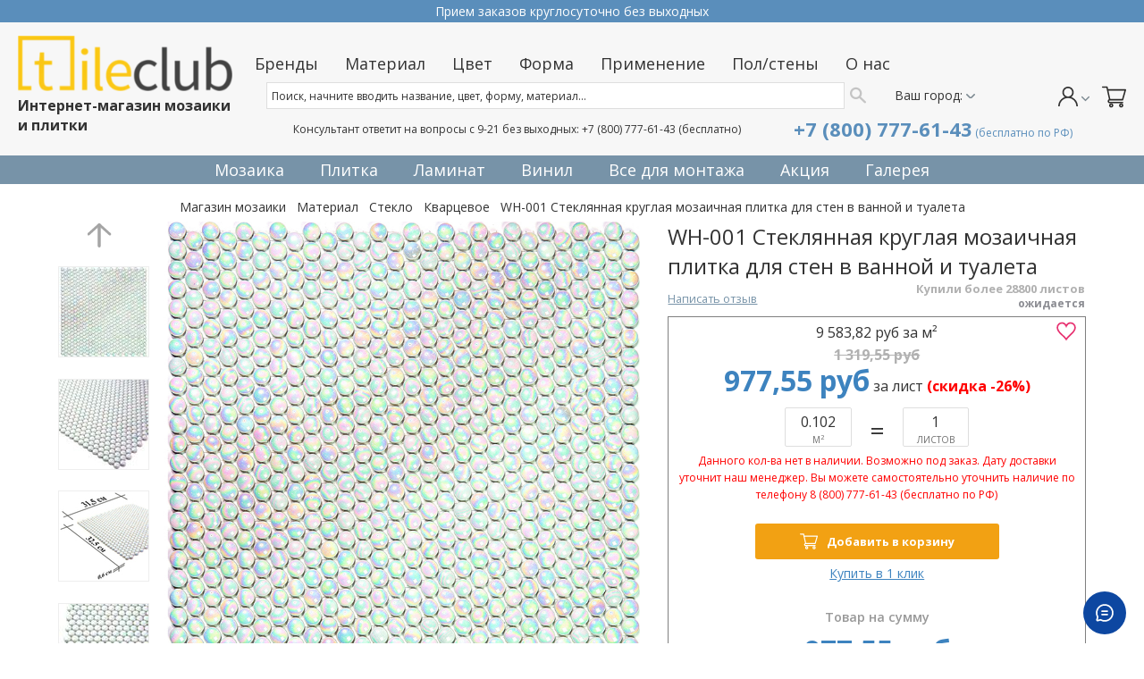

--- FILE ---
content_type: text/html; charset=utf-8
request_url: https://www.tileclub.ru/product/steklyannaya-mozaika-natural-art-wh-001
body_size: 67223
content:
<!DOCTYPE html>
<html lang="ru">

<head><meta data-config="{&quot;product_id&quot;:206142764}" name="page-config" content="" /><meta data-config="{&quot;money_with_currency_format&quot;:{&quot;delimiter&quot;:&quot; &quot;,&quot;separator&quot;:&quot;,&quot;,&quot;format&quot;:&quot;%n %u&quot;,&quot;unit&quot;:&quot;руб&quot;,&quot;show_price_without_cents&quot;:0},&quot;currency_code&quot;:&quot;RUR&quot;,&quot;currency_iso_code&quot;:&quot;RUB&quot;,&quot;default_currency&quot;:{&quot;title&quot;:&quot;Российский рубль&quot;,&quot;code&quot;:&quot;RUR&quot;,&quot;rate&quot;:1.0,&quot;format_string&quot;:&quot;%n %u&quot;,&quot;unit&quot;:&quot;руб&quot;,&quot;price_separator&quot;:&quot;,&quot;,&quot;is_default&quot;:true,&quot;price_delimiter&quot;:&quot;&quot;,&quot;show_price_with_delimiter&quot;:true,&quot;show_price_without_cents&quot;:false},&quot;facebook&quot;:{&quot;pixelActive&quot;:false,&quot;currency_code&quot;:&quot;RUB&quot;,&quot;use_variants&quot;:null},&quot;vk&quot;:{&quot;pixel_active&quot;:null,&quot;price_list_id&quot;:null},&quot;new_ya_metrika&quot;:true,&quot;ecommerce_data_container&quot;:&quot;dataLayer&quot;,&quot;common_js_version&quot;:&quot;v2&quot;,&quot;vue_ui_version&quot;:null,&quot;feedback_captcha_enabled&quot;:&quot;1&quot;,&quot;account_id&quot;:805147,&quot;hide_items_out_of_stock&quot;:false,&quot;forbid_order_over_existing&quot;:false,&quot;minimum_items_price&quot;:null,&quot;enable_comparison&quot;:true,&quot;locale&quot;:&quot;ru&quot;,&quot;client_group&quot;:null,&quot;consent_to_personal_data&quot;:{&quot;active&quot;:false,&quot;obligatory&quot;:true,&quot;description&quot;:&quot;Настоящим подтверждаю, что я ознакомлен и согласен с условиями \u003ca href=&#39;/page/oferta&#39; target=&#39;blank&#39;\u003eоферты и политики конфиденциальности\u003c/a\u003e.&quot;},&quot;recaptcha_key&quot;:&quot;6LfXhUEmAAAAAOGNQm5_a2Ach-HWlFKD3Sq7vfFj&quot;,&quot;recaptcha_key_v3&quot;:&quot;6LcZi0EmAAAAAPNov8uGBKSHCvBArp9oO15qAhXa&quot;,&quot;yandex_captcha_key&quot;:&quot;ysc1_ec1ApqrRlTZTXotpTnO8PmXe2ISPHxsd9MO3y0rye822b9d2&quot;,&quot;checkout_float_order_content_block&quot;:true,&quot;available_products_characteristics_ids&quot;:null,&quot;sber_id_app_id&quot;:&quot;5b5a3c11-72e5-4871-8649-4cdbab3ba9a4&quot;,&quot;theme_generation&quot;:2,&quot;quick_checkout_captcha_enabled&quot;:false,&quot;max_order_lines_count&quot;:500,&quot;sber_bnpl_min_amount&quot;:1000,&quot;sber_bnpl_max_amount&quot;:150000,&quot;counter_settings&quot;:{&quot;data_layer_name&quot;:&quot;dataLayer&quot;,&quot;new_counters_setup&quot;:false,&quot;add_to_cart_event&quot;:true,&quot;remove_from_cart_event&quot;:true,&quot;add_to_wishlist_event&quot;:true},&quot;site_setting&quot;:{&quot;show_cart_button&quot;:true,&quot;show_service_button&quot;:false,&quot;show_marketplace_button&quot;:false,&quot;show_quick_checkout_button&quot;:false},&quot;warehouses&quot;:[{&quot;id&quot;:4121894,&quot;title&quot;:&quot;Основной склад&quot;,&quot;array_index&quot;:0}],&quot;captcha_type&quot;:&quot;google&quot;,&quot;human_readable_urls&quot;:false}" name="shop-config" content="" /><meta name='js-evnvironment' content='production' /><meta name='default-locale' content='ru' /><meta name='insales-redefined-api-methods' content="[]" /><script src="/packs/js/shop_bundle-2b0004e7d539ecb78a46.js"></script><script type="text/javascript" src="https://static.insales-cdn.com/assets/common-js/common.v2.25.28.js"></script><script type="text/javascript" src="https://static.insales-cdn.com/assets/static-versioned/v3.72/static/libs/lodash/4.17.21/lodash.min.js"></script>
<!--InsalesCounter -->
<script type="text/javascript">
(function() {
  if (typeof window.__insalesCounterId !== 'undefined') {
    return;
  }

  try {
    Object.defineProperty(window, '__insalesCounterId', {
      value: 805147,
      writable: true,
      configurable: true
    });
  } catch (e) {
    console.error('InsalesCounter: Failed to define property, using fallback:', e);
    window.__insalesCounterId = 805147;
  }

  if (typeof window.__insalesCounterId === 'undefined') {
    console.error('InsalesCounter: Failed to set counter ID');
    return;
  }

  let script = document.createElement('script');
  script.async = true;
  script.src = '/javascripts/insales_counter.js?7';
  let firstScript = document.getElementsByTagName('script')[0];
  firstScript.parentNode.insertBefore(script, firstScript);
})();
</script>
<!-- /InsalesCounter -->

  
      <script>
        Site.messages = {
          "k_date": "2020-12-29T11:30:00.000+03:00","k_gbp": "100.0199","k_byn": "28.6526","k_usd": "73.7175","k_eur": "90.127","k_kzt": "17.5397","k_cny": "11.2742","k_uah": "25.9935","k_chf": "82.9125","k_jpy": "71.266"
          };
      </script>
      
  <meta charset="UTF-8" />



  



  <title>
    
        WH-001 Стеклянная круглая мозаичная плитка для стен в ванной и туалета купить по цене 977,55 руб в Москве - интернет-магазин мозаичной плитки Tileclub
    
  </title>







<!-- meta -->
<meta name="keywords" content='WH-001'/>
<meta name="facebook-domain-verification" content="0kl9zw2tg5xh6abwsusag1ybphvdcv" />
<meta name='wmail-verification' content='bfa46704abef1c5978137332206970cc' />
<meta name="google-site-verification" content="3ErGhwYumufYI_V2M4c1JbceuJ6MEYdyEVplHpYNAD4" />
<meta name="yandex-verification" content="eaca9f5036a9d7b0" />

<meta name="description" content='WH-001 Стеклянная круглая мозаичная плитка для стен в ванной и туалета купить по цене 977,55 руб в Москве. Доставка по всей России. Интернет-магазин мозаичной плитки Tileclub ☎ +7 (800) 777-61-43'/>


<meta name="robots" content="index,follow" />
<meta http-equiv="X-UA-Compatible" content="IE=edge" />
<meta name="viewport" content="width=device-width, initial-scale=1.0" />
<meta name="SKYPE_TOOLBAR" content="SKYPE_TOOLBAR_PARSER_COMPATIBLE" />





<link rel="icon" type="image/svg+xml" sizes="any" href="https://static.insales-cdn.com/files/1/1761/24684257/original/TC-favikon.ico">

<script src="/jquery.cookie.js"></script>





    <link rel="canonical" href="https://www.tileclub.ru/product/steklyannaya-mozaika-natural-art-wh-001" /> 
<!-- OG --> 
<meta property="og:title" content="WH-001 Стеклянная круглая мозаичная плитка для стен в ванной и туалета" />
<meta property="og:description" content="WH-001 Стеклянная круглая мозаичная плитка для стен в ванной и туалета купить по цене 977,55 руб в Москве. Доставка по всей России. Интернет-магазин мозаичной плитки Tileclub ☎ +7 (800) 777-61-43" />
<meta property="og:url" content="https://www.tileclub.ru/product/steklyannaya-mozaika-natural-art-wh-001" />
<meta property="og:type" content="website" /> 
<meta property="og:locale" content="ru">
<meta property="og:site_name" content="Tileclub" />
<meta property="og:image" content="https://static.insales-cdn.com/images/products/1/4184/354062424/WH-001-10-1.JPG" />
<meta property="og:image:width" content="800">
<meta property="og:image:height" content="800">
<!-- OG --> 
  

<!-- fixes -->
<!--[if IE]>
<script src="//html5shiv.googlecode.com/svn/trunk/html5.js"></script><![endif]-->
<!--[if lt IE 9]>
<script src="//css3-mediaqueries-js.googlecode.com/svn/trunk/css3-mediaqueries.js"></script>
<![endif]-->

  
<style>

  /* Базовые стили слоя затемнения и модального окна  */
.overlay {
    top: 0;
    right: 0;
    bottom: 0;
    left: 0;
    z-index: 10;
    display: none;
/* фон затемнения */
    background-color: rgba(0, 0, 0, 0.65);
    position: fixed; /* фиксированное поцизионирование */
    cursor: default; /* тип курсара */
}
/* активируем слой затемнения */
.overlay:target {
    display: block;
}
/* стили модального окна */
.popup {
    top: -100%;
    right: 0;
    left: 50%;
    font-size: 14px;
    z-index: 20;
    margin: 0;
    width: 85%;
    min-width: 320px;
    max-width: 600px;
/* фиксированное позиционирование, окно стабильно при прокрутке */
    position: fixed;


    background: #fefefe;
    font: 14px/18px 'Tahoma', Arial, sans-serif;
/* внешняя тень */
    -webkit-box-shadow: 0 15px 20px rgba(0,0,0,.22),0 19px 60px rgba(0,0,0,.3);
    -moz-box-shadow: 0 15px 20px rgba(0,0,0,.22),0 19px 60px rgba(0,0,0,.3);
    -ms-box-shadow: 0 15px 20px rgba(0,0,0,.22),0 19px 60px rgba(0,0,0,.3);
    box-shadow: 0 15px 20px rgba(0,0,0,.22),0 19px 60px rgba(0,0,0,.3);
    -webkit-transform: translate(-50%, -500%);
    -ms-transform: translate(-50%, -500%);
    -o-transform: translate(-50%, -500%);
    transform: translate(-50%, -500%);
    -webkit-transition: -webkit-transform 0.6s ease-out;
    -moz-transition: -moz-transform 0.6s ease-out;
    -o-transition: -o-transform 0.6s ease-out;
    transition: transform 0.6s ease-out;
}
/* активируем модальный блок */
.overlay:target+.popup {
    -webkit-transform: translate(-50%, 0);
    -ms-transform: translate(-50%, 0);
    -o-transform: translate(-50%, 0);
    transform: translate(-50%, 0);
    top: 20%;
}
/* формируем кнопку закрытия */
.close {
    top: -5px;
    right: 5px;
    width: 20px;
    height: 20px;
    position: absolute;
    padding: 0;
    text-align: center;
    text-decoration: none;
    font-weight: bold;
    -webkit-transition: all ease .8s;
    -moz-transition: all ease .8s;
    -ms-transition: all ease .8s;
    -o-transition: all ease .8s;
    transition: all ease .8s;
}
.close:before {
    color:#f5c90d;
    content: "X";
    font-size: 14px;
}
/* изображения внутри окна */
.popup img {
    width: 100%;
    height: auto;
}
/* миниатюры слева/справа */
.pic-left, 
.pic-right {
    width: 25%;
    height: auto;
}
.pic-left {
    float: left;
    margin: 5px 15px 5px 0;
}
.pic-right {
    float: right;
    margin: 5px 0 5px 15px;
}
/* элементы м-медиа, фреймы */
.popup embed, 
.popup iframe {
    top: 0;
    right: 0;
    bottom: 0; 
    left: 0; 
    display:block;
    margin: auto;
    min-width: 320px;
    max-width: 600px;
    width: 100%;
}
.popup h2 { /* заголовок 2 */
    margin: 0;
    color: #008000;
    padding: 5px 0px 10px;
    text-align: left;
    text-shadow: 1px 1px 3px #adadad;
    font-weight: 500;
    font-size: 1.4em;
    font-family: 'Tahoma', Arial, sans-serif;
    line-height: 1.3;
}
/* параграфы */
  .textokno {
    position: absolute;
    top: 10px;
    float: right;
    padding-left: 50%;
  }
  .textokno form{
    margin-top: 10px;
    margin-bottom: 10px;
    text-align: center;
  }
.popup p {
  margin: 0;
    padding: 10px 0;
  font-size:30px;
  line-height:1;
  color:#0E67B0;
    text-align: center;
  }
  .inputikno {
  display: inline-block;
    width: 97%;
    margin-bottom: 10px;
    padding: 9px 15px;
    background: #F6F6F6;
    border: 1px solid #0E67B0;
    border-radius: 5px;
    color: #0E67B0;
    font-weight: 600;
    font-size: 15px; 
    
  }
  input#reg, input#reg2 {
    border-radius: 5px;
    padding: 11px 37px;
    color: #fff;
    font-size: 16px;
    background: #0E67B0;
}
  input#vhod, input#vhod2 {
    color: #0E67B0;
    font-size: 16px;
    border-radius: 5px;
        width: 105px;
    cursor:pointer;
    padding:11px;
}
  p#podp {
   font-size: 14px;
    position: absolute;
    bottom: 1px;
    left: 3px;
    color: #000;
    font-weight: 600; 
  }
  .promo-reg-text{
   	padding: 0px 20px 20px 20px; 
  }
  .promo-reg-text p{
   	text-align: justify;
  }
  @media(max-width:768px) {
   .popup {
    min-height: 380px;
}
     .textokno {
    
    top: 10px;
    float: right;
    padding-left: 0px;       
  } 
	.textokno {
    position: relative;
    }
    .bgokno {display:none}
    .leftcolfoter {
    width: 59%!important;
}
    .promo-reg-text p {
    font-size: 12px !important;
}
  }
  
  </style>


  <link href="https://fonts.googleapis.com/css?family=Open+Sans:400,600,700&display=swap&subset=cyrillic" rel="stylesheet">
<link rel="stylesheet" type="text/css" href="https://static.insales-cdn.com/assets/1/3767/2453175/1742218399/theme.css"/>


<meta name='product-id' content='206142764' />
</head>






<body class="template-product not-index-page supports-fontface ">

  
     <!-- optimization by Valektro for insales v3.0 -->
<script>
 var hasWebP = false; (function() { var img = new Image(); img.onload = function() { hasWebP = !!(img.height > 0 && img.width > 0);console.log('use webp format')}; img.onerror = function() { hasWebP = false; }; img.src = 'https://static.insales-cdn.com/assets/1/3767/2453175/1742218399/empty.webp' })();  
 var Visible = function (target) {
 var visible;
 var targetPosition = {
      top: window.pageYOffset + target.getBoundingClientRect().top,
      left: window.pageXOffset + target.getBoundingClientRect().left,
      right: window.pageXOffset + target.getBoundingClientRect().right,
      bottom: window.pageYOffset + target.getBoundingClientRect().bottom
    },
    windowPosition = {
      top: window.pageYOffset,
      left: window.pageXOffset,
      right: window.pageXOffset + document.documentElement.clientWidth,
      bottom: window.pageYOffset + document.documentElement.clientHeight
    };

    if ((targetPosition.bottom + 300) > windowPosition.top && (targetPosition.top - 800) < windowPosition.bottom && (targetPosition.right+200) > windowPosition.left && targetPosition.left < windowPosition.right) { 
      visible = true;
    } else {       
      visible = false;
    };
    
    return(visible); 
  };
  
  var lazyInner = function(){
    var LazySrcset = document.getElementsByClassName('lazy_srcset');
    var Lazy = document.getElementsByClassName('lazy');
    var LazyBackground = document.getElementsByClassName('lazy_background');
    var LazyNoneSelect = document.getElementsByClassName('none_select_lazy');
    // добавляем адрес картинки в srcset
    Array.from( LazySrcset).forEach( function(elem){ 
      if (Visible(elem)){ 
        elem.srcset = elem.getAttribute('data-srcset');   
        elem.classList.remove('lazy_srcset');        
      }   
    });
    
    $('[quantity="ls"]').on('keyup change', function(calcEvent) {
    	
        ID = this.getAttribute("ids");
    
    	ls = $("input[ids='"+ID+"']")[0].getAttribute("data-product-m");
        ls = Number(ls).toFixed(3);

		m = Math.ceil(this.value/ls);
      
		$('input[idss="'+ID+'"').val(m);
      
    });
    $('[quantity="ls"]').on('blur', function(calcEvent) {
         updateSubmit(this.getAttribute("ids"), m);
    });
    
    function updateSubmit(id, value){
      if (value==$('input[idss="'+id+'"').val()){
        $('input[idss="'+id+'"').blur().focus();
      }
    }
    
    $('[quantity="qy"]').on('keyup blur change', function() {
    	ID = this.getAttribute("idss");
        
        ls = $("input[ids='"+ID+"']")[0].getAttribute("data-product-m");
        ls = Number(ls).toFixed(3);
        
        m = Number(this.value)*ls;
      	m = m.toFixed(3);
        m = m.replace(/0{2}$/, '');
        
        $("input[ids='"+ID+"']").val(m);
    });
    
    // добавляем адрес картинки в src
    Array.from( Lazy).forEach( function(elem){  
      if (Visible(elem)){ 
        if (elem.getAttribute('none-opacity') != 'true'){
          $( elem ).css('opacity','0');
        }
        elem.src = elem.getAttribute('data-src');   
        elem.classList.remove('lazy'); 
        if (elem.getAttribute('none-opacity') != 'true'){
          $( elem ).animate({opacity: 1}, 500);
        }      
      }   
    });      
    // добавляем адрес картинки при использовании фона
    Array.from( LazyBackground).forEach( function(elem){  
      if (Visible(elem)){ 
        if (elem.getAttribute('none-opacity') != 'true'){
          $( elem ).css('opacity','0');
        }
        if (hasWebP){ 
          elem.style.backgroundImage = 'url("' + elem.getAttribute('data-background-webp') + '")';
        } else {
          elem.style.backgroundImage = 'url("' + elem.getAttribute('data-background') + '")';
        }     
        elem.classList.remove('lazy_background'); 
        if (elem.getAttribute('none-opacity') != 'true'){
          $( elem ).animate({opacity: 1}, 500);
        }
      }   
    });  
    // если есть выбор между jpg и webP выбираем изображение на основе hasWebP
    // добавляем адрес картинки в src и data-src
    Array.from(LazyNoneSelect).forEach( function(elem){  
      if (Visible(elem)){ 
        if (elem.getAttribute('none-opacity') != 'true'){
          $( elem ).css('opacity','0');
        }
        if (hasWebP) {
          elem.src = elem.getAttribute('data-srcset')
        } else {
           elem.src = elem.getAttribute('data-src');         
        }
        elem.classList.remove('none_select_lazy'); 
        if (elem.getAttribute('none-opacity') != 'true'){
          $( elem ).animate({opacity: 1}, 500);
        } 
      }   
    }); 
  }
  
  var lazyByValekTro = function(){ 
   lazyInner();                      
  }
    
  document.addEventListener('touchend',function(e) {
   lazyByValekTro(); 
  });
  
  $(document).mouseup(function() {
   
    lazyByValekTro();
  }); 
  
  // Запускаем функцию при прокрутке страницы
  window.onscroll = function() { 
   lazyByValekTro();
  };

  // Запускаем функцию при изменении размера экрана.
  $(window).resize(function() {
   lazyByValekTro();
  });  

  // Запустим функцию сразу по готовности документа, 
  $(document).ready(function() {
    lazyByValekTro();
  });
  window.addEventListener('load', function () {
    lazyByValekTro();
    window.timerId = setInterval(() => lazyInner(), 500);
  })

</script> 
   
  <div id="shopify-section-header" class="shopify-section header-section js-fixed-header">
  
	<div class="qab_container" data-qab-change="7000">
	  <div class="qab_background">
	    <div class="qab_bar">
	      <div class="qab_content">
	      	
	      		
						

						
						
		
						

						
	        		<span class="qab_message active_show">
	        			<a href="tel:+78007776143">Прием заказов круглосуточно без выходных</a>
	        		</span>
	        	
	      	
	      		
						

						
						
		
						

						
	        		<span class="qab_message ">
	        			<a href="https://www.tileclub.ru/client_account/login">Войдите в аккаунт, скидка 5% + накопительная</a>
	        		</span>
	        	
	      	
	      		
						

						
						
		
						

						
	        		<span class="qab_message ">
	        			<a href="tel:+78007776143">Доставка по всей стране</a>
	        		</span>
	        	
	      	
	      		
						

						
						
		
						

						
	        		<span class="qab_message ">
	        			<a href="tel:+78007776143">☎ +7 (800) 777-61-43 (бесплатно по РФ)</a>
	        		</span>
	        	
	      	
	      		
						

						
						
		
						

						
	        		<span class="qab_message ">
	        			<a href="https://www.tileclub.ru/collection/mozaika">Лучшие цены! Широкий ассортимент!</a>
	        		</span>
	        	
	      	
	      </div>
	    </div>
	  </div>
	</div>

  <div id="mobileNavBar" class="new_mobile-nav">
  <div class="wrapper">
    <div class="row flex-middle p-t-10 p-b-10">
      <div class="cell-3 leftmobnew">
        <button id="mobile-menu-btn" class="inline-middle m-r-10">
          <span class="mob-hamb"><span></span></span>
        </button>
        <button class="mobile-search-btn inline-middle">
          
	<svg fill="currentColor" version="1.1" xmlns="http://www.w3.org/2000/svg" xmlns:xlink="http://www.w3.org/1999/xlink" x="0px" y="0px"
		 viewBox="0 0 511.999 511.999" style="enable-background:new 0 0 53.627 53.627; width: 1.4em; display: block;" xml:space="preserve">
		<g>
			<g>
				<path d="M508.874,478.708L360.142,329.976c28.21-34.827,45.191-79.103,45.191-127.309c0-111.75-90.917-202.667-202.667-202.667
					S0,90.917,0,202.667s90.917,202.667,202.667,202.667c48.206,0,92.482-16.982,127.309-45.191l148.732,148.732
					c4.167,4.165,10.919,4.165,15.086,0l15.081-15.082C513.04,489.627,513.04,482.873,508.874,478.708z M202.667,362.667
					c-88.229,0-160-71.771-160-160s71.771-160,160-160s160,71.771,160,160S290.896,362.667,202.667,362.667z"/>
			</g>
		</g>
	</svg>





 































        </button>
      </div>
      <div class="cell-6 logomobnew">
        <a class="show header-mobile-logo" href="/">
          <span class="header-mobile-logo-title">Интернет <span>магазин</span> мозаики</span>
          <img class="show" src="https://static.insales-cdn.com/assets/1/3767/2453175/1742218399/logotype_1.png" alt="Tileclub" width="100">
        </a>
      </div>
      <div class="cell-3 text-right rightmobnew">
        <a href="/client_account/contacts/new" class="inline-middle">
          




	<svg fill="currentColor" version="1.1" xmlns="http://www.w3.org/2000/svg" xmlns:xlink="http://www.w3.org/1999/xlink" x="0px" y="0px"
		 viewBox="0 0 512 512" style="enable-background:new 0 0 55 55; width: 1.4em; display: block;" xml:space="preserve">
	<g>
		<g>
			<path d="M437.02,330.98c-27.883-27.882-61.071-48.523-97.281-61.018C378.521,243.251,404,198.548,404,148
				C404,66.393,337.607,0,256,0S108,66.393,108,148c0,50.548,25.479,95.251,64.262,121.962
				c-36.21,12.495-69.398,33.136-97.281,61.018C26.629,379.333,0,443.62,0,512h40c0-119.103,96.897-216,216-216s216,96.897,216,216
				h40C512,443.62,485.371,379.333,437.02,330.98z M256,256c-59.551,0-108-48.448-108-108S196.449,40,256,40
				c59.551,0,108,48.448,108,108S315.551,256,256,256z"/>
		</g>
	</g>
	</svg>

 































        </a>

        <a class="header-cart-btn inline-middle m-l-10" href="/cart_items">
          


	<svg height="512pt" viewBox="0 -31 512.00026 512" width="512pt" xmlns="http://www.w3.org/2000/svg"><path d="m164.960938 300.003906h.023437c.019531 0 .039063-.003906.058594-.003906h271.957031c6.695312 0 12.582031-4.441406 14.421875-10.878906l60-210c1.292969-4.527344.386719-9.394532-2.445313-13.152344-2.835937-3.757812-7.269531-5.96875-11.976562-5.96875h-366.632812l-10.722657-48.253906c-1.527343-6.863282-7.613281-11.746094-14.644531-11.746094h-90c-8.285156 0-15 6.714844-15 15s6.714844 15 15 15h77.96875c1.898438 8.550781 51.3125 230.917969 54.15625 243.710938-15.941406 6.929687-27.125 22.824218-27.125 41.289062 0 24.8125 20.1875 45 45 45h272c8.285156 0 15-6.714844 15-15s-6.714844-15-15-15h-272c-8.269531 0-15-6.730469-15-15 0-8.257812 6.707031-14.976562 14.960938-14.996094zm312.152343-210.003906-51.429687 180h-248.652344l-40-180zm0 0"/><path d="m150 405c0 24.8125 20.1875 45 45 45s45-20.1875 45-45-20.1875-45-45-45-45 20.1875-45 45zm45-15c8.269531 0 15 6.730469 15 15s-6.730469 15-15 15-15-6.730469-15-15 6.730469-15 15-15zm0 0"/><path d="m362 405c0 24.8125 20.1875 45 45 45s45-20.1875 45-45-20.1875-45-45-45-45 20.1875-45 45zm45-15c8.269531 0 15 6.730469 15 15s-6.730469 15-15 15-15-6.730469-15-15 6.730469-15 15-15zm0 0"/></svg>



 































          <span class="cart-count cart-badge--desktop" data-cartman-positions-count></span>
        </a>
        <a style="" class="mobicontel1 inline-middle" href="tel:+78007776143">
         <img src="https://static-sl.insales.ru/files/1/3731/16346771/original/icontel.png" style="vertical-align: middle;" alt="">
        </a>
      </div>
    </div>
  </div>
</div>

<div class="bc-sf-search-suggestion-mobile-top-panel" style="display: none;">
	<form action="/search" method="get">
		<button type="button" class="bc-sf-search-btn-close-suggestion">
			&lt;-
		</button>
		<input type="text" name="q" placeholder="Поиск" id="bc-sf-search-box-mobile" class="js-filter-range-placeholder ui-autocomplete-input bc-sf-search-box" autocomplete="off" />
		<button type="submit" style="position: absolute; top: 0; right: 0; width: 50px; height: 50px;"><span style="display:block; width: 1.4rem; margin: auto;">
	<svg fill="currentColor" version="1.1" xmlns="http://www.w3.org/2000/svg" xmlns:xlink="http://www.w3.org/1999/xlink" x="0px" y="0px"
		 viewBox="0 0 511.999 511.999" style="enable-background:new 0 0 53.627 53.627; width: 1.4em; display: block;" xml:space="preserve">
		<g>
			<g>
				<path d="M508.874,478.708L360.142,329.976c28.21-34.827,45.191-79.103,45.191-127.309c0-111.75-90.917-202.667-202.667-202.667
					S0,90.917,0,202.667s90.917,202.667,202.667,202.667c48.206,0,92.482-16.982,127.309-45.191l148.732,148.732
					c4.167,4.165,10.919,4.165,15.086,0l15.081-15.082C513.04,489.627,513.04,482.873,508.874,478.708z M202.667,362.667
					c-88.229,0-160-71.771-160-160s71.771-160,160-160s160,71.771,160,160S290.896,362.667,202.667,362.667z"/>
			</g>
		</g>
	</svg>





 






























</span></button>
	</form>
</div>
  
  <header class="site-header" data-section-id="header" data-section-type="header-section">
    <div class="header-bottom">
  <div class="wrapper">
    <div class="grid--full new-bottom">
      <div class="grid-item one-fifth fixed-one-sixth">
        <div class="header-logo">
          <a href="/">
            <div class="no-js header-logo__image">
              <img class="js" alt="Tileclub" src="https://static.insales-cdn.com/assets/1/3767/2453175/1742218399/logotype_1.png" />
            </div>
            
              <h2 class="header-logo__text">Интернет-магазин мозаики и плитки</h2>
            
          </a>
        </div>
      </div>

      <div class="grid-item large--three-fifths fixed-one-third">
        
        <ul class="site-nav is-fix">
        
  
        
  
        
  
        
  
        
  
        <li class="site-nav--has-dropdown">
          <div class="site-nav--link first-point is-fix">
            Бренды
            
            <span class="icon icon-arrow-down" aria-hidden="true"></span>
            
          </div>

          
          <ul class="is-fix site-nav--dropdown site-nav--has-grandchildren onecolumn twocolumn-menu">
            <li class="titlename"><a href="/collection/brands">Бренды</a></li>
            <li><ul class="nav-column" style="margin:0;padding:0">
            
            <li class="site-nav--has-dropdown site-nav--has-dropdown-grandchild">
              
              
              <a class="site-nav--link" href="/collection/mozaika-3">
                
                
                
                
                <span>Мозаика<sup>3601</sup></span>
              </a>
              
                <span class="show-sub" aria-hidden="true"></span>
                
              
              <ul class="site-nav--dropdown-grandchild">
                
                <li>
                  <a href="/collection/alma" class="site-nav--link">
                    Alma мозаика из цветного стекла
                    <sup>918</sup>
                  </a>
                </li>
                
                <li>
                  <a href="/collection/natural" class="site-nav--link">
                    NATURAL мозаика из камня и стекла
                    <sup>931</sup>
                  </a>
                </li>
                
                <li>
                  <a href="/collection/i-tile-mramornaya-mozaika-tolschinoy-4-mm" class="site-nav--link">
                    I-Tile мраморная толщиной 4 мм
                    <sup>119</sup>
                  </a>
                </li>
                
                <li>
                  <a href="/collection/italon-mozaika-iz-keramogranita-i-keramiki" class="site-nav--link">
                    Italon мозаика
                    <sup>205</sup>
                  </a>
                </li>
                
                <li>
                  <a href="/collection/rose-mozaika-iz-tsvetnogo-stekla" class="site-nav--link">
                    Rose мозаика из цветного стекла
                    <sup class="flag_new">Новый (725)</sup>
                  </a>
                </li>
                
                <li>
                  <a href="/collection/bonaparte-mozaika" class="site-nav--link">
                    Bonaparte мозаика
                    <sup>255</sup>
                  </a>
                </li>
                
                <li>
                  <a href="/collection/skalini" class="site-nav--link">
                    SKALINI Итальянская мозаика
                    <sup>322</sup>
                  </a>
                </li>
                
                <li>
                  <a href="/collection/vidrepur-steklyannaya-mozaika" class="site-nav--link">
                    Vidrepur стеклянная мозаика
                    <sup>162</sup>
                  </a>
                </li>
                
                <li>
                  <a href="/collection/caramelle-mozaichnaya-plitka" class="site-nav--link">
                    Caramelle мозаичная плитка
                    <sup class="flag_new">Новый (208)</sup>
                  </a>
                </li>
                
                <li>
                  <a href="/collection/starmosaic-mozaika" class="site-nav--link">
                    Starmosaic мозаика
                    <sup>101</sup>
                  </a>
                </li>
                
                <li>
                  <a href="/collection/gaudi" class="site-nav--link">
                    GAUDI Испанская Mosaic
                    <sup>61</sup>
                  </a>
                </li>
                
                <li>
                  <a href="/collection/vidromar" class="site-nav--link">
                    VIDROMAR Испанская мозаика 10 мм из стекла
                    <sup>1</sup>
                  </a>
                </li>
                
                <li>
                  <a href="/collection/natural-alma-skalini-eksklyuzivnay-mosaica" class="site-nav--link">
                    Natural US, Alma US, Skalini US - эксклюзив (под заказ)
                    <sup>36</sup>
                  </a>
                </li>
                
                <li>
                  <a href="/collection/nsc" class="site-nav--link">
                    NSC
                    <sup>360</sup>
                  </a>
                </li>
                
                <li>
                  <a href="/collection/dao-mramornaya-i-steklyannaya" class="site-nav--link">
                    DAO Мраморная и стеклянная
                    <sup>102</sup>
                  </a>
                </li>
                
              </ul>
              
            </li>
            
            <li class="site-nav--has-dropdown site-nav--has-dropdown-grandchild">
              
              
              <a class="site-nav--link" href="/collection/keramogranit">
                
                
                
                
                <span>Керамогранит<sup>1653</sup></span>
              </a>
              
                <span class="show-sub" aria-hidden="true"></span>
                
              
              <ul class="site-nav--dropdown-grandchild">
                
                <li>
                  <a href="/collection/bonaparte-keramogranitnaya-plitka" class="site-nav--link">
                    Bonaparte керамогранитная плитка
                    <sup>28</sup>
                  </a>
                </li>
                
                <li>
                  <a href="/collection/caramelle-keramogranit" class="site-nav--link">
                    Caramelle керамогранит
                    <sup class="flag_new">Новый (47)</sup>
                  </a>
                </li>
                
                <li>
                  <a href="/collection/staro-keramogranitnaya-plitka" class="site-nav--link">
                    Staro керамогранитная плитка
                    <sup>51</sup>
                  </a>
                </li>
                
                <li>
                  <a href="/collection/nsc-plita-iz-keramogranita" class="site-nav--link">
                    NSC плита из керамогранита
                    
                  </a>
                </li>
                
                <li>
                  <a href="/collection/italon-keramogranitnaya-plitka" class="site-nav--link">
                    Italon керамогранитная плитка
                    <sup>1294</sup>
                  </a>
                </li>
                
                <li>
                  <a href="/collection/creto-keramogranitnaya-plitka" class="site-nav--link">
                    Creto керамогранитная плитка
                    <sup>233</sup>
                  </a>
                </li>
                
              </ul>
              
            </li>
            
            <li class="site-nav--has-dropdown site-nav--has-dropdown-grandchild">
              
              
              <a class="site-nav--link" href="/collection/plitka-3">
                
                
                
                
                <span>Плитка<sup>886</sup></span>
              </a>
              
                <span class="show-sub" aria-hidden="true"></span>
                
              
              <ul class="site-nav--dropdown-grandchild">
                
                <li>
                  <a href="/collection/nsc-plitka-keramicheskaya" class="site-nav--link">
                    NSC плитка керамическая
                    <sup>70</sup>
                  </a>
                </li>
                
                <li>
                  <a href="/collection/listino-plitka-iz-beloy-gliny" class="site-nav--link">
                    Listino плитка из белой глины
                    <sup>122</sup>
                  </a>
                </li>
                
                <li>
                  <a href="/collection/argenta-plitka" class="site-nav--link">
                    Argenta плитка
                    <sup>16</sup>
                  </a>
                </li>
                
                <li>
                  <a href="/collection/decocer-plitka" class="site-nav--link">
                    Decocer плитка
                    <sup>30</sup>
                  </a>
                </li>
                
                <li>
                  <a href="/collection/dvomo-plitka" class="site-nav--link">
                    Dvomo плитка
                    <sup>20</sup>
                  </a>
                </li>
                
                <li>
                  <a href="/collection/italon-plitka-keramicheskaya" class="site-nav--link">
                    Italon плитка керамическая
                    <sup>218</sup>
                  </a>
                </li>
                
                <li>
                  <a href="/collection/creto-plitka" class="site-nav--link">
                    Creto керамическая плитка
                    <sup>353</sup>
                  </a>
                </li>
                
              </ul>
              
            </li>
            
            <li class="site-nav--has-dropdown site-nav--has-dropdown-grandchild">
              
              
              <a class="site-nav--link" href="/collection/laminat-3">
                
                
                
                
                <span>Ламинат<sup>785</sup></span>
              </a>
              
                <span class="show-sub" aria-hidden="true"></span>
                
              
              <ul class="site-nav--dropdown-grandchild">
                
                <li>
                  <a href="/collection/balterio-laminat" class="site-nav--link">
                    Balterio
                    <sup>82</sup>
                  </a>
                </li>
                
                <li>
                  <a href="/collection/boho-laminat" class="site-nav--link">
                    Boho
                    <sup>34</sup>
                  </a>
                </li>
                
                <li>
                  <a href="/collection/classen-laminat" class="site-nav--link">
                    Classen
                    <sup>64</sup>
                  </a>
                </li>
                
                <li>
                  <a href="/collection/floorwood-laminat" class="site-nav--link">
                    Floorwood
                    <sup>92</sup>
                  </a>
                </li>
                
                <li>
                  <a href="/collection/kronofloring-laminat" class="site-nav--link">
                    Kronofloring
                    <sup>8</sup>
                  </a>
                </li>
                
                <li>
                  <a href="/collection/kronopol-polsha-laminat" class="site-nav--link">
                    Kronopol (Польша) -
                    <sup>49</sup>
                  </a>
                </li>
                
                <li>
                  <a href="/collection/kronospan-laminat" class="site-nav--link">
                    Kronospan
                    <sup>79</sup>
                  </a>
                </li>
                
                <li>
                  <a href="/collection/kronostar-laminat" class="site-nav--link">
                    Kronostar
                    <sup>110</sup>
                  </a>
                </li>
                
                <li>
                  <a href="/collection/salag-kvarts-vinilovyy-laminat" class="site-nav--link">
                    Salag кварц-виниловый
                    <sup>12</sup>
                  </a>
                </li>
                
                <li>
                  <a href="/collection/spc-planker-laminat" class="site-nav--link">
                    SPC Planker -
                    <sup>27</sup>
                  </a>
                </li>
                
                <li>
                  <a href="/collection/taiga-laminat" class="site-nav--link">
                    Taiga
                    <sup>11</sup>
                  </a>
                </li>
                
                <li>
                  <a href="/collection/tarkett-laminat" class="site-nav--link">
                    Tarkett
                    <sup>115</sup>
                  </a>
                </li>
                
                <li>
                  <a href="/collection/vario-click-laminat" class="site-nav--link">
                    Vario Click
                    <sup>14</sup>
                  </a>
                </li>
                
                <li>
                  <a href="/collection/vivo-luxury-vinil-vinilovyy-laminat" class="site-nav--link">
                    Vivo Luxury Vinil виниловый
                    <sup>8</sup>
                  </a>
                </li>
                
                <li>
                  <a href="/collection/wicanders-viniloviy-kvarc-viniloviy" class="site-nav--link">
                    Wicanders LVT и SPC
                    <sup>32</sup>
                  </a>
                </li>
                
                <li>
                  <a href="/collection/xpert-pro-by-unilin-laminat" class="site-nav--link">
                    Xpert-pro by Unilin
                    <sup>2</sup>
                  </a>
                </li>
                
                <li>
                  <a href="/collection/atn-laminat" class="site-nav--link">
                    АТН-Ламинат
                    <sup>9</sup>
                  </a>
                </li>
                
                <li>
                  <a href="/collection/kronaplast-kvarts-vinilovyy-laminat" class="site-nav--link">
                    КронаПласт кварц-виниловый
                    <sup>38</sup>
                  </a>
                </li>
                
              </ul>
              
            </li>
            
            <li class="site-nav--has-dropdown site-nav--has-dropdown-grandchild">
              
              
              <a class="site-nav--link" href="/collection/parketnaya-doska-tarkett">
                
                
                
                
                <span>Паркетная доска Tarkett<sup>91</sup></span>
              </a>
              
              
            </li>
            
            <li class="site-nav--has-dropdown site-nav--has-dropdown-grandchild">
              
              
              <a class="site-nav--link" href="/collection/probkovye-poly-i-steny">
                
                
                
                
                <span>Пробковые полы и стены<sup class="flag_new">Новый (50)</sup></span>
              </a>
              
                <span class="show-sub" aria-hidden="true"></span>
                
              
              <ul class="site-nav--dropdown-grandchild">
                
                <li>
                  <a href="/collection/wicanders-poly-i-paneli" class="site-nav--link">
                    Wicanders полы и панели
                    <sup>29</sup>
                  </a>
                </li>
                
                <li>
                  <a href="/collection/white-box-probkovyy-pol" class="site-nav--link">
                    White Box пробковый пол
                    <sup>4</sup>
                  </a>
                </li>
                
                <li>
                  <a href="/collection/amorim-wise-stenovye-paneli" class="site-nav--link">
                    Amorim Wise стеновые панели
                    <sup>17</sup>
                  </a>
                </li>
                
              </ul>
              
            </li>
            
            <li class="site-nav--has-dropdown site-nav--has-dropdown-grandchild">
              
              
              <a class="site-nav--link" href="/collection/stupeni">
                
                
                
                
                <span>Ступени<sup>415</sup></span>
              </a>
              
                <span class="show-sub" aria-hidden="true"></span>
                
              
              <ul class="site-nav--dropdown-grandchild">
                
                <li>
                  <a href="/collection/exagres-stupeni-i-plitka" class="site-nav--link">
                    Exagres ступени и плитка
                    <sup>104</sup>
                  </a>
                </li>
                
                <li>
                  <a href="/collection/gresan-stupeni-i-komplektuyuschie" class="site-nav--link">
                    Gresan ступени и комплектующие
                    <sup>16</sup>
                  </a>
                </li>
                
                <li>
                  <a href="/collection/italon-stupeni-i-komplektuyuschie" class="site-nav--link">
                    Italon ступени и комплектующие
                    <sup>295</sup>
                  </a>
                </li>
                
                <li>
                  <a href="/collection/kerama-marazzi-stupeni-i-komplektuyuschie" class="site-nav--link">
                    Kerama Marazzi ступени и комплектующие
                    
                  </a>
                </li>
                
              </ul>
              
            </li>
            
            <li class="site-nav--has-dropdown site-nav--has-dropdown-grandchild">
              
              
              <a class="site-nav--link" href="/collection/kleya-zatirki-soputstvuyuschie-tovary">
                
                
                
                
                <span>Клея, затирки - сопутствующие товары<sup>76</sup></span>
              </a>
              
                <span class="show-sub" aria-hidden="true"></span>
                
              
              <ul class="site-nav--dropdown-grandchild">
                
                <li>
                  <a href="/collection/mapei-soputstvuyuschie-tovary" class="site-nav--link">
                    Mapei - сопутствующие товары
                    
                  </a>
                </li>
                
                <li>
                  <a href="/collection/litokol-soputstvuyuschie-tovary" class="site-nav--link">
                    Litokol - сопутствующие товары
                    <sup>76</sup>
                  </a>
                </li>
                
              </ul>
              
            </li>
            
            <li class="site-nav--has-dropdown site-nav--has-dropdown-grandchild">
              
              
              <a class="site-nav--link" href="/collection/stone4home-dekory-i-moldingi">
                
                
                
                
                <span>Stone4Home декоры и молдинги<sup>49</sup></span>
              </a>
              
              
            </li>
            
            <li class="site-nav--has-dropdown site-nav--has-dropdown-grandchild">
              
              
              <a class="site-nav--link" href="/collection/atn-plintus">
                
                
                
                
                <span>АТН-Плинтус<sup>180</sup></span>
              </a>
              
              
            </li>
            
            </ul></li>
          </ul>
          
        </li>
        
  
        
  
        <li class="site-nav--has-dropdown">
          <div class="site-nav--link first-point is-fix">
            Материал
            
            <span class="icon icon-arrow-down" aria-hidden="true"></span>
            
          </div>

          
          <ul class="is-fix site-nav--dropdown site-nav--has-grandchildren onecolumn twocolumn-menu">
            <li class="titlename"><a href="/collection/mozaika-material">Материал</a></li>
            <li><ul class="nav-column" style="margin:0;padding:0">
            
            <li class="site-nav--has-dropdown site-nav--has-dropdown-grandchild">
              
              
              <a class="site-nav--link" href="/collection/mozaika-iz-mramora">
                
                
                
                
                <span>Мрамор<sup>979</sup></span>
              </a>
              
              
            </li>
            
            <li class="site-nav--has-dropdown site-nav--has-dropdown-grandchild">
              
              
              <a class="site-nav--link" href="/collection/steklo">
                
                
                
                
                <span>Стекло<sup>2677</sup></span>
              </a>
              
                <span class="show-sub" aria-hidden="true"></span>
                
              
              <ul class="site-nav--dropdown-grandchild">
                
                <li>
                  <a href="/collection/mozaika-iz-stekla" class="site-nav--link">
                    Кварцевое
                    <sup>770</sup>
                  </a>
                </li>
                
                <li>
                  <a href="/collection/mozaika-iz-tsvetnogo-stekla" class="site-nav--link">
                    Цветное
                    <sup>1662</sup>
                  </a>
                </li>
                
              </ul>
              
            </li>
            
            <li class="site-nav--has-dropdown site-nav--has-dropdown-grandchild">
              
              
              <a class="site-nav--link" href="/collection/mozaika-iz-keramiki">
                
                
                
                
                <span>Керамика (ceramica)<sup>422</sup></span>
              </a>
              
              
            </li>
            
            <li class="site-nav--has-dropdown site-nav--has-dropdown-grandchild">
              
              
              <a class="site-nav--link" href="/collection/mozaika-iz-smesi-materialov">
                
                
                
                
                <span>Смесь материалов<sup>297</sup></span>
              </a>
              
              
            </li>
            
            <li class="site-nav--has-dropdown site-nav--has-dropdown-grandchild">
              
              
              <a class="site-nav--link" href="/collection/derevo">
                
                
                
                
                <span>Дерево ламинат<sup>729</sup></span>
              </a>
              
              
            </li>
            
            <li class="site-nav--has-dropdown site-nav--has-dropdown-grandchild">
              
              
              <a class="site-nav--link" href="/collection/plitka-iz-keramogranita">
                
                
                
                
                <span>Керамогранит<sup>2041</sup></span>
              </a>
              
              
            </li>
            
            <li class="site-nav--has-dropdown site-nav--has-dropdown-grandchild">
              
              
              <a class="site-nav--link" href="/collection/mozaika-iz-travertina">
                
                
                
                
                <span>Травертин<sup>145</sup></span>
              </a>
              
              
            </li>
            
            <li class="site-nav--has-dropdown site-nav--has-dropdown-grandchild">
              
              
              <a class="site-nav--link" href="/collection/mozaika-iz-aglomerata">
                
                
                
                
                <span>Агломерат<sup>1183</sup></span>
              </a>
              
              
            </li>
            
            <li class="site-nav--has-dropdown site-nav--has-dropdown-grandchild">
              
              
              <a class="site-nav--link" href="/collection/mozaika-zoloto">
                
                
                
                
                <span>Золото<sup>36</sup></span>
              </a>
              
              
            </li>
            
            <li class="site-nav--has-dropdown site-nav--has-dropdown-grandchild">
              
              
              <a class="site-nav--link" href="/collection/mozaika-iz-oniksa">
                
                
                
                
                <span>Оникс<sup>59</sup></span>
              </a>
              
              
            </li>
            
            <li class="site-nav--has-dropdown site-nav--has-dropdown-grandchild">
              
              
              <a class="site-nav--link" href="/collection/mozaika-iz-metalla">
                
                
                
                
                <span>Металл<sup>43</sup></span>
              </a>
              
              
            </li>
            
            <li class="site-nav--has-dropdown site-nav--has-dropdown-grandchild">
              
              
              <a class="site-nav--link" href="/collection/mozaika-iz-kvartsa">
                
                
                
                
                <span>Кварц<sup>6</sup></span>
              </a>
              
              
            </li>
            
            <li class="site-nav--has-dropdown site-nav--has-dropdown-grandchild">
              
              
              <a class="site-nav--link" href="/collection/mozaika-iz-slantsa">
                
                
                
                
                <span>Сланец<sup>12</sup></span>
              </a>
              
              
            </li>
            
            <li class="site-nav--has-dropdown site-nav--has-dropdown-grandchild">
              
              
              <a class="site-nav--link" href="/collection/probka-plita-dlya-pola-i-sten">
                
                
                
                
                <span>Пробка плита для пола и стен<sup class="flag_new">Новый (50)</sup></span>
              </a>
              
              
            </li>
            
            <li class="site-nav--has-dropdown site-nav--has-dropdown-grandchild">
              
              
              <a class="site-nav--link" href="/collection/mozaika-iz-kamnya">
                
                
                
                
                <span>Из камня<sup>1026</sup></span>
              </a>
              
              
            </li>
            
            <li class="site-nav--has-dropdown site-nav--has-dropdown-grandchild">
              
              
              <a class="site-nav--link" href="/collection/vinil-plitka-laminat">
                
                
                
                
                <span>Винил плитка-ламинат<sup>11</sup></span>
              </a>
              
              
            </li>
            
            <li class="site-nav--has-dropdown site-nav--has-dropdown-grandchild">
              
              
              <a class="site-nav--link" href="/collection/kvartsvinilovyy-laminat-plitka-spc">
                
                
                
                
                <span>Кварц-винил ламинат-плитка SPC<sup>1</sup></span>
              </a>
              
              
            </li>
            
            </ul></li>
          </ul>
          
        </li>
        
  
        
  
        <li class="site-nav--has-dropdown">
          <div class="site-nav--link first-point is-fix">
            Цвет
            
            <span class="icon icon-arrow-down" aria-hidden="true"></span>
            
          </div>

          
          <ul class="is-fix site-nav--dropdown site-nav--has-grandchildren onecolumn twocolumn-menu">
            <li class="titlename"><a href="/collection/mozaika-tsvet">Цвет</a></li>
            <li><ul class="nav-column" style="margin:0;padding:0">
            
            <li class="site-nav--has-dropdown site-nav--has-dropdown-grandchild">
              
              
              <a class="site-nav--link" href="/collection/belay-mozaika">
                
                
                
                             
                  <img class="circle" src="https://static.insales-cdn.com/r/KQIbmA0qBRY/rs:fit:600:600:1/plain/files/1/6009/12310393/original/%D1%86%D0%B2%D0%B5%D1%82-%D0%B1%D0%B5%D0%BB%D1%8B%D0%B9.png@webp" alt=""/>
          
                
                <span>Белый<sup>1263</sup></span>
              </a>
              
              
            </li>
            
            <li class="site-nav--has-dropdown site-nav--has-dropdown-grandchild">
              
              
              <a class="site-nav--link" href="/collection/chernay-mozaika">
                
                
                
                             
                  <img class="circle" src="https://static.insales-cdn.com/r/ATmLXTIEKNc/rs:fit:600:600:1/plain/files/1/6013/12310397/original/%D1%86%D0%B2%D0%B5%D1%82-%D1%87%D0%B5%D1%80%D0%BD%D1%8B%D0%B9.png@webp" alt=""/>
          
                
                <span>Черный<sup>490</sup></span>
              </a>
              
              
            </li>
            
            <li class="site-nav--has-dropdown site-nav--has-dropdown-grandchild">
              
              
              <a class="site-nav--link" href="/collection/seray-mozaika">
                
                
                
                             
                  <img class="circle" src="https://static.insales-cdn.com/r/HhMDIwCEhXs/rs:fit:600:600:1/plain/files/1/6010/12310394/original/%D1%86%D0%B2%D0%B5%D1%82-%D1%81%D0%B5%D1%80%D1%8B%D0%B9.png@webp" alt=""/>
          
                
                <span>Серый<sup>1146</sup></span>
              </a>
              
              
            </li>
            
            <li class="site-nav--has-dropdown site-nav--has-dropdown-grandchild">
              
              
              <a class="site-nav--link" href="/collection/zolotay-mozaika">
                
                
                
                             
                  <img class="circle" src="https://static.insales-cdn.com/r/xNGWXzy3EIA/rs:fit:600:600:1/plain/files/1/6004/12310388/original/%D1%86%D0%B2%D0%B5%D1%82-%D0%B7%D0%BE%D0%BB%D0%BE%D1%82%D0%BE.png@webp" alt=""/>
          
                
                <span>Золото<sup>20</sup></span>
              </a>
              
              
            </li>
            
            <li class="site-nav--has-dropdown site-nav--has-dropdown-grandchild">
              
              
              <a class="site-nav--link" href="/collection/serebrynay-mozaika">
                
                
                
                             
                  <img class="circle" src="https://static.insales-cdn.com/r/r-4xPHhF1wM/rs:fit:600:600:1/plain/files/1/6012/12310396/original/%D1%86%D0%B2%D0%B5%D1%82-%D1%81%D0%B5%D1%80%D0%B5%D0%B1%D1%80%D0%BE.png@webp" alt=""/>
          
                
                <span>Серебро<sup>215</sup></span>
              </a>
              
              
            </li>
            
            <li class="site-nav--has-dropdown site-nav--has-dropdown-grandchild">
              
              
              <a class="site-nav--link" href="/collection/bezevay-mozaika">
                
                
                
                             
                  <img class="circle" src="https://static.insales-cdn.com/r/YOQEUHnEMdE/rs:fit:600:600:1/plain/files/1/6005/12310389/original/%D1%86%D0%B2%D0%B5%D1%82-%D0%B1%D0%B5%D0%B6%D0%B5%D0%B2%D1%8B%D0%B9.png@webp" alt=""/>
          
                
                <span>Бежевый<sup>1433</sup></span>
              </a>
              
              
            </li>
            
            <li class="site-nav--has-dropdown site-nav--has-dropdown-grandchild">
              
              
              <a class="site-nav--link" href="/collection/zelenay-mozaika">
                
                
                
                             
                  <img class="circle" src="https://static.insales-cdn.com/r/3Tho7RrfSsk/rs:fit:600:600:1/plain/files/1/6003/12310387/original/%D1%86%D0%B2%D0%B5%D1%82-%D0%B7%D0%B5%D0%BB%D0%B5%D0%BD%D1%8B%D0%B9.png@webp" alt=""/>
          
                
                <span>Зеленый<sup>382</sup></span>
              </a>
              
              
            </li>
            
            <li class="site-nav--has-dropdown site-nav--has-dropdown-grandchild">
              
              
              <a class="site-nav--link" href="/collection/akvamarin-mozaika">
                
                
                
                             
                  <img class="circle" src="https://static.insales-cdn.com/r/zPSOlpeqpKE/rs:fit:600:600:1/plain/files/1/7567/12500367/original/%D1%86%D0%B2%D0%B5%D1%82-%D0%B0%D0%BA%D0%B2%D0%B0%D0%BC%D0%B0%D1%80%D0%B8%D0%BD.png@webp" alt=""/>
          
                
                <span>Аквамарин<sup>165</sup></span>
              </a>
              
              
            </li>
            
            <li class="site-nav--has-dropdown site-nav--has-dropdown-grandchild">
              
              
              <a class="site-nav--link" href="/collection/golubay-mozaika">
                
                
                
                             
                  <img class="circle" src="https://static.insales-cdn.com/r/G3c5sQMs6lo/rs:fit:600:600:1/plain/files/1/7568/12500368/original/%D1%86%D0%B2%D0%B5%D1%82-%D0%B3%D0%BE%D0%BB%D1%83%D0%B1%D0%BE%D0%B9.png@webp" alt=""/>
          
                
                <span>Голубой<sup>458</sup></span>
              </a>
              
              
            </li>
            
            <li class="site-nav--has-dropdown site-nav--has-dropdown-grandchild">
              
              
              <a class="site-nav--link" href="/collection/sinyy-mozaika">
                
                
                
                             
                  <img class="circle" src="https://static.insales-cdn.com/r/wOI_e_V9pn0/rs:fit:600:600:1/plain/files/1/6011/12310395/original/%D1%86%D0%B2%D0%B5%D1%82-%D1%81%D0%B8%D0%BD%D0%B8%D0%B9.png@webp" alt=""/>
          
                
                <span>Синий<sup>324</sup></span>
              </a>
              
              
            </li>
            
            <li class="site-nav--has-dropdown site-nav--has-dropdown-grandchild">
              
              
              <a class="site-nav--link" href="/collection/fioletovay-mozaika">
                
                
                
                             
                  <img class="circle" src="https://static.insales-cdn.com/r/KhZhsE9orK0/rs:fit:600:600:1/plain/files/1/7571/12500371/original/%D1%86%D0%B2%D0%B5%D1%82-%D1%84%D0%B8%D0%BE%D0%BB%D0%B5%D1%82%D0%BE%D0%B2%D1%8B%D0%B9.png@webp" alt=""/>
          
                
                <span>Фиолетовый<sup>119</sup></span>
              </a>
              
              
            </li>
            
            <li class="site-nav--has-dropdown site-nav--has-dropdown-grandchild">
              
              
              <a class="site-nav--link" href="/collection/zheltay-mozaika">
                
                
                
                             
                  <img class="circle" src="https://static.insales-cdn.com/r/C_e4lJZ6DLk/rs:fit:600:600:1/plain/files/1/7570/12500370/original/%D1%86%D0%B2%D0%B5%D1%82-%D0%B6%D0%B5%D0%BB%D1%82%D1%8B%D0%B9.png@webp" alt=""/>
          
                
                <span>Желтый<sup>262</sup></span>
              </a>
              
              
            </li>
            
            <li class="site-nav--has-dropdown site-nav--has-dropdown-grandchild">
              
              
              <a class="site-nav--link" href="/collection/oranzhevay-mozaika">
                
                
                
                             
                  <img class="circle" src="https://static.insales-cdn.com/r/ekDSBVM2fmw/rs:fit:600:600:1/plain/files/1/6014/12310398/original/%D1%86%D0%B2%D0%B5%D1%82-%D0%BE%D1%80%D0%B0%D0%BD%D0%B6%D0%B5%D0%B2%D1%8B%D0%B9.png@webp" alt=""/>
          
                
                <span>Оранжевый<sup>269</sup></span>
              </a>
              
              
            </li>
            
            <li class="site-nav--has-dropdown site-nav--has-dropdown-grandchild">
              
              
              <a class="site-nav--link" href="/collection/rozovay-mozaika">
                
                
                
                             
                  <img class="circle" src="https://static.insales-cdn.com/r/T27BKYT12Og/rs:fit:600:600:1/plain/files/1/7569/12500369/original/%D1%86%D0%B2%D0%B5%D1%82-%D1%80%D0%BE%D0%B7%D0%BE%D0%B2%D1%8B%D0%B9.png@webp" alt=""/>
          
                
                <span>Розовый<sup>146</sup></span>
              </a>
              
              
            </li>
            
            <li class="site-nav--has-dropdown site-nav--has-dropdown-grandchild">
              
              
              <a class="site-nav--link" href="/collection/krasnay-mozaika">
                
                
                
                             
                  <img class="circle" src="https://static.insales-cdn.com/r/yf2ny0vXAd8/rs:fit:600:600:1/plain/files/1/6001/12310385/original/%D1%86%D0%B2%D0%B5%D1%82-%D0%BA%D1%80%D0%B0%D1%81%D0%BD%D1%8B%D0%B9.png@webp" alt=""/>
          
                
                <span>Красный<sup>166</sup></span>
              </a>
              
              
            </li>
            
            <li class="site-nav--has-dropdown site-nav--has-dropdown-grandchild">
              
              
              <a class="site-nav--link" href="/collection/korichnevay-mozaika">
                
                
                
                             
                  <img class="circle" src="https://static.insales-cdn.com/r/msKgQ5Gmd74/rs:fit:600:600:1/plain/files/1/6002/12310386/original/%D1%86%D0%B2%D0%B5%D1%82-%D0%BA%D0%BE%D1%80%D0%B8%D1%87%D0%BD%D0%B5%D0%B2%D1%8B%D0%B9.png@webp" alt=""/>
          
                
                <span>Коричневый<sup>1504</sup></span>
              </a>
              
              
            </li>
            
            <li class="site-nav--has-dropdown site-nav--has-dropdown-grandchild">
              
              
              <a class="site-nav--link" href="/collection/zerkalnaya-mozaika">
                
                
                
                
                <span>Зеркальный<sup class="flag_new">Новый (22)</sup></span>
              </a>
              
              
            </li>
            
            <li class="site-nav--has-dropdown site-nav--has-dropdown-grandchild">
              
              
              <a class="site-nav--link" href="/collection/mozaika-s-perlamutrom">
                
                
                
                
                <span>С перламутром<sup class="flag_new">Новый (364)</sup></span>
              </a>
              
              
            </li>
            
            <li class="site-nav--has-dropdown site-nav--has-dropdown-grandchild">
              
              
              <a class="site-nav--link" href="/collection/svetlaya-mozaika">
                
                
                
                
                <span>Светлый<sup>3880</sup></span>
              </a>
              
              
            </li>
            
            <li class="site-nav--has-dropdown site-nav--has-dropdown-grandchild">
              
              
              <a class="site-nav--link" href="/collection/temnaya-mozaika">
                
                
                
                
                <span>Темный<sup>1522</sup></span>
              </a>
              
              
            </li>
            
            <li class="site-nav--has-dropdown site-nav--has-dropdown-grandchild">
              
              
              <a class="site-nav--link" href="/collection/glyantsevaya-mozaika">
                
                
                
                
                <span>Глянцевый<sup>692</sup></span>
              </a>
              
              
            </li>
            
            </ul></li>
          </ul>
          
        </li>
        
  
        
  
        <li class="site-nav--has-dropdown">
          <div class="site-nav--link first-point is-fix">
            Форма
            
            <span class="icon icon-arrow-down" aria-hidden="true"></span>
            
          </div>

          
          <ul class="is-fix site-nav--dropdown site-nav--has-grandchildren onecolumn twocolumn-menu">
            <li class="titlename"><a href="/collection/mozaika-forma">Форма</a></li>
            <li><ul class="nav-column" style="margin:0;padding:0">
            
            <li class="site-nav--has-dropdown site-nav--has-dropdown-grandchild">
              
              
              <a class="site-nav--link" href="/collection/mozaika-forma-kvadrat">
                
                
                
                             
                  <img  src="https://static.insales-cdn.com/r/fSsDqspwrAs/rs:fit:600:600:1/plain/files/1/7025/12499825/original/%D1%84%D0%BE%D1%80%D0%BC%D0%B0-%D0%BA%D0%B2%D0%B0%D0%B4%D1%80%D0%B0%D1%82.jpg@webp" alt=""/>
          
                
                <span>Квадрат<sup>4372</sup></span>
              </a>
              
              
            </li>
            
            <li class="site-nav--has-dropdown site-nav--has-dropdown-grandchild">
              
              
              <a class="site-nav--link" href="/collection/mozaika-forma-prymougolnik">
                
                
                
                             
                  <img  src="https://static.insales-cdn.com/r/xHYVs_JfO3I/rs:fit:600:600:1/plain/files/1/7027/12499827/original/%D1%84%D0%BE%D1%80%D0%BC%D0%B0-%D0%BF%D1%80%D1%8F%D0%BC%D0%BE%D1%83%D0%B3%D0%BE%D0%BB%D1%8C%D0%BD%D0%B8%D0%BA.jpg@webp" alt=""/>
          
                
                <span>Прямоугольник<sup>1769</sup></span>
              </a>
              
              
            </li>
            
            <li class="site-nav--has-dropdown site-nav--has-dropdown-grandchild">
              
              
              <a class="site-nav--link" href="/collection/mozaika-forma-geksagon">
                
                
                
                             
                  <img  src="https://static.insales-cdn.com/r/vnYqBS1nrC4/rs:fit:600:600:1/plain/files/1/7842/12320418/original/%D1%84%D0%BE%D1%80%D0%BC%D0%B0-%D0%B3%D0%B5%D0%BA%D1%81%D0%B0%D0%B3%D0%BE%D0%BD.png@webp" alt=""/>
          
                
                <span>Гексагон<sup>172</sup></span>
              </a>
              
              
            </li>
            
            <li class="site-nav--has-dropdown site-nav--has-dropdown-grandchild">
              
              
              <a class="site-nav--link" href="/collection/mozaika-forma-krug-oval">
                
                
                
                             
                  <img  src="https://static.insales-cdn.com/r/pOXRQx7ivsg/rs:fit:600:600:1/plain/files/1/7023/12499823/original/%D1%84%D0%BE%D1%80%D0%BC%D0%B0-%D0%BA%D1%80%D1%83%D0%B3-%D0%BE%D0%B2%D0%B0%D0%BB.jpg@webp" alt=""/>
          
                
                <span>Круг, овал<sup>53</sup></span>
              </a>
              
              
            </li>
            
            <li class="site-nav--has-dropdown site-nav--has-dropdown-grandchild">
              
              
              <a class="site-nav--link" href="/collection/mozaika-forma-kamen">
                
                
                
                             
                  <img  src="https://static.insales-cdn.com/r/7B7JHTSMGXA/rs:fit:600:600:1/plain/files/1/7031/12499831/original/%D1%84%D0%BE%D1%80%D0%BC%D0%B0-%D0%BA%D0%B0%D0%BC%D0%B5%D0%BD%D1%8C.jpg@webp" alt=""/>
          
                
                <span>Камень<sup>35</sup></span>
              </a>
              
              
            </li>
            
            <li class="site-nav--has-dropdown site-nav--has-dropdown-grandchild">
              
              
              <a class="site-nav--link" href="/collection/mozaika-forma-shevron">
                
                
                
                             
                  <img  src="https://static.insales-cdn.com/r/uvF4avIQ05A/rs:fit:600:600:1/plain/files/1/7496/12500296/original/%D1%84%D0%BE%D1%80%D0%BC%D0%B0-%D1%88%D0%B5%D0%B2%D1%80%D0%BE%D0%BD.jpg@webp" alt=""/>
          
                
                <span>Шеврон<sup>27</sup></span>
              </a>
              
              
            </li>
            
            <li class="site-nav--has-dropdown site-nav--has-dropdown-grandchild">
              
              
              <a class="site-nav--link" href="/collection/mozaika-forma-trapetsiya">
                
                
                
                             
                  <img  src="https://static.insales-cdn.com/r/yhuMTYeKTDE/rs:fit:600:600:1/plain/files/1/7034/12499834/original/%D1%84%D0%BE%D1%80%D0%BC%D0%B0-%D1%82%D1%80%D0%B0%D0%BF%D0%B5%D1%86%D0%B8%D1%8F.jpg@webp" alt=""/>
          
                
                <span>Трапеция<sup>9</sup></span>
              </a>
              
              
            </li>
            
            <li class="site-nav--has-dropdown site-nav--has-dropdown-grandchild">
              
              
              <a class="site-nav--link" href="/collection/mozaika-forma-solomka">
                
                
                
                             
                  <img  src="https://static.insales-cdn.com/r/LURsfAfye6w/rs:fit:600:600:1/plain/files/1/7033/12499833/original/%D1%84%D0%BE%D1%80%D0%BC%D0%B0-%D1%81%D0%BE%D0%BB%D0%BE%D0%BC%D0%BA%D0%B0.jpg@webp" alt=""/>
          
                
                <span>Соломка<sup>31</sup></span>
              </a>
              
              
            </li>
            
            <li class="site-nav--has-dropdown site-nav--has-dropdown-grandchild">
              
              
              <a class="site-nav--link" href="/collection/mozaika-forma-romb">
                
                
                
                             
                  <img  src="https://static.insales-cdn.com/r/uHyM431-ypM/rs:fit:600:600:1/plain/files/1/7032/12499832/original/%D1%84%D0%BE%D1%80%D0%BC%D0%B0-%D1%80%D0%BE%D0%BC%D0%B1.jpg@webp" alt=""/>
          
                
                <span>Ромб<sup>63</sup></span>
              </a>
              
              
            </li>
            
            <li class="site-nav--has-dropdown site-nav--has-dropdown-grandchild">
              
              
              <a class="site-nav--link" href="/collection/mozaika-forma-tsvetok">
                
                
                
                             
                  <img  src="https://static.insales-cdn.com/r/NwSnJGxAD0I/rs:fit:600:600:1/plain/files/1/7495/12500295/original/%D1%84%D0%BE%D1%80%D0%BC%D0%B0-%D1%86%D0%B2%D0%B5%D1%82%D0%BE%D0%BA.jpg@webp" alt=""/>
          
                
                <span>Цветок<sup>13</sup></span>
              </a>
              
              
            </li>
            
            <li class="site-nav--has-dropdown site-nav--has-dropdown-grandchild">
              
              
              <a class="site-nav--link" href="/collection/mozaika-forma-uzor">
                
                
                
                             
                  <img  src="https://static.insales-cdn.com/r/OJv4oSi70g0/rs:fit:600:600:1/plain/files/1/7035/12499835/original/%D1%84%D0%BE%D1%80%D0%BC%D0%B0-%D1%83%D0%B7%D0%BE%D1%80.jpg@webp" alt=""/>
          
                
                <span>Узор<sup>169</sup></span>
              </a>
              
              
            </li>
            
            <li class="site-nav--has-dropdown site-nav--has-dropdown-grandchild">
              
              
              <a class="site-nav--link" href="/collection/mozaika-forma-pletenie">
                
                
                
                             
                  <img  src="https://static.insales-cdn.com/r/9s2OM3npvDI/rs:fit:600:600:1/plain/files/1/7028/12499828/original/%D1%84%D0%BE%D1%80%D0%BC%D0%B0-%D0%BF%D0%BB%D0%B5%D1%82%D0%B5%D0%BD%D0%B8%D0%B5.jpg@webp" alt=""/>
          
                
                <span>Плетение<sup>12</sup></span>
              </a>
              
              
            </li>
            
            <li class="site-nav--has-dropdown site-nav--has-dropdown-grandchild">
              
              
              <a class="site-nav--link" href="/collection/mozaika-forma-oktagon">
                
                
                
                             
                  <img  src="https://static.insales-cdn.com/r/6bpDAg4lC3M/rs:fit:600:600:1/plain/files/1/7030/12499830/original/%D1%84%D0%BE%D1%80%D0%BC%D0%B0-%D0%BE%D0%BA%D1%82%D0%B0%D0%B3%D0%BE%D0%BD.jpg@webp" alt=""/>
          
                
                <span>Октагон<sup>26</sup></span>
              </a>
              
              
            </li>
            
            <li class="site-nav--has-dropdown site-nav--has-dropdown-grandchild">
              
              
              <a class="site-nav--link" href="/collection/mozaika-forma-cheshuy">
                
                
                
                             
                  <img  src="https://static.insales-cdn.com/r/qq7QsxcyOi4/rs:fit:600:600:1/plain/files/1/7494/12500294/original/%D1%84%D0%BE%D1%80%D0%BC%D0%B0-%D1%87%D0%B5%D1%88%D1%83%D1%8F.jpg@webp" alt=""/>
          
                
                <span>Чешуя<sup>9</sup></span>
              </a>
              
              
            </li>
            
            <li class="site-nav--has-dropdown site-nav--has-dropdown-grandchild">
              
              
              <a class="site-nav--link" href="/collection/mozaika-forma-moldingi">
                
                
                
                             
                  <img  src="https://static.insales-cdn.com/r/oZsgOvOt2AI/rs:fit:600:600:1/plain/files/1/7029/12499829/original/%D1%84%D0%BE%D1%80%D0%BC%D0%B0-%D0%BC%D0%BE%D0%BB%D0%B4%D0%B8%D0%BD%D0%B3.jpg@webp" alt=""/>
          
                
                <span>Молдинг<sup>517</sup></span>
              </a>
              
              
            </li>
            
            <li class="site-nav--has-dropdown site-nav--has-dropdown-grandchild">
              
              
              <a class="site-nav--link" href="/collection/mozaika-forma-elochka">
                
                
                
                             
                  <img  src="https://static.insales-cdn.com/r/vaiTC56fj00/rs:fit:600:600:1/plain/files/1/7026/12499826/original/%D1%84%D0%BE%D1%80%D0%BC%D0%B0-%D0%B5%D0%BB%D0%BE%D1%87%D0%BA%D0%B0.jpg@webp" alt=""/>
          
                
                <span>Елочка<sup>14</sup></span>
              </a>
              
              
            </li>
            
            <li class="site-nav--has-dropdown site-nav--has-dropdown-grandchild">
              
              
              <a class="site-nav--link" href="/collection/krupnaya-mozaika">
                
                
                
                
                <span>Крупная мозаика<sup>132</sup></span>
              </a>
              
              
            </li>
            
            <li class="site-nav--has-dropdown site-nav--has-dropdown-grandchild">
              
              
              <a class="site-nav--link" href="/collection/mozaika-30x30">
                
                
                
                
                <span>Мозаика 30x30<sup>530</sup></span>
              </a>
              
              
            </li>
            
            </ul></li>
          </ul>
          
        </li>
        
  
        
  
        <li class="site-nav--has-dropdown">
          <div class="site-nav--link first-point is-fix">
            Применение
            
            <span class="icon icon-arrow-down" aria-hidden="true"></span>
            
          </div>

          
          <ul class="is-fix site-nav--dropdown site-nav--has-grandchildren onecolumn twocolumn-menu">
            <li class="titlename"><a href="/collection/mozaika-primenenie">Применение</a></li>
            <li><ul class="nav-column" style="margin:0;padding:0">
            
            <li class="site-nav--has-dropdown site-nav--has-dropdown-grandchild">
              
              
              <a class="site-nav--link" href="/collection/mozaika-na-stenu">
                
                
                
                
                <span>на стене<sup>5007</sup></span>
              </a>
              
              
            </li>
            
            <li class="site-nav--has-dropdown site-nav--has-dropdown-grandchild">
              
              
              <a class="site-nav--link" href="/collection/mozaika-dly-pola">
                
                
                
                
                <span>на полу<sup>1624</sup></span>
              </a>
              
              
            </li>
            
            <li class="site-nav--has-dropdown site-nav--has-dropdown-grandchild">
              
              
              <a class="site-nav--link" href="/collection/mozaika-dly-dushevoy">
                
                
                
                
                <span>в душевой<sup>6912</sup></span>
              </a>
              
              
            </li>
            
            <li class="site-nav--has-dropdown site-nav--has-dropdown-grandchild">
              
              
              <a class="site-nav--link" href="/collection/mozaika-dly-hammam-sauny">
                
                
                
                
                <span>в сауне/хаммаме<sup>5890</sup></span>
              </a>
              
              
            </li>
            
            <li class="site-nav--has-dropdown site-nav--has-dropdown-grandchild">
              
              
              <a class="site-nav--link" href="/collection/mozaika-dly-basseynov">
                
                
                
                
                <span>Мозаика для бассейна<sup>2627</sup></span>
              </a>
              
                <span class="show-sub" aria-hidden="true"></span>
                
              
              <ul class="site-nav--dropdown-grandchild">
                
                <li>
                  <a href="/collection/dlya-basseyna-bolee-40-kv-m" class="site-nav--link">
                    для бассейна более 40 кв.м.
                    <sup>201</sup>
                  </a>
                </li>
                
              </ul>
              
            </li>
            
            <li class="site-nav--has-dropdown site-nav--has-dropdown-grandchild">
              
              
              <a class="site-nav--link" href="/collection/naruzhnaya-otdelka-na-ulitse">
                
                
                
                
                <span>наружная отделка (на улице)<sup>3750</sup></span>
              </a>
              
              
            </li>
            
            <li class="site-nav--has-dropdown site-nav--has-dropdown-grandchild">
              
              
              <a class="site-nav--link" href="/collection/neskolzyaschaya-plitka-dlya-pola">
                
                
                
                
                <span>нескользящая плитка для пола<sup>118</sup></span>
              </a>
              
              
            </li>
            
            <li class="site-nav--has-dropdown site-nav--has-dropdown-grandchild">
              
              
              <a class="site-nav--link" href="/collection/mozaika-dlya-fartuka">
                
                
                
                
                <span>мозаика для фартука на кухне<sup>831</sup></span>
              </a>
              
              
            </li>
            
            <li class="site-nav--has-dropdown site-nav--has-dropdown-grandchild">
              
              
              <a class="site-nav--link" href="/collection/golubaya-mozaika-dlya-vannoy-komnaty">
                
                
                
                
                <span>голубая мозаика для ванной комнаты<sup>225</sup></span>
              </a>
              
              
            </li>
            
            <li class="site-nav--has-dropdown site-nav--has-dropdown-grandchild">
              
              
              <a class="site-nav--link" href="/collection/steklyannaya-mozaika-dlya-vannoy-komnaty">
                
                
                
                
                <span>стеклянная мозаика для ванной комнаты<sup>560</sup></span>
              </a>
              
              
            </li>
            
            </ul></li>
          </ul>
          
        </li>
        
  
        
  
        
  
        
  
        <li class="site-nav--has-dropdown">
          <div class="site-nav--link first-point is-fix">
            Пол/стены
            
            <span class="icon icon-arrow-down" aria-hidden="true"></span>
            
          </div>

          
          <ul class="is-fix site-nav--dropdown site-nav--has-grandchildren onecolumn twocolumn-menu">
            <li class="titlename"><a href="/collection/dlya-pola-i-sten">Пол/стены</a></li>
            <li><ul class="nav-column" style="margin:0;padding:0">
            
            <li class="site-nav--has-dropdown site-nav--has-dropdown-grandchild">
              
              
              <a class="site-nav--link" href="/collection/plitka-2">
                
                
                
                
                <span>Плитка<sup>1589</sup></span>
              </a>
              
              
            </li>
            
            <li class="site-nav--has-dropdown site-nav--has-dropdown-grandchild">
              
              
              <a class="site-nav--link" href="/collection/keramicheskaya-plitka">
                
                
                
                
                <span>Керамическая плитка<sup>303</sup></span>
              </a>
              
              
            </li>
            
            <li class="site-nav--has-dropdown site-nav--has-dropdown-grandchild">
              
              
              <a class="site-nav--link" href="/collection/bordyury-plintus-dekory">
                
                
                
                
                <span>Бордюры, декоры<sup>909</sup></span>
              </a>
              
              
            </li>
            
            <li class="site-nav--has-dropdown site-nav--has-dropdown-grandchild">
              
              
              <a class="site-nav--link" href="/collection/laminat">
                
                
                
                
                <span>Ламинат<sup>638</sup></span>
              </a>
              
              
            </li>
            
            <li class="site-nav--has-dropdown site-nav--has-dropdown-grandchild">
              
              
              <a class="site-nav--link" href="/collection/parketnaya-doska">
                
                
                
                
                <span>Паркетная доска<sup>91</sup></span>
              </a>
              
              
            </li>
            
            <li class="site-nav--has-dropdown site-nav--has-dropdown-grandchild">
              
              
              <a class="site-nav--link" href="/collection/probkovye-pokrytiya">
                
                
                
                
                <span>Пробковые покрытия<sup class="flag_new">Новый (50)</sup></span>
              </a>
              
              
            </li>
            
            <li class="site-nav--has-dropdown site-nav--has-dropdown-grandchild">
              
              
              <a class="site-nav--link" href="/collection/plintusy-i-komplektuyuschie">
                
                
                
                
                <span>Плинтусы и комплектующие<sup>284</sup></span>
              </a>
              
              
            </li>
            
            <li class="site-nav--has-dropdown site-nav--has-dropdown-grandchild">
              
              
              <a class="site-nav--link" href="/collection/podlozhki-pod-laminat">
                
                
                
                
                <span>Подложки под ламинат<sup>6</sup></span>
              </a>
              
              
            </li>
            
            <li class="site-nav--has-dropdown site-nav--has-dropdown-grandchild">
              
              
              <a class="site-nav--link" href="/collection/rastyazhki-iz-mozaiki">
                
                
                
                
                <span>Растяжки из мозаики<sup>38</sup></span>
              </a>
              
              
            </li>
            
            <li class="site-nav--has-dropdown site-nav--has-dropdown-grandchild">
              
              
              <a class="site-nav--link" href="/collection/mozaichnye-kovry">
                
                
                
                
                <span>Мозаичные ковры и розоны<sup>29</sup></span>
              </a>
              
              
            </li>
            
            <li class="site-nav--has-dropdown site-nav--has-dropdown-grandchild">
              
              
              <a class="site-nav--link" href="/collection/napolnaya-plitka">
                
                
                
                
                <span>Напольная плитка<sup>615</sup></span>
              </a>
              
              
            </li>
            
            <li class="site-nav--has-dropdown site-nav--has-dropdown-grandchild">
              
              
              <a class="site-nav--link" href="/collection/stupeni-klinker">
                
                
                
                
                <span>Ступени из клинкера и керамогранита<sup>390</sup></span>
              </a>
              
              
            </li>
            
            </ul></li>
          </ul>
          
        </li>
        
  
        
  
        <li class="site-nav--has-dropdown">
          <div class="site-nav--link first-point is-fix">
            О нас
            
            <span class="icon icon-arrow-down" aria-hidden="true"></span>
            
          </div>

          
          <ul class="is-fix site-nav--dropdown site-nav--has-grandchildren onecolumn ">
            <li class="titlename"><a href="/page/contacts">О нас</a></li>
            
            
            <li class="site-nav--has-dropdown site-nav--has-dropdown-grandchild">
              
              
              <a class="site-nav--link" href="/page/about-us">
                
                
                
                
                <span>О компании</span>
              </a>
              
              
            </li>
            
            <li class="site-nav--has-dropdown site-nav--has-dropdown-grandchild">
              
              
              <a class="site-nav--link" href="/page/contacts">
                
                
                
                
                <span>Контакты</span>
              </a>
              
              
            </li>
            
            <li class="site-nav--has-dropdown site-nav--has-dropdown-grandchild">
              
              
              <a class="site-nav--link" href="https://www.tileclub.ru/page/payment">
                
                
                
                
                <span>Оплата</span>
              </a>
              
              
            </li>
            
            <li class="site-nav--has-dropdown site-nav--has-dropdown-grandchild">
              
              
              <a class="site-nav--link" href="https://www.tileclub.ru/page/delivery">
                
                
                
                
                <span>Доставка</span>
              </a>
              
              
            </li>
            
            <li class="site-nav--has-dropdown site-nav--has-dropdown-grandchild">
              
              
              <a class="site-nav--link" href="/page/feedback">
                
                
                
                
                <span>Обратная связь</span>
              </a>
              
              
            </li>
            
            <li class="site-nav--has-dropdown site-nav--has-dropdown-grandchild">
              
              
              <a class="site-nav--link" href="/page/karta-sayta">
                
                
                
                
                <span>Карта сайта</span>
              </a>
              
              
            </li>
            
            <li class="site-nav--has-dropdown site-nav--has-dropdown-grandchild">
              
              
              <a class="site-nav--link" href="/blogs/blog">
                
                
                
                
                <span>Блог</span>
              </a>
              
              
            </li>
            
            <li class="site-nav--has-dropdown site-nav--has-dropdown-grandchild">
              
              
              <a class="site-nav--link" href="https://www.tileclub.ru/page/novosti">
                
                
                
                
                <span>Новости</span>
              </a>
              
              
            </li>
            
            
          </ul>
          
        </li>
        
  
        
  
         
        </ul>
        
          <div style="display:flex;justify-content:space-between;align-items: center;">
            <!-- ver 2.0 -->
<div class="search_container " onmouseout="$('#fast_search').hide();" onmouseover="$('#fast_search').show()" style="width:100%">
<form action="/search" method="get" class="search-bar" role="search" style="width:100%;">
            <input type="search" name="q" value="" placeholder="Поиск, начните вводить название, цвет, форму, материал..."  class="ui-autocomplete-input bc-sf-search-box" autocomplete="off" id="input_search" >
            <button type="submit" class="search-bar--submit icon-fallback-text">
              <span class="icon icon-search" aria-hidden="true"></span>
              <span class="fallback-text">Поиск</span>
            </button>
</form>
  






<div id="fast_search" >
</div>
</div>

<style>
//============================================================================
// стилизация прокрутки
//============================================================================

#fast_search::-webkit-scrollbar-button { 
background-image:url(''); 
background-repeat:no-repeat; 
width:6px; 
height:0px 
cursor:pointer;  
} 

#fast_search::-webkit-scrollbar-track { 
background-color:whitesmoke; 
box-shadow:0px 0px 3px #000 inset; 
} 

#fast_search::-webkit-scrollbar-thumb {
-webkit-border-radius: 5px; 
border-radius: 5px; 
background-color:#7793a8; 
box-shadow:0px 1px 1px #fff inset; 
background-image:url('https://yraaa.ru/_pu/24/59610063.png'); 
background-position:center; 
background-repeat:no-repeat; 
} 

#fast_search::-webkit-resizer{ 
background-image:url(''); 
background-repeat:no-repeat; 
width:7px; 
height:0px 
} 

#fast_search::-webkit-scrollbar{ 
width: 15px; 
}

.search_container{
  position:relative;
  margin-right:10px;
 
}
  
  
  #fast_search{

    top: 100%;
    left: 30px;
    width: calc(100% - 60px);
    min-width: 40vw;
    max-width: 100vw;
    max-height:50vh;
   
    position: absolute;
    background:white;
    z-index:9998;
    overflow-x:hidden;
    overflow-y:scroll;
    margin-top:0px;
    display:none;
    
  }
  .fast_search_component{
  
  }
  .fast_search_img{
    max-width:50px;max-height:50px;
  }
  .fast_search_title{
    margin-left:5px;margin-right:5px;text-align:left;
  }
  .img_search_container{
    min-width:50px;
    width:50px;
    height:50px;
    display:flex;
    justify-content:center;
    align-items:center;
    
  }
  
  .search_href{
    text-decoration:none;
    display:flex;
    justify-content:space-between;
    margin:5px;
    align-items:center;
    color:black;
    border-bottom:1px solid whitesmoke;
  }

  .search_price{font-weight:bolder;}
  .find_process{background: #7793a8!important; }
    
  .search_img_title_container{display:flex;justify-content:flex-start;align-items:center;}
</style>



<script>
  var searchValue = $('#input_search').val();
  // if (searchValue.length>1){searchAjax(searchValue)}  
  
  $('#input_search').keydown(function(){
    //очищаем блок поиска  
    $('#fast_search').empty();
    $('#fast_search').hide();
    $("#fast_search").css("border", "none");
 
  });
  
  $('#input_search').keyup(function(){
  var searchValue = $('#input_search').val();
   if (searchValue.length>1){searchAjax(searchValue)}  
  });
    
function searchAjax(value){  
  
    $('#input_search').addClass("find_process");
 
   
	$.ajax({
					url: '/search.json',
					dataType: 'json',
					data: {q: value},
					success: function(data){
                      $('#input_search').removeClass("find_process");
                      if (value == $('#input_search').val()){
                        $('#fast_search').empty();
                        $('#fast_search').hide();
                        if (data.length > 0){$('#fast_search').show(); $("#fast_search").css({"border":"1px solid #e3e3e3 ", "border":"2px solid #e3e3e3"});} else{$('#fast_search').hide()}
                 
					   
                          
                         
                          
                          
                        $.map(data, function(item){
                          console.log(item)
					      if (item.title.includes('Образец')  ){

                }
                else if (item.available == false) {
                  
                }
                else{
                            var newDiv = document.createElement('div');
                            item.title =  item.title.replace(/"([^"]+)"/g, '«$1»');
                            newDiv.className="fast_search_component";

                            var regex = new RegExp(value, 'ig');
                            item.title = item.title.replace(regex, '<strong style=color:#1dd475>'+ value + '</strong>'); 

                            newDiv.innerHTML='<a class="search_href" href="'+item.url+'"><div class="search_img_title_container"><span class="img_search_container"><img class="fast_search_img" src="'+item.first_image.small_url+' "> </span><span class="fast_search_title">'+ item.title+'</span></div><div class="search_price">'+item.variants[0].price.split('.')[0] +'р</div></a>';
                            $(newDiv).appendTo('#fast_search');
                          }		
						})
                      }
					}
				});
 
}
window.onload = function(){
  $('.search_container').show();
}
</script>





            <div data-here ></div>
            
            <div class="header-city">
              <span class="your-city">Ваш город:</span> <a href="#" class="js-city-name city-name"></a>
              <a href="/page/delivery" class="header-delivery-free">
                <div class="icon">
                  




 





















<svg version="1.1" xmlns="http://www.w3.org/2000/svg" xmlns:xlink="http://www.w3.org/1999/xlink" x="0px" y="0px"
	 viewBox="0 0 512 512" style="enable-background:new 0 0 512 512;" xml:space="preserve">
<g>
	<g>
		<path d="M506.922,249.331l-29.541-17.153l-16.877-72.109c-4.493-19.193-21.397-32.597-41.107-32.597h-84.891v-13.467
			c0-5.633-4.567-10.199-10.199-10.199H10.199C4.567,103.806,0,108.372,0,114.005v243.111c0,5.633,4.567,10.199,10.199,10.199
			h32.779c4.74,23.293,25.38,40.877,50.051,40.877s45.312-17.584,50.052-40.877h206.476v0.001
			c4.74,23.293,25.38,40.877,50.051,40.877c24.671,0,45.312-17.584,50.052-40.877h52.142c5.632,0,10.199-4.566,10.199-10.199
			v-98.966C512,254.517,510.066,251.157,506.922,249.331z M93.029,387.796c-16.915,0-30.677-13.763-30.677-30.678
			s13.762-30.678,30.677-30.678c16.916,0,30.678,13.762,30.678,30.678S109.945,387.796,93.029,387.796z M314.109,310.344h-91.994
			c-5.632,0-10.199,4.566-10.199,10.199c0,5.633,4.567,10.199,10.199,10.199h91.994v16.176H143.081
			c-4.74-23.293-25.381-40.877-50.052-40.877c-24.671,0-45.311,17.583-50.051,40.877h-22.58v-52.75h293.711V310.344z
			 M314.109,137.672v136.098H20.398V124.205h293.711V137.672z M393.671,147.872h25.728c10.187-0.001,18.924,6.927,21.244,16.846
			l14.949,63.872h-61.92V147.872z M399.608,387.796c-16.228,0-29.546-12.669-30.602-28.635c0.135-0.66,0.205-1.343,0.205-2.043
			c0-0.7-0.071-1.383-0.205-2.043c1.056-15.966,14.374-28.635,30.602-28.635c16.916,0,30.678,13.762,30.678,30.678
			S416.524,387.796,399.608,387.796z M491.602,298.512h-19.403v-10.797h19.403V298.512z M491.602,267.317h-29.602
			c-5.632,0-10.199,4.566-10.199,10.199v31.195c0,5.633,4.567,10.199,10.199,10.199h29.602v28.008h-41.942
			c-4.74-23.293-25.381-40.877-50.052-40.877s-45.311,17.583-50.051,40.877h-15.05V147.871h38.766v90.918
			c0,5.633,4.567,10.199,10.199,10.199h82.235l25.894,15.037V267.317z"/>
	</g>
</g>
<g>
	<g>
		<path d="M187.693,310.344h-8.606c-5.632,0-10.199,4.566-10.199,10.199c0,5.633,4.566,10.199,10.199,10.199h8.606
			c5.632,0,10.199-4.566,10.199-10.199C197.892,314.91,193.325,310.344,187.693,310.344z"/>
	</g>
</g>
<g>
</g>
<g>
</g>
<g>
</g>
<g>
</g>
<g>
</g>
<g>
</g>
<g>
</g>
<g>
</g>
<g>
</g>
<g>
</g>
<g>
</g>
<g>
</g>
<g>
</g>
<g>
</g>
<g>
</g>
</svg>











                </div>
                <div class="delivery-text">Бесплатная доставка
                <br>в ваш город</div>
                <div class="delivery-arr">
                  




 























<svg enable-background="new 0 0 96 96" height="96px" version="1.1" viewBox="0 0 96 96" width="96px" xml:space="preserve" xmlns="http://www.w3.org/2000/svg" xmlns:xlink="http://www.w3.org/1999/xlink"><path d="M12,52h62.344L52.888,73.456c-1.562,1.562-1.562,4.095-0.001,5.656c1.562,1.562,4.096,1.562,5.658,0l28.283-28.284l0,0  c0.186-0.186,0.352-0.391,0.498-0.609c0.067-0.101,0.114-0.21,0.172-0.315c0.066-0.124,0.142-0.242,0.195-0.373  c0.057-0.135,0.089-0.275,0.129-0.415c0.033-0.111,0.076-0.217,0.099-0.331C87.973,48.525,88,48.263,88,48l0,0  c0-0.003-0.001-0.006-0.001-0.009c-0.001-0.259-0.027-0.519-0.078-0.774c-0.024-0.12-0.069-0.231-0.104-0.349  c-0.039-0.133-0.069-0.268-0.123-0.397c-0.058-0.139-0.136-0.265-0.208-0.396c-0.054-0.098-0.097-0.198-0.159-0.292  c-0.146-0.221-0.314-0.427-0.501-0.614L58.544,16.888c-1.562-1.562-4.095-1.562-5.657-0.001c-1.562,1.562-1.562,4.095,0,5.658  L74.343,44L12,44c-2.209,0-4,1.791-4,4C8,50.209,9.791,52,12,52z"/></svg>









                </div>
              </a>
            </div>
          </div>
        
        

        
      </div>

      <div class="grid-item large--one-fifth text-right header-cart-place">
      <a class="telfix" style="display:none;" href="tel:+78007776143" target="_blank" rel="noreferrer noopener">+7 (800) 777-61-43</a>
        <div class="site-header--text-links new_relative text-center">
          
          <div class="new_user-menu new_relative">
    
            <div class="new_user-icon">
              
              




	<svg fill="currentColor" version="1.1" xmlns="http://www.w3.org/2000/svg" xmlns:xlink="http://www.w3.org/1999/xlink" x="0px" y="0px"
		 viewBox="0 0 512 512" style="enable-background:new 0 0 55 55; width: 1.4em; display: block;" xml:space="preserve">
	<g>
		<g>
			<path d="M437.02,330.98c-27.883-27.882-61.071-48.523-97.281-61.018C378.521,243.251,404,198.548,404,148
				C404,66.393,337.607,0,256,0S108,66.393,108,148c0,50.548,25.479,95.251,64.262,121.962
				c-36.21,12.495-69.398,33.136-97.281,61.018C26.629,379.333,0,443.62,0,512h40c0-119.103,96.897-216,216-216s216,96.897,216,216
				h40C512,443.62,485.371,379.333,437.02,330.98z M256,256c-59.551,0-108-48.448-108-108S196.449,40,256,40
				c59.551,0,108,48.448,108,108S315.551,256,256,256z"/>
		</g>
	</g>
	</svg>

 































              




 





	<svg style="width: 9px; margin-top: 3px;enable-background:new 0 0 491.996 491.996;" fill="#7d8a92" version="1.1" xmlns="http://www.w3.org/2000/svg" xmlns:xlink="http://www.w3.org/1999/xlink" x="0px" y="0px"
		 viewBox="0 0 491.996 491.996" xml:space="preserve">
		<g>
			<g>
				<path d="M484.132,124.986l-16.116-16.228c-5.072-5.068-11.82-7.86-19.032-7.86c-7.208,0-13.964,2.792-19.036,7.86l-183.84,183.848
					L62.056,108.554c-5.064-5.068-11.82-7.856-19.028-7.856s-13.968,2.788-19.036,7.856l-16.12,16.128
					c-10.496,10.488-10.496,27.572,0,38.06l219.136,219.924c5.064,5.064,11.812,8.632,19.084,8.632h0.084
					c7.212,0,13.96-3.572,19.024-8.632l218.932-219.328c5.072-5.064,7.856-12.016,7.864-19.224
					C491.996,136.902,489.204,130.046,484.132,124.986z"/>
			</g>
		</g>
	</svg>




























            </div>
            
            <div class="new_user-submenu new_absolute">
              <div class="new_user-inner">
                <div>
                  <a href="/client_account/login">Войти</a>
                </div>
                
                  <div>
                    <a href="/client_account/contacts/new">Регистрация</a>
                  </div>
                
                <div>
                  <a class="nowrap" href="/page/favorites">Избранное: <span data-favorites-counter></span></a>
                </div>
              </div>
            </div>
          </div>
          
        </div>

        <a class="header-cart-btn" href="/cart_items">
          


	<svg height="512pt" viewBox="0 -31 512.00026 512" width="512pt" xmlns="http://www.w3.org/2000/svg"><path d="m164.960938 300.003906h.023437c.019531 0 .039063-.003906.058594-.003906h271.957031c6.695312 0 12.582031-4.441406 14.421875-10.878906l60-210c1.292969-4.527344.386719-9.394532-2.445313-13.152344-2.835937-3.757812-7.269531-5.96875-11.976562-5.96875h-366.632812l-10.722657-48.253906c-1.527343-6.863282-7.613281-11.746094-14.644531-11.746094h-90c-8.285156 0-15 6.714844-15 15s6.714844 15 15 15h77.96875c1.898438 8.550781 51.3125 230.917969 54.15625 243.710938-15.941406 6.929687-27.125 22.824218-27.125 41.289062 0 24.8125 20.1875 45 45 45h272c8.285156 0 15-6.714844 15-15s-6.714844-15-15-15h-272c-8.269531 0-15-6.730469-15-15 0-8.257812 6.707031-14.976562 14.960938-14.996094zm312.152343-210.003906-51.429687 180h-248.652344l-40-180zm0 0"/><path d="m150 405c0 24.8125 20.1875 45 45 45s45-20.1875 45-45-20.1875-45-45-45-45 20.1875-45 45zm45-15c8.269531 0 15 6.730469 15 15s-6.730469 15-15 15-15-6.730469-15-15 6.730469-15 15-15zm0 0"/><path d="m362 405c0 24.8125 20.1875 45 45 45s45-20.1875 45-45-20.1875-45-45-45-45 20.1875-45 45zm45-15c8.269531 0 15 6.730469 15 15s-6.730469 15-15 15-15-6.730469-15-15 6.730469-15 15-15zm0 0"/></svg>



 































          <span class="cart-count cart-badge--desktop" data-cartman-positions-count></span>
        </a>
        <a style="display:none" class="mobicontel" href="tel:+78007776143">
         <img src="https://static-sl.insales.ru/files/1/3731/16346771/original/icontel.png" style="vertical-align: middle;" alt="">
        </a>
        
      </div>
    </div>

    
      <div class="header-tel text-center"><span class="header-tel-text">Консультант ответит на вопросы с 9-21 без выходных: <a href="tel:+78007776143" target="_blank" rel="noreferrer noopener">+7 (800) 777-61-43</a> (бесплатно)</span>
    
    <div class="telhed"><a href="tel:+78007776143" target="_blank" rel="noreferrer noopener">+7 (800) 777-61-43</a><span> (бесплатно по РФ)</span></div>
    </div>
    
  </div>
</div>

<div id="select-city" class="modal-hide select-city-modal">
    <div class="title">Введите ваш город</div>
    <input autocomplete="off" data-kladr-type="city" class="js-city-change" type="text" value="" />
<div id="kladr_autocomplete"></div>
    <div class="CitiesList__Content-hPyMiQ HSLOL city-container">
        <ul class="CitiesList__Column-cCzeIk cFrYjg">
            
              <li class="CitiesList__Item-epuVDS gupWtt has-free-delivery"><span class="CitiesList__Text-iVFNCg koWYgI" data-link="true">Москва</span><!--noindex--><div class="free-delivery-text">бесплатная доставка</div><!--/noindex--></li>
            
              <li class="CitiesList__Item-epuVDS gupWtt has-free-delivery"><span class="CitiesList__Text-iVFNCg koWYgI" data-link="true">Московская область</span><!--noindex--><div class="free-delivery-text">бесплатная доставка</div><!--/noindex--></li>
            
              <li class="CitiesList__Item-epuVDS gupWtt has-free-delivery"><span class="CitiesList__Text-iVFNCg koWYgI" data-link="true">Санкт-Петербург</span><!--noindex--><div class="free-delivery-text">бесплатная доставка</div><!--/noindex--></li>
            
              <li class="CitiesList__Item-epuVDS gupWtt has-free-delivery"><span class="CitiesList__Text-iVFNCg koWYgI" data-link="true">Воронеж</span><!--noindex--><div class="free-delivery-text">бесплатная доставка</div><!--/noindex--></li>
            
              <li class="CitiesList__Item-epuVDS gupWtt has-free-delivery"><span class="CitiesList__Text-iVFNCg koWYgI" data-link="true">Екатеринбург</span><!--noindex--><div class="free-delivery-text">бесплатная доставка</div><!--/noindex--></li>
            
              <li class="CitiesList__Item-epuVDS gupWtt has-free-delivery"><span class="CitiesList__Text-iVFNCg koWYgI" data-link="true">Казань</span><!--noindex--><div class="free-delivery-text">бесплатная доставка</div><!--/noindex--></li>
            
              <li class="CitiesList__Item-epuVDS gupWtt has-free-delivery"><span class="CitiesList__Text-iVFNCg koWYgI" data-link="true">Краснодар</span><!--noindex--><div class="free-delivery-text">бесплатная доставка</div><!--/noindex--></li>
            
              <li class="CitiesList__Item-epuVDS gupWtt has-free-delivery"><span class="CitiesList__Text-iVFNCg koWYgI" data-link="true">Нижний Новгород</span><!--noindex--><div class="free-delivery-text">бесплатная доставка</div><!--/noindex--></li>
            
              <li class="CitiesList__Item-epuVDS gupWtt has-free-delivery"><span class="CitiesList__Text-iVFNCg koWYgI" data-link="true">Новосибирск</span><!--noindex--><div class="free-delivery-text">бесплатная доставка</div><!--/noindex--></li>
            
            <li class="CitiesList__Item-epuVDS gupWtt"><span class="CitiesList__Text-iVFNCg koWYgI" data-link="true">Абакан</span></li>
            <li class="CitiesList__Item-epuVDS gupWtt"><span class="CitiesList__Text-iVFNCg koWYgI" data-link="true">Армавир</span></li>
            <li class="CitiesList__Item-epuVDS gupWtt"><span class="CitiesList__Text-iVFNCg koWYgI" data-link="true">Архангельск</span></li>
            <li class="CitiesList__Item-epuVDS gupWtt"><span class="CitiesList__Text-iVFNCg koWYgI" data-link="true">Барнаул</span></li>
            <li class="CitiesList__Item-epuVDS gupWtt"><span class="CitiesList__Text-iVFNCg koWYgI" data-link="true">Белгород</span></li>
            <li class="CitiesList__Item-epuVDS gupWtt"><span class="CitiesList__Text-iVFNCg koWYgI" data-link="true">Бийск</span></li>
            <li class="CitiesList__Item-epuVDS gupWtt"><span class="CitiesList__Text-iVFNCg koWYgI" data-link="true">Благовещенск</span></li>
            <li class="CitiesList__Item-epuVDS gupWtt"><span class="CitiesList__Text-iVFNCg koWYgI" data-link="true">Братск</span></li>
            <li class="CitiesList__Item-epuVDS gupWtt"><span class="CitiesList__Text-iVFNCg lhUGRG" data-link="true">Брянск</span></li>
            <li class="CitiesList__Item-epuVDS gupWtt"><span class="CitiesList__Text-iVFNCg koWYgI" data-link="true">Великие Луки</span></li>
            <li class="CitiesList__Item-epuVDS gupWtt"><span class="CitiesList__Text-iVFNCg koWYgI" data-link="true">Великий Новгород</span></li>
            <li class="CitiesList__Item-epuVDS gupWtt"><span class="CitiesList__Text-iVFNCg koWYgI" data-link="true">Владивосток</span></li>
            <li class="CitiesList__Item-epuVDS gupWtt"><span class="CitiesList__Text-iVFNCg koWYgI" data-link="true">Владикавказ</span></li>
            <li class="CitiesList__Item-epuVDS gupWtt"><span class="CitiesList__Text-iVFNCg koWYgI" data-link="true">Владимир</span></li>
            <li class="CitiesList__Item-epuVDS gupWtt"><span class="CitiesList__Text-iVFNCg koWYgI" data-link="true">Волгоград</span></li>
            <li class="CitiesList__Item-epuVDS gupWtt"><span class="CitiesList__Text-iVFNCg koWYgI" data-link="true">Вологда</span></li>
            <li class="CitiesList__Item-epuVDS gupWtt"><span class="CitiesList__Text-iVFNCg koWYgI" data-link="true">Грозный</span></li>
            <li class="CitiesList__Item-epuVDS gupWtt"><span class="CitiesList__Text-iVFNCg koWYgI" data-link="true">Иваново</span></li>
            <li class="CitiesList__Item-epuVDS gupWtt"><span class="CitiesList__Text-iVFNCg koWYgI" data-link="true">Ижевск</span></li>
            <li class="CitiesList__Item-epuVDS gupWtt"><span class="CitiesList__Text-iVFNCg koWYgI" data-link="true">Иркутск</span></li>
            <li class="CitiesList__Item-epuVDS gupWtt"><span class="CitiesList__Text-iVFNCg koWYgI" data-link="true">Йошкар-Ола</span></li>
            <li class="CitiesList__Item-epuVDS gupWtt"><span class="CitiesList__Text-iVFNCg koWYgI" data-link="true">Калуга</span></li>
            <li class="CitiesList__Item-epuVDS gupWtt"><span class="CitiesList__Text-iVFNCg koWYgI" data-link="true">Кемерово</span></li>
            <li class="CitiesList__Item-epuVDS gupWtt"><span class="CitiesList__Text-iVFNCg koWYgI" data-link="true">Киров</span></li>
            <li class="CitiesList__Item-epuVDS gupWtt"><span class="CitiesList__Text-iVFNCg koWYgI" data-link="true">Кострома</span></li>
            <li class="CitiesList__Item-epuVDS gupWtt"><span class="CitiesList__Text-iVFNCg koWYgI" data-link="true">Красноярск</span></li>
            <li class="CitiesList__Item-epuVDS gupWtt"><span class="CitiesList__Text-iVFNCg koWYgI" data-link="true">Курган</span></li>
            <li class="CitiesList__Item-epuVDS gupWtt"><span class="CitiesList__Text-iVFNCg koWYgI" data-link="true">Курск</span></li>
            <li class="CitiesList__Item-epuVDS gupWtt"><span class="CitiesList__Text-iVFNCg koWYgI" data-link="true">Липецк</span></li>
            <li class="CitiesList__Item-epuVDS gupWtt"><span class="CitiesList__Text-iVFNCg koWYgI" data-link="true">Магнитогорск</span></li>
            <li class="CitiesList__Item-epuVDS gupWtt"><span class="CitiesList__Text-iVFNCg koWYgI" data-link="true">Майкоп</span></li>
            <li class="CitiesList__Item-epuVDS gupWtt"><span class="CitiesList__Text-iVFNCg koWYgI" data-link="true">Мончегорск</span></li>
            <li class="CitiesList__Item-epuVDS gupWtt"><span class="CitiesList__Text-iVFNCg koWYgI" data-link="true">Мурманск</span></li>
            <li class="CitiesList__Item-epuVDS gupWtt"><span class="CitiesList__Text-iVFNCg koWYgI" data-link="true">Набережные Челны</span></li>
            <li class="CitiesList__Item-epuVDS gupWtt"><span class="CitiesList__Text-iVFNCg koWYgI" data-link="true">Назрань</span></li>
            <li class="CitiesList__Item-epuVDS gupWtt"><span class="CitiesList__Text-iVFNCg koWYgI" data-link="true">Нальчик</span></li>
            <li class="CitiesList__Item-epuVDS gupWtt"><span class="CitiesList__Text-iVFNCg koWYgI" data-link="true">Новокузнецк</span></li>
            <li class="CitiesList__Item-epuVDS gupWtt"><span class="CitiesList__Text-iVFNCg koWYgI" data-link="true">Новороссийск</span></li>
            <li class="CitiesList__Item-epuVDS gupWtt"><span class="CitiesList__Text-iVFNCg koWYgI" data-link="true">Норильск</span></li>
            <li class="CitiesList__Item-epuVDS gupWtt"><span class="CitiesList__Text-iVFNCg koWYgI" data-link="true">Ноябрьск</span></li>
            <li class="CitiesList__Item-epuVDS gupWtt"><span class="CitiesList__Text-iVFNCg koWYgI" data-link="true">Омск</span></li>
            <li class="CitiesList__Item-epuVDS gupWtt"><span class="CitiesList__Text-iVFNCg koWYgI" data-link="true">Орёл</span></li>
            <li class="CitiesList__Item-epuVDS gupWtt"><span class="CitiesList__Text-iVFNCg koWYgI" data-link="true">Оренбург</span></li>
            <li class="CitiesList__Item-epuVDS gupWtt"><span class="CitiesList__Text-iVFNCg koWYgI" data-link="true">Пенза</span></li>
            <li class="CitiesList__Item-epuVDS gupWtt"><span class="CitiesList__Text-iVFNCg koWYgI" data-link="true">Пермь</span></li>
            <li class="CitiesList__Item-epuVDS gupWtt"><span class="CitiesList__Text-iVFNCg koWYgI" data-link="true">Петрозаводск</span></li>
            <li class="CitiesList__Item-epuVDS gupWtt"><span class="CitiesList__Text-iVFNCg koWYgI" data-link="true">Петропавловск-Камчатский</span></li>
            <li class="CitiesList__Item-epuVDS gupWtt"><span class="CitiesList__Text-iVFNCg koWYgI" data-link="true">Псков</span></li>
            <li class="CitiesList__Item-epuVDS gupWtt"><span class="CitiesList__Text-iVFNCg koWYgI" data-link="true">Пятигорск</span></li>
            <li class="CitiesList__Item-epuVDS gupWtt"><span class="CitiesList__Text-iVFNCg koWYgI" data-link="true">Ростов-на-Дону</span></li>
            <li class="CitiesList__Item-epuVDS gupWtt"><span class="CitiesList__Text-iVFNCg koWYgI" data-link="true">Рязань</span></li>
            <li class="CitiesList__Item-epuVDS gupWtt"><span class="CitiesList__Text-iVFNCg koWYgI" data-link="true">Самара</span></li>
            <li class="CitiesList__Item-epuVDS gupWtt"><span class="CitiesList__Text-iVFNCg koWYgI" data-link="true">Саранск</span></li>
            <li class="CitiesList__Item-epuVDS gupWtt"><span class="CitiesList__Text-iVFNCg koWYgI" data-link="true">Саратов</span></li>
            <li class="CitiesList__Item-epuVDS gupWtt"><span class="CitiesList__Text-iVFNCg koWYgI" data-link="true">Северодвинск</span></li>
            <li class="CitiesList__Item-epuVDS gupWtt"><span class="CitiesList__Text-iVFNCg koWYgI" data-link="true">Смоленск</span></li>
            <li class="CitiesList__Item-epuVDS gupWtt"><span class="CitiesList__Text-iVFNCg koWYgI" data-link="true">Сочи</span></li>
            <li class="CitiesList__Item-epuVDS gupWtt"><span class="CitiesList__Text-iVFNCg koWYgI" data-link="true">Ставрополь</span></li>
            <li class="CitiesList__Item-epuVDS gupWtt"><span class="CitiesList__Text-iVFNCg koWYgI" data-link="true">Старый Оскол</span></li>
            <li class="CitiesList__Item-epuVDS gupWtt"><span class="CitiesList__Text-iVFNCg koWYgI" data-link="true">Сургут</span></li>
            <li class="CitiesList__Item-epuVDS gupWtt"><span class="CitiesList__Text-iVFNCg koWYgI" data-link="true">Сызрань</span></li>
            <li class="CitiesList__Item-epuVDS gupWtt"><span class="CitiesList__Text-iVFNCg koWYgI" data-link="true">Сыктывкар</span></li>
            <li class="CitiesList__Item-epuVDS gupWtt"><span class="CitiesList__Text-iVFNCg koWYgI" data-link="true">Тамбов</span></li>
            <li class="CitiesList__Item-epuVDS gupWtt"><span class="CitiesList__Text-iVFNCg koWYgI" data-link="true">Тверь</span></li>
            <li class="CitiesList__Item-epuVDS gupWtt"><span class="CitiesList__Text-iVFNCg koWYgI" data-link="true">Тольятти</span></li>
            <li class="CitiesList__Item-epuVDS gupWtt"><span class="CitiesList__Text-iVFNCg koWYgI" data-link="true">Томск</span></li>
            <li class="CitiesList__Item-epuVDS gupWtt"><span class="CitiesList__Text-iVFNCg koWYgI" data-link="true">Тула</span></li>
            <li class="CitiesList__Item-epuVDS gupWtt"><span class="CitiesList__Text-iVFNCg koWYgI" data-link="true">Тюмень</span></li>
            <li class="CitiesList__Item-epuVDS gupWtt"><span class="CitiesList__Text-iVFNCg koWYgI" data-link="true">Улан-Удэ</span></li>
            <li class="CitiesList__Item-epuVDS gupWtt"><span class="CitiesList__Text-iVFNCg koWYgI" data-link="true">Ульяновск</span></li>
            <li class="CitiesList__Item-epuVDS gupWtt"><span class="CitiesList__Text-iVFNCg koWYgI" data-link="true">Уфа</span></li>
            <li class="CitiesList__Item-epuVDS gupWtt"><span class="CitiesList__Text-iVFNCg koWYgI" data-link="true">Хабаровск</span></li>
            <li class="CitiesList__Item-epuVDS gupWtt"><span class="CitiesList__Text-iVFNCg koWYgI" data-link="true">Чебоксары</span></li>
            <li class="CitiesList__Item-epuVDS gupWtt"><span class="CitiesList__Text-iVFNCg koWYgI" data-link="true">Челябинск</span></li>
            <li class="CitiesList__Item-epuVDS gupWtt"><span class="CitiesList__Text-iVFNCg koWYgI" data-link="true">Череповец</span></li>
            <li class="CitiesList__Item-epuVDS gupWtt"><span class="CitiesList__Text-iVFNCg koWYgI" data-link="true">Чита</span></li>
            <li class="CitiesList__Item-epuVDS gupWtt"><span class="CitiesList__Text-iVFNCg koWYgI" data-link="true">Южно-Сахалинск</span></li>
            <li class="CitiesList__Item-epuVDS gupWtt"><span class="CitiesList__Text-iVFNCg koWYgI" data-link="true">Якутск</span></li>
            <li class="CitiesList__Item-epuVDS gupWtt"><span class="CitiesList__Text-iVFNCg koWYgI" data-link="true">Ярославль</span></li>
        </ul>
    </div>
</div>

<script>
  $(document).ready(function(){
    $(".city-container ul").each(function(){
      $(this).html($(this).children('li').sort(function(b, a){
        return ($(a).text()) < ($(b).text()) ? 1 : -1;
      }));
    });
    $(".city-container ul li").each(function(){
      if($(this).find('span').html() == 'Москва'){
        $(".city-container ul li:first-child").before($(this));
      }
      if($(this).find('span').html() == 'Московская область'){
        $(".city-container ul li:nth-child(2)").before($(this));
      }
      if($(this).find('span').html() == 'Санкт-Петербург'){
        $(".city-container ul li:nth-child(3)").before($(this));
      }
    })
    var liText = '', liList = $('.city-container ul li'), listForRemove = [];

    $(liList).each(function () {

      var text = $(this).text();

      if (liText.indexOf('|'+ text + '|') == -1)
        liText += '|'+ text + '|';
      else
        listForRemove.push($(this));

    });

    $(listForRemove).each(function () {
        $(this).prev().remove(); 
    });
  })
</script>
    




<div class="new_header-menu">
  <div class="wrapper">
    <div class="grid--full" data-from>
      <ul class="site-nav" id="AccessibleNav">
        <li class="medium--hide">
          <a href="/">Главная</a>
        </li>
        
        
        
        <li class="site-nav--has-dropdown">
          <div class="site-nav--link first-point">
            Мозаика
            
            <span class="icon icon-arrow-down" aria-hidden="true"></span>
            
          </div>

          
          <ul class="site-nav--dropdown site-nav--has-grandchildren onecolumn twocolumn-menu">
            <li class="titlename"><a href="/collection/mozaika">Мозаика</a></li>
            <li><ul class="nav-column" style="margin:0;padding:0">
            
            <li class="site-nav--has-dropdown site-nav--has-dropdown-grandchild">
              
              
              <a class="site-nav--link" href="/collection/mramornaya-mozaika">
                
                
                
                
                <span>Мраморная<sup>1113</sup></span>
              </a>
              
                <span class="show-sub" aria-hidden="true"></span>
                
              
              <ul class="site-nav--dropdown-grandchild">
                
                <li>
                  <a href="/collection/mramornaya-adriatica" class="site-nav--link">
                    Коллекция Adriatica
                    <sup>8</sup>
                  </a>
                </li>
                
                <li>
                  <a href="/collection/italyanskaya-skalini" class="site-nav--link">
                    Итальянская Skalini
                    <sup>18</sup>
                  </a>
                </li>
                
              </ul>
              
            </li>
            
            <li class="site-nav--has-dropdown site-nav--has-dropdown-grandchild">
              
              
              <a class="site-nav--link" href="/collection/steklynnay-mozaika">
                
                
                
                
                <span>Стеклянная<sup>2645</sup></span>
              </a>
              
                <span class="show-sub" aria-hidden="true"></span>
                
              
              <ul class="site-nav--dropdown-grandchild">
                
                <li>
                  <a href="/collection/steklynnay-steppa" class="site-nav--link">
                    Коллекция Steppa
                    <sup>57</sup>
                  </a>
                </li>
                
                <li>
                  <a href="/collection/steklyannaya-Color-Palette" class="site-nav--link">
                    Стеклянная Color Palette
                    <sup>13</sup>
                  </a>
                </li>
                
                <li>
                  <a href="/collection/vidromar-melkiy-chip" class="site-nav--link">
                    Vidromar мелкий чип
                    
                  </a>
                </li>
                
              </ul>
              
            </li>
            
            <li class="site-nav--has-dropdown site-nav--has-dropdown-grandchild">
              
              
              <a class="site-nav--link" href="/collection/keramicheskaya">
                
                
                
                
                <span>Керамическая<sup>313</sup></span>
              </a>
              
                <span class="show-sub" aria-hidden="true"></span>
                
              
              <ul class="site-nav--dropdown-grandchild">
                
                <li>
                  <a href="/collection/ispanskaya-gaudi" class="site-nav--link">
                    Испанская Gaudi
                    
                  </a>
                </li>
                
              </ul>
              
            </li>
            
            <li class="site-nav--has-dropdown site-nav--has-dropdown-grandchild">
              
              
              <a class="site-nav--link" href="/collection/mozaika-zolotay">
                
                
                
                
                <span>С золотом<sup>35</sup></span>
              </a>
              
              
            </li>
            
            <li class="site-nav--has-dropdown site-nav--has-dropdown-grandchild">
              
              
              <a class="site-nav--link" href="/collection/mozaika-dly-kuhni">
                
                
                
                
                <span>Для кухни<sup>3419</sup></span>
              </a>
              
              
            </li>
            
            <li class="site-nav--has-dropdown site-nav--has-dropdown-grandchild">
              
              
              <a class="site-nav--link" href="/collection/mozaika-v-vannoy-sanuzle">
                
                
                
                
                <span>Для ванной комнаты<sup>3424</sup></span>
              </a>
              
              
            </li>
            
            <li class="site-nav--has-dropdown site-nav--has-dropdown-grandchild">
              
              
              <a class="site-nav--link" href="/collection/mozaika-v-basseynah">
                
                
                
                
                <span>Для бассейна<sup>2127</sup></span>
              </a>
              
              
            </li>
            
            <li class="site-nav--has-dropdown site-nav--has-dropdown-grandchild">
              
              
              <a class="site-nav--link" href="/collection/mozaika-dly-sauny-i-hammam">
                
                
                
                
                <span>Для сауны и хаммама<sup>2622</sup></span>
              </a>
              
              
            </li>
            
            <li class="site-nav--has-dropdown site-nav--has-dropdown-grandchild">
              
              
              <a class="site-nav--link" href="/collection/hudozhestvennaya-mozaika">
                
                
                
                
                <span>Художественная<sup>67</sup></span>
              </a>
              
              
            </li>
            
            <li class="site-nav--has-dropdown site-nav--has-dropdown-grandchild">
              
              
              <a class="site-nav--link" href="/collection/excluzivnay-mozaika">
                
                
                
                
                <span>Эксклюзивная<sup>46</sup></span>
              </a>
              
              
            </li>
            
            </ul></li>
          </ul>
          
        </li>
        
        
        
        
        <li class="site-nav--has-dropdown">
          <div class="site-nav--link first-point">
            Плитка
            
            <span class="icon icon-arrow-down" aria-hidden="true"></span>
            
          </div>

          
          <ul class="site-nav--dropdown site-nav--has-grandchildren onecolumn twocolumn-menu">
            <li class="titlename"><a href="/collection/plitka-9d364a">Плитка</a></li>
            <li><ul class="nav-column" style="margin:0;padding:0">
            
            <li class="site-nav--has-dropdown site-nav--has-dropdown-grandchild">
              
              
              <a class="site-nav--link" href="/collection/populyarnaya-plitka-do-50">
                
                
                
                
                <span>Популярная плитка до -50%<sup>383</sup></span>
              </a>
              
              
            </li>
            
            <li class="site-nav--has-dropdown site-nav--has-dropdown-grandchild">
              
              
              <a class="site-nav--link" href="https://www.tileclub.ru/collection/keramicheskaya-plitka">
                
                
                
                
                <span>Керамическая<sup>70</sup></span>
              </a>
              
              
            </li>
            
            <li class="site-nav--has-dropdown site-nav--has-dropdown-grandchild">
              
              
              <a class="site-nav--link" href="/collection/bonaparte-keramogranitnaya-plitka-2">
                
                
                
                
                <span>Керамогранитная<sup>84</sup></span>
              </a>
              
              
            </li>
            
            <li class="site-nav--has-dropdown site-nav--has-dropdown-grandchild">
              
              
              <a class="site-nav--link" href="/collection/dekorativnye-elementy">
                
                
                
                
                <span>Декоративные элементы<sup>415</sup></span>
              </a>
              
                <span class="show-sub" aria-hidden="true"></span>
                
              
              <ul class="site-nav--dropdown-grandchild">
                
                <li>
                  <a href="/collection/keramicheskie-dekory" class="site-nav--link">
                    Керамические декоры
                    <sup>279</sup>
                  </a>
                </li>
                
                <li>
                  <a href="/collection/keramogranitnye-dekory" class="site-nav--link">
                    Керамогранитные декоры
                    <sup>136</sup>
                  </a>
                </li>
                
              </ul>
              
            </li>
            
            <li class="site-nav--has-dropdown site-nav--has-dropdown-grandchild">
              
              
              <a class="site-nav--link" href="/collection/bordyury-moldingi">
                
                
                
                
                <span>Бордюры, молдинги<sup>414</sup></span>
              </a>
              
              
            </li>
            
            <li class="site-nav--has-dropdown site-nav--has-dropdown-grandchild">
              
              
              <a class="site-nav--link" href="/collection/krupnoformatnaya">
                
                
                
                
                <span>Крупноформатная<sup>336</sup></span>
              </a>
              
              
            </li>
            
            <li class="site-nav--has-dropdown site-nav--has-dropdown-grandchild">
              
              
              <a class="site-nav--link" href="/collection/dvomo-plitka-2">
                
                
                
                
                <span>Напольная<sup>615</sup></span>
              </a>
              
              
            </li>
            
            <li class="site-nav--has-dropdown site-nav--has-dropdown-grandchild">
              
              
              <a class="site-nav--link" href="/collection/natural-plitka-iz-mramora-i-stekla">
                
                
                
                
                <span>Ступени<sup>390</sup></span>
              </a>
              
              
            </li>
            
            <li class="site-nav--has-dropdown site-nav--has-dropdown-grandchild">
              
              
              <a class="site-nav--link" href="/collection/s-risunkom">
                
                
                
                
                <span>С рисунком<sup>69</sup></span>
              </a>
              
              
            </li>
            
            <li class="site-nav--has-dropdown site-nav--has-dropdown-grandchild">
              
              
              <a class="site-nav--link" href="/collection/decocer-plitka-2">
                
                
                
                
                <span>Мраморная<sup>24</sup></span>
              </a>
              
              
            </li>
            
            <li class="site-nav--has-dropdown site-nav--has-dropdown-grandchild">
              
              
              <a class="site-nav--link" href="/collection/protivoskolzyaschaya">
                
                
                
                
                <span>Противоскользящая<sup>40</sup></span>
              </a>
              
              
            </li>
            
            <li class="site-nav--has-dropdown site-nav--has-dropdown-grandchild">
              
              
              <a class="site-nav--link" href="/collection/plitka-iz-beloy-gliny">
                
                
                
                
                <span>Плитка из белой глины<sup>114</sup></span>
              </a>
              
              
            </li>
            
            <li class="site-nav--has-dropdown site-nav--has-dropdown-grandchild">
              
              
              <a class="site-nav--link" href="/collection/belaya-plitka">
                
                
                
                
                <span>Белая плитка<sup>314</sup></span>
              </a>
              
              
            </li>
            
            <li class="site-nav--has-dropdown site-nav--has-dropdown-grandchild">
              
              
              <a class="site-nav--link" href="/collection/plitka-30h30">
                
                
                
                
                <span>Плитка 30х30<sup>17</sup></span>
              </a>
              
              
            </li>
            
            <li class="site-nav--has-dropdown site-nav--has-dropdown-grandchild">
              
              
              <a class="site-nav--link" href="/collection/plitka-1200h600">
                
                
                
                
                <span>Плитка 120х60<sup>121</sup></span>
              </a>
              
              
            </li>
            
            <li class="site-nav--has-dropdown site-nav--has-dropdown-grandchild">
              
              
              <a class="site-nav--link" href="/collection/plitka-60h60">
                
                
                
                
                <span>Плитка 60х60<sup>149</sup></span>
              </a>
              
              
            </li>
            
            <li class="site-nav--has-dropdown site-nav--has-dropdown-grandchild">
              
              
              <a class="site-nav--link" href="/collection/plitka-dlya-koridora">
                
                
                
                
                <span>Плитка для коридора<sup>1327</sup></span>
              </a>
              
              
            </li>
            
            <li class="site-nav--has-dropdown site-nav--has-dropdown-grandchild">
              
              
              <a class="site-nav--link" href="/collection/plitka-dlya-tualeta">
                
                
                
                
                <span>Плитка для туалета<sup>1537</sup></span>
              </a>
              
              
            </li>
            
            <li class="site-nav--has-dropdown site-nav--has-dropdown-grandchild">
              
              
              <a class="site-nav--link" href="/collection/plitka-dlya-vannoy">
                
                
                
                
                <span>Плитка для ванной<sup>1537</sup></span>
              </a>
              
              
            </li>
            
            <li class="site-nav--has-dropdown site-nav--has-dropdown-grandchild">
              
              
              <a class="site-nav--link" href="/collection/chernaya-plitka">
                
                
                
                
                <span>Черная плитка<sup>105</sup></span>
              </a>
              
              
            </li>
            
            <li class="site-nav--has-dropdown site-nav--has-dropdown-grandchild">
              
              
              <a class="site-nav--link" href="/collection/plitka-pod-beton">
                
                
                
                
                <span>Плитка под бетон<sup>253</sup></span>
              </a>
              
              
            </li>
            
            </ul></li>
          </ul>
          
        </li>
        
        
        
        
        <li class="site-nav--has-dropdown">
          <div class="site-nav--link first-point">
            Ламинат
            
            <span class="icon icon-arrow-down" aria-hidden="true"></span>
            
          </div>

          
          <ul class="site-nav--dropdown site-nav--has-grandchildren onecolumn twocolumn-menu">
            <li class="titlename"><a href="/collection/laminat-2">Ламинат</a></li>
            <li><ul class="nav-column" style="margin:0;padding:0">
            
            <li class="site-nav--has-dropdown site-nav--has-dropdown-grandchild">
              
              
              <a class="site-nav--link" href="/collection/laminat-72c800">
                
                
                
                
                <span>Ламинат<sup>638</sup></span>
              </a>
              
              
            </li>
            
            <li class="site-nav--has-dropdown site-nav--has-dropdown-grandchild">
              
              
              <a class="site-nav--link" href="/collection/elochkoy">
                
                
                
                
                <span>Елочкой<sup>12</sup></span>
              </a>
              
              
            </li>
            
            <li class="site-nav--has-dropdown site-nav--has-dropdown-grandchild">
              
              
              <a class="site-nav--link" href="/collection/balterio-laminat-2">
                
                
                
                
                <span>Класс 33<sup>337</sup></span>
              </a>
              
              
            </li>
            
            <li class="site-nav--has-dropdown site-nav--has-dropdown-grandchild">
              
              
              <a class="site-nav--link" href="/collection/dub">
                
                
                
                
                <span>Дуб<sup>399</sup></span>
              </a>
              
              
            </li>
            
            <li class="site-nav--has-dropdown site-nav--has-dropdown-grandchild">
              
              
              <a class="site-nav--link" href="/collection/dizaynerskiy">
                
                
                
                
                <span>Дизайнерский<sup>48</sup></span>
              </a>
              
              
            </li>
            
            <li class="site-nav--has-dropdown site-nav--has-dropdown-grandchild">
              
              
              <a class="site-nav--link" href="/collection/pod-derevo">
                
                
                
                
                <span>Под дерево<sup>631</sup></span>
              </a>
              
              
            </li>
            
            <li class="site-nav--has-dropdown site-nav--has-dropdown-grandchild">
              
              
              <a class="site-nav--link" href="/collection/plintusy-i-komplektuyuschie-2">
                
                
                
                
                <span>Плинтусы и комплектующие<sup>180</sup></span>
              </a>
              
              
            </li>
            
            <li class="site-nav--has-dropdown site-nav--has-dropdown-grandchild">
              
              
              <a class="site-nav--link" href="/collection/podlozhki-dlya-laminata">
                
                
                
                
                <span>Подложки для ламината<sup>6</sup></span>
              </a>
              
              
            </li>
            
            <li class="site-nav--has-dropdown site-nav--has-dropdown-grandchild">
              
              
              <a class="site-nav--link" href="/collection/klass-34">
                
                
                
                
                <span>Класс 34<sup>61</sup></span>
              </a>
              
              
            </li>
            
            <li class="site-nav--has-dropdown site-nav--has-dropdown-grandchild">
              
              
              <a class="site-nav--link" href="/collection/klass-32">
                
                
                
                
                <span>Класс 32<sup>232</sup></span>
              </a>
              
              
            </li>
            
            <li class="site-nav--has-dropdown site-nav--has-dropdown-grandchild">
              
              
              <a class="site-nav--link" href="/collection/klass-31">
                
                
                
                
                <span>Класс 31<sup>8</sup></span>
              </a>
              
              
            </li>
            
            <li class="site-nav--has-dropdown site-nav--has-dropdown-grandchild">
              
              
              <a class="site-nav--link" href="/collection/korichnevyy">
                
                
                
                
                <span>Коричневый ламинат<sup>301</sup></span>
              </a>
              
              
            </li>
            
            <li class="site-nav--has-dropdown site-nav--has-dropdown-grandchild">
              
              
              <a class="site-nav--link" href="/collection/tolschina-12-mm">
                
                
                
                
                <span>Толщина 12 мм<sup>144</sup></span>
              </a>
              
              
            </li>
            
            <li class="site-nav--has-dropdown site-nav--has-dropdown-grandchild">
              
              
              <a class="site-nav--link" href="/collection/gostinaya">
                
                
                
                
                <span>Ламинат для гостиной<sup>638</sup></span>
              </a>
              
              
            </li>
            
            <li class="site-nav--has-dropdown site-nav--has-dropdown-grandchild">
              
              
              <a class="site-nav--link" href="/collection/dlya-spalni">
                
                
                
                
                <span>Ламинат для спальни<sup>638</sup></span>
              </a>
              
              
            </li>
            
            <li class="site-nav--has-dropdown site-nav--has-dropdown-grandchild">
              
              
              <a class="site-nav--link" href="/collection/8-mm">
                
                
                
                
                <span>Ламинат 8 мм<sup>378</sup></span>
              </a>
              
              
            </li>
            
            <li class="site-nav--has-dropdown site-nav--has-dropdown-grandchild">
              
              
              <a class="site-nav--link" href="/collection/10-mm">
                
                
                
                
                <span>Ламинат 10 мм<sup>82</sup></span>
              </a>
              
              
            </li>
            
            <li class="site-nav--has-dropdown site-nav--has-dropdown-grandchild">
              
              
              <a class="site-nav--link" href="/collection/33-klass-8-mm">
                
                
                
                
                <span>33 класс 8 мм<sup>168</sup></span>
              </a>
              
              
            </li>
            
            <li class="site-nav--has-dropdown site-nav--has-dropdown-grandchild">
              
              
              <a class="site-nav--link" href="/collection/32-klass-8-mm">
                
                
                
                
                <span>32 класс 8 мм<sup>195</sup></span>
              </a>
              
              
            </li>
            
            </ul></li>
          </ul>
          
        </li>
        
        
        
        
        <li class="site-nav--has-dropdown">
          <div class="site-nav--link first-point">
            Винил
            
            <span class="icon icon-arrow-down" aria-hidden="true"></span>
            
          </div>

          
          <ul class="site-nav--dropdown site-nav--has-grandchildren onecolumn ">
            <li class="titlename"><a href="/collection/vinil">Винил</a></li>
            
            
            <li class="site-nav--has-dropdown site-nav--has-dropdown-grandchild">
              
              
              <a class="site-nav--link" href="/collection/kvarts-vinilovyy">
                
                
                
                
                <span>Кварц-виниловый ламинат<sup>135</sup></span>
              </a>
              
              
            </li>
            
            <li class="site-nav--has-dropdown site-nav--has-dropdown-grandchild">
              
              
              <a class="site-nav--link" href="/collection/dlya-teplogo-pola-2">
                
                
                
                
                <span>Для теплого пола<sup>135</sup></span>
              </a>
              
              
            </li>
            
            <li class="site-nav--has-dropdown site-nav--has-dropdown-grandchild">
              
              
              <a class="site-nav--link" href="/collection/vlagostoykiy-2">
                
                
                
                
                <span>Влагостойкий<sup>135</sup></span>
              </a>
              
              
            </li>
            
            <li class="site-nav--has-dropdown site-nav--has-dropdown-grandchild">
              
              
              <a class="site-nav--link" href="/collection/vneshniy-vid-derevo">
                
                
                
                
                <span>Внешний вид: дерево<sup>128</sup></span>
              </a>
              
              
            </li>
            
            
          </ul>
          
        </li>
        
        
        
        
        
        
        
        
        
        
        
        
        
        
        
        
        
        
        
        <li class="site-nav--has-dropdown">
          <div class="site-nav--link first-point">
            Все для монтажа
            
            <span class="icon icon-arrow-down" aria-hidden="true"></span>
            
          </div>

          
          <ul class="site-nav--dropdown site-nav--has-grandchildren onecolumn ">
            <li class="titlename"><a href="/collection/kleya-zatirki-raznoe">Все для монтажа</a></li>
            
            
            <li class="site-nav--has-dropdown site-nav--has-dropdown-grandchild">
              
              
              <a class="site-nav--link" href="/collection/kleya">
                
                
                
                
                <span>Клея<sup>9</sup></span>
              </a>
              
                <span class="show-sub" aria-hidden="true"></span>
                
              
              <ul class="site-nav--dropdown-grandchild">
                
                <li>
                  <a href="/collection/tsementnyy-kley" class="site-nav--link">
                    Цементный клей
                    <sup>7</sup>
                  </a>
                </li>
                
                <li>
                  <a href="/collection/epoksidnyy-kley" class="site-nav--link">
                    Эпоксидный клей
                    <sup>2</sup>
                  </a>
                </li>
                
              </ul>
              
            </li>
            
            <li class="site-nav--has-dropdown site-nav--has-dropdown-grandchild">
              
              
              <a class="site-nav--link" href="/collection/zatirki">
                
                
                
                
                <span>Затирки<sup>61</sup></span>
              </a>
              
                <span class="show-sub" aria-hidden="true"></span>
                
              
              <ul class="site-nav--dropdown-grandchild">
                
                <li>
                  <a href="/collection/epoksidnaya-zatirka" class="site-nav--link">
                    Эпоксидная затирка
                    <sup>61</sup>
                  </a>
                </li>
                
              </ul>
              
            </li>
            
            <li class="site-nav--has-dropdown site-nav--has-dropdown-grandchild">
              
              
              <a class="site-nav--link" href="/collection/lateksnaya-dobavka">
                
                
                
                
                <span>Латексная добавка<sup>3</sup></span>
              </a>
              
              
            </li>
            
            <li class="site-nav--has-dropdown site-nav--has-dropdown-grandchild">
              
              
              <a class="site-nav--link" disabled="disabled">
                
                
                
                
                <span>Гидроизоляция</span>
              </a>
              
              
            </li>
            
            <li class="site-nav--has-dropdown site-nav--has-dropdown-grandchild">
              
              
              <a class="site-nav--link" href="/collection/ochischyayuschiy-rastvor">
                
                
                
                
                <span>Очищающий раствор<sup>1</sup></span>
              </a>
              
              
            </li>
            
            <li class="site-nav--has-dropdown site-nav--has-dropdown-grandchild">
              
              
              <a class="site-nav--link" href="/collection/instrumenty">
                
                
                
                
                <span>Инструменты<sup>2</sup></span>
              </a>
              
              
            </li>
            
            <li class="site-nav--has-dropdown site-nav--has-dropdown-grandchild">
              
              
              <a class="site-nav--link" href="/collection/podlozhki-dlya-laminata-2">
                
                
                
                
                <span>Подложки для ламината<sup>6</sup></span>
              </a>
              
              
            </li>
            
            
          </ul>
          
        </li>
        
        
        
        
        <li class="site-nav--has-dropdown">
          <div class="site-nav--link first-point">
            Акция
            
            <span class="icon icon-arrow-down" aria-hidden="true"></span>
            
          </div>

          
          <ul class="site-nav--dropdown site-nav--has-grandchildren onecolumn ">
            <li class="titlename"><a href="/collection/mozaika-rasprodaja">Акция</a></li>
            
            
            <li class="site-nav--has-dropdown site-nav--has-dropdown-grandchild">
              
              
              <a class="site-nav--link" href="/collection/rasprodazha-dlja-postojannyh-klientov">
                
                
                
                
                <span>Распродажа для постоянных клиентов<sup>37</sup></span>
              </a>
              
              
            </li>
            
            <li class="site-nav--has-dropdown site-nav--has-dropdown-grandchild">
              
              
              <a class="site-nav--link" href="/collection/rasprodaja-mramornaya-mozayka">
                
                
                
                
                <span>Распродажа мраморной мозаики<sup>886</sup></span>
              </a>
              
              
            </li>
            
            <li class="site-nav--has-dropdown site-nav--has-dropdown-grandchild">
              
              
              <a class="site-nav--link" href="/collection/rasprodaja-steklynnay-mozaika">
                
                
                
                
                <span>Стеклянная до -70%<sup>2673</sup></span>
              </a>
              
              
            </li>
            
            <li class="site-nav--has-dropdown site-nav--has-dropdown-grandchild">
              
              
              <a class="site-nav--link" href="/collection/rasprodaja-mozaika-na-kuhne">
                
                
                
                
                <span>На кухню скидка до -60%<sup>907</sup></span>
              </a>
              
              
            </li>
            
            <li class="site-nav--has-dropdown site-nav--has-dropdown-grandchild">
              
              
              <a class="site-nav--link" href="/collection/rasprodaja-mozaika-v-vannoy-sanuzle">
                
                
                
                
                <span>В ванную -65%<sup>905</sup></span>
              </a>
              
              
            </li>
            
            <li class="site-nav--has-dropdown site-nav--has-dropdown-grandchild">
              
              
              <a class="site-nav--link" href="/collection/rasprodaja-mozaika-dly-sauny-hammam">
                
                
                
                
                <span>Скидки для бани и сауны<sup>829</sup></span>
              </a>
              
              
            </li>
            
            <li class="site-nav--has-dropdown site-nav--has-dropdown-grandchild">
              
              
              <a class="site-nav--link" href="/collection/ostatki-dlya-tvorchestva">
                
                
                
                
                <span>Остатки мозаики для творчества<sup>132</sup></span>
              </a>
              
                <span class="show-sub" aria-hidden="true"></span>
                
              
              <ul class="site-nav--dropdown-grandchild">
                
                <li>
                  <a href="/collection/ostatki-mozaiki-iz-tsvetnogo-stekla" class="site-nav--link">
                    Остатки мозаики из цветного стекла
                    <sup>22</sup>
                  </a>
                </li>
                
                <li>
                  <a href="/collection/ostatki-steklyannoy-mozaiki" class="site-nav--link">
                    Остатки стеклянной мозаики
                    <sup>2</sup>
                  </a>
                </li>
                
                <li>
                  <a href="/collection/ostatki-mozaiki-iz-drugih-materialov" class="site-nav--link">
                    Остатки мозаики из других материалов
                    <sup>16</sup>
                  </a>
                </li>
                
              </ul>
              
            </li>
            
            <li class="site-nav--has-dropdown site-nav--has-dropdown-grandchild">
              
              
              <a class="site-nav--link" href="/collection/mozaika-vybor-pokupateley">
                
                
                
                
                <span>Мозаика выбор покупателей<sup>57</sup></span>
              </a>
              
              
            </li>
            
            
          </ul>
          
        </li>
        
        
        
        
        
        
        
        
        
        
        <li class="site-nav--has-dropdown">
          <div class="site-nav--link first-point">
            Галерея
            
            <span class="icon icon-arrow-down" aria-hidden="true"></span>
            
          </div>

          
          <ul class="site-nav--dropdown site-nav--has-grandchildren onecolumn ">
            <li class="titlename"><a href="/page/gallery">Галерея</a></li>
            
            
            <li class="site-nav--has-dropdown site-nav--has-dropdown-grandchild">
              
              
              <a class="site-nav--link" href="/page/interior">
                
                
                
                
                <span>Интерьеры<sup>22</sup></span>
              </a>
              
              
            </li>
            
            <li class="site-nav--has-dropdown site-nav--has-dropdown-grandchild">
              
              
              <a class="site-nav--link" href="/page/bathroom">
                
                
                
                
                <span>Санузлы<sup>90</sup></span>
              </a>
              
              
            </li>
            
            <li class="site-nav--has-dropdown site-nav--has-dropdown-grandchild">
              
              
              <a class="site-nav--link" href="/page/kitchen-2">
                
                
                
                
                <span>Кухни<sup>62</sup></span>
              </a>
              
              
            </li>
            
            <li class="site-nav--has-dropdown site-nav--has-dropdown-grandchild">
              
              
              <a class="site-nav--link" href="/page/spa">
                
                
                
                
                <span>СПА<sup>4</sup></span>
              </a>
              
              
            </li>
            
            <li class="site-nav--has-dropdown site-nav--has-dropdown-grandchild">
              
              
              <a class="site-nav--link" href="/page/floor">
                
                
                
                
                <span>Полы<sup>5</sup></span>
              </a>
              
              
            </li>
            
            <li class="site-nav--has-dropdown site-nav--has-dropdown-grandchild">
              
              
              <a class="site-nav--link" href="/page/art">
                
                
                
                
                <span>Художественная мозаика<sup>47</sup></span>
              </a>
              
              
            </li>
            
            
          </ul>
          
        </li>
        
        
         



          <li class="customer-navlink medium--hide"><a href="/client_account/login">Войти</a></li>
          <li class="customer-navlink medium--hide"><a href="/client_account/contacts/new">Создать</a></li>
        </ul>
      </div>
    </div>
  </div>




  </header>

  <div class="navbar-bg"></div>

  <nav class="nav-bar" id="navBar">
    <div class="nav-bar-heading">
      <div class="wrapper">
        <div class="mobile-menu-heading">
          <div class="header-city">
            <span class="your-city">Ваш город:</span> <a href="#" class="js-city-name city-name"></a>
          </div>
          <a href="/page/delivery" class="header-delivery-free">
            <div class="icon">
              




 





















<svg version="1.1" xmlns="http://www.w3.org/2000/svg" xmlns:xlink="http://www.w3.org/1999/xlink" x="0px" y="0px"
	 viewBox="0 0 512 512" style="enable-background:new 0 0 512 512;" xml:space="preserve">
<g>
	<g>
		<path d="M506.922,249.331l-29.541-17.153l-16.877-72.109c-4.493-19.193-21.397-32.597-41.107-32.597h-84.891v-13.467
			c0-5.633-4.567-10.199-10.199-10.199H10.199C4.567,103.806,0,108.372,0,114.005v243.111c0,5.633,4.567,10.199,10.199,10.199
			h32.779c4.74,23.293,25.38,40.877,50.051,40.877s45.312-17.584,50.052-40.877h206.476v0.001
			c4.74,23.293,25.38,40.877,50.051,40.877c24.671,0,45.312-17.584,50.052-40.877h52.142c5.632,0,10.199-4.566,10.199-10.199
			v-98.966C512,254.517,510.066,251.157,506.922,249.331z M93.029,387.796c-16.915,0-30.677-13.763-30.677-30.678
			s13.762-30.678,30.677-30.678c16.916,0,30.678,13.762,30.678,30.678S109.945,387.796,93.029,387.796z M314.109,310.344h-91.994
			c-5.632,0-10.199,4.566-10.199,10.199c0,5.633,4.567,10.199,10.199,10.199h91.994v16.176H143.081
			c-4.74-23.293-25.381-40.877-50.052-40.877c-24.671,0-45.311,17.583-50.051,40.877h-22.58v-52.75h293.711V310.344z
			 M314.109,137.672v136.098H20.398V124.205h293.711V137.672z M393.671,147.872h25.728c10.187-0.001,18.924,6.927,21.244,16.846
			l14.949,63.872h-61.92V147.872z M399.608,387.796c-16.228,0-29.546-12.669-30.602-28.635c0.135-0.66,0.205-1.343,0.205-2.043
			c0-0.7-0.071-1.383-0.205-2.043c1.056-15.966,14.374-28.635,30.602-28.635c16.916,0,30.678,13.762,30.678,30.678
			S416.524,387.796,399.608,387.796z M491.602,298.512h-19.403v-10.797h19.403V298.512z M491.602,267.317h-29.602
			c-5.632,0-10.199,4.566-10.199,10.199v31.195c0,5.633,4.567,10.199,10.199,10.199h29.602v28.008h-41.942
			c-4.74-23.293-25.381-40.877-50.052-40.877s-45.311,17.583-50.051,40.877h-15.05V147.871h38.766v90.918
			c0,5.633,4.567,10.199,10.199,10.199h82.235l25.894,15.037V267.317z"/>
	</g>
</g>
<g>
	<g>
		<path d="M187.693,310.344h-8.606c-5.632,0-10.199,4.566-10.199,10.199c0,5.633,4.566,10.199,10.199,10.199h8.606
			c5.632,0,10.199-4.566,10.199-10.199C197.892,314.91,193.325,310.344,187.693,310.344z"/>
	</g>
</g>
<g>
</g>
<g>
</g>
<g>
</g>
<g>
</g>
<g>
</g>
<g>
</g>
<g>
</g>
<g>
</g>
<g>
</g>
<g>
</g>
<g>
</g>
<g>
</g>
<g>
</g>
<g>
</g>
<g>
</g>
</svg>











            </div>
            <div class="delivery-text">Бесплатная доставка
            в ваш город</div>
            <div class="delivery-arr">
              




 























<svg enable-background="new 0 0 96 96" height="96px" version="1.1" viewBox="0 0 96 96" width="96px" xml:space="preserve" xmlns="http://www.w3.org/2000/svg" xmlns:xlink="http://www.w3.org/1999/xlink"><path d="M12,52h62.344L52.888,73.456c-1.562,1.562-1.562,4.095-0.001,5.656c1.562,1.562,4.096,1.562,5.658,0l28.283-28.284l0,0  c0.186-0.186,0.352-0.391,0.498-0.609c0.067-0.101,0.114-0.21,0.172-0.315c0.066-0.124,0.142-0.242,0.195-0.373  c0.057-0.135,0.089-0.275,0.129-0.415c0.033-0.111,0.076-0.217,0.099-0.331C87.973,48.525,88,48.263,88,48l0,0  c0-0.003-0.001-0.006-0.001-0.009c-0.001-0.259-0.027-0.519-0.078-0.774c-0.024-0.12-0.069-0.231-0.104-0.349  c-0.039-0.133-0.069-0.268-0.123-0.397c-0.058-0.139-0.136-0.265-0.208-0.396c-0.054-0.098-0.097-0.198-0.159-0.292  c-0.146-0.221-0.314-0.427-0.501-0.614L58.544,16.888c-1.562-1.562-4.095-1.562-5.657-0.001c-1.562,1.562-1.562,4.095,0,5.658  L74.343,44L12,44c-2.209,0-4,1.791-4,4C8,50.209,9.791,52,12,52z"/></svg>









            </div>
          </a>
        </div>
      </div>
    </div>
    
    <div class="mobile-menu-list">
      <div class="wrapper">
        <ul class="mobile-nav" id="MobileNav">

          <li class="large--hide">
            <a href="/">Главная</a>
          </li>

          
          <li aria-haspopup="true" class="mobile-nav--has-dropdown ">
            <a href="/collection/mozaika" class="mobile-nav--link mobile-nav--first-level">Мозаика</a>
            
            <button class="icon icon-arrow-down mobile-nav--button "></button>
            

            
            <ul class="mobile-nav--dropdown mobile-nav--has-grandchildren">
              
              <li class="mobile-nav--has-dropdown mobile-nav--has-dropdown-grandchild ">
                <a href="/collection/mramornaya-mozaika" class="mobile-nav--link">
                  
                  
                  
                  
                  <span>Мраморная<sup>1113</sup></span>
                </a>
                
                <button class="icon icon-arrow-down mobile-nav--button "></button>
                

                
                <ul class="mobile-nav--dropdown-grandchild" data-meganav-dropdown="">
                  
                  <li> 
                    <a href="/collection/mramornaya-adriatica" class="mobile-nav--link">Коллекция Adriatica<sup>8</sup></a>
                  </li>
                  
                  <li> 
                    <a href="/collection/italyanskaya-skalini" class="mobile-nav--link">Итальянская Skalini<sup>18</sup></a>
                  </li>
                  
                </ul>
                
              </li>
              
              <li class="mobile-nav--has-dropdown mobile-nav--has-dropdown-grandchild ">
                <a href="/collection/steklynnay-mozaika" class="mobile-nav--link">
                  
                  
                  
                  
                  <span>Стеклянная<sup>2645</sup></span>
                </a>
                
                <button class="icon icon-arrow-down mobile-nav--button "></button>
                

                
                <ul class="mobile-nav--dropdown-grandchild" data-meganav-dropdown="">
                  
                  <li> 
                    <a href="/collection/steklynnay-steppa" class="mobile-nav--link">Коллекция Steppa<sup>57</sup></a>
                  </li>
                  
                  <li> 
                    <a href="/collection/steklyannaya-Color-Palette" class="mobile-nav--link">Стеклянная Color Palette<sup>13</sup></a>
                  </li>
                  
                  <li> 
                    <a href="/collection/vidromar-melkiy-chip" class="mobile-nav--link">Vidromar мелкий чип</a>
                  </li>
                  
                </ul>
                
              </li>
              
              <li class="mobile-nav--has-dropdown mobile-nav--has-dropdown-grandchild ">
                <a href="/collection/keramicheskaya" class="mobile-nav--link">
                  
                  
                  
                  
                  <span>Керамическая<sup>313</sup></span>
                </a>
                
                <button class="icon icon-arrow-down mobile-nav--button "></button>
                

                
                <ul class="mobile-nav--dropdown-grandchild" data-meganav-dropdown="">
                  
                  <li> 
                    <a href="/collection/ispanskaya-gaudi" class="mobile-nav--link">Испанская Gaudi</a>
                  </li>
                  
                </ul>
                
              </li>
              
              <li class="mobile-nav--has-dropdown mobile-nav--has-dropdown-grandchild ">
                <a href="/collection/mozaika-zolotay" class="mobile-nav--link">
                  
                  
                  
                  
                  <span>С золотом<sup>35</sup></span>
                </a>
                

                
              </li>
              
              <li class="mobile-nav--has-dropdown mobile-nav--has-dropdown-grandchild ">
                <a href="/collection/mozaika-dly-kuhni" class="mobile-nav--link">
                  
                  
                  
                  
                  <span>Для кухни<sup>3419</sup></span>
                </a>
                

                
              </li>
              
              <li class="mobile-nav--has-dropdown mobile-nav--has-dropdown-grandchild ">
                <a href="/collection/mozaika-v-vannoy-sanuzle" class="mobile-nav--link">
                  
                  
                  
                  
                  <span>Для ванной комнаты<sup>3424</sup></span>
                </a>
                

                
              </li>
              
              <li class="mobile-nav--has-dropdown mobile-nav--has-dropdown-grandchild ">
                <a href="/collection/mozaika-v-basseynah" class="mobile-nav--link">
                  
                  
                  
                  
                  <span>Для бассейна<sup>2127</sup></span>
                </a>
                

                
              </li>
              
              <li class="mobile-nav--has-dropdown mobile-nav--has-dropdown-grandchild ">
                <a href="/collection/mozaika-dly-sauny-i-hammam" class="mobile-nav--link">
                  
                  
                  
                  
                  <span>Для сауны и хаммама<sup>2622</sup></span>
                </a>
                

                
              </li>
              
              <li class="mobile-nav--has-dropdown mobile-nav--has-dropdown-grandchild ">
                <a href="/collection/hudozhestvennaya-mozaika" class="mobile-nav--link">
                  
                  
                  
                  
                  <span>Художественная<sup>67</sup></span>
                </a>
                

                
              </li>
              
              <li class="mobile-nav--has-dropdown mobile-nav--has-dropdown-grandchild ">
                <a href="/collection/excluzivnay-mozaika" class="mobile-nav--link">
                  
                  
                  
                  
                  <span>Эксклюзивная<sup>46</sup></span>
                </a>
                

                
              </li>
              
            </ul>
            

            
          </li>
          
          <li aria-haspopup="true" class="mobile-nav--has-dropdown ">
            <a href="/collection/plitka-9d364a" class="mobile-nav--link mobile-nav--first-level">Плитка</a>
            
            <button class="icon icon-arrow-down mobile-nav--button "></button>
            

            
            <ul class="mobile-nav--dropdown mobile-nav--has-grandchildren">
              
              <li class="mobile-nav--has-dropdown mobile-nav--has-dropdown-grandchild ">
                <a href="/collection/populyarnaya-plitka-do-50" class="mobile-nav--link">
                  
                  
                  
                  
                  <span>Популярная плитка до -50%<sup>383</sup></span>
                </a>
                

                
              </li>
              
              <li class="mobile-nav--has-dropdown mobile-nav--has-dropdown-grandchild ">
                <a href="https://www.tileclub.ru/collection/keramicheskaya-plitka" class="mobile-nav--link">
                  
                  
                  
                  
                  <span>Керамическая<sup>70</sup></span>
                </a>
                

                
              </li>
              
              <li class="mobile-nav--has-dropdown mobile-nav--has-dropdown-grandchild ">
                <a href="/collection/bonaparte-keramogranitnaya-plitka-2" class="mobile-nav--link">
                  
                  
                  
                  
                  <span>Керамогранитная<sup>84</sup></span>
                </a>
                

                
              </li>
              
              <li class="mobile-nav--has-dropdown mobile-nav--has-dropdown-grandchild ">
                <a href="/collection/dekorativnye-elementy" class="mobile-nav--link">
                  
                  
                  
                  
                  <span>Декоративные элементы<sup>415</sup></span>
                </a>
                
                <button class="icon icon-arrow-down mobile-nav--button "></button>
                

                
                <ul class="mobile-nav--dropdown-grandchild" data-meganav-dropdown="">
                  
                  <li> 
                    <a href="/collection/keramicheskie-dekory" class="mobile-nav--link">Керамические декоры<sup>279</sup></a>
                  </li>
                  
                  <li> 
                    <a href="/collection/keramogranitnye-dekory" class="mobile-nav--link">Керамогранитные декоры<sup>136</sup></a>
                  </li>
                  
                </ul>
                
              </li>
              
              <li class="mobile-nav--has-dropdown mobile-nav--has-dropdown-grandchild ">
                <a href="/collection/bordyury-moldingi" class="mobile-nav--link">
                  
                  
                  
                  
                  <span>Бордюры, молдинги<sup>414</sup></span>
                </a>
                

                
              </li>
              
              <li class="mobile-nav--has-dropdown mobile-nav--has-dropdown-grandchild ">
                <a href="/collection/krupnoformatnaya" class="mobile-nav--link">
                  
                  
                  
                  
                  <span>Крупноформатная<sup>336</sup></span>
                </a>
                

                
              </li>
              
              <li class="mobile-nav--has-dropdown mobile-nav--has-dropdown-grandchild ">
                <a href="/collection/dvomo-plitka-2" class="mobile-nav--link">
                  
                  
                  
                  
                  <span>Напольная<sup>615</sup></span>
                </a>
                

                
              </li>
              
              <li class="mobile-nav--has-dropdown mobile-nav--has-dropdown-grandchild ">
                <a href="/collection/natural-plitka-iz-mramora-i-stekla" class="mobile-nav--link">
                  
                  
                  
                  
                  <span>Ступени<sup>390</sup></span>
                </a>
                

                
              </li>
              
              <li class="mobile-nav--has-dropdown mobile-nav--has-dropdown-grandchild ">
                <a href="/collection/s-risunkom" class="mobile-nav--link">
                  
                  
                  
                  
                  <span>С рисунком<sup>69</sup></span>
                </a>
                

                
              </li>
              
              <li class="mobile-nav--has-dropdown mobile-nav--has-dropdown-grandchild ">
                <a href="/collection/decocer-plitka-2" class="mobile-nav--link">
                  
                  
                  
                  
                  <span>Мраморная<sup>24</sup></span>
                </a>
                

                
              </li>
              
              <li class="mobile-nav--has-dropdown mobile-nav--has-dropdown-grandchild ">
                <a href="/collection/protivoskolzyaschaya" class="mobile-nav--link">
                  
                  
                  
                  
                  <span>Противоскользящая<sup>40</sup></span>
                </a>
                

                
              </li>
              
              <li class="mobile-nav--has-dropdown mobile-nav--has-dropdown-grandchild ">
                <a href="/collection/plitka-iz-beloy-gliny" class="mobile-nav--link">
                  
                  
                  
                  
                  <span>Плитка из белой глины<sup>114</sup></span>
                </a>
                

                
              </li>
              
              <li class="mobile-nav--has-dropdown mobile-nav--has-dropdown-grandchild ">
                <a href="/collection/belaya-plitka" class="mobile-nav--link">
                  
                  
                  
                  
                  <span>Белая плитка<sup>314</sup></span>
                </a>
                

                
              </li>
              
              <li class="mobile-nav--has-dropdown mobile-nav--has-dropdown-grandchild ">
                <a href="/collection/plitka-30h30" class="mobile-nav--link">
                  
                  
                  
                  
                  <span>Плитка 30х30<sup>17</sup></span>
                </a>
                

                
              </li>
              
              <li class="mobile-nav--has-dropdown mobile-nav--has-dropdown-grandchild ">
                <a href="/collection/plitka-1200h600" class="mobile-nav--link">
                  
                  
                  
                  
                  <span>Плитка 120х60<sup>121</sup></span>
                </a>
                

                
              </li>
              
              <li class="mobile-nav--has-dropdown mobile-nav--has-dropdown-grandchild ">
                <a href="/collection/plitka-60h60" class="mobile-nav--link">
                  
                  
                  
                  
                  <span>Плитка 60х60<sup>149</sup></span>
                </a>
                

                
              </li>
              
              <li class="mobile-nav--has-dropdown mobile-nav--has-dropdown-grandchild ">
                <a href="/collection/plitka-dlya-koridora" class="mobile-nav--link">
                  
                  
                  
                  
                  <span>Плитка для коридора<sup>1327</sup></span>
                </a>
                

                
              </li>
              
              <li class="mobile-nav--has-dropdown mobile-nav--has-dropdown-grandchild ">
                <a href="/collection/plitka-dlya-tualeta" class="mobile-nav--link">
                  
                  
                  
                  
                  <span>Плитка для туалета<sup>1537</sup></span>
                </a>
                

                
              </li>
              
              <li class="mobile-nav--has-dropdown mobile-nav--has-dropdown-grandchild ">
                <a href="/collection/plitka-dlya-vannoy" class="mobile-nav--link">
                  
                  
                  
                  
                  <span>Плитка для ванной<sup>1537</sup></span>
                </a>
                

                
              </li>
              
              <li class="mobile-nav--has-dropdown mobile-nav--has-dropdown-grandchild ">
                <a href="/collection/chernaya-plitka" class="mobile-nav--link">
                  
                  
                  
                  
                  <span>Черная плитка<sup>105</sup></span>
                </a>
                

                
              </li>
              
              <li class="mobile-nav--has-dropdown mobile-nav--has-dropdown-grandchild ">
                <a href="/collection/plitka-pod-beton" class="mobile-nav--link">
                  
                  
                  
                  
                  <span>Плитка под бетон<sup>253</sup></span>
                </a>
                

                
              </li>
              
            </ul>
            

            
          </li>
          
          <li aria-haspopup="true" class="mobile-nav--has-dropdown ">
            <a href="/collection/laminat-2" class="mobile-nav--link mobile-nav--first-level">Ламинат</a>
            
            <button class="icon icon-arrow-down mobile-nav--button "></button>
            

            
            <ul class="mobile-nav--dropdown mobile-nav--has-grandchildren">
              
              <li class="mobile-nav--has-dropdown mobile-nav--has-dropdown-grandchild ">
                <a href="/collection/laminat-72c800" class="mobile-nav--link">
                  
                  
                  
                  
                  <span>Ламинат<sup>638</sup></span>
                </a>
                

                
              </li>
              
              <li class="mobile-nav--has-dropdown mobile-nav--has-dropdown-grandchild ">
                <a href="/collection/elochkoy" class="mobile-nav--link">
                  
                  
                  
                  
                  <span>Елочкой<sup>12</sup></span>
                </a>
                

                
              </li>
              
              <li class="mobile-nav--has-dropdown mobile-nav--has-dropdown-grandchild ">
                <a href="/collection/balterio-laminat-2" class="mobile-nav--link">
                  
                  
                  
                  
                  <span>Класс 33<sup>337</sup></span>
                </a>
                

                
              </li>
              
              <li class="mobile-nav--has-dropdown mobile-nav--has-dropdown-grandchild ">
                <a href="/collection/dub" class="mobile-nav--link">
                  
                  
                  
                  
                  <span>Дуб<sup>399</sup></span>
                </a>
                

                
              </li>
              
              <li class="mobile-nav--has-dropdown mobile-nav--has-dropdown-grandchild ">
                <a href="/collection/dizaynerskiy" class="mobile-nav--link">
                  
                  
                  
                  
                  <span>Дизайнерский<sup>48</sup></span>
                </a>
                

                
              </li>
              
              <li class="mobile-nav--has-dropdown mobile-nav--has-dropdown-grandchild ">
                <a href="/collection/pod-derevo" class="mobile-nav--link">
                  
                  
                  
                  
                  <span>Под дерево<sup>631</sup></span>
                </a>
                

                
              </li>
              
              <li class="mobile-nav--has-dropdown mobile-nav--has-dropdown-grandchild ">
                <a href="/collection/plintusy-i-komplektuyuschie-2" class="mobile-nav--link">
                  
                  
                  
                  
                  <span>Плинтусы и комплектующие<sup>180</sup></span>
                </a>
                

                
              </li>
              
              <li class="mobile-nav--has-dropdown mobile-nav--has-dropdown-grandchild ">
                <a href="/collection/podlozhki-dlya-laminata" class="mobile-nav--link">
                  
                  
                  
                  
                  <span>Подложки для ламината<sup>6</sup></span>
                </a>
                

                
              </li>
              
              <li class="mobile-nav--has-dropdown mobile-nav--has-dropdown-grandchild ">
                <a href="/collection/klass-34" class="mobile-nav--link">
                  
                  
                  
                  
                  <span>Класс 34<sup>61</sup></span>
                </a>
                

                
              </li>
              
              <li class="mobile-nav--has-dropdown mobile-nav--has-dropdown-grandchild ">
                <a href="/collection/klass-32" class="mobile-nav--link">
                  
                  
                  
                  
                  <span>Класс 32<sup>232</sup></span>
                </a>
                

                
              </li>
              
              <li class="mobile-nav--has-dropdown mobile-nav--has-dropdown-grandchild ">
                <a href="/collection/klass-31" class="mobile-nav--link">
                  
                  
                  
                  
                  <span>Класс 31<sup>8</sup></span>
                </a>
                

                
              </li>
              
              <li class="mobile-nav--has-dropdown mobile-nav--has-dropdown-grandchild ">
                <a href="/collection/korichnevyy" class="mobile-nav--link">
                  
                  
                  
                  
                  <span>Коричневый ламинат<sup>301</sup></span>
                </a>
                

                
              </li>
              
              <li class="mobile-nav--has-dropdown mobile-nav--has-dropdown-grandchild ">
                <a href="/collection/tolschina-12-mm" class="mobile-nav--link">
                  
                  
                  
                  
                  <span>Толщина 12 мм<sup>144</sup></span>
                </a>
                

                
              </li>
              
              <li class="mobile-nav--has-dropdown mobile-nav--has-dropdown-grandchild ">
                <a href="/collection/gostinaya" class="mobile-nav--link">
                  
                  
                  
                  
                  <span>Ламинат для гостиной<sup>638</sup></span>
                </a>
                

                
              </li>
              
              <li class="mobile-nav--has-dropdown mobile-nav--has-dropdown-grandchild ">
                <a href="/collection/dlya-spalni" class="mobile-nav--link">
                  
                  
                  
                  
                  <span>Ламинат для спальни<sup>638</sup></span>
                </a>
                

                
              </li>
              
              <li class="mobile-nav--has-dropdown mobile-nav--has-dropdown-grandchild ">
                <a href="/collection/8-mm" class="mobile-nav--link">
                  
                  
                  
                  
                  <span>Ламинат 8 мм<sup>378</sup></span>
                </a>
                

                
              </li>
              
              <li class="mobile-nav--has-dropdown mobile-nav--has-dropdown-grandchild ">
                <a href="/collection/10-mm" class="mobile-nav--link">
                  
                  
                  
                  
                  <span>Ламинат 10 мм<sup>82</sup></span>
                </a>
                

                
              </li>
              
              <li class="mobile-nav--has-dropdown mobile-nav--has-dropdown-grandchild ">
                <a href="/collection/33-klass-8-mm" class="mobile-nav--link">
                  
                  
                  
                  
                  <span>33 класс 8 мм<sup>168</sup></span>
                </a>
                

                
              </li>
              
              <li class="mobile-nav--has-dropdown mobile-nav--has-dropdown-grandchild ">
                <a href="/collection/32-klass-8-mm" class="mobile-nav--link">
                  
                  
                  
                  
                  <span>32 класс 8 мм<sup>195</sup></span>
                </a>
                

                
              </li>
              
            </ul>
            

            
          </li>
          
          <li aria-haspopup="true" class="mobile-nav--has-dropdown ">
            <a href="/collection/vinil" class="mobile-nav--link mobile-nav--first-level">Винил</a>
            
            <button class="icon icon-arrow-down mobile-nav--button "></button>
            

            
            <ul class="mobile-nav--dropdown mobile-nav--has-grandchildren">
              
              <li class="mobile-nav--has-dropdown mobile-nav--has-dropdown-grandchild ">
                <a href="/collection/kvarts-vinilovyy" class="mobile-nav--link">
                  
                  
                  
                  
                  <span>Кварц-виниловый ламинат<sup>135</sup></span>
                </a>
                

                
              </li>
              
              <li class="mobile-nav--has-dropdown mobile-nav--has-dropdown-grandchild ">
                <a href="/collection/dlya-teplogo-pola-2" class="mobile-nav--link">
                  
                  
                  
                  
                  <span>Для теплого пола<sup>135</sup></span>
                </a>
                

                
              </li>
              
              <li class="mobile-nav--has-dropdown mobile-nav--has-dropdown-grandchild ">
                <a href="/collection/vlagostoykiy-2" class="mobile-nav--link">
                  
                  
                  
                  
                  <span>Влагостойкий<sup>135</sup></span>
                </a>
                

                
              </li>
              
              <li class="mobile-nav--has-dropdown mobile-nav--has-dropdown-grandchild ">
                <a href="/collection/vneshniy-vid-derevo" class="mobile-nav--link">
                  
                  
                  
                  
                  <span>Внешний вид: дерево<sup>128</sup></span>
                </a>
                

                
              </li>
              
            </ul>
            

            
          </li>
          
          <li aria-haspopup="true" class="mobile-nav--has-dropdown ">
            <a href="/collection/brands" class="mobile-nav--link mobile-nav--first-level">Бренды</a>
            
            <button class="icon icon-arrow-down mobile-nav--button "></button>
            

            
            <ul class="mobile-nav--dropdown mobile-nav--has-grandchildren">
              
              <li class="mobile-nav--has-dropdown mobile-nav--has-dropdown-grandchild ">
                <a href="/collection/mozaika-3" class="mobile-nav--link">
                  
                  
                  
                  
                  <span>Мозаика<sup>3601</sup></span>
                </a>
                
                <button class="icon icon-arrow-down mobile-nav--button "></button>
                

                
                <ul class="mobile-nav--dropdown-grandchild" data-meganav-dropdown="">
                  
                  <li> 
                    <a href="/collection/alma" class="mobile-nav--link">Alma мозаика из цветного стекла<sup>918</sup></a>
                  </li>
                  
                  <li> 
                    <a href="/collection/natural" class="mobile-nav--link">NATURAL мозаика из камня и стекла<sup>931</sup></a>
                  </li>
                  
                  <li> 
                    <a href="/collection/i-tile-mramornaya-mozaika-tolschinoy-4-mm" class="mobile-nav--link">I-Tile мраморная толщиной 4 мм<sup>119</sup></a>
                  </li>
                  
                  <li> 
                    <a href="/collection/italon-mozaika-iz-keramogranita-i-keramiki" class="mobile-nav--link">Italon мозаика<sup>205</sup></a>
                  </li>
                  
                  <li> 
                    <a href="/collection/rose-mozaika-iz-tsvetnogo-stekla" class="mobile-nav--link">Rose мозаика из цветного стекла<sup class="flag_new">Новый (725)</sup></a>
                  </li>
                  
                  <li> 
                    <a href="/collection/bonaparte-mozaika" class="mobile-nav--link">Bonaparte мозаика<sup>255</sup></a>
                  </li>
                  
                  <li> 
                    <a href="/collection/skalini" class="mobile-nav--link">SKALINI Итальянская мозаика<sup>322</sup></a>
                  </li>
                  
                  <li> 
                    <a href="/collection/vidrepur-steklyannaya-mozaika" class="mobile-nav--link">Vidrepur стеклянная мозаика<sup>162</sup></a>
                  </li>
                  
                  <li> 
                    <a href="/collection/caramelle-mozaichnaya-plitka" class="mobile-nav--link">Caramelle мозаичная плитка<sup class="flag_new">Новый (208)</sup></a>
                  </li>
                  
                  <li> 
                    <a href="/collection/starmosaic-mozaika" class="mobile-nav--link">Starmosaic мозаика<sup>101</sup></a>
                  </li>
                  
                  <li> 
                    <a href="/collection/gaudi" class="mobile-nav--link">GAUDI Испанская Mosaic<sup>61</sup></a>
                  </li>
                  
                  <li> 
                    <a href="/collection/vidromar" class="mobile-nav--link">VIDROMAR Испанская мозаика 10 мм из стекла<sup>1</sup></a>
                  </li>
                  
                  <li> 
                    <a href="/collection/natural-alma-skalini-eksklyuzivnay-mosaica" class="mobile-nav--link">Natural US, Alma US, Skalini US - эксклюзив (под заказ)<sup>36</sup></a>
                  </li>
                  
                  <li> 
                    <a href="/collection/nsc" class="mobile-nav--link">NSC<sup>360</sup></a>
                  </li>
                  
                  <li> 
                    <a href="/collection/dao-mramornaya-i-steklyannaya" class="mobile-nav--link">DAO Мраморная и стеклянная<sup>102</sup></a>
                  </li>
                  
                </ul>
                
              </li>
              
              <li class="mobile-nav--has-dropdown mobile-nav--has-dropdown-grandchild ">
                <a href="/collection/keramogranit" class="mobile-nav--link">
                  
                  
                  
                  
                  <span>Керамогранит<sup>1653</sup></span>
                </a>
                
                <button class="icon icon-arrow-down mobile-nav--button "></button>
                

                
                <ul class="mobile-nav--dropdown-grandchild" data-meganav-dropdown="">
                  
                  <li> 
                    <a href="/collection/bonaparte-keramogranitnaya-plitka" class="mobile-nav--link">Bonaparte керамогранитная плитка<sup>28</sup></a>
                  </li>
                  
                  <li> 
                    <a href="/collection/caramelle-keramogranit" class="mobile-nav--link">Caramelle керамогранит<sup class="flag_new">Новый (47)</sup></a>
                  </li>
                  
                  <li> 
                    <a href="/collection/staro-keramogranitnaya-plitka" class="mobile-nav--link">Staro керамогранитная плитка<sup>51</sup></a>
                  </li>
                  
                  <li> 
                    <a href="/collection/nsc-plita-iz-keramogranita" class="mobile-nav--link">NSC плита из керамогранита</a>
                  </li>
                  
                  <li> 
                    <a href="/collection/italon-keramogranitnaya-plitka" class="mobile-nav--link">Italon керамогранитная плитка<sup>1294</sup></a>
                  </li>
                  
                  <li> 
                    <a href="/collection/creto-keramogranitnaya-plitka" class="mobile-nav--link">Creto керамогранитная плитка<sup>233</sup></a>
                  </li>
                  
                </ul>
                
              </li>
              
              <li class="mobile-nav--has-dropdown mobile-nav--has-dropdown-grandchild ">
                <a href="/collection/plitka-3" class="mobile-nav--link">
                  
                  
                  
                  
                  <span>Плитка<sup>886</sup></span>
                </a>
                
                <button class="icon icon-arrow-down mobile-nav--button "></button>
                

                
                <ul class="mobile-nav--dropdown-grandchild" data-meganav-dropdown="">
                  
                  <li> 
                    <a href="/collection/nsc-plitka-keramicheskaya" class="mobile-nav--link">NSC плитка керамическая<sup>70</sup></a>
                  </li>
                  
                  <li> 
                    <a href="/collection/listino-plitka-iz-beloy-gliny" class="mobile-nav--link">Listino плитка из белой глины<sup>122</sup></a>
                  </li>
                  
                  <li> 
                    <a href="/collection/argenta-plitka" class="mobile-nav--link">Argenta плитка<sup>16</sup></a>
                  </li>
                  
                  <li> 
                    <a href="/collection/decocer-plitka" class="mobile-nav--link">Decocer плитка<sup>30</sup></a>
                  </li>
                  
                  <li> 
                    <a href="/collection/dvomo-plitka" class="mobile-nav--link">Dvomo плитка<sup>20</sup></a>
                  </li>
                  
                  <li> 
                    <a href="/collection/italon-plitka-keramicheskaya" class="mobile-nav--link">Italon плитка керамическая<sup>218</sup></a>
                  </li>
                  
                  <li> 
                    <a href="/collection/creto-plitka" class="mobile-nav--link">Creto керамическая плитка<sup>353</sup></a>
                  </li>
                  
                </ul>
                
              </li>
              
              <li class="mobile-nav--has-dropdown mobile-nav--has-dropdown-grandchild ">
                <a href="/collection/laminat-3" class="mobile-nav--link">
                  
                  
                  
                  
                  <span>Ламинат<sup>785</sup></span>
                </a>
                
                <button class="icon icon-arrow-down mobile-nav--button "></button>
                

                
                <ul class="mobile-nav--dropdown-grandchild" data-meganav-dropdown="">
                  
                  <li> 
                    <a href="/collection/balterio-laminat" class="mobile-nav--link">Balterio ламинат<sup>82</sup></a>
                  </li>
                  
                  <li> 
                    <a href="/collection/boho-laminat" class="mobile-nav--link">Boho ламинат<sup>34</sup></a>
                  </li>
                  
                  <li> 
                    <a href="/collection/classen-laminat" class="mobile-nav--link">Classen ламинат<sup>64</sup></a>
                  </li>
                  
                  <li> 
                    <a href="/collection/floorwood-laminat" class="mobile-nav--link">Floorwood ламинат<sup>92</sup></a>
                  </li>
                  
                  <li> 
                    <a href="/collection/kronofloring-laminat" class="mobile-nav--link">Kronofloring ламинат<sup>8</sup></a>
                  </li>
                  
                  <li> 
                    <a href="/collection/kronopol-polsha-laminat" class="mobile-nav--link">Kronopol (Польша) - ламинат<sup>49</sup></a>
                  </li>
                  
                  <li> 
                    <a href="/collection/kronospan-laminat" class="mobile-nav--link">Kronospan ламинат<sup>79</sup></a>
                  </li>
                  
                  <li> 
                    <a href="/collection/kronostar-laminat" class="mobile-nav--link">Kronostar ламинат<sup>110</sup></a>
                  </li>
                  
                  <li> 
                    <a href="/collection/salag-kvarts-vinilovyy-laminat" class="mobile-nav--link">Salag кварц-виниловый ламинат<sup>12</sup></a>
                  </li>
                  
                  <li> 
                    <a href="/collection/spc-planker-laminat" class="mobile-nav--link">SPC Planker - ламинат<sup>27</sup></a>
                  </li>
                  
                  <li> 
                    <a href="/collection/taiga-laminat" class="mobile-nav--link">Taiga ламинат<sup>11</sup></a>
                  </li>
                  
                  <li> 
                    <a href="/collection/tarkett-laminat" class="mobile-nav--link">Tarkett ламинат<sup>115</sup></a>
                  </li>
                  
                  <li> 
                    <a href="/collection/vario-click-laminat" class="mobile-nav--link">Vario Click ламинат<sup>14</sup></a>
                  </li>
                  
                  <li> 
                    <a href="/collection/vivo-luxury-vinil-vinilovyy-laminat" class="mobile-nav--link">Vivo Luxury Vinil виниловый ламинат<sup>8</sup></a>
                  </li>
                  
                  <li> 
                    <a href="/collection/wicanders-viniloviy-kvarc-viniloviy" class="mobile-nav--link">Wicanders LVT и SPC ламинат<sup>32</sup></a>
                  </li>
                  
                  <li> 
                    <a href="/collection/xpert-pro-by-unilin-laminat" class="mobile-nav--link">Xpert-pro by Unilin ламинат<sup>2</sup></a>
                  </li>
                  
                  <li> 
                    <a href="/collection/atn-laminat" class="mobile-nav--link">АТН-Ламинат<sup>9</sup></a>
                  </li>
                  
                  <li> 
                    <a href="/collection/kronaplast-kvarts-vinilovyy-laminat" class="mobile-nav--link">КронаПласт кварц-виниловый ламинат<sup>38</sup></a>
                  </li>
                  
                </ul>
                
              </li>
              
              <li class="mobile-nav--has-dropdown mobile-nav--has-dropdown-grandchild ">
                <a href="/collection/parketnaya-doska-tarkett" class="mobile-nav--link">
                  
                  
                  
                  
                  <span>Паркетная доска Tarkett<sup>91</sup></span>
                </a>
                

                
              </li>
              
              <li class="mobile-nav--has-dropdown mobile-nav--has-dropdown-grandchild ">
                <a href="/collection/probkovye-poly-i-steny" class="mobile-nav--link">
                  
                  
                  
                  
                  <span>Пробковые полы и стены<sup class="flag_new">Новый (50)</sup></span>
                </a>
                
                <button class="icon icon-arrow-down mobile-nav--button "></button>
                

                
                <ul class="mobile-nav--dropdown-grandchild" data-meganav-dropdown="">
                  
                  <li> 
                    <a href="/collection/wicanders-poly-i-paneli" class="mobile-nav--link">Wicanders полы и панели<sup>29</sup></a>
                  </li>
                  
                  <li> 
                    <a href="/collection/white-box-probkovyy-pol" class="mobile-nav--link">White Box пробковый пол<sup>4</sup></a>
                  </li>
                  
                  <li> 
                    <a href="/collection/amorim-wise-stenovye-paneli" class="mobile-nav--link">Amorim Wise стеновые панели<sup>17</sup></a>
                  </li>
                  
                </ul>
                
              </li>
              
              <li class="mobile-nav--has-dropdown mobile-nav--has-dropdown-grandchild ">
                <a href="/collection/stupeni" class="mobile-nav--link">
                  
                  
                  
                  
                  <span>Ступени<sup>415</sup></span>
                </a>
                
                <button class="icon icon-arrow-down mobile-nav--button "></button>
                

                
                <ul class="mobile-nav--dropdown-grandchild" data-meganav-dropdown="">
                  
                  <li> 
                    <a href="/collection/exagres-stupeni-i-plitka" class="mobile-nav--link">Exagres ступени и плитка<sup>104</sup></a>
                  </li>
                  
                  <li> 
                    <a href="/collection/gresan-stupeni-i-komplektuyuschie" class="mobile-nav--link">Gresan ступени и комплектующие<sup>16</sup></a>
                  </li>
                  
                  <li> 
                    <a href="/collection/italon-stupeni-i-komplektuyuschie" class="mobile-nav--link">Italon ступени и комплектующие<sup>295</sup></a>
                  </li>
                  
                  <li> 
                    <a href="/collection/kerama-marazzi-stupeni-i-komplektuyuschie" class="mobile-nav--link">Kerama Marazzi ступени и комплектующие</a>
                  </li>
                  
                </ul>
                
              </li>
              
              <li class="mobile-nav--has-dropdown mobile-nav--has-dropdown-grandchild ">
                <a href="/collection/kleya-zatirki-soputstvuyuschie-tovary" class="mobile-nav--link">
                  
                  
                  
                  
                  <span>Клея, затирки - сопутствующие товары<sup>76</sup></span>
                </a>
                
                <button class="icon icon-arrow-down mobile-nav--button "></button>
                

                
                <ul class="mobile-nav--dropdown-grandchild" data-meganav-dropdown="">
                  
                  <li> 
                    <a href="/collection/mapei-soputstvuyuschie-tovary" class="mobile-nav--link">Mapei - сопутствующие товары</a>
                  </li>
                  
                  <li> 
                    <a href="/collection/litokol-soputstvuyuschie-tovary" class="mobile-nav--link">Litokol - сопутствующие товары<sup>76</sup></a>
                  </li>
                  
                </ul>
                
              </li>
              
              <li class="mobile-nav--has-dropdown mobile-nav--has-dropdown-grandchild ">
                <a href="/collection/stone4home-dekory-i-moldingi" class="mobile-nav--link">
                  
                  
                  
                  
                  <span>Stone4Home декоры и молдинги<sup>49</sup></span>
                </a>
                

                
              </li>
              
              <li class="mobile-nav--has-dropdown mobile-nav--has-dropdown-grandchild ">
                <a href="/collection/atn-plintus" class="mobile-nav--link">
                  
                  
                  
                  
                  <span>АТН-Плинтус<sup>180</sup></span>
                </a>
                

                
              </li>
              
            </ul>
            

            
          </li>
          
          <li aria-haspopup="true" class="mobile-nav--has-dropdown ">
            <a href="/collection/mozaika-material" class="mobile-nav--link mobile-nav--first-level">Материал</a>
            
            <button class="icon icon-arrow-down mobile-nav--button "></button>
            

            
            <ul class="mobile-nav--dropdown mobile-nav--has-grandchildren">
              
              <li class="mobile-nav--has-dropdown mobile-nav--has-dropdown-grandchild ">
                <a href="/collection/mozaika-iz-mramora" class="mobile-nav--link">
                  
                  
                  
                  
                  <span>Мрамор<sup>979</sup></span>
                </a>
                

                
              </li>
              
              <li class="mobile-nav--has-dropdown mobile-nav--has-dropdown-grandchild ">
                <a href="/collection/steklo" class="mobile-nav--link">
                  
                  
                  
                  
                  <span>Стекло<sup>2677</sup></span>
                </a>
                
                <button class="icon icon-arrow-down mobile-nav--button "></button>
                

                
                <ul class="mobile-nav--dropdown-grandchild" data-meganav-dropdown="">
                  
                  <li> 
                    <a href="/collection/mozaika-iz-stekla" class="mobile-nav--link">Кварцевое<sup>770</sup></a>
                  </li>
                  
                  <li> 
                    <a href="/collection/mozaika-iz-tsvetnogo-stekla" class="mobile-nav--link">Цветное<sup>1662</sup></a>
                  </li>
                  
                </ul>
                
              </li>
              
              <li class="mobile-nav--has-dropdown mobile-nav--has-dropdown-grandchild ">
                <a href="/collection/mozaika-iz-keramiki" class="mobile-nav--link">
                  
                  
                  
                  
                  <span>Керамика (ceramica)<sup>422</sup></span>
                </a>
                

                
              </li>
              
              <li class="mobile-nav--has-dropdown mobile-nav--has-dropdown-grandchild ">
                <a href="/collection/mozaika-iz-smesi-materialov" class="mobile-nav--link">
                  
                  
                  
                  
                  <span>Смесь материалов<sup>297</sup></span>
                </a>
                

                
              </li>
              
              <li class="mobile-nav--has-dropdown mobile-nav--has-dropdown-grandchild ">
                <a href="/collection/derevo" class="mobile-nav--link">
                  
                  
                  
                  
                  <span>Дерево ламинат<sup>729</sup></span>
                </a>
                

                
              </li>
              
              <li class="mobile-nav--has-dropdown mobile-nav--has-dropdown-grandchild ">
                <a href="/collection/plitka-iz-keramogranita" class="mobile-nav--link">
                  
                  
                  
                  
                  <span>Керамогранит<sup>2041</sup></span>
                </a>
                

                
              </li>
              
              <li class="mobile-nav--has-dropdown mobile-nav--has-dropdown-grandchild ">
                <a href="/collection/mozaika-iz-travertina" class="mobile-nav--link">
                  
                  
                  
                  
                  <span>Травертин<sup>145</sup></span>
                </a>
                

                
              </li>
              
              <li class="mobile-nav--has-dropdown mobile-nav--has-dropdown-grandchild ">
                <a href="/collection/mozaika-iz-aglomerata" class="mobile-nav--link">
                  
                  
                  
                  
                  <span>Агломерат<sup>1183</sup></span>
                </a>
                

                
              </li>
              
              <li class="mobile-nav--has-dropdown mobile-nav--has-dropdown-grandchild ">
                <a href="/collection/mozaika-zoloto" class="mobile-nav--link">
                  
                  
                  
                  
                  <span>Золото<sup>36</sup></span>
                </a>
                

                
              </li>
              
              <li class="mobile-nav--has-dropdown mobile-nav--has-dropdown-grandchild ">
                <a href="/collection/mozaika-iz-oniksa" class="mobile-nav--link">
                  
                  
                  
                  
                  <span>Оникс<sup>59</sup></span>
                </a>
                

                
              </li>
              
              <li class="mobile-nav--has-dropdown mobile-nav--has-dropdown-grandchild ">
                <a href="/collection/mozaika-iz-metalla" class="mobile-nav--link">
                  
                  
                  
                  
                  <span>Металл<sup>43</sup></span>
                </a>
                

                
              </li>
              
              <li class="mobile-nav--has-dropdown mobile-nav--has-dropdown-grandchild ">
                <a href="/collection/mozaika-iz-kvartsa" class="mobile-nav--link">
                  
                  
                  
                  
                  <span>Кварц<sup>6</sup></span>
                </a>
                

                
              </li>
              
              <li class="mobile-nav--has-dropdown mobile-nav--has-dropdown-grandchild ">
                <a href="/collection/mozaika-iz-slantsa" class="mobile-nav--link">
                  
                  
                  
                  
                  <span>Сланец<sup>12</sup></span>
                </a>
                

                
              </li>
              
              <li class="mobile-nav--has-dropdown mobile-nav--has-dropdown-grandchild ">
                <a href="/collection/probka-plita-dlya-pola-i-sten" class="mobile-nav--link">
                  
                  
                  
                  
                  <span>Пробка плита для пола и стен<sup class="flag_new">Новый (50)</sup></span>
                </a>
                

                
              </li>
              
              <li class="mobile-nav--has-dropdown mobile-nav--has-dropdown-grandchild ">
                <a href="/collection/mozaika-iz-kamnya" class="mobile-nav--link">
                  
                  
                  
                  
                  <span>Из камня<sup>1026</sup></span>
                </a>
                

                
              </li>
              
              <li class="mobile-nav--has-dropdown mobile-nav--has-dropdown-grandchild ">
                <a href="/collection/vinil-plitka-laminat" class="mobile-nav--link">
                  
                  
                  
                  
                  <span>Винил плитка-ламинат<sup>11</sup></span>
                </a>
                

                
              </li>
              
              <li class="mobile-nav--has-dropdown mobile-nav--has-dropdown-grandchild ">
                <a href="/collection/kvartsvinilovyy-laminat-plitka-spc" class="mobile-nav--link">
                  
                  
                  
                  
                  <span>Кварц-винил ламинат-плитка SPC<sup>1</sup></span>
                </a>
                

                
              </li>
              
            </ul>
            

            
          </li>
          
          <li aria-haspopup="true" class="mobile-nav--has-dropdown ">
            <a href="/collection/mozaika-tsvet" class="mobile-nav--link mobile-nav--first-level">Цвет</a>
            
            <button class="icon icon-arrow-down mobile-nav--button "></button>
            

            
            <ul class="mobile-nav--dropdown mobile-nav--has-grandchildren">
              
              <li class="mobile-nav--has-dropdown mobile-nav--has-dropdown-grandchild ">
                <a href="/collection/belay-mozaika" class="mobile-nav--link">
                  
                  
                  
                  
                  <img class="circle" src="https://static.insales-cdn.com/r/KQIbmA0qBRY/rs:fit:600:600:1/plain/files/1/6009/12310393/original/%D1%86%D0%B2%D0%B5%D1%82-%D0%B1%D0%B5%D0%BB%D1%8B%D0%B9.png@webp" alt=""/>
                  
                  <span>Белый<sup>1263</sup></span>
                </a>
                

                
              </li>
              
              <li class="mobile-nav--has-dropdown mobile-nav--has-dropdown-grandchild ">
                <a href="/collection/chernay-mozaika" class="mobile-nav--link">
                  
                  
                  
                  
                  <img class="circle" src="https://static.insales-cdn.com/r/ATmLXTIEKNc/rs:fit:600:600:1/plain/files/1/6013/12310397/original/%D1%86%D0%B2%D0%B5%D1%82-%D1%87%D0%B5%D1%80%D0%BD%D1%8B%D0%B9.png@webp" alt=""/>
                  
                  <span>Черный<sup>490</sup></span>
                </a>
                

                
              </li>
              
              <li class="mobile-nav--has-dropdown mobile-nav--has-dropdown-grandchild ">
                <a href="/collection/seray-mozaika" class="mobile-nav--link">
                  
                  
                  
                  
                  <img class="circle" src="https://static.insales-cdn.com/r/HhMDIwCEhXs/rs:fit:600:600:1/plain/files/1/6010/12310394/original/%D1%86%D0%B2%D0%B5%D1%82-%D1%81%D0%B5%D1%80%D1%8B%D0%B9.png@webp" alt=""/>
                  
                  <span>Серый<sup>1146</sup></span>
                </a>
                

                
              </li>
              
              <li class="mobile-nav--has-dropdown mobile-nav--has-dropdown-grandchild ">
                <a href="/collection/zolotay-mozaika" class="mobile-nav--link">
                  
                  
                  
                  
                  <img class="circle" src="https://static.insales-cdn.com/r/xNGWXzy3EIA/rs:fit:600:600:1/plain/files/1/6004/12310388/original/%D1%86%D0%B2%D0%B5%D1%82-%D0%B7%D0%BE%D0%BB%D0%BE%D1%82%D0%BE.png@webp" alt=""/>
                  
                  <span>Золото<sup>20</sup></span>
                </a>
                

                
              </li>
              
              <li class="mobile-nav--has-dropdown mobile-nav--has-dropdown-grandchild ">
                <a href="/collection/serebrynay-mozaika" class="mobile-nav--link">
                  
                  
                  
                  
                  <img class="circle" src="https://static.insales-cdn.com/r/r-4xPHhF1wM/rs:fit:600:600:1/plain/files/1/6012/12310396/original/%D1%86%D0%B2%D0%B5%D1%82-%D1%81%D0%B5%D1%80%D0%B5%D0%B1%D1%80%D0%BE.png@webp" alt=""/>
                  
                  <span>Серебро<sup>215</sup></span>
                </a>
                

                
              </li>
              
              <li class="mobile-nav--has-dropdown mobile-nav--has-dropdown-grandchild ">
                <a href="/collection/bezevay-mozaika" class="mobile-nav--link">
                  
                  
                  
                  
                  <img class="circle" src="https://static.insales-cdn.com/r/YOQEUHnEMdE/rs:fit:600:600:1/plain/files/1/6005/12310389/original/%D1%86%D0%B2%D0%B5%D1%82-%D0%B1%D0%B5%D0%B6%D0%B5%D0%B2%D1%8B%D0%B9.png@webp" alt=""/>
                  
                  <span>Бежевый<sup>1433</sup></span>
                </a>
                

                
              </li>
              
              <li class="mobile-nav--has-dropdown mobile-nav--has-dropdown-grandchild ">
                <a href="/collection/zelenay-mozaika" class="mobile-nav--link">
                  
                  
                  
                  
                  <img class="circle" src="https://static.insales-cdn.com/r/3Tho7RrfSsk/rs:fit:600:600:1/plain/files/1/6003/12310387/original/%D1%86%D0%B2%D0%B5%D1%82-%D0%B7%D0%B5%D0%BB%D0%B5%D0%BD%D1%8B%D0%B9.png@webp" alt=""/>
                  
                  <span>Зеленый<sup>382</sup></span>
                </a>
                

                
              </li>
              
              <li class="mobile-nav--has-dropdown mobile-nav--has-dropdown-grandchild ">
                <a href="/collection/akvamarin-mozaika" class="mobile-nav--link">
                  
                  
                  
                  
                  <img class="circle" src="https://static.insales-cdn.com/r/zPSOlpeqpKE/rs:fit:600:600:1/plain/files/1/7567/12500367/original/%D1%86%D0%B2%D0%B5%D1%82-%D0%B0%D0%BA%D0%B2%D0%B0%D0%BC%D0%B0%D1%80%D0%B8%D0%BD.png@webp" alt=""/>
                  
                  <span>Аквамарин<sup>165</sup></span>
                </a>
                

                
              </li>
              
              <li class="mobile-nav--has-dropdown mobile-nav--has-dropdown-grandchild ">
                <a href="/collection/golubay-mozaika" class="mobile-nav--link">
                  
                  
                  
                  
                  <img class="circle" src="https://static.insales-cdn.com/r/G3c5sQMs6lo/rs:fit:600:600:1/plain/files/1/7568/12500368/original/%D1%86%D0%B2%D0%B5%D1%82-%D0%B3%D0%BE%D0%BB%D1%83%D0%B1%D0%BE%D0%B9.png@webp" alt=""/>
                  
                  <span>Голубой<sup>458</sup></span>
                </a>
                

                
              </li>
              
              <li class="mobile-nav--has-dropdown mobile-nav--has-dropdown-grandchild ">
                <a href="/collection/sinyy-mozaika" class="mobile-nav--link">
                  
                  
                  
                  
                  <img class="circle" src="https://static.insales-cdn.com/r/wOI_e_V9pn0/rs:fit:600:600:1/plain/files/1/6011/12310395/original/%D1%86%D0%B2%D0%B5%D1%82-%D1%81%D0%B8%D0%BD%D0%B8%D0%B9.png@webp" alt=""/>
                  
                  <span>Синий<sup>324</sup></span>
                </a>
                

                
              </li>
              
              <li class="mobile-nav--has-dropdown mobile-nav--has-dropdown-grandchild ">
                <a href="/collection/fioletovay-mozaika" class="mobile-nav--link">
                  
                  
                  
                  
                  <img class="circle" src="https://static.insales-cdn.com/r/KhZhsE9orK0/rs:fit:600:600:1/plain/files/1/7571/12500371/original/%D1%86%D0%B2%D0%B5%D1%82-%D1%84%D0%B8%D0%BE%D0%BB%D0%B5%D1%82%D0%BE%D0%B2%D1%8B%D0%B9.png@webp" alt=""/>
                  
                  <span>Фиолетовый<sup>119</sup></span>
                </a>
                

                
              </li>
              
              <li class="mobile-nav--has-dropdown mobile-nav--has-dropdown-grandchild ">
                <a href="/collection/zheltay-mozaika" class="mobile-nav--link">
                  
                  
                  
                  
                  <img class="circle" src="https://static.insales-cdn.com/r/C_e4lJZ6DLk/rs:fit:600:600:1/plain/files/1/7570/12500370/original/%D1%86%D0%B2%D0%B5%D1%82-%D0%B6%D0%B5%D0%BB%D1%82%D1%8B%D0%B9.png@webp" alt=""/>
                  
                  <span>Желтый<sup>262</sup></span>
                </a>
                

                
              </li>
              
              <li class="mobile-nav--has-dropdown mobile-nav--has-dropdown-grandchild ">
                <a href="/collection/oranzhevay-mozaika" class="mobile-nav--link">
                  
                  
                  
                  
                  <img class="circle" src="https://static.insales-cdn.com/r/ekDSBVM2fmw/rs:fit:600:600:1/plain/files/1/6014/12310398/original/%D1%86%D0%B2%D0%B5%D1%82-%D0%BE%D1%80%D0%B0%D0%BD%D0%B6%D0%B5%D0%B2%D1%8B%D0%B9.png@webp" alt=""/>
                  
                  <span>Оранжевый<sup>269</sup></span>
                </a>
                

                
              </li>
              
              <li class="mobile-nav--has-dropdown mobile-nav--has-dropdown-grandchild ">
                <a href="/collection/rozovay-mozaika" class="mobile-nav--link">
                  
                  
                  
                  
                  <img class="circle" src="https://static.insales-cdn.com/r/T27BKYT12Og/rs:fit:600:600:1/plain/files/1/7569/12500369/original/%D1%86%D0%B2%D0%B5%D1%82-%D1%80%D0%BE%D0%B7%D0%BE%D0%B2%D1%8B%D0%B9.png@webp" alt=""/>
                  
                  <span>Розовый<sup>146</sup></span>
                </a>
                

                
              </li>
              
              <li class="mobile-nav--has-dropdown mobile-nav--has-dropdown-grandchild ">
                <a href="/collection/krasnay-mozaika" class="mobile-nav--link">
                  
                  
                  
                  
                  <img class="circle" src="https://static.insales-cdn.com/r/yf2ny0vXAd8/rs:fit:600:600:1/plain/files/1/6001/12310385/original/%D1%86%D0%B2%D0%B5%D1%82-%D0%BA%D1%80%D0%B0%D1%81%D0%BD%D1%8B%D0%B9.png@webp" alt=""/>
                  
                  <span>Красный<sup>166</sup></span>
                </a>
                

                
              </li>
              
              <li class="mobile-nav--has-dropdown mobile-nav--has-dropdown-grandchild ">
                <a href="/collection/korichnevay-mozaika" class="mobile-nav--link">
                  
                  
                  
                  
                  <img class="circle" src="https://static.insales-cdn.com/r/msKgQ5Gmd74/rs:fit:600:600:1/plain/files/1/6002/12310386/original/%D1%86%D0%B2%D0%B5%D1%82-%D0%BA%D0%BE%D1%80%D0%B8%D1%87%D0%BD%D0%B5%D0%B2%D1%8B%D0%B9.png@webp" alt=""/>
                  
                  <span>Коричневый<sup>1504</sup></span>
                </a>
                

                
              </li>
              
              <li class="mobile-nav--has-dropdown mobile-nav--has-dropdown-grandchild ">
                <a href="/collection/zerkalnaya-mozaika" class="mobile-nav--link">
                  
                  
                  
                  
                  <span>Зеркальный<sup class="flag_new">Новый (22)</sup></span>
                </a>
                

                
              </li>
              
              <li class="mobile-nav--has-dropdown mobile-nav--has-dropdown-grandchild ">
                <a href="/collection/mozaika-s-perlamutrom" class="mobile-nav--link">
                  
                  
                  
                  
                  <span>С перламутром<sup class="flag_new">Новый (364)</sup></span>
                </a>
                

                
              </li>
              
              <li class="mobile-nav--has-dropdown mobile-nav--has-dropdown-grandchild ">
                <a href="/collection/svetlaya-mozaika" class="mobile-nav--link">
                  
                  
                  
                  
                  <span>Светлый<sup>3880</sup></span>
                </a>
                

                
              </li>
              
              <li class="mobile-nav--has-dropdown mobile-nav--has-dropdown-grandchild ">
                <a href="/collection/temnaya-mozaika" class="mobile-nav--link">
                  
                  
                  
                  
                  <span>Темный<sup>1522</sup></span>
                </a>
                

                
              </li>
              
              <li class="mobile-nav--has-dropdown mobile-nav--has-dropdown-grandchild ">
                <a href="/collection/glyantsevaya-mozaika" class="mobile-nav--link">
                  
                  
                  
                  
                  <span>Глянцевый<sup>692</sup></span>
                </a>
                

                
              </li>
              
            </ul>
            

            
          </li>
          
          <li aria-haspopup="true" class="mobile-nav--has-dropdown ">
            <a href="/collection/mozaika-forma" class="mobile-nav--link mobile-nav--first-level">Форма</a>
            
            <button class="icon icon-arrow-down mobile-nav--button "></button>
            

            
            <ul class="mobile-nav--dropdown mobile-nav--has-grandchildren">
              
              <li class="mobile-nav--has-dropdown mobile-nav--has-dropdown-grandchild ">
                <a href="/collection/mozaika-forma-kvadrat" class="mobile-nav--link">
                  
                  
                  
                  
                  <img  src="https://static.insales-cdn.com/r/fSsDqspwrAs/rs:fit:600:600:1/plain/files/1/7025/12499825/original/%D1%84%D0%BE%D1%80%D0%BC%D0%B0-%D0%BA%D0%B2%D0%B0%D0%B4%D1%80%D0%B0%D1%82.jpg@webp" alt=""/>
                  
                  <span>Квадрат<sup>4372</sup></span>
                </a>
                

                
              </li>
              
              <li class="mobile-nav--has-dropdown mobile-nav--has-dropdown-grandchild ">
                <a href="/collection/mozaika-forma-prymougolnik" class="mobile-nav--link">
                  
                  
                  
                  
                  <img  src="https://static.insales-cdn.com/r/xHYVs_JfO3I/rs:fit:600:600:1/plain/files/1/7027/12499827/original/%D1%84%D0%BE%D1%80%D0%BC%D0%B0-%D0%BF%D1%80%D1%8F%D0%BC%D0%BE%D1%83%D0%B3%D0%BE%D0%BB%D1%8C%D0%BD%D0%B8%D0%BA.jpg@webp" alt=""/>
                  
                  <span>Прямоугольник<sup>1769</sup></span>
                </a>
                

                
              </li>
              
              <li class="mobile-nav--has-dropdown mobile-nav--has-dropdown-grandchild ">
                <a href="/collection/mozaika-forma-geksagon" class="mobile-nav--link">
                  
                  
                  
                  
                  <img  src="https://static.insales-cdn.com/r/vnYqBS1nrC4/rs:fit:600:600:1/plain/files/1/7842/12320418/original/%D1%84%D0%BE%D1%80%D0%BC%D0%B0-%D0%B3%D0%B5%D0%BA%D1%81%D0%B0%D0%B3%D0%BE%D0%BD.png@webp" alt=""/>
                  
                  <span>Гексагон<sup>172</sup></span>
                </a>
                

                
              </li>
              
              <li class="mobile-nav--has-dropdown mobile-nav--has-dropdown-grandchild ">
                <a href="/collection/mozaika-forma-krug-oval" class="mobile-nav--link">
                  
                  
                  
                  
                  <img  src="https://static.insales-cdn.com/r/pOXRQx7ivsg/rs:fit:600:600:1/plain/files/1/7023/12499823/original/%D1%84%D0%BE%D1%80%D0%BC%D0%B0-%D0%BA%D1%80%D1%83%D0%B3-%D0%BE%D0%B2%D0%B0%D0%BB.jpg@webp" alt=""/>
                  
                  <span>Круг, овал<sup>53</sup></span>
                </a>
                

                
              </li>
              
              <li class="mobile-nav--has-dropdown mobile-nav--has-dropdown-grandchild ">
                <a href="/collection/mozaika-forma-kamen" class="mobile-nav--link">
                  
                  
                  
                  
                  <img  src="https://static.insales-cdn.com/r/7B7JHTSMGXA/rs:fit:600:600:1/plain/files/1/7031/12499831/original/%D1%84%D0%BE%D1%80%D0%BC%D0%B0-%D0%BA%D0%B0%D0%BC%D0%B5%D0%BD%D1%8C.jpg@webp" alt=""/>
                  
                  <span>Камень<sup>35</sup></span>
                </a>
                

                
              </li>
              
              <li class="mobile-nav--has-dropdown mobile-nav--has-dropdown-grandchild ">
                <a href="/collection/mozaika-forma-shevron" class="mobile-nav--link">
                  
                  
                  
                  
                  <img  src="https://static.insales-cdn.com/r/uvF4avIQ05A/rs:fit:600:600:1/plain/files/1/7496/12500296/original/%D1%84%D0%BE%D1%80%D0%BC%D0%B0-%D1%88%D0%B5%D0%B2%D1%80%D0%BE%D0%BD.jpg@webp" alt=""/>
                  
                  <span>Шеврон<sup>27</sup></span>
                </a>
                

                
              </li>
              
              <li class="mobile-nav--has-dropdown mobile-nav--has-dropdown-grandchild ">
                <a href="/collection/mozaika-forma-trapetsiya" class="mobile-nav--link">
                  
                  
                  
                  
                  <img  src="https://static.insales-cdn.com/r/yhuMTYeKTDE/rs:fit:600:600:1/plain/files/1/7034/12499834/original/%D1%84%D0%BE%D1%80%D0%BC%D0%B0-%D1%82%D1%80%D0%B0%D0%BF%D0%B5%D1%86%D0%B8%D1%8F.jpg@webp" alt=""/>
                  
                  <span>Трапеция<sup>9</sup></span>
                </a>
                

                
              </li>
              
              <li class="mobile-nav--has-dropdown mobile-nav--has-dropdown-grandchild ">
                <a href="/collection/mozaika-forma-solomka" class="mobile-nav--link">
                  
                  
                  
                  
                  <img  src="https://static.insales-cdn.com/r/LURsfAfye6w/rs:fit:600:600:1/plain/files/1/7033/12499833/original/%D1%84%D0%BE%D1%80%D0%BC%D0%B0-%D1%81%D0%BE%D0%BB%D0%BE%D0%BC%D0%BA%D0%B0.jpg@webp" alt=""/>
                  
                  <span>Соломка<sup>31</sup></span>
                </a>
                

                
              </li>
              
              <li class="mobile-nav--has-dropdown mobile-nav--has-dropdown-grandchild ">
                <a href="/collection/mozaika-forma-romb" class="mobile-nav--link">
                  
                  
                  
                  
                  <img  src="https://static.insales-cdn.com/r/uHyM431-ypM/rs:fit:600:600:1/plain/files/1/7032/12499832/original/%D1%84%D0%BE%D1%80%D0%BC%D0%B0-%D1%80%D0%BE%D0%BC%D0%B1.jpg@webp" alt=""/>
                  
                  <span>Ромб<sup>63</sup></span>
                </a>
                

                
              </li>
              
              <li class="mobile-nav--has-dropdown mobile-nav--has-dropdown-grandchild ">
                <a href="/collection/mozaika-forma-tsvetok" class="mobile-nav--link">
                  
                  
                  
                  
                  <img  src="https://static.insales-cdn.com/r/NwSnJGxAD0I/rs:fit:600:600:1/plain/files/1/7495/12500295/original/%D1%84%D0%BE%D1%80%D0%BC%D0%B0-%D1%86%D0%B2%D0%B5%D1%82%D0%BE%D0%BA.jpg@webp" alt=""/>
                  
                  <span>Цветок<sup>13</sup></span>
                </a>
                

                
              </li>
              
              <li class="mobile-nav--has-dropdown mobile-nav--has-dropdown-grandchild ">
                <a href="/collection/mozaika-forma-uzor" class="mobile-nav--link">
                  
                  
                  
                  
                  <img  src="https://static.insales-cdn.com/r/OJv4oSi70g0/rs:fit:600:600:1/plain/files/1/7035/12499835/original/%D1%84%D0%BE%D1%80%D0%BC%D0%B0-%D1%83%D0%B7%D0%BE%D1%80.jpg@webp" alt=""/>
                  
                  <span>Узор<sup>169</sup></span>
                </a>
                

                
              </li>
              
              <li class="mobile-nav--has-dropdown mobile-nav--has-dropdown-grandchild ">
                <a href="/collection/mozaika-forma-pletenie" class="mobile-nav--link">
                  
                  
                  
                  
                  <img  src="https://static.insales-cdn.com/r/9s2OM3npvDI/rs:fit:600:600:1/plain/files/1/7028/12499828/original/%D1%84%D0%BE%D1%80%D0%BC%D0%B0-%D0%BF%D0%BB%D0%B5%D1%82%D0%B5%D0%BD%D0%B8%D0%B5.jpg@webp" alt=""/>
                  
                  <span>Плетение<sup>12</sup></span>
                </a>
                

                
              </li>
              
              <li class="mobile-nav--has-dropdown mobile-nav--has-dropdown-grandchild ">
                <a href="/collection/mozaika-forma-oktagon" class="mobile-nav--link">
                  
                  
                  
                  
                  <img  src="https://static.insales-cdn.com/r/6bpDAg4lC3M/rs:fit:600:600:1/plain/files/1/7030/12499830/original/%D1%84%D0%BE%D1%80%D0%BC%D0%B0-%D0%BE%D0%BA%D1%82%D0%B0%D0%B3%D0%BE%D0%BD.jpg@webp" alt=""/>
                  
                  <span>Октагон<sup>26</sup></span>
                </a>
                

                
              </li>
              
              <li class="mobile-nav--has-dropdown mobile-nav--has-dropdown-grandchild ">
                <a href="/collection/mozaika-forma-cheshuy" class="mobile-nav--link">
                  
                  
                  
                  
                  <img  src="https://static.insales-cdn.com/r/qq7QsxcyOi4/rs:fit:600:600:1/plain/files/1/7494/12500294/original/%D1%84%D0%BE%D1%80%D0%BC%D0%B0-%D1%87%D0%B5%D1%88%D1%83%D1%8F.jpg@webp" alt=""/>
                  
                  <span>Чешуя<sup>9</sup></span>
                </a>
                

                
              </li>
              
              <li class="mobile-nav--has-dropdown mobile-nav--has-dropdown-grandchild ">
                <a href="/collection/mozaika-forma-moldingi" class="mobile-nav--link">
                  
                  
                  
                  
                  <img  src="https://static.insales-cdn.com/r/oZsgOvOt2AI/rs:fit:600:600:1/plain/files/1/7029/12499829/original/%D1%84%D0%BE%D1%80%D0%BC%D0%B0-%D0%BC%D0%BE%D0%BB%D0%B4%D0%B8%D0%BD%D0%B3.jpg@webp" alt=""/>
                  
                  <span>Молдинг<sup>517</sup></span>
                </a>
                

                
              </li>
              
              <li class="mobile-nav--has-dropdown mobile-nav--has-dropdown-grandchild ">
                <a href="/collection/mozaika-forma-elochka" class="mobile-nav--link">
                  
                  
                  
                  
                  <img  src="https://static.insales-cdn.com/r/vaiTC56fj00/rs:fit:600:600:1/plain/files/1/7026/12499826/original/%D1%84%D0%BE%D1%80%D0%BC%D0%B0-%D0%B5%D0%BB%D0%BE%D1%87%D0%BA%D0%B0.jpg@webp" alt=""/>
                  
                  <span>Елочка<sup>14</sup></span>
                </a>
                

                
              </li>
              
              <li class="mobile-nav--has-dropdown mobile-nav--has-dropdown-grandchild ">
                <a href="/collection/krupnaya-mozaika" class="mobile-nav--link">
                  
                  
                  
                  
                  <span>Крупная мозаика<sup>132</sup></span>
                </a>
                

                
              </li>
              
              <li class="mobile-nav--has-dropdown mobile-nav--has-dropdown-grandchild ">
                <a href="/collection/mozaika-30x30" class="mobile-nav--link">
                  
                  
                  
                  
                  <span>Мозаика 30x30<sup>530</sup></span>
                </a>
                

                
              </li>
              
            </ul>
            

            
          </li>
          
          <li aria-haspopup="true" class="mobile-nav--has-dropdown ">
            <a href="/collection/mozaika-primenenie" class="mobile-nav--link mobile-nav--first-level">Применение</a>
            
            <button class="icon icon-arrow-down mobile-nav--button "></button>
            

            
            <ul class="mobile-nav--dropdown mobile-nav--has-grandchildren">
              
              <li class="mobile-nav--has-dropdown mobile-nav--has-dropdown-grandchild ">
                <a href="/collection/mozaika-na-stenu" class="mobile-nav--link">
                  
                  
                  
                  
                  <span>на стене<sup>5007</sup></span>
                </a>
                

                
              </li>
              
              <li class="mobile-nav--has-dropdown mobile-nav--has-dropdown-grandchild ">
                <a href="/collection/mozaika-dly-pola" class="mobile-nav--link">
                  
                  
                  
                  
                  <span>на полу<sup>1624</sup></span>
                </a>
                

                
              </li>
              
              <li class="mobile-nav--has-dropdown mobile-nav--has-dropdown-grandchild ">
                <a href="/collection/mozaika-dly-dushevoy" class="mobile-nav--link">
                  
                  
                  
                  
                  <span>в душевой<sup>6912</sup></span>
                </a>
                

                
              </li>
              
              <li class="mobile-nav--has-dropdown mobile-nav--has-dropdown-grandchild ">
                <a href="/collection/mozaika-dly-hammam-sauny" class="mobile-nav--link">
                  
                  
                  
                  
                  <span>в сауне/хаммаме<sup>5890</sup></span>
                </a>
                

                
              </li>
              
              <li class="mobile-nav--has-dropdown mobile-nav--has-dropdown-grandchild ">
                <a href="/collection/mozaika-dly-basseynov" class="mobile-nav--link">
                  
                  
                  
                  
                  <span>Мозаика для бассейна<sup>2627</sup></span>
                </a>
                
                <button class="icon icon-arrow-down mobile-nav--button "></button>
                

                
                <ul class="mobile-nav--dropdown-grandchild" data-meganav-dropdown="">
                  
                  <li> 
                    <a href="/collection/dlya-basseyna-bolee-40-kv-m" class="mobile-nav--link">для бассейна более 40 кв.м.<sup>201</sup></a>
                  </li>
                  
                </ul>
                
              </li>
              
              <li class="mobile-nav--has-dropdown mobile-nav--has-dropdown-grandchild ">
                <a href="/collection/naruzhnaya-otdelka-na-ulitse" class="mobile-nav--link">
                  
                  
                  
                  
                  <span>наружная отделка (на улице)<sup>3750</sup></span>
                </a>
                

                
              </li>
              
              <li class="mobile-nav--has-dropdown mobile-nav--has-dropdown-grandchild ">
                <a href="/collection/neskolzyaschaya-plitka-dlya-pola" class="mobile-nav--link">
                  
                  
                  
                  
                  <span>нескользящая плитка для пола<sup>118</sup></span>
                </a>
                

                
              </li>
              
              <li class="mobile-nav--has-dropdown mobile-nav--has-dropdown-grandchild ">
                <a href="/collection/mozaika-dlya-fartuka" class="mobile-nav--link">
                  
                  
                  
                  
                  <span>мозаика для фартука на кухне<sup>831</sup></span>
                </a>
                

                
              </li>
              
              <li class="mobile-nav--has-dropdown mobile-nav--has-dropdown-grandchild ">
                <a href="/collection/golubaya-mozaika-dlya-vannoy-komnaty" class="mobile-nav--link">
                  
                  
                  
                  
                  <span>голубая мозаика для ванной комнаты<sup>225</sup></span>
                </a>
                

                
              </li>
              
              <li class="mobile-nav--has-dropdown mobile-nav--has-dropdown-grandchild ">
                <a href="/collection/steklyannaya-mozaika-dlya-vannoy-komnaty" class="mobile-nav--link">
                  
                  
                  
                  
                  <span>стеклянная мозаика для ванной комнаты<sup>560</sup></span>
                </a>
                

                
              </li>
              
            </ul>
            

            
          </li>
          
          <li aria-haspopup="true" class="mobile-nav--has-dropdown ">
            <a href="/collection/kleya-zatirki-raznoe" class="mobile-nav--link mobile-nav--first-level">Все для монтажа</a>
            
            <button class="icon icon-arrow-down mobile-nav--button "></button>
            

            
            <ul class="mobile-nav--dropdown mobile-nav--has-grandchildren">
              
              <li class="mobile-nav--has-dropdown mobile-nav--has-dropdown-grandchild ">
                <a href="/collection/kleya" class="mobile-nav--link">
                  
                  
                  
                  
                  <span>Клея<sup>9</sup></span>
                </a>
                
                <button class="icon icon-arrow-down mobile-nav--button "></button>
                

                
                <ul class="mobile-nav--dropdown-grandchild" data-meganav-dropdown="">
                  
                  <li> 
                    <a href="/collection/tsementnyy-kley" class="mobile-nav--link">Цементный клей<sup>7</sup></a>
                  </li>
                  
                  <li> 
                    <a href="/collection/epoksidnyy-kley" class="mobile-nav--link">Эпоксидный клей<sup>2</sup></a>
                  </li>
                  
                </ul>
                
              </li>
              
              <li class="mobile-nav--has-dropdown mobile-nav--has-dropdown-grandchild ">
                <a href="/collection/zatirki" class="mobile-nav--link">
                  
                  
                  
                  
                  <span>Затирки<sup>61</sup></span>
                </a>
                
                <button class="icon icon-arrow-down mobile-nav--button "></button>
                

                
                <ul class="mobile-nav--dropdown-grandchild" data-meganav-dropdown="">
                  
                  <li> 
                    <a href="/collection/epoksidnaya-zatirka" class="mobile-nav--link">Эпоксидная затирка<sup>61</sup></a>
                  </li>
                  
                </ul>
                
              </li>
              
              <li class="mobile-nav--has-dropdown mobile-nav--has-dropdown-grandchild ">
                <a href="/collection/lateksnaya-dobavka" class="mobile-nav--link">
                  
                  
                  
                  
                  <span>Латексная добавка<sup>3</sup></span>
                </a>
                

                
              </li>
              
              <li class="mobile-nav--has-dropdown mobile-nav--has-dropdown-grandchild ">
                <a href="/collection/gidroizolyatsiya" class="mobile-nav--link">
                  
                  
                  
                  
                  <span>Гидроизоляция</span>
                </a>
                

                
              </li>
              
              <li class="mobile-nav--has-dropdown mobile-nav--has-dropdown-grandchild ">
                <a href="/collection/ochischyayuschiy-rastvor" class="mobile-nav--link">
                  
                  
                  
                  
                  <span>Очищающий раствор<sup>1</sup></span>
                </a>
                

                
              </li>
              
              <li class="mobile-nav--has-dropdown mobile-nav--has-dropdown-grandchild ">
                <a href="/collection/instrumenty" class="mobile-nav--link">
                  
                  
                  
                  
                  <span>Инструменты<sup>2</sup></span>
                </a>
                

                
              </li>
              
              <li class="mobile-nav--has-dropdown mobile-nav--has-dropdown-grandchild ">
                <a href="/collection/podlozhki-dlya-laminata-2" class="mobile-nav--link">
                  
                  
                  
                  
                  <span>Подложки для ламината<sup>6</sup></span>
                </a>
                

                
              </li>
              
            </ul>
            

            
          </li>
          
          <li aria-haspopup="true" class="mobile-nav--has-dropdown ">
            <a href="/collection/mozaika-rasprodaja" class="mobile-nav--link mobile-nav--first-level">Акция</a>
            
            <button class="icon icon-arrow-down mobile-nav--button "></button>
            

            
            <ul class="mobile-nav--dropdown mobile-nav--has-grandchildren">
              
              <li class="mobile-nav--has-dropdown mobile-nav--has-dropdown-grandchild ">
                <a href="/collection/rasprodazha-dlja-postojannyh-klientov" class="mobile-nav--link">
                  
                  
                  
                  
                  <span>Распродажа для постоянных клиентов<sup>37</sup></span>
                </a>
                

                
              </li>
              
              <li class="mobile-nav--has-dropdown mobile-nav--has-dropdown-grandchild ">
                <a href="/collection/rasprodaja-mramornaya-mozayka" class="mobile-nav--link">
                  
                  
                  
                  
                  <span>Распродажа мраморной мозаики<sup>886</sup></span>
                </a>
                

                
              </li>
              
              <li class="mobile-nav--has-dropdown mobile-nav--has-dropdown-grandchild ">
                <a href="/collection/rasprodaja-steklynnay-mozaika" class="mobile-nav--link">
                  
                  
                  
                  
                  <span>Стеклянная до -70%<sup>2673</sup></span>
                </a>
                

                
              </li>
              
              <li class="mobile-nav--has-dropdown mobile-nav--has-dropdown-grandchild ">
                <a href="/collection/rasprodaja-mozaika-na-kuhne" class="mobile-nav--link">
                  
                  
                  
                  
                  <span>На кухню скидка до -60%<sup>907</sup></span>
                </a>
                

                
              </li>
              
              <li class="mobile-nav--has-dropdown mobile-nav--has-dropdown-grandchild ">
                <a href="/collection/rasprodaja-mozaika-v-vannoy-sanuzle" class="mobile-nav--link">
                  
                  
                  
                  
                  <span>В ванную -65%<sup>905</sup></span>
                </a>
                

                
              </li>
              
              <li class="mobile-nav--has-dropdown mobile-nav--has-dropdown-grandchild ">
                <a href="/collection/rasprodaja-mozaika-dly-sauny-hammam" class="mobile-nav--link">
                  
                  
                  
                  
                  <span>Скидки для бани и сауны<sup>829</sup></span>
                </a>
                

                
              </li>
              
              <li class="mobile-nav--has-dropdown mobile-nav--has-dropdown-grandchild ">
                <a href="/collection/ostatki-dlya-tvorchestva" class="mobile-nav--link">
                  
                  
                  
                  
                  <span>Остатки мозаики для творчества<sup>132</sup></span>
                </a>
                
                <button class="icon icon-arrow-down mobile-nav--button "></button>
                

                
                <ul class="mobile-nav--dropdown-grandchild" data-meganav-dropdown="">
                  
                  <li> 
                    <a href="/collection/ostatki-mozaiki-iz-tsvetnogo-stekla" class="mobile-nav--link">Остатки мозаики из цветного стекла<sup>22</sup></a>
                  </li>
                  
                  <li> 
                    <a href="/collection/ostatki-steklyannoy-mozaiki" class="mobile-nav--link">Остатки стеклянной мозаики<sup>2</sup></a>
                  </li>
                  
                  <li> 
                    <a href="/collection/ostatki-mozaiki-iz-drugih-materialov" class="mobile-nav--link">Остатки мозаики из других материалов<sup>16</sup></a>
                  </li>
                  
                </ul>
                
              </li>
              
              <li class="mobile-nav--has-dropdown mobile-nav--has-dropdown-grandchild ">
                <a href="/collection/mozaika-vybor-pokupateley" class="mobile-nav--link">
                  
                  
                  
                  
                  <span>Мозаика выбор покупателей<sup>57</sup></span>
                </a>
                

                
              </li>
              
            </ul>
            

            
          </li>
          
          <li aria-haspopup="true" class="mobile-nav--has-dropdown ">
            <a href="/collection/dlya-pola-i-sten" class="mobile-nav--link mobile-nav--first-level">Пол/стены</a>
            
            <button class="icon icon-arrow-down mobile-nav--button "></button>
            

            
            <ul class="mobile-nav--dropdown mobile-nav--has-grandchildren">
              
              <li class="mobile-nav--has-dropdown mobile-nav--has-dropdown-grandchild ">
                <a href="/collection/plitka-2" class="mobile-nav--link">
                  
                  
                  
                  
                  <span>Плитка<sup>1589</sup></span>
                </a>
                

                
              </li>
              
              <li class="mobile-nav--has-dropdown mobile-nav--has-dropdown-grandchild ">
                <a href="/collection/keramicheskaya-plitka" class="mobile-nav--link">
                  
                  
                  
                  
                  <span>Керамическая плитка<sup>303</sup></span>
                </a>
                

                
              </li>
              
              <li class="mobile-nav--has-dropdown mobile-nav--has-dropdown-grandchild ">
                <a href="/collection/bordyury-plintus-dekory" class="mobile-nav--link">
                  
                  
                  
                  
                  <span>Бордюры, декоры<sup>909</sup></span>
                </a>
                

                
              </li>
              
              <li class="mobile-nav--has-dropdown mobile-nav--has-dropdown-grandchild ">
                <a href="/collection/laminat" class="mobile-nav--link">
                  
                  
                  
                  
                  <span>Ламинат<sup>638</sup></span>
                </a>
                

                
              </li>
              
              <li class="mobile-nav--has-dropdown mobile-nav--has-dropdown-grandchild ">
                <a href="/collection/parketnaya-doska" class="mobile-nav--link">
                  
                  
                  
                  
                  <span>Паркетная доска<sup>91</sup></span>
                </a>
                

                
              </li>
              
              <li class="mobile-nav--has-dropdown mobile-nav--has-dropdown-grandchild ">
                <a href="/collection/probkovye-pokrytiya" class="mobile-nav--link">
                  
                  
                  
                  
                  <span>Пробковые покрытия<sup class="flag_new">Новый (50)</sup></span>
                </a>
                

                
              </li>
              
              <li class="mobile-nav--has-dropdown mobile-nav--has-dropdown-grandchild ">
                <a href="/collection/plintusy-i-komplektuyuschie" class="mobile-nav--link">
                  
                  
                  
                  
                  <span>Плинтусы и комплектующие<sup>284</sup></span>
                </a>
                

                
              </li>
              
              <li class="mobile-nav--has-dropdown mobile-nav--has-dropdown-grandchild ">
                <a href="/collection/podlozhki-pod-laminat" class="mobile-nav--link">
                  
                  
                  
                  
                  <span>Подложки под ламинат<sup>6</sup></span>
                </a>
                

                
              </li>
              
              <li class="mobile-nav--has-dropdown mobile-nav--has-dropdown-grandchild ">
                <a href="/collection/rastyazhki-iz-mozaiki" class="mobile-nav--link">
                  
                  
                  
                  
                  <span>Растяжки из мозаики<sup>38</sup></span>
                </a>
                

                
              </li>
              
              <li class="mobile-nav--has-dropdown mobile-nav--has-dropdown-grandchild ">
                <a href="/collection/mozaichnye-kovry" class="mobile-nav--link">
                  
                  
                  
                  
                  <span>Мозаичные ковры и розоны<sup>29</sup></span>
                </a>
                

                
              </li>
              
              <li class="mobile-nav--has-dropdown mobile-nav--has-dropdown-grandchild ">
                <a href="/collection/napolnaya-plitka" class="mobile-nav--link">
                  
                  
                  
                  
                  <span>Напольная плитка<sup>615</sup></span>
                </a>
                

                
              </li>
              
              <li class="mobile-nav--has-dropdown mobile-nav--has-dropdown-grandchild ">
                <a href="/collection/stupeni-klinker" class="mobile-nav--link">
                  
                  
                  
                  
                  <span>Ступени из клинкера и керамогранита<sup>390</sup></span>
                </a>
                

                
              </li>
              
            </ul>
            

            
          </li>
          
          <li aria-haspopup="true" class="mobile-nav--has-dropdown ">
            <a href="/page/contacts" class="mobile-nav--link mobile-nav--first-level">О нас</a>
            
            <button class="icon icon-arrow-down mobile-nav--button "></button>
            

            
            <ul class="mobile-nav--dropdown mobile-nav--has-grandchildren">
              
              <li class="mobile-nav--has-dropdown mobile-nav--has-dropdown-grandchild ">
                <a href="/page/about-us" class="mobile-nav--link">
                  
                  
                  
                  
                  <span>О компании</span>
                </a>
                

                
              </li>
              
              <li class="mobile-nav--has-dropdown mobile-nav--has-dropdown-grandchild ">
                <a href="/page/contacts" class="mobile-nav--link">
                  
                  
                  
                  
                  <span>Контакты</span>
                </a>
                

                
              </li>
              
              <li class="mobile-nav--has-dropdown mobile-nav--has-dropdown-grandchild ">
                <a href="https://www.tileclub.ru/page/payment" class="mobile-nav--link">
                  
                  
                  
                  
                  <span>Оплата</span>
                </a>
                

                
              </li>
              
              <li class="mobile-nav--has-dropdown mobile-nav--has-dropdown-grandchild ">
                <a href="https://www.tileclub.ru/page/delivery" class="mobile-nav--link">
                  
                  
                  
                  
                  <span>Доставка</span>
                </a>
                

                
              </li>
              
              <li class="mobile-nav--has-dropdown mobile-nav--has-dropdown-grandchild ">
                <a href="/page/feedback" class="mobile-nav--link">
                  
                  
                  
                  
                  <span>Обратная связь</span>
                </a>
                

                
              </li>
              
              <li class="mobile-nav--has-dropdown mobile-nav--has-dropdown-grandchild ">
                <a href="/page/karta-sayta" class="mobile-nav--link">
                  
                  
                  
                  
                  <span>Карта сайта</span>
                </a>
                

                
              </li>
              
              <li class="mobile-nav--has-dropdown mobile-nav--has-dropdown-grandchild ">
                <a href="/blogs/blog" class="mobile-nav--link">
                  
                  
                  
                  
                  <span>Блог</span>
                </a>
                

                
              </li>
              
              <li class="mobile-nav--has-dropdown mobile-nav--has-dropdown-grandchild ">
                <a href="https://www.tileclub.ru/page/novosti" class="mobile-nav--link">
                  
                  
                  
                  
                  <span>Новости</span>
                </a>
                

                
              </li>
              
            </ul>
            

            
          </li>
          
          <li aria-haspopup="true" class="mobile-nav--has-dropdown ">
            <a href="/page/gallery" class="mobile-nav--link mobile-nav--first-level">Галерея</a>
            
            <button class="icon icon-arrow-down mobile-nav--button "></button>
            

            
            <ul class="mobile-nav--dropdown mobile-nav--has-grandchildren">
              
              <li class="mobile-nav--has-dropdown mobile-nav--has-dropdown-grandchild ">
                <a href="/page/interior" class="mobile-nav--link">
                  
                  
                  
                  
                  <span>Интерьеры<sup>22</sup></span>
                </a>
                

                
              </li>
              
              <li class="mobile-nav--has-dropdown mobile-nav--has-dropdown-grandchild ">
                <a href="/page/bathroom" class="mobile-nav--link">
                  
                  
                  
                  
                  <span>Санузлы<sup>90</sup></span>
                </a>
                

                
              </li>
              
              <li class="mobile-nav--has-dropdown mobile-nav--has-dropdown-grandchild ">
                <a href="/page/kitchen-2" class="mobile-nav--link">
                  
                  
                  
                  
                  <span>Кухни<sup>62</sup></span>
                </a>
                

                
              </li>
              
              <li class="mobile-nav--has-dropdown mobile-nav--has-dropdown-grandchild ">
                <a href="/page/spa" class="mobile-nav--link">
                  
                  
                  
                  
                  <span>СПА<sup>4</sup></span>
                </a>
                

                
              </li>
              
              <li class="mobile-nav--has-dropdown mobile-nav--has-dropdown-grandchild ">
                <a href="/page/floor" class="mobile-nav--link">
                  
                  
                  
                  
                  <span>Полы<sup>5</sup></span>
                </a>
                

                
              </li>
              
              <li class="mobile-nav--has-dropdown mobile-nav--has-dropdown-grandchild ">
                <a href="/page/art" class="mobile-nav--link">
                  
                  
                  
                  
                  <span>Художественная мозаика<sup>47</sup></span>
                </a>
                

                
              </li>
              
            </ul>
            

            
          </li>
          

          

          <li class="customer-navlink large--hide"><a href="/client_account/login" id="customer_login_link">Войти</a></li>
          <li class="customer-navlink large--hide"><a href="/client_account/contacts/new" id="customer_register_link">Регистрация</a></li>
        </ul>
      </div>
    </div>
    
  </nav>
</div>
  <main class="main-content">
    
    
<script>
$.get('/product/steklyannaya-mozaika-natural-art-wh-001')
  .done(function (product) {
    if(product.status){
    	console.log('start');
    }
  });
</script>


      <script>
        Site.messages = {
          "k_date": "2020-12-29T11:30:00.000+03:00","k_gbp": "100.0199","k_byn": "28.6526","k_usd": "73.7175","k_eur": "90.127","k_kzt": "17.5397","k_cny": "11.2742","k_uah": "25.9935","k_chf": "82.9125","k_jpy": "71.266"
          };
      </script>
      
<div class="shopify-section product-template-section new_product-template">
  <div class="wrapper">
    





<ul class="breadcrumb text-center">
    <a title="Магазин мозаики" href="/">Магазин мозаики</a>

  
    
    

    
    
      

      

      
    
      

      
        <a title="Материал" href="/collection/mozaika-material">Материал</a>
      

      
    
      

      
        <a title="Стекло" href="/collection/steklo">Стекло</a>
      

      
    
      

      
        <a title="Кварцевое" href="/collection/mozaika-iz-stekla">Кварцевое</a>
      

      
    
  
    <span class="hide-sm">WH-001 Стеклянная круглая мозаичная плитка для стен в ванной и туалета</span>
  

</ul>


  






  

      
      
<ul class="breadcrumb text-center" itemscope itemtype="http://schema.org/BreadcrumbList" style="display:none">    
  <li itemprop="itemListElement" itemscope itemtype="http://schema.org/ListItem"><a itemprop="item" href="https://www.tileclub.ru/"><span itemprop="name">Магазин мозаики</span></a><meta itemprop="position" content="0" /></li>
  





<li itemprop="itemListElement" itemscope itemtype="http://schema.org/ListItem">
<a itemprop="item" title="Материал" href="/collection/mozaika-material">  
 <span itemprop="name">Материал</span>  
  </a>
  <meta itemprop="position" content="1" />
  </li>         





<li itemprop="itemListElement" itemscope itemtype="http://schema.org/ListItem">
<a itemprop="item" title="Стекло" href="/collection/steklo">  
 <span itemprop="name">Стекло</span>  
  </a>
  <meta itemprop="position" content="2" />
  </li>         





<li itemprop="itemListElement" itemscope itemtype="http://schema.org/ListItem">
<a itemprop="item" title="Кварцевое" href="/collection/mozaika-iz-stekla">  
 <span itemprop="name">Кварцевое</span>  
  </a>
  <meta itemprop="position" content="3" />
  </li>         



  <li itemprop="itemListElement" itemscope itemtype="http://schema.org/ListItem"><a itemprop="item" href="/product/steklyannaya-mozaika-natural-art-wh-001"><span itemprop="name">WH-001 Стеклянная круглая мозаичная плитка для стен в ванной и туалета</span></a><meta itemprop="position" content="last" /></li>
</ul>









   
    <div class="row is-grid">
      <div class="cell-7 cell-12-sm">
        







<div class="new_product_gallery gallery-wrapper">
	<div class="row is-grid small-grid">
		

		
		

		<div class="cell-2 hide-sm gallery_wrapper">
			<div class="swiper-container gallery-thumbs js-gallery-thumbs h-100">
				<div class="swiper-wrapper absolute top-0 left-0 right-0 bottom-0">
					
					<div class="swiper-slide js-gallery-trigger">
						<div class="gallery-thumb image-container is-cover js-image-variant b-top b-left b-right b-bottom">
                                 
                          	    <div class="square lazy_background" data-background="https://static.insales-cdn.com/r/LcvEU3EtXSc/rs:fit:100:100:1/plain/images/products/1/4184/354062424/thumb_WH-001-10-1.JPG@jpg" data-background-webp="https://static.insales-cdn.com/r/giDc5HRjtTY/rs:fit:100:100:1/plain/images/products/1/4184/354062424/thumb_WH-001-10-1.JPG@webp" style="background-size: cover;"></div>
                              
						
						</div>
					</div>
					
					<div class="swiper-slide js-gallery-trigger">
						<div class="gallery-thumb image-container is-cover js-image-variant b-top b-left b-right b-bottom">
                                 
                          	    <div class="square lazy_background" data-background="https://static.insales-cdn.com/r/Ma125R-2wjA/rs:fit:100:100:1/plain/images/products/1/4192/354062432/thumb_WH-001-10-2.JPG@jpg" data-background-webp="https://static.insales-cdn.com/r/N1BQD8g5UZw/rs:fit:100:100:1/plain/images/products/1/4192/354062432/thumb_WH-001-10-2.JPG@webp" style="background-size: cover;"></div>
                              
						
						</div>
					</div>
					
					<div class="swiper-slide js-gallery-trigger">
						<div class="gallery-thumb image-container is-cover js-image-variant b-top b-left b-right b-bottom">
                                 
                          	    <div class="square lazy_background" data-background="https://static.insales-cdn.com/images/products/1/8084/384941972/thumb_WH-001-20-0.jpg" data-background-webp="https://static.insales-cdn.com/r/mxNdINm9u30/rs:fit:100:100:1/plain/images/products/1/8084/384941972/thumb_WH-001-20-0.jpg@webp" style="background-size: cover;"></div>
                              
						
						</div>
					</div>
					
					<div class="swiper-slide js-gallery-trigger">
						<div class="gallery-thumb image-container is-cover js-image-variant b-top b-left b-right b-bottom">
                                 
                          	    <div class="square lazy_background" data-background="https://static.insales-cdn.com/r/NQpdzlm7DOU/rs:fit:100:100:1/plain/images/products/1/4202/354062442/thumb_WH-001-10-3.JPG@jpg" data-background-webp="https://static.insales-cdn.com/r/6a4vHoaAerg/rs:fit:100:100:1/plain/images/products/1/4202/354062442/thumb_WH-001-10-3.JPG@webp" style="background-size: cover;"></div>
                              
						
						</div>
					</div>
					
					<div class="swiper-slide js-gallery-trigger">
						<div class="gallery-thumb image-container is-cover js-image-variant b-top b-left b-right b-bottom">
                                 
                          	    <div class="square lazy_background" data-background="https://static.insales-cdn.com/r/V3WZtAl42UM/rs:fit:100:100:1/plain/images/products/1/4209/354062449/thumb_WH-001-10-4.JPG@jpg" data-background-webp="https://static.insales-cdn.com/r/gz4G14G8fwA/rs:fit:100:100:1/plain/images/products/1/4209/354062449/thumb_WH-001-10-4.JPG@webp" style="background-size: cover;"></div>
                              
						
						</div>
					</div>
					
					<div class="swiper-slide js-gallery-trigger">
						<div class="gallery-thumb image-container is-cover js-image-variant b-top b-left b-right b-bottom">
                                 
                          	    <div class="square lazy_background" data-background="https://static.insales-cdn.com/r/0lyWJ-Mmkh4/rs:fit:100:100:1/plain/images/products/1/4214/354062454/thumb_WH-001-10-5.JPG@jpg" data-background-webp="https://static.insales-cdn.com/r/n6Beidz385s/rs:fit:100:100:1/plain/images/products/1/4214/354062454/thumb_WH-001-10-5.JPG@webp" style="background-size: cover;"></div>
                              
						
						</div>
					</div>
					
					<div class="swiper-slide js-gallery-trigger">
						<div class="gallery-thumb image-container is-cover js-image-variant b-top b-left b-right b-bottom">
                                 
                          	    <div class="square lazy_background" data-background="https://static.insales-cdn.com/r/Voo1L98XtTk/rs:fit:100:100:1/plain/images/products/1/4223/354062463/thumb_WH-001-10-6.JPG@jpg" data-background-webp="https://static.insales-cdn.com/r/cW-HVOwh8XE/rs:fit:100:100:1/plain/images/products/1/4223/354062463/thumb_WH-001-10-6.JPG@webp" style="background-size: cover;"></div>
                              
						
						</div>
					</div>
					
					<div class="swiper-slide js-gallery-trigger">
						<div class="gallery-thumb image-container is-cover js-image-variant b-top b-left b-right b-bottom">
                                 
                          	    <div class="square lazy_background" data-background="https://static.insales-cdn.com/r/4ya2TV2VwW8/rs:fit:100:100:1/plain/images/products/1/4227/354062467/thumb_W-02_WH-001_INTERIORCROP.JPG@jpg" data-background-webp="https://static.insales-cdn.com/r/Rm-f4kjdCys/rs:fit:100:100:1/plain/images/products/1/4227/354062467/thumb_W-02_WH-001_INTERIORCROP.JPG@webp" style="background-size: cover;"></div>
                              
						
						</div>
					</div>
					
					<div class="swiper-slide js-gallery-trigger">
						<div class="gallery-thumb image-container is-cover js-image-variant b-top b-left b-right b-bottom">
                                 
                          	    <div class="square lazy_background" data-background="https://static.insales-cdn.com/r/6npWq0znLWw/rs:fit:100:100:1/plain/images/products/1/4233/354062473/thumb_W-02_WH-001_INTERIOR.JPG@jpg" data-background-webp="https://static.insales-cdn.com/r/HXku5hehFeM/rs:fit:100:100:1/plain/images/products/1/4233/354062473/thumb_W-02_WH-001_INTERIOR.JPG@webp" style="background-size: cover;"></div>
                              
						
						</div>
					</div>
					
					<div class="swiper-slide js-gallery-trigger">
						<div class="gallery-thumb image-container is-cover js-image-variant b-top b-left b-right b-bottom">
                                 
                          	    <div class="square lazy_background" data-background="https://static.insales-cdn.com/images/products/1/3500/478727596/thumb_tabl-1798.jpg" data-background-webp="https://static.insales-cdn.com/r/5h0VysnGUUc/rs:fit:100:100:1/plain/images/products/1/3500/478727596/thumb_tabl-1798.jpg@webp" style="background-size: cover;"></div>
                              
						
						</div>
					</div>
					
					<div class="swiper-slide js-gallery-trigger">
						<div class="gallery-thumb image-container is-cover js-image-variant b-top b-left b-right b-bottom">
                                 
                          	    <div class="square lazy_background" data-background="https://static.insales-cdn.com/images/products/1/4529/479818161/thumb_Z-1776.jpg" data-background-webp="https://static.insales-cdn.com/r/C-gshZ67lrY/rs:fit:100:100:1/plain/images/products/1/4529/479818161/thumb_Z-1776.jpg@webp" style="background-size: cover;"></div>
                              
						
						</div>
					</div>
					
					<div class="swiper-slide js-gallery-trigger">
						<div class="gallery-thumb image-container is-cover js-image-variant b-top b-left b-right b-bottom">
                                 
                          	    <div class="square lazy_background" data-background="https://static.insales-cdn.com/images/products/1/1150/482018430/thumb_II-3001.jpg" data-background-webp="https://static.insales-cdn.com/r/ToACT89t2mo/rs:fit:100:100:1/plain/images/products/1/1150/482018430/thumb_II-3001.jpg@webp" style="background-size: cover;"></div>
                              
						
						</div>
					</div>
					
				</div>
			</div>
      			<div class="swiper-button-prev is-thumb"></div>
              	<div class="swiper-button-next is-thumb"></div>
		</div>
		

		<div class="cell-10 cell-12-sm">
			<div class="swiper-container js-product-gallery-main" data-first-image="">
				<div class="swiper-wrapper">
					
					
					

					<div class="swiper-slide gallery-slide">
						<a href="https://static.insales-cdn.com/images/products/1/4184/354062424/WH-001-10-1.JPG" data-fancybox="gallery" id="image_gallery_1">
                                                      
                              <picture>
                                <source srcset="https://static.insales-cdn.com/r/KjdWuCtrLr4/rs:fit:550:550:1/plain/images/products/1/4184/354062424/WH-001-10-1.JPG@webp" type="image/webp">
                               <span class='zoom' id="ex1354062424">
                                <img alt="WH-001 Стеклянная круглая мозаичная плитка для стен в ванной и туалета" id="example354062424" src="https://static.insales-cdn.com/images/products/1/4184/354062424/WH-001-10-1.JPG" >
                                </span>
                              </picture>
                            
                          
                          
							

						</a>
					</div>
					
					
					

					<div class="swiper-slide gallery-slide">
						<a href="https://static.insales-cdn.com/images/products/1/4192/354062432/WH-001-10-2.JPG" data-fancybox="gallery" id="image_gallery_2">
                                                      
                              <picture>
                                <source srcset="https://static.insales-cdn.com/r/we-ANLWCYO0/rs:fit:550:550:1/plain/images/products/1/4192/354062432/WH-001-10-2.JPG@webp" type="image/webp">
                               <span class='zoom' id="ex1354062432">
                                <img alt="WH-001 Стеклянная круглая мозаичная плитка для стен в ванной и туалета" id="example354062432" src="https://static.insales-cdn.com/images/products/1/4192/354062432/WH-001-10-2.JPG" >
                                </span>
                              </picture>
                            
                          
                          
							

						</a>
					</div>
					
					
					

					<div class="swiper-slide gallery-slide">
						<a href="https://static.insales-cdn.com/images/products/1/8084/384941972/WH-001-20-0.jpg" data-fancybox="gallery" id="image_gallery_3">
                                                      
                              <picture>
                                <source srcset="https://static.insales-cdn.com/r/XwMBSB5macY/rs:fit:550:550:1/plain/images/products/1/8084/384941972/WH-001-20-0.jpg@webp" type="image/webp">
                               <span class='zoom' id="ex1384941972">
                                <img alt="WH-001 Стеклянная круглая мозаичная плитка для стен в ванной и туалета" id="example384941972" src="https://static.insales-cdn.com/images/products/1/8084/384941972/WH-001-20-0.jpg" >
                                </span>
                              </picture>
                            
                          
                          
							

						</a>
					</div>
					
					
					

					<div class="swiper-slide gallery-slide">
						<a href="https://static.insales-cdn.com/images/products/1/4202/354062442/WH-001-10-3.JPG" data-fancybox="gallery" id="image_gallery_4">
                                                      
                              <picture>
                                <source srcset="https://static.insales-cdn.com/r/jhQ5scdwI04/rs:fit:550:550:1/plain/images/products/1/4202/354062442/WH-001-10-3.JPG@webp" type="image/webp">
                               <span class='zoom' id="ex1354062442">
                                <img alt="WH-001 Стеклянная круглая мозаичная плитка для стен в ванной и туалета" id="example354062442" src="https://static.insales-cdn.com/images/products/1/4202/354062442/WH-001-10-3.JPG" >
                                </span>
                              </picture>
                            
                          
                          
							

						</a>
					</div>
					
					
					

					<div class="swiper-slide gallery-slide">
						<a href="https://static.insales-cdn.com/images/products/1/4209/354062449/WH-001-10-4.JPG" data-fancybox="gallery" id="image_gallery_5">
                                                      
                              <picture>
                                <source srcset="https://static.insales-cdn.com/r/dE_dZ9rPuaw/rs:fit:550:550:1/plain/images/products/1/4209/354062449/WH-001-10-4.JPG@webp" type="image/webp">
                               <span class='zoom' id="ex1354062449">
                                <img alt="WH-001 Стеклянная круглая мозаичная плитка для стен в ванной и туалета" id="example354062449" src="https://static.insales-cdn.com/images/products/1/4209/354062449/WH-001-10-4.JPG" >
                                </span>
                              </picture>
                            
                          
                          
							

						</a>
					</div>
					
					
					

					<div class="swiper-slide gallery-slide">
						<a href="https://static.insales-cdn.com/images/products/1/4214/354062454/WH-001-10-5.JPG" data-fancybox="gallery" id="image_gallery_6">
                                                      
                              <picture>
                                <source srcset="https://static.insales-cdn.com/r/v5F145QxqUg/rs:fit:550:550:1/plain/images/products/1/4214/354062454/WH-001-10-5.JPG@webp" type="image/webp">
                               <span class='zoom' id="ex1354062454">
                                <img alt="WH-001 Стеклянная круглая мозаичная плитка для стен в ванной и туалета" id="example354062454" src="https://static.insales-cdn.com/images/products/1/4214/354062454/WH-001-10-5.JPG" >
                                </span>
                              </picture>
                            
                          
                          
							

						</a>
					</div>
					
					
					

					<div class="swiper-slide gallery-slide">
						<a href="https://static.insales-cdn.com/images/products/1/4223/354062463/WH-001-10-6.JPG" data-fancybox="gallery" id="image_gallery_7">
                                                      
                              <picture>
                                <source srcset="https://static.insales-cdn.com/r/lFAANS9s1Io/rs:fit:550:550:1/plain/images/products/1/4223/354062463/WH-001-10-6.JPG@webp" type="image/webp">
                               <span class='zoom' id="ex1354062463">
                                <img alt="WH-001 Стеклянная круглая мозаичная плитка для стен в ванной и туалета" id="example354062463" src="https://static.insales-cdn.com/images/products/1/4223/354062463/WH-001-10-6.JPG" >
                                </span>
                              </picture>
                            
                          
                          
							

						</a>
					</div>
					
					
					

					<div class="swiper-slide gallery-slide">
						<a href="https://static.insales-cdn.com/images/products/1/4227/354062467/W-02_WH-001_INTERIORCROP.JPG" data-fancybox="gallery" id="image_gallery_8">
                                                      
                              <picture>
                                <source srcset="https://static.insales-cdn.com/r/0mQi5EVy3AM/rs:fit:550:550:1/plain/images/products/1/4227/354062467/W-02_WH-001_INTERIORCROP.JPG@webp" type="image/webp">
                               <span class='zoom' id="ex1354062467">
                                <img alt="WH-001 Стеклянная круглая мозаичная плитка для стен в ванной и туалета" id="example354062467" src="https://static.insales-cdn.com/images/products/1/4227/354062467/W-02_WH-001_INTERIORCROP.JPG" >
                                </span>
                              </picture>
                            
                          
                          
							

						</a>
					</div>
					
					
					

					<div class="swiper-slide gallery-slide">
						<a href="https://static.insales-cdn.com/images/products/1/4233/354062473/W-02_WH-001_INTERIOR.JPG" data-fancybox="gallery" id="image_gallery_9">
                                                      
                              <picture>
                                <source srcset="https://static.insales-cdn.com/r/ttCaSVx5yJw/rs:fit:550:550:1/plain/images/products/1/4233/354062473/W-02_WH-001_INTERIOR.JPG@webp" type="image/webp">
                               <span class='zoom' id="ex1354062473">
                                <img alt="WH-001 Стеклянная круглая мозаичная плитка для стен в ванной и туалета" id="example354062473" src="https://static.insales-cdn.com/images/products/1/4233/354062473/W-02_WH-001_INTERIOR.JPG" >
                                </span>
                              </picture>
                            
                          
                          
							

						</a>
					</div>
					
					
					

					<div class="swiper-slide gallery-slide">
						<a href="https://static.insales-cdn.com/images/products/1/3500/478727596/tabl-1798.jpg" data-fancybox="gallery" id="image_gallery_10">
                                                      
                              <picture>
                                <source srcset="https://static.insales-cdn.com/r/RLu_ncO9jS8/rs:fit:550:550:1/plain/images/products/1/3500/478727596/tabl-1798.jpg@webp" type="image/webp">
                               <span class='zoom' id="ex1478727596">
                                <img alt="WH-001 Стеклянная круглая мозаичная плитка для стен в ванной и туалета" id="example478727596" src="https://static.insales-cdn.com/images/products/1/3500/478727596/tabl-1798.jpg" >
                                </span>
                              </picture>
                            
                          
                          
							

						</a>
					</div>
					
					
					

					<div class="swiper-slide gallery-slide">
						<a href="https://static.insales-cdn.com/images/products/1/4529/479818161/Z-1776.jpg" data-fancybox="gallery" id="image_gallery_11">
                                                      
                              <picture>
                                <source srcset="https://static.insales-cdn.com/r/WO6gAvKMneA/rs:fit:550:550:1/plain/images/products/1/4529/479818161/Z-1776.jpg@webp" type="image/webp">
                               <span class='zoom' id="ex1479818161">
                                <img alt="WH-001 Стеклянная круглая мозаичная плитка для стен в ванной и туалета" id="example479818161" src="https://static.insales-cdn.com/images/products/1/4529/479818161/Z-1776.jpg" >
                                </span>
                              </picture>
                            
                          
                          
							

						</a>
					</div>
					
					
					

					<div class="swiper-slide gallery-slide">
						<a href="https://static.insales-cdn.com/images/products/1/1150/482018430/II-3001.jpg" data-fancybox="gallery" id="image_gallery_12">
                                                      
                              <picture>
                                <source srcset="https://static.insales-cdn.com/r/BeiA9a91UM0/rs:fit:550:550:1/plain/images/products/1/1150/482018430/II-3001.jpg@webp" type="image/webp">
                               <span class='zoom' id="ex1482018430">
                                <img alt="WH-001 Стеклянная круглая мозаичная плитка для стен в ванной и туалета" id="example482018430" src="https://static.insales-cdn.com/images/products/1/1150/482018430/II-3001.jpg" >
                                </span>
                              </picture>
                            
                          
                          
							

						</a>
					</div>
					
				</div>
			</div>
			<div class="swiper-container-horizontal relative">&nbsp;
				<div class="swiper-pagination"></div>
			</div>
		</div>
	</div>
</div>
<style>
  		.zoom {
			display:inline-block;
			position: relative;
		}
		.zoom img {
			display: block;
		}

		.zoom img::selection { background-color: transparent; }
</style>


      </div>
      <div class="cell-5 cell-12-sm">
        <div class="m-b-10">
 
  
   <h1 class="h2-like m-t-0 m-b-10">WH-001 Стеклянная круглая мозаичная плитка для стен в ванной и туалета</h1>

  
  <div class="product-sku h5-like" data-product-sku></div>
</div>
<div class="row new-reviews-count">
 
<a class="m-r-20 scrollto" href="#new-review">Написать отзыв</a>

</div>

<div class="new-product-info m-t-10">
  <div class="product-available" data-product-available style="text-align:right">
    <p style="margin-bottom: 0px;margin-top: -13px;font-size: 13px;line-height: 1;color:#b1b1b1 !important">Купили более 28800 листов</p>
    
    
    
    
    
      
      <span class="grey">ожидается</span>
      
      
    
  </div>  
  <div class="row flex-between relative">
    <input type="hidden" name="currency_value" value="73.7175">
    <input type="hidden" name="oldprice_value" value="1319.55">
    <input type="hidden" name="price_value" value="977.55">
    
    <button type="button" class="new-wk-add-product wk-button-collection wk-add-product not-added" title="" data-favorites-trigger="206142764">
     <span class="wk-icon">
      <svg class="no_added" version="1.1" xmlns="http://www.w3.org/2000/svg" width="64px" height="60.833px" viewBox="0 0 64 60.833">
       <path stroke="#000" stroke-width="5" stroke-miterlimit="10" fill-opacity="0" d="M45.684,2.654c-6.057,0-11.27,4.927-13.684,10.073 c-2.417-5.145-7.63-10.073-13.687-10.073c-8.349,0-15.125,6.776-15.125,15.127c0,16.983,17.134,21.438,28.812,38.231 c11.038-16.688,28.811-21.787,28.811-38.231C60.811,9.431,54.033,2.654,45.684,2.654z"></path>
     </svg>
     <svg class="added" version="1.1" xmlns="http://www.w3.org/2000/svg" width="64" height="64" viewBox="0 0 64 64">
      <path d="M47.199 4c-6.727 0-12.516 5.472-15.198 11.188-2.684-5.715-8.474-11.188-15.201-11.188-9.274 0-16.8 7.527-16.8 16.802 0 18.865 19.031 23.812 32.001 42.464 12.26-18.536 31.999-24.2 31.999-42.464 0-9.274-7.527-16.802-16.801-16.802z" fill="#000"></path>
    </svg>
  </span>
  <span class="wk-label"></span>
</button>
    
</div>
<form class="m-b-10" action="/cart_items" method="post" data-product-id="206142764" data-recently-view="206142764" data-product-gallery=".js-product-gallery-main" autocomplete="off">
  <input type="hidden" name="variant_id" value="351716473" >
     
  <div class="row flex-center">
    
    <div class="cell-12 new-product-price text-center">
      
       
      <div class="new-product-price-center" id="price" price="977.55"> 
      9 583,82 руб за м²
      </div>
      
      
      
      <div class="inline-top">
        
        <div style="font-size: 8px; margin-bottom: -10px;">
          <span class="money old_price">1 319,55 руб</span>
        </div>
        
        
        <span id="pricelist">977,55 руб</span> за лист 
        
        <b class="red">(скидка -26%)</b>
        
      </div>
    </div>
    
    
    
    <div class="cell-2 m-t-5 block_safary_lazy" >
      <div class="prod-placeholder relative">
        <input oninput="replaceDots()" class="new-quantity-input text-center" type="text" min="0" id="calc_quantity" value="" autocomplete="off" data-calculate="9.804" />

        <span class="absolute">м<sup>2</sup></span>
      </div>
    </div>
    
    
    <div class="cell-1 m-t-5 m-l-10 quantity-equal">=</div>
    <div class="cell-2 m-t-5 m-l-10 block_safary_lazy" >
      
      

      

      <div class="prod-placeholder relative">
        <input data-all-quantity="0" class="new-quantity-input text-center squa" type="text" min="1" id="quantity" name="quantity" value="1" autocomplete="off"  data-calculate="0.102"  />

        <span class="absolute">листов</span>
      </div>
    </div>
    <div class="text_safary_lazy" style="display:none">Идёт заргузка данных</div>
     <script>
       // так как на сафари происходит "подвисание" - открываем блок-калькулятор чуть позднее      
       var is_safari = /^((?!chrome|android).)*safari/i.test(navigator.userAgent);
        if (is_safari){
          //$('.text_safary_lazy').show();
          //$('.block_safary_lazy').hide();
        }       
        window.onload = function(){
          $('input#quantity').blur();
          if (is_safari){
            //setTimeout(" $('.text_safary_lazy').hide(); $('.block_safary_lazy').show();", 4000);
                                            
          }
        }  
      
    </script>
    <div class="cell-12">
      <div data-quan-msg class="1">Данного кол-ва нет в наличии. Возможно под заказ. Дату доставки уточнит наш менеджер. Вы можете самостоятельно уточнить наличие по телефону 8 (800) 777-61-43 (бесплатно по РФ)</div>
      <div data-quan-msg-less class="2 quan-av">Данное кол-во есть в наличии</div>
    </div>
    <div class="cell-12">
      
      
      
      <button type="submit" data-item-add class="fs-08 p-t-5 p-b-5 p-l-50 p-r-50 new-btn--add-to-cart fff-2 addToCart js-basket">
        


	<svg height="512pt" viewBox="0 -31 512.00026 512" width="512pt" xmlns="http://www.w3.org/2000/svg"><path d="m164.960938 300.003906h.023437c.019531 0 .039063-.003906.058594-.003906h271.957031c6.695312 0 12.582031-4.441406 14.421875-10.878906l60-210c1.292969-4.527344.386719-9.394532-2.445313-13.152344-2.835937-3.757812-7.269531-5.96875-11.976562-5.96875h-366.632812l-10.722657-48.253906c-1.527343-6.863282-7.613281-11.746094-14.644531-11.746094h-90c-8.285156 0-15 6.714844-15 15s6.714844 15 15 15h77.96875c1.898438 8.550781 51.3125 230.917969 54.15625 243.710938-15.941406 6.929687-27.125 22.824218-27.125 41.289062 0 24.8125 20.1875 45 45 45h272c8.285156 0 15-6.714844 15-15s-6.714844-15-15-15h-272c-8.269531 0-15-6.730469-15-15 0-8.257812 6.707031-14.976562 14.960938-14.996094zm312.152343-210.003906-51.429687 180h-248.652344l-40-180zm0 0"/><path d="m150 405c0 24.8125 20.1875 45 45 45s45-20.1875 45-45-20.1875-45-45-45-45 20.1875-45 45zm45-15c8.269531 0 15 6.730469 15 15s-6.730469 15-15 15-15-6.730469-15-15 6.730469-15 15-15zm0 0"/><path d="m362 405c0 24.8125 20.1875 45 45 45s45-20.1875 45-45-20.1875-45-45-45-45 20.1875-45 45zm45-15c8.269531 0 15 6.730469 15 15s-6.730469 15-15 15-15-6.730469-15-15 6.730469-15 15-15zm0 0"/></svg>



 































        <span class="item-btn--text fs-08">Добавить в корзину</span>
      </button>
      <button onClick="ym(67096468,'reachGoal','button'); ga('send', 'event', 'button', 'button_1')"  type="button" href="#error-modal" data-fancybox class="fs-08 p-t-5 p-b-5 p-l-50 p-r-50 new-btn--add-to-cart fff-2 btn-modal-error hide">
        


	<svg height="512pt" viewBox="0 -31 512.00026 512" width="512pt" xmlns="http://www.w3.org/2000/svg"><path d="m164.960938 300.003906h.023437c.019531 0 .039063-.003906.058594-.003906h271.957031c6.695312 0 12.582031-4.441406 14.421875-10.878906l60-210c1.292969-4.527344.386719-9.394532-2.445313-13.152344-2.835937-3.757812-7.269531-5.96875-11.976562-5.96875h-366.632812l-10.722657-48.253906c-1.527343-6.863282-7.613281-11.746094-14.644531-11.746094h-90c-8.285156 0-15 6.714844-15 15s6.714844 15 15 15h77.96875c1.898438 8.550781 51.3125 230.917969 54.15625 243.710938-15.941406 6.929687-27.125 22.824218-27.125 41.289062 0 24.8125 20.1875 45 45 45h272c8.285156 0 15-6.714844 15-15s-6.714844-15-15-15h-272c-8.269531 0-15-6.730469-15-15 0-8.257812 6.707031-14.976562 14.960938-14.996094zm312.152343-210.003906-51.429687 180h-248.652344l-40-180zm0 0"/><path d="m150 405c0 24.8125 20.1875 45 45 45s45-20.1875 45-45-20.1875-45-45-45-45 20.1875-45 45zm45-15c8.269531 0 15 6.730469 15 15s-6.730469 15-15 15-15-6.730469-15-15 6.730469-15 15-15zm0 0"/><path d="m362 405c0 24.8125 20.1875 45 45 45s45-20.1875 45-45-20.1875-45-45-45-45 20.1875-45 45zm45-15c8.269531 0 15 6.730469 15 15s-6.730469 15-15 15-15-6.730469-15-15 6.730469-15 15-15zm0 0"/></svg>



 































        <span class="item-btn--text fs-08">Добавить в корзину</span>
      </button>
      
      <a href="/new_order" onClick="ym(67096468,'reachGoal','click'); ga('send', 'event', 'click', 'click_1')" data-item-add class="bttn-quick link-to-order">Купить в 1 клик</a>
      <a href="#error-modal" onClick="ym(67096468,'reachGoal','click'); ga('send', 'event', 'click', 'click_1')" data-fancybox class="bttn-quick btn-modal-error hide">Купить в 1 клик</a>
      
      
      
    </div>
    <div class="cell-12 new-product-price text-center multiplied_price">
      <br>
      <div class="new-product-price_min">
        Товар на сумму
      </div>
      <div class="inline-top">
        <span class="js-sale-price">977,55 руб</span>
      </div>
      
      <div class="new-product-price_ekonom">
        Экономия <span class="js-sale-price-ekonom">342 руб</span>
      </div>
      
    </div>
    
  </div>
  
    
    
</form>
<div class="new-product-benefits row is-grid flex-justify flex-bottom m-t-10" data-info-prod="206142764">
  <div class="cell-3"> 
  </div>
  <div class="cell-13">
    <strong>Доставка по Москве и МО</strong><br>
  <strong>•</strong>  Бесплатно - при заказе от 10 000 ₽<br>
  <strong>•</strong>  700 ₽ – при заказе до 10 000 ₽<br>
  <strong>•</strong>  В течении 1-3 дней<br>
  <strong>•</strong>  Возможен самовывоз c нашего склада<br>
  <strong>•</strong>  Компанией СДЕК по России – цена зависит от веса<br>
    <br>
  </div>
  <div class="cell-3">
  </div>
</div>
<div class="new-product-title-benefits text-center">
  Начинаете новый проект?
</div>
<div class="row flex-center">
  
  <div style="position:relative;display:none" class="obr1" data-id="206142764">
    
     
           <button  class="new-btn--add-to-cart new-btn--add-to-cart-trans  p-l-35 p-r-35 p-t-5 p-b-5 obrazec obrazec_product"  onclick="addAndDel('steklyannaya-mozaika-natural-art-wh-001',1)">
       <span class="item-btn--text fs-08"></span>   
    </button>
     <button  class="new-btn--add-to-cart new-btn--add-to-cart-trans  p-l-35 p-r-35 p-t-5 p-b-5 obrazec_del obrazec_del_product obrazec_del_obrazets-steklyannaya-mozaika-natural-art-wh-001" onclick="addAndDel('steklyannaya-mozaika-natural-art-wh-001',0)">
       <span class="item-btn--text fs-08"></span>   
    </button>                                        
      
  </div>
  
  
    <div style="position:relative" class="obr2" data-id="206142764">
    <button  class="new-btn--add-to-cart new-btn--add-to-cart-trans  p-l-35 p-r-35 p-t-5 p-b-5 obrazec obrazec_product"  onclick="addAndDel('steklyannaya-mozaika-natural-art-wh-001',1)">
       <span class="item-btn--text fs-08"></span>   
    </button>
     <button  class="new-btn--add-to-cart new-btn--add-to-cart-trans  p-l-35 p-r-35 p-t-5 p-b-5 obrazec_del obrazec_del_product obrazec_del_obrazets-steklyannaya-mozaika-natural-art-wh-001" onclick="addAndDel('steklyannaya-mozaika-natural-art-wh-001',0)">
       <span class="item-btn--text fs-08"></span>   
    </button> 
  </div>
  
  
  
 
<script>
$.get('/product/steklyannaya-mozaika-natural-art-wh-001')
  .done(function (product) {
    if(product.status == 'ok'){ 
     $('div.obr1[data-id="206142764"]').css('display','flex');
     $('div.obr2[data-id="206142764"]').hide();
    }
  });
</script> 
  
  
</div>
</div>

  

    

    <div class="new-porerties m-t-20 m-b-20">
      <table class="new-table-no-border">
        <tr>
                   
          <td>
               
                <img class="lazy" src="https://static.insales-cdn.com/assets/1/3767/2453175/1742218399/empty.jpg" data-src="https://static.insales-cdn.com/files/1/5138/12530706/original/B.jpg" data-alert='можно использовать внутри помещений' alt="">                
             
            
          </td>
                   
          <td>
               
                <img class="lazy" src="https://static.insales-cdn.com/assets/1/3767/2453175/1742218399/empty.jpg" data-src="https://static.insales-cdn.com/files/1/5140/12530708/original/C.jpg" data-alert='Можно использовать на полу с малой проходимостью' alt="">                
             
            
          </td>
                   
          <td>
               
                <img class="lazy" src="https://static.insales-cdn.com/assets/1/3767/2453175/1742218399/empty.jpg" data-src="https://static.insales-cdn.com/files/1/5151/12530719/original/L.jpg" data-alert='нельзя использовать на полу с большой проходимостью' alt="">                
             
            
          </td>
                   
          <td>
               
                <img class="lazy" src="https://static.insales-cdn.com/assets/1/3767/2453175/1742218399/empty.jpg" data-src="https://static.insales-cdn.com/files/1/5150/12530718/original/E.jpg" data-alert='можно использовать на стенах во влажных помещениях, душевой' alt="">                
             
            
          </td>
                   
          <td>
               
                <img class="lazy" src="https://static.insales-cdn.com/assets/1/3767/2453175/1742218399/empty.jpg" data-src="https://static.insales-cdn.com/files/1/5141/12530709/original/F.jpg" data-alert='можно использовать на полу в душевой, в поддонах' alt="">                
             
            
          </td>
                   
          <td>
               
                <img class="lazy" src="https://static.insales-cdn.com/assets/1/3767/2453175/1742218399/empty.jpg" data-src="https://static.insales-cdn.com/files/1/5139/12530707/original/G.jpg" data-alert='можно использовать в парной, в саунах и т.д.' alt="">                
             
            
          </td>
                   
          <td>
               
                <img class="lazy" src="https://static.insales-cdn.com/assets/1/3767/2453175/1742218399/empty.jpg" data-src="https://static.insales-cdn.com/files/1/5144/12530712/original/H.jpg" data-alert='можно использовать в бассейнах' alt="">                
             
            
          </td>
          
        </tr>
      </table>
      <div class="tooltip-alert"></div>
    </div>
    

    <script>
      
      $(document).ready(function() {
        $('.link-to-order').click(function () {
          //$(this).parents('form').submit();
          setTimeout(function(){

          window.location.href = '/new_order';
          },800)
        })
       $("a.scrollto").click(function () {
         setTimeout(function(){
          $('.js-accordeon[href="#review-modal"]').trigger('click');
        }, 100);
         var elementClick = $(this).attr("href")
         var destination = $(elementClick).offset().top - 20;
         jQuery("html:not(:animated),body:not(:animated)").animate({scrollTop: destination}, 1000);
         return false;
       });

        $('#calc_quantity,#quantity').val('');
       $('[data-calculate]').on('keyup blur change', function() {
         console.log('val', $(this).val() );
        if($(this).val() == '' || $(this).val() == 0){
          $('button.js-basket,.link-to-order').addClass('hide');
          $('.btn-modal-error').removeClass('hide');
          $('[data-quan-msg-less]').hide();
        }else{
          $('button.js-basket,.link-to-order').removeClass('hide');
          $('.btn-modal-error').addClass('hide');          
        }
         price = Number(Number($("div#price")[0].getAttribute("price")).toFixed(2));
         localStorage.setItem("p_"+$("[name='variant_id']").val(), parseFloat($("[name='quantity']").attr("data-calculate")));
          var amnt = (parseFloat($(this).val())*parseFloat($(this).attr('data-calculate'))).toFixed(3);
          if (amnt > 0) {
            if($('[data-calculate]').not(this).first().hasClass('squa')){
              amnt = Math.ceil(amnt);
            }
            $('[data-calculate]').not(this).first().val(amnt);
            rub_price = price*parseFloat($('[name="quantity"]').val());
            rub_price_ekonom = ($('[name="oldprice_value"]').val() - $('[name="price_value"]').val())*parseFloat($('[name="quantity"]').val());
            
            $(document).find('.js-sale-price').html(number_format(rub_price, 2, '.', ' ')+" руб");
            $(document).find('.js-sale-price-ekonom').html(number_format(rub_price_ekonom, 2, '.', ' ')+" руб");
            $('.multiplied_price').slideDown(200);
            $('.new-product-benefits').slideUp(200);
              // red text
               
            var thisEl = $(this);
              var quan = thisEl.attr('data-all-quantity');

              var test = $('[data-all-quantity]');
              var test2 = Number($('[data-all-quantity]').val());
              var test1 = Number(test.attr('data-all-quantity'));

            console.log(test2)
            if(test2 > test1){
            $('[data-quan-msg]').show();
            $('[data-quan-msg-less]').hide();
            }else{
            $('[data-quan-msg]').hide();
            $('[data-quan-msg-less]').show();
            }
            
              if(quan != 'inf'){
                var quan = quan * 1;
                var thisVal = 0 || thisEl.val() * 1;

               // console.log('val', thisVal);
  /*
                if(thisVal > quan){
                  $('[data-quan-msg]').css('display', 'block');
                } else{
                  $('[data-quan-msg]').css('display', 'none');
                }
                */
              }
          } else {
            if(amnt < 1) {
                $('[data-calculate]#calc_quantity').val('');
                $('[data-calculate]#quantity').val('');
                $('.multiplied_price').slideUp(200);
                $('.new-product-benefits').slideDown(200);
                $('[data-quan-msg]').css('display', 'none');
            } else {
                $('[data-calculate]').not(this).first().val(0);
            }
            return;
          }
        // End red text
      });

      // Добавление товара в корзину, инфа.

      EventBus.subscribe('add_items:insales:cart', function (data) {
        var prod = data.order_lines;

        for(var i = 0; i < data.order_lines.length; i++){
          if(prod[i].product_url == '/product/steklyannaya-mozaika-natural-art-wh-001'){
            var usdPrice = prod[i].total_price / 73.7175;
            var usdPrice = usdPrice.toFixed(2);
      
            console.log("_______________________");
            console.log(prod[i].total_price.toFixed(2));
            console.log("_______________________");
          
            var  finResult = '<br>';
            finResult += '<div class="new-product-price_min">';
            finResult += 'Товар на сумму';
            finResult += '</div>';
            finResult += '<div class="inline-top">';
            finResult += '<span class="js-sale-price">'+ number_format(prod[i].total_price.toFixed(2), 2, '.', ' ') +' руб</span>';
            finResult += '</div>';

            $('.multiplied_price').html(finResult);
            $('.multiplied_price').slideDown(200);
            $('.new-product-benefits').slideUp(200);
          }
        }
      });
    });
      
      function number_format( number, decimals, dec_point, thousands_sep ) {  // Format a number with grouped thousands
  // 
  // +   original by: Jonas Raoni Soares Silva (http://www.jsfromhell.com)
  // +   improved by: Kevin van Zonneveld (http://kevin.vanzonneveld.net)
  // +   bugfix by: Michael White (http://crestidg.com)

  var i, j, kw, kd, km;

  // input sanitation & defaults
  if( isNaN(decimals = Math.abs(decimals)) ){
    decimals = 2;
  }
  if( dec_point == undefined ){
    dec_point = ",";
  }
  if( thousands_sep == undefined ){
    thousands_sep = ".";
  }

  i = parseInt(number = (+number || 0).toFixed(decimals)) + "";

  if( (j = i.length) > 3 ){
    j = j % 3;
  } else{
    j = 0;
  }

  km = (j ? i.substr(0, j) + thousands_sep : "");
  kw = i.substr(j).replace(/(\d{3})(?=\d)/g, "$1" + thousands_sep);
  //kd = (decimals ? dec_point + Math.abs(number - i).toFixed(decimals).slice(2) : "");
  kd = (decimals ? dec_point + Math.abs(number - i).toFixed(decimals).replace(/-/, 0).slice(2) : "");


  return km + kw + kd;
  }
  </script>
<script>
  $("input#quantity").on("input",function() {
var thisEl = $(this);
              var quan = thisEl.attr('data-all-quantity');

              var test = $('[data-all-quantity]');
              var test2 = Number($('[data-all-quantity]').val());
              var test1 = Number(test.attr('data-all-quantity'));

            console.log(test2)
            if(test2 > test1){
            $('[data-quan-msg]').show();
            $('[data-quan-msg-less]').hide();
            }else{
            $('[data-quan-msg]').hide();
            $('[data-quan-msg-less]').show();
            }
        });
</script>

<div id="form-quick" class="form-quick" style="display:none;">
  <div class="form-quick-title">Быстрый заказ в 1 клик</div>
  <div class="form-quick-subtitle">Введите имя и номер телефона.<br>
Менеджер свяжется с Вами для оформления заказа.</div>
<form class="form-quick-form js-feedback-page " action="/client_account/feedback" method="post">
  <input placeholder="Ваше имя" name="name" type="text" />
  <input placeholder="Номер телефона" name="phone" type="text" />
  <div data-feedback-form-recaptcha></div>
  <button class="bttn-reg w-100" type="submit" name="bttn" data-feedback-submit>Заказать</button>
  <div class="feedback-row form-done" data-feedback-success></div>
<input checked class="chkbx" type="hidden" name="" value="1" data-feedback-agree>
  
  <input type="hidden" name="subject" value="Заявка с формы: Купить в 1 клик">
  <input type="hidden" name="content" value="Заявка с формы: Купить в 1 клик">
  <input name="from" type="hidden" value="sales@tileclub.ru"/>
</form>
  <div class="form-quick-check">Нажимая на кнопку "Заказать", вы соглашаетесь с<br>
    <a href="/page/pravila">правилами обработки персональных данных</a>.</div>
</div>

<div id="error-modal" class="form-quick" style="display:none;">
  <div class="form-quick-title">Вы не ввели количество товара!</div>
  <div class="text-center m-t-15">
    <button class="btn btn-secondary" data-fancybox-close>Закрыть</button>
  </div>
</div>

<script>
  function replaceDots() {
      var myInput = document.getElementById("calc_quantity");
      var oldValue = myInput.value;

      var newValue = oldValue.replace(/,/g, ".");

      myInput.value = newValue;
    }
    
</script>


<script>
  $(document).ready(function() { 
  $('input#quantity').val('1').change();
  });
</script>








      </div>
    </div>
    

<div class="wrapper">
 

<div class="product-description pallette_2 no_bg">
    <div class="tabs product_tabs js-tabs" data-tabs-container>

      <div class="new-tabs-head-wrapper">
      <div class="new-tabs-head m-b-20" data-tab-control="tabs">
          <div class="tabs-item transition inline-top is-button-active h4-like p-t-10 p-b-10 m-r-20" data-tab-anchor="params">
			Параметры
          </div>
        
       
      
          <!--div class="tabs-item transition inline-top is-button-active h4-like p-t-10 p-b-10 m-r-20" data-tab-anchor="questions">
			Вопросы
          </div-->
          <div class="tabs-item transition inline-top is-button-active h4-like p-t-10 p-b-10 m-r-20" data-tab-anchor="montazh">
			Монтаж
          </div>
          <div class="tabs-item transition inline-top is-button-active h4-like p-t-10 p-b-10 m-r-20" data-tab-anchor="dostavka">
			Доставка и оплата
          </div>
        		

      </div>
      </div>

      <div class="tabs-box" data-tab-box="tabs">
        <div class="tabs-target editor" data-tab-target="params">
          <div class="row is-width-row m-t-20">
            
            <div class="cell-4 cell-12-md m-b-10 p-l-25 p-r-25 p-l-0-sm p-r-0-sm">
              <div class="row flex-between is-grid bg-properties fs-08" style="background-image: url(https://static.insales-cdn.com/assets/1/3767/2453175/1742218399/bg-properties.png);">
                <div class="cell- text-left p-l-0-i">
                  <span style="color: #676767;">Артикул</span>
                </div>
                <div class="cell- text-right p-r-0-i">
                  <span>WH-001</span>
                </div>
              </div>
            </div>
            
            
            
            
            
            
            
            
            
            <div class="cell-4 cell-12-md m-b-10 p-l-25 p-r-25 p-l-0-sm p-r-0-sm">
              <div class="row flex-between is-grid bg-properties fs-08" style="background-image: url(https://static.insales-cdn.com/assets/1/3767/2453175/1742218399/bg-properties.png);">
                <div class="cell- text-left p-l-0-i">
                  <span style="color: #676767;">Поверхность</span>
                </div>
                <div class="cell- text-right p-r-0-i">
                  
                  <span>глянцевая</span>
                  
                </div>
              </div>
            </div>
            
            
            <div class="cell-4 cell-12-md m-b-10 p-l-25 p-r-25 p-l-0-sm p-r-0-sm">
              <div class="row flex-between is-grid bg-properties fs-08" style="background-image: url(https://static.insales-cdn.com/assets/1/3767/2453175/1742218399/bg-properties.png);">
                <div class="cell- text-left p-l-0-i">
                  <span style="color: #676767;">Размер листа, мм</span>
                </div>
                <div class="cell- text-right p-r-0-i">
                  
                  <span>315x325</span>
                  
                </div>
              </div>
            </div>
            
            
            <div class="cell-4 cell-12-md m-b-10 p-l-25 p-r-25 p-l-0-sm p-r-0-sm">
              <div class="row flex-between is-grid bg-properties fs-08" style="background-image: url(https://static.insales-cdn.com/assets/1/3767/2453175/1742218399/bg-properties.png);">
                <div class="cell- text-left p-l-0-i">
                  <span style="color: #676767;">Размер чипа, мм</span>
                </div>
                <div class="cell- text-right p-r-0-i">
                  
                  <span>12x12</span>
                  
                </div>
              </div>
            </div>
            
            
            <div class="cell-4 cell-12-md m-b-10 p-l-25 p-r-25 p-l-0-sm p-r-0-sm">
              <div class="row flex-between is-grid bg-properties fs-08" style="background-image: url(https://static.insales-cdn.com/assets/1/3767/2453175/1742218399/bg-properties.png);">
                <div class="cell- text-left p-l-0-i">
                  <span style="color: #676767;">Толщина, мм</span>
                </div>
                <div class="cell- text-right p-r-0-i">
                  
                  <span>6</span>
                  
                </div>
              </div>
            </div>
            
            
            <div class="cell-4 cell-12-md m-b-10 p-l-25 p-r-25 p-l-0-sm p-r-0-sm">
              <div class="row flex-between is-grid bg-properties fs-08" style="background-image: url(https://static.insales-cdn.com/assets/1/3767/2453175/1742218399/bg-properties.png);">
                <div class="cell- text-left p-l-0-i">
                  <span style="color: #676767;">Плoщадь листа, кв.м</span>
                </div>
                <div class="cell- text-right p-r-0-i">
                  
                  <span>0.102</span>
                  
                </div>
              </div>
            </div>
            
            
            
            <div class="cell-4 cell-12-md m-b-10 p-l-25 p-r-25 p-l-0-sm p-r-0-sm">
              <div class="row flex-between is-grid bg-properties fs-08" style="background-image: url(https://static.insales-cdn.com/assets/1/3767/2453175/1742218399/bg-properties.png);">
                <div class="cell- text-left p-l-0-i">
                  <span style="color: #676767;">Страна бренда</span>
                </div>
                <div class="cell- text-right p-r-0-i">
                  
                  <span>США</span>
                  
                </div>
              </div>
            </div>
            
            
            <div class="cell-4 cell-12-md m-b-10 p-l-25 p-r-25 p-l-0-sm p-r-0-sm">
              <div class="row flex-between is-grid bg-properties fs-08" style="background-image: url(https://static.insales-cdn.com/assets/1/3767/2453175/1742218399/bg-properties.png);">
                <div class="cell- text-left p-l-0-i">
                  <span style="color: #676767;">Основа</span>
                </div>
                <div class="cell- text-right p-r-0-i">
                  
                  <span>сетка</span>
                  
                </div>
              </div>
            </div>
            
            
            <div class="cell-4 cell-12-md m-b-10 p-l-25 p-r-25 p-l-0-sm p-r-0-sm">
              <div class="row flex-between is-grid bg-properties fs-08" style="background-image: url(https://static.insales-cdn.com/assets/1/3767/2453175/1742218399/bg-properties.png);">
                <div class="cell- text-left p-l-0-i">
                  <span style="color: #676767;">Страна производитель</span>
                </div>
                <div class="cell- text-right p-r-0-i">
                  
                  <span>Китай</span>
                  
                </div>
              </div>
            </div>
            
            
            <div class="cell-4 cell-12-md m-b-10 p-l-25 p-r-25 p-l-0-sm p-r-0-sm">
              <div class="row flex-between is-grid bg-properties fs-08" style="background-image: url(https://static.insales-cdn.com/assets/1/3767/2453175/1742218399/bg-properties.png);">
                <div class="cell- text-left p-l-0-i">
                  <span style="color: #676767;">Вес единицы, кг</span>
                </div>
                <div class="cell- text-right p-r-0-i">
                  <span>1.036</span>
                </div>
              </div>
            </div>
            
            
            <div class="cell-4 cell-12-md m-b-10 p-l-25 p-r-25 p-l-0-sm p-r-0-sm">
              <div class="row flex-between is-grid bg-properties fs-08" style="background-image: url(https://static.insales-cdn.com/assets/1/3767/2453175/1742218399/bg-properties.png);">
                <div class="cell- text-left p-l-0-i">
                  <span style="color: #676767;">Состав материала</span>
                </div>
                <div class="cell- text-right p-r-0-i">
                  
                    
                  
                    
                  
                    
                  
                    
                      
                        <a class="characteristic-link js-search-characteristic-link" href="#"><span>стекло</span></a>
                      
                    
                  
                    
                  
                    
                  
                    
                  
                    
                  
                    
                  
                    
                  
                    
                  
                    
                  
                    
                  
                    
                  
                    
                  
                </div>
              </div>
            </div>
            
            
            <div class="cell-4 cell-12-md m-b-10 p-l-25 p-r-25 p-l-0-sm p-r-0-sm">
              <div class="row flex-between is-grid bg-properties fs-08" style="background-image: url(https://static.insales-cdn.com/assets/1/3767/2453175/1742218399/bg-properties.png);">
                <div class="cell- text-left p-l-0-i">
                  <span style="color: #676767;">Форма</span>
                </div>
                <div class="cell- text-right p-r-0-i">
                  
                    
                  
                    
                  
                    
                  
                    
                  
                    
                  
                    
                      
                        
                        
                          
                        
                          
                        
                          
                        
                          
                        
                          
                        
                          
                        
                          
                        
                          
                            
                              
                            
                              
                            
                              
                            
                              
                                <a class="characteristic-link" href="/collection/mozaika-forma-krug-oval"><span>круг, овал</span></a>                 
                              
                            
                              
                            
                              
                            
                              
                            
                              
                            
                              
                            
                              
                            
                              
                            
                              
                            
                              
                            
                              
                            
                              
                            
                              
                            
                              
                            
                              
                            
                          
                        
                          
                        
                          
                        
                          
                        
                          
                        
                          
                        
                          
                        
                      
                    
                  
                    
                  
                    
                  
                    
                  
                    
                  
                    
                  
                    
                  
                    
                  
                    
                  
                    
                  
                </div>
              </div>
            </div>
            
            
            <div class="cell-4 cell-12-md m-b-10 p-l-25 p-r-25 p-l-0-sm p-r-0-sm">
              <div class="row flex-between is-grid bg-properties fs-08" style="background-image: url(https://static.insales-cdn.com/assets/1/3767/2453175/1742218399/bg-properties.png);">
                <div class="cell- text-left p-l-0-i">
                  <span style="color: #676767;">Материал</span>
                </div>
                <div class="cell- text-right p-r-0-i">
                  
                      
                        
                      
                        
                      
                        
                          
                            
                            
                              <a class="characteristic-link" href="/collection/mozaika-iz-stekla"><span>стекло</span></a>
                            
                            
                            
                            
                            
                            
                            
                            
                            
                            
                            
                            
                            
                            

                          
                        
                      
                        
                      
                        
                      
                        
                      
                        
                      
                        
                      
                        
                      
                        
                      
                        
                      
                        
                      
                        
                      
                        
                      
                        
                      
                </div>
              </div>
            </div>
            
            
            <div class="cell-4 cell-12-md m-b-10 p-l-25 p-r-25 p-l-0-sm p-r-0-sm">
              <div class="row flex-between is-grid bg-properties fs-08" style="background-image: url(https://static.insales-cdn.com/assets/1/3767/2453175/1742218399/bg-properties.png);">
                <div class="cell- text-left p-l-0-i">
                  <span style="color: #676767;">Цвет</span>
                </div>
                <div class="cell- text-right p-r-0-i">
                  
                    
                  
                    
                  
                    
                  
                    
                  
                    


                      
                    
                        
                            
                              
                            
                              
                            
                              
                            
                              
                            
                              
                            
                              
                            
                              
                                

                                  
                                  
                                  
                                  
                                    <a class="characteristic-link" href="/collection/belay-mozaika"><span>белый</span></a>
                                  
                                  
                                

                                  
                                  
                                  
                                  
                                  
                                

                                  
                                  
                                  
                                  
                                  
                                

                                  
                                  
                                  
                                  
                                  
                                

                                  
                                

                                  
                                  
                                  
                                  
                                  
                                

                                  
                                  
                                  
                                  
                                  
                                

                                  
                                  
                                  
                                  
                                  
                                

                                  
                                  
                                  
                                  
                                  
                                

                                  
                                  
                                  
                                  
                                  
                                

                                  
                                  
                                  
                                  
                                  
                                

                                  
                                  
                                  
                                  
                                  
                                

                                  
                                  
                                  
                                  
                                  
                                

                                  
                                  
                                  
                                  
                                  
                                

                                  
                                  
                                  
                                  
                                  
                                

                                  
                                  
                                  
                                  
                                  
                                

                                  
                                  
                                  
                                  
                                  
                                

                                  
                                  
                                  
                                  
                                  
                                

                                  
                                  
                                  
                                  
                                  
                                

                                  
                                  
                                  
                                  
                                  
                                

                                  
                                  
                                  
                                  
                                  
                                
                              
                            
                              
                            
                              
                            
                              
                            
                              
                            
                              
                            
                              
                            
                              
                            
                          
                          




                      
                    
                        
                            
                              
                            
                              
                            
                              
                            
                              
                            
                              
                            
                              
                            
                              
                                

                                  
                                  
                                  
                                  
                                  
                                

                                  
                                  
                                  
                                  
                                  
                                

                                  
                                  
                                  
                                  
                                  
                                

                                  
                                  
                                  
                                  
                                  
                                

                                  
                                

                                  
                                  
                                  
                                  
                                  
                                

                                  
                                  
                                  
                                  
                                  
                                

                                  
                                  
                                  
                                  
                                  
                                

                                  
                                  
                                  
                                  
                                  
                                

                                  
                                  
                                  
                                  
                                  
                                

                                  
                                  
                                  
                                  
                                  
                                

                                  
                                  
                                  
                                  
                                  
                                

                                  
                                  
                                  
                                  
                                  
                                

                                  
                                  
                                  
                                  
                                  
                                

                                  
                                  
                                  
                                  
                                  
                                

                                  
                                  
                                  
                                  
                                  
                                

                                  
                                  
                                  
                                  
                                  
                                

                                  
                                  
                                  
                                  
                                    <a class="characteristic-link" href="/collection/mozaika-s-perlamutrom"><span>перламутр</span></a>
                                  
                                  
                                

                                  
                                  
                                  
                                  
                                  
                                

                                  
                                  
                                  
                                  
                                  
                                

                                  
                                  
                                  
                                  
                                  
                                
                              
                            
                              
                            
                              
                            
                              
                            
                              
                            
                              
                            
                              
                            
                              
                            
                          
                          




                      


                    
                  
                    
                  
                    
                  
                    
                  
                    
                  
                    
                  
                    
                  
                    
                  
                    
                  
                    
                  
                    
                  

                  
                </div>
              </div>
            </div>
            
            
            
            
            
            
            <div class="cell-4 cell-12-md m-b-10 p-l-25 p-r-25 p-l-0-sm p-r-0-sm">
              <div class="row flex-between is-grid bg-properties fs-08" style="background-image: url(https://static.insales-cdn.com/assets/1/3767/2453175/1742218399/bg-properties.png);">
                <div class="cell- text-left p-l-0-i">
                  <span style="color: #676767;">Бренд</span>
                </div>
                <div class="cell- text-right p-r-0-i">
                  
                    <a class="characteristic-link" href="/collection/mozaika-3"><span>Natural</span></a>
                  
                </div>
              </div>
            </div>
            
          </div>          
        </div>
       	
        <div class="tabs-target" data-tab-target="montazh">
          <p>Информацию по укладке (монтажу) мозаики, а так же выбору клеевого состава, вы можете наити на нашем сайте по ссылке <span><span><a href="https://www.tileclub.ru/page/agreement">https://www.tileclub.ru/page/agreement</a></span></span>, наш менеджер поможет подобрать затирку и клей, для этого позвоните по телефону <span><span><a href="tel:+78007776143">+7 (800) 777-61-43</a></span></span> (бесплатно по РФ), или напишите в чат оператора.</p>
<p><img src="https://static-sl.insales.ru/files/1/898/16974722/original/Таблица.png" alt="" /></p>
        </div>
        <div class="tabs-target" data-tab-target="dostavka">
          <h2>Осуществляем доставку по Москве, Московской области и России</h2>
<ol>
<li><strong><span>Бесплатно</span>, самовывоз со склада</strong> в г. Подольск, Московская область, Подольский район, ул. Кутузовская, д. 13, ориентир магазин &laquo;Вагант&raquo; прямо по дороге и на право за ГЗС, телефон для связи <a href="tel:+78007776143"><span><span>+7 (800) 777-61-43</span></span></a><span> (бесплатно по РФ), склад работает</span><span>&nbsp;</span>с 10.00 до 16.45 по рабочим дням.</li>
<li><strong><span>Бесплатно</span>, при сумме заказа от 10000 руб.</strong> (до 10 км от МКАД), курьером TileClub только по г. Москва и Московской области. Срок доставки 1-3 дня (более 10 км от МКАД рассчитывается индивидуально).</li>
<li><strong>Стоимость доставки 700 руб., при заказе до 10000 руб.</strong> (до 10 км от МКАД), курьером TileClub по Москве и М.О. (более 10 км от МКАД рассчитывается индивидуально).<br><br></li>
<li>
<div>
<h2>БЕСПЛАТНАЯ ДОСТАВКА В РЕГИОНЫ</h2>
<strong><span>(</span><span>только для товаров следующих брендов: Natural, ALMA, Gaudi, Vidromar, Skalini)<br></span></strong>до пунктов выдачи транспортных компаний в городах:&nbsp;<br><span>(бесплатно при заказе от 10000 руб., до 10000 руб. стоимость доставки 850 руб.)</span>
<p><span><strong><a href="https://yandex.ru/maps/-/CCUE6ZAyGB" rel="noopener" target="_blank" title="показать">г. Санкт-Петербург, Митрофаньевское шоссе, д.6А</a></strong></span><span> <br>(точка самовывоза транспортной компании ЦАП, тел.:&nbsp;<a href="tel:+78126220102" title="телефон">+7 (812) 622-01-02</a></span><span>),</span></p>
<p><span><strong><a href="https://yandex.ru/maps/-/CCUUmMqeKB" rel="noopener" target="_blank" title="показать">г. Краснодар, ул. Новороссийская, 232</a></strong> <br>(точка самовывоза транспортной компании ЦАП, тел.:&nbsp;<a href="tel:+78612012223" title="телефон">+7 (861) 201-22-23</a>,&nbsp;<a href="tel:+79282683620" title="телефон">+7 (928) 268-36-20</a>),</span></p>
<p><span><strong><a href="https://yandex.ru/maps/-/CCUE6VqVDA" rel="noopener" target="_blank" title="показать">г. Нижний-Новгород, ул. Кузбасская д.17а, к.1</a></strong> <br>(точка самовывоза транспортной компании ЦАП,&nbsp;тел.:&nbsp;<a href="tel:+78312164434" title="телефон">+7 (831) 216-44-34</a>,&nbsp;<a href="tel:+79200770571" title="телефон">+7 (920) 077-05-71</a>),</span></p>
<p><span><strong><a href="https://yandex.ru/maps/-/CCUE6Vfh2C" rel="noopener" target="_blank" title="показать">г. Казань, ул. Родина 2</a></strong> <br>(точка самовывоза транспортной компании ЦАП,&nbsp;тел.:&nbsp;<a href="tel:+78432333100" title="телефон">+7 (843) 233-31-00</a>,&nbsp;<a href="tel:+78432333102" title="телефон">+7 (843) 233-31-02</a>),</span></p>
<p><span><strong><a href="https://yandex.ru/maps/-/CCUE6VWOXA" rel="noopener" target="_blank" title="показать">г. Воронеж, ул. Краснодонская д.27/1, оф.25</a></strong> <br>(точка самовывоза транспортной компании ЦАП, тел.:&nbsp;<a href="tel:+74732008552" title="телефон">+7 (473) 200-85-52</a>,&nbsp;<a href="tel:+74732008553" title="телефон">+7 (473) 200-85-53</a>),</span></p>
<p><span><strong><a href="https://yandex.ru/maps/-/CCUE6VDaXC" rel="noopener" target="_blank" title="показать">г. Екатеринбург, ул. Академика Вонсовского д.1А</a></strong> <br>(точка самовывоза транспортной компании ЦАП,&nbsp;тел.:&nbsp;<a href="tel:+73433182616" title="телефон">+7 (343) 318-26-16</a>,&nbsp;<a href="tel:+79221407649" title="телефон">+7 (922) 140-76-49</a>),</span></p>
<p><span><strong><a href="https://yandex.ru/maps/-/CCUE6VhH9D" rel="noopener" target="_blank" title="показать">г. Новосибирск, ул. Нижегородская, д.280</a></strong> <br>(точка самовывоза транспортной компании ПЭК,&nbsp;тел.:&nbsp;<a href="tel:+73833622525" title="телефон">+7 (383) 362-25-25</a>,&nbsp;<a href="tel:+73832096010" title="телефон">+7 (383) 209-60-10</a>)</span>&nbsp;</p>
</div>
</li>
<li><strong>По Москве, М.О. и России - самовывоз с пункта выдачи СДЭК</strong>, есть возможность выбрать ближайший к вам пункт выдачи. Оператор сообщит о сроках поступления товара.</li>
<li><strong>По Москве, М.О. и России - курьерская доставка (СДЭК)</strong>, стоимость зависит от веса заказа. Оператор согласует с вами сроки доставки.</li>
</ol>
<p>Срок доставки по Москве и Подмосковью 1-3 дня, срок доставки по России можно уточнить у менеджера по телефону:<span>&nbsp;</span><span><a href="tel:+78007776143">+7 (800) 777-61-43</a></span><span>&nbsp;</span>(бесплатно по РФ).</p>
<p>Вы можете заказать образец (срок доставки от 1 дня)</p>
<h3>Вы предпочитаете посмотреть товар перед покупкой и убедиться в его качестве?&nbsp;</h3>
<p>Наш интернет-магазин готов помочь и в этом!<br>По предварительной договоренности с менеджером у Вас есть возможность подъехать на наш склад в г. Подольск, Московская область, и если Вы решите приобрести товар, то сможете оплатить на месте через корзину интернет-магазина tileclub и сразу забрать.<br>Просто позвоните нам, и мы все организуем!</p>
<p><strong>Внимание!</strong><span>&nbsp;</span>Товар резервируется по факту оплаты, неоплаченные заказы удаляются из системы.</p>
<p><span>Подробнее о доставке читайте на странице&nbsp;<span><span><a href="https://www.tileclub.ru/page/delivery">Доставка</a></span></span></span></p>
<p><strong>Приглашаем посетить</strong> <span><span><a href="https://www.tileclub.ru/page/contacts"><strong>наш шоурум</strong></a></span></span>&nbsp;в г. Москва.</p>
<p><span>Об вариантах и условиях оплаты читайте на странице&nbsp;<span><span><a href="https://www.tileclub.ru/page/payment" title="Оплата">Оплата</a></span></span></span></p>
        </div>

        <!--div class="tabs-target editor" data-tab-target="questions">
          
        </div-->
      </div>

    </div>
  </div>



<script>
  $(document).ready(function(){
    $('.js-search-characteristic-link').click(function(){
      event.preventDefault();
      var textCharactistic = $(this).find('span').html();
      $('#input_search').val(textCharactistic.substr(0, 4));
      $('#input_search').parents('form').submit();
    })
  })
</script>
</div>


    <style>
      @media all and (min-width: 769px){
        .is-width-row{
          margin-left: -20px !important;
          margin-right: -20px !important;
        }
      }
    </style>

  </div>
  
  
   
  
  
  
  
  







<div class="product-sliders"></div>
<script>
$(document).ready(function(){
  	podbor_1 = [];
  	podbor_2 = [];
  	podbor_3 = [];
  	podbor_4 = [];
  //PODBOR 1
  
$.post('/collection/kollektsii.json?page_size=100', { 
    characteristics: [88466537]
}).done(function (data) {
  	arr = data.products;
  	if(arr.length > 0){$('.product-sliders').append('<div class="new-products"><div class="new-products-all-title text-center m-b-15 m-t-30">Мозаика этой коллекции</div><div class="wrapper"><div class="js-slider-block js-slider-1"><div class="swiper-container"><div class="swiper-wrapper"></div><div class="swiper-scrollbar"></div></div></div></div></div>');}
  	if(arr.length > 6){$('.js-slider-1').addClass('is-load');}
  //CYCLE
  	count = 0; 
  arr.forEach(function(prod){
    _vip1 = false; 
    prod.characteristics.forEach(function(char){if(char.permalink == 'vip'){_vip1 = true;}})
  if(prod.id != 206142764){
  if(_vip1 == true || prod.available == true){ 
  if(count < 6){_sale = '';_label = '';_available = '';_vip = '';_hide = false;
if(Math.round(prod.variants[0].old_price) > Math.round(prod.variants[0].price)){_sale = '<div class="discount-price"><span>(скидка -'+Math.round((prod.variants[0].price/prod.variants[0].old_price)*(-100)+100)+'%)</span></div>';}
 prod.characteristics.forEach(function(char){
if(char.title == 'скидка'){_label = '<div class="label-bg label-img" style="background: #ffd600"><div class="label-name">скидка</div></div>';}if(char.title == 'vip'){_label = '<div class="label-bg label-img" style="background: #e11678"><div class="label-name">vip</div></div>';}if(char.title == 'NEW'){_label = '<div class="label-bg label-img" style="background: #1eb222"><div class="label-name">NEW</div></div>';}if(char.title == 'новинка'){_label = '<div class="label-bg label-img" style="background: #1eb222"><div class="label-name">новинка</div></div>';}if(char.title == 'Sale'){_label = '<div class="label-bg label-img" style="background: #ffab00"><div class="label-name">Sale</div></div>';} 
});if(prod.available == true){_available = '<span class="blue">в наличии</span>';}else{
prod.characteristics.forEach(function(char){if(char.permalink == 'vip'){_vip = true;}if(char.permalink == 'skidka'){_hide = true;}})
if(_vip == true){_available = '<span class="grey">под заказ</span>';}else{_available = '<span class="grey">ожидается</span>';}
}if(_hide == false){
    $.get('/product/obrazets-'+prod.permalink+'.json')
  .done(function (product) { 
    if(product.status == 'ok'){ 
     $('div.obr1[data-id="'+prod.id+'"]').css('display','flex'); 
     $('div.obr2[data-id="'+prod.id+'"]').hide();
    }
  });
  $('.js-slider-1 .swiper-wrapper').append('<div class="swiper-slide"> <div class="product-grid-item"> '+_label+' <a href="'+prod.url+'" class="product-grid-item-image"> <img alt="'+prod.title+'" src="'+prod.first_image.medium_url+'" /> <div class="collection-product-available" data-product-available>'+_available+'</div> </a> <div class="product-item--title"><a href="'+prod.url+'">'+prod.title+'</a></div> <div class="product-item--details"> <div class="product-item--price"> <div class="price-wrapper"> <span class="visually-hidden">Цена</span> <div class="item-price"> <div class="old-price-block"> <div class="old-price-block-price"><span class="money old_price">'+Shop.money.format(prod.variants[0].old_price)+'</span></div> '+ _sale +' </div> <div> <span aria-hidden="true"> <strong><span class="money">'+Shop.money.format(prod.variants[0].price)+'</span></strong> </span> <strong><span class="qty-name">'+prod.unit.replace('sct','/ лист').replace('pce','/шт').replace('nmp','/упак')+'</span></strong> </div> </div> </div> </div> <div class="product-item--btn"> <div class="item-btn--wrapper"> <div class="compare-wrapper"> <span data-compares-add="'+prod.id+'" class="compare_icon SPCMP_Add no_border not-added"> <span class="compare_icon-title"></span> </span> <span data-compares-remove="'+prod.id+'" class="compare_icon SPCMP_Add no_border not-added"> <span class="compare_icon-title"></span> </span> </div> <div class="item-btn obr1" data-id="'+prod.id+'" style="display:none"> <span class="obrazec obrazec_card" onclick="addAndDel(&quot;'+prod.permalink+'&quot;,1)"><span class="obrazec_card-title"></span></span> <span class="obrazec_del obrazec_del_card obrazec_del_obrazets-'+prod.permalink+'" onclick="addAndDel(&quot;'+prod.permalink+'&quot;,0)"></span> <form class="addToCartForm" action="/cart_items" method="post" data-product-id="'+prod.id+'"> <input type="hidden" name="variant_id" value="'+prod.variants[0].id+'" /> <input type="hidden" name="quantity" value="1" /> <div style="position: relative;"> <button type="submit" data-item-add class="btn--add-to-cart addToCart js-basket"><img src="https://static.insales-cdn.com/assets/1/3767/2453175/1742218399/to_cart.png" class="img-to-cart" alt=""/><span class="obrazec_del-title">купить</span></button> <span class="mozaika_del mozaika_del_'+prod.permalink+'" onclick="addAndDel(&quot;'+prod.permalink+'&quot;,0,товар)"></span> </div> </form> </div> <div class="item-btn obr2" data-id="'+prod.id+'"> <span class="obrazec obrazec_card" onclick="addAndDel(&quot;'+prod.permalink+'&quot;,1)"><span class="obrazec_card-title"></span></span> <span class="obrazec_del obrazec_del_card obrazec_del_obrazets-'+prod.permalink+'" onclick="addAndDel(&quot;'+prod.permalink+'&quot;,0)"></span> <form class="addToCartForm" action="/cart_items" method="post" data-product-id="'+prod.id+'"> <input type="hidden" name="variant_id" value="'+prod.variants[0].id+'" /> <input type="hidden" name="quantity" value="1" /> <div style="position: relative;"> <button type="submit" data-item-add class="btn--add-to-cart addToCart js-basket"><img src="https://static.insales-cdn.com/assets/1/3767/2453175/1742218399/to_cart.png" class="img-to-cart" alt=""/><span class="obrazec_del-title">купить</span></button> <span class="mozaika_del mozaika_del_'+prod.permalink+'" onclick="addAndDel(&quot;'+prod.permalink+'&quot;,0)"></span> </div> </form> </div></div> </div> <button type="button" class="wk-button-collection wk-add-product" data-favorites-trigger="'+prod.id+'"> <span class="wk-icon"> <svg class="no_added" version="1.1" xmlns="http://www.w3.org/2000/svg" width="64px" height="60.833px" viewBox="0 0 64 60.833"> <path stroke="#000" stroke-width="5" stroke-miterlimit="10" fill-opacity="0" d="M45.684,2.654c-6.057,0-11.27,4.927-13.684,10.073 c-2.417-5.145-7.63-10.073-13.687-10.073c-8.349,0-15.125,6.776-15.125,15.127c0,16.983,17.134,21.438,28.812,38.231 c11.038-16.688,28.811-21.787,28.811-38.231C60.811,9.431,54.033,2.654,45.684,2.654z" ></path> </svg> <svg class="added" version="1.1" xmlns="http://www.w3.org/2000/svg" width="64" height="64" viewBox="0 0 64 64"> <path d="M47.199 4c-6.727 0-12.516 5.472-15.198 11.188-2.684-5.715-8.474-11.188-15.201-11.188-9.274 0-16.8 7.527-16.8 16.802 0 18.865 19.031 23.812 32.001 42.464 12.26-18.536 31.999-24.2 31.999-42.464 0-9.274-7.527-16.802-16.801-16.802z" fill="#000" ></path> </svg> </span> <span class="wk-label"></span> </button> </div></div></div>');
  }
  }else{_sale = '';_label = '';_available = '';_vip = '';_hide = false;
if(Math.round(prod.variants[0].old_price) > Math.round(prod.variants[0].price)){_sale = '<div class="discount-price"><span>(скидка -'+Math.round((prod.variants[0].price/prod.variants[0].old_price)*(-100)+100)+'%)</span></div>';}
 prod.characteristics.forEach(function(char){
if(char.title == 'скидка'){_label = '<div class="label-bg label-img" style="background: #ffd600"><div class="label-name">скидка</div></div>';}if(char.title == 'vip'){_label = '<div class="label-bg label-img" style="background: #e11678"><div class="label-name">vip</div></div>';}if(char.title == 'NEW'){_label = '<div class="label-bg label-img" style="background: #1eb222"><div class="label-name">NEW</div></div>';}if(char.title == 'новинка'){_label = '<div class="label-bg label-img" style="background: #1eb222"><div class="label-name">новинка</div></div>';}if(char.title == 'Sale'){_label = '<div class="label-bg label-img" style="background: #ffab00"><div class="label-name">Sale</div></div>';} 
});if(prod.available == true){_available = '<span class="blue">в наличии</span>';}else{
prod.characteristics.forEach(function(char){if(char.permalink == 'vip'){_vip = true;}if(char.permalink == 'skidka'){_hide = true;}})
if(_vip == true){_available = '<span class="grey">под заказ</span>';}else{_available = '<span class="grey">ожидается</span>';}
}if(_hide == false){
//   prod.characteristics.forEach(function(char){if(char.permalink == 'vip'){console.log(char.permalink)}})
  podbor_1.push('<div class="swiper-slide"> <div class="product-grid-item"> '+_label+' <a href="'+prod.url+'" class="product-grid-item-image"> <img alt="'+prod.title+'" src="'+prod.first_image.medium_url+'" /> <div class="collection-product-available" data-product-available>'+_available+'</div> </a> <div class="product-item--title"><a href="'+prod.url+'">'+prod.title+'</a></div> <div class="product-item--details"> <div class="product-item--price"> <div class="price-wrapper"> <span class="visually-hidden">Цена</span> <div class="item-price"> <div class="old-price-block"> <div class="old-price-block-price"><span class="money old_price">'+Shop.money.format(prod.variants[0].old_price)+'</span></div> '+ _sale +' </div> <div> <span aria-hidden="true"> <strong><span class="money">'+Shop.money.format(prod.variants[0].price)+'</span></strong> </span> <strong><span class="qty-name">'+prod.unit.replace('sct','/ лист').replace('pce','/шт').replace('nmp','/упак')+'</span></strong> </div> </div> </div> </div> <div class="product-item--btn"> <div class="item-btn--wrapper"> <div class="compare-wrapper"> <span data-compares-add="'+prod.id+'" class="compare_icon SPCMP_Add no_border not-added"> <span class="compare_icon-title"></span> </span> <span data-compares-remove="'+prod.id+'" class="compare_icon SPCMP_Add no_border not-added"> <span class="compare_icon-title"></span> </span> </div> <div class="item-btn obr1" data-id="'+prod.id+'" style="display:none"> <span class="obrazec obrazec_card" onclick="addAndDel(&quot;'+prod.permalink+'&quot;,1)"><span class="obrazec_card-title"></span></span> <span class="obrazec_del obrazec_del_card obrazec_del_obrazets-'+prod.permalink+'" onclick="addAndDel(&quot;'+prod.permalink+'&quot;,0)"></span> <form class="addToCartForm" action="/cart_items" method="post" data-product-id="'+prod.id+'"> <input type="hidden" name="variant_id" value="'+prod.variants[0].id+'" /> <input type="hidden" name="quantity" value="1" /> <div style="position: relative;"> <button type="submit" data-item-add class="btn--add-to-cart addToCart js-basket"><img src="https://static.insales-cdn.com/assets/1/3767/2453175/1742218399/to_cart.png" class="img-to-cart" alt=""/><span class="obrazec_del-title">купить</span></button> <span class="mozaika_del mozaika_del_'+prod.permalink+'" onclick="addAndDel(&quot;'+prod.permalink+'&quot;,0,товар)"></span> </div> </form> </div> <div class="item-btn obr2" data-id="'+prod.id+'"> <span class="obrazec obrazec_card" onclick="addAndDel(&quot;'+prod.permalink+'&quot;,1)"><span class="obrazec_card-title"></span></span> <span class="obrazec_del obrazec_del_card obrazec_del_obrazets-'+prod.permalink+'" onclick="addAndDel(&quot;'+prod.permalink+'&quot;,0)"></span> <form class="addToCartForm" action="/cart_items" method="post" data-product-id="'+prod.id+'"> <input type="hidden" name="variant_id" value="'+prod.variants[0].id+'" /> <input type="hidden" name="quantity" value="1" /> <div style="position: relative;"> <button type="submit" data-item-add class="btn--add-to-cart addToCart js-basket"><img src="https://static.insales-cdn.com/assets/1/3767/2453175/1742218399/to_cart.png" class="img-to-cart" alt=""/><span class="obrazec_del-title">купить</span></button> <span class="mozaika_del mozaika_del_'+prod.permalink+'" onclick="addAndDel(&quot;'+prod.permalink+'&quot;,0)"></span> </div> </form> </div></div> </div> <button type="button" class="wk-button-collection wk-add-product" data-favorites-trigger="'+prod.id+'"> <span class="wk-icon"> <svg class="no_added" version="1.1" xmlns="http://www.w3.org/2000/svg" width="64px" height="60.833px" viewBox="0 0 64 60.833"> <path stroke="#000" stroke-width="5" stroke-miterlimit="10" fill-opacity="0" d="M45.684,2.654c-6.057,0-11.27,4.927-13.684,10.073 c-2.417-5.145-7.63-10.073-13.687-10.073c-8.349,0-15.125,6.776-15.125,15.127c0,16.983,17.134,21.438,28.812,38.231 c11.038-16.688,28.811-21.787,28.811-38.231C60.811,9.431,54.033,2.654,45.684,2.654z" ></path> </svg> <svg class="added" version="1.1" xmlns="http://www.w3.org/2000/svg" width="64" height="64" viewBox="0 0 64 64"> <path d="M47.199 4c-6.727 0-12.516 5.472-15.198 11.188-2.684-5.715-8.474-11.188-15.201-11.188-9.274 0-16.8 7.527-16.8 16.802 0 18.865 19.031 23.812 32.001 42.464 12.26-18.536 31.999-24.2 31.999-42.464 0-9.274-7.527-16.802-16.801-16.802z" fill="#000" ></path> </svg> </span> <span class="wk-label"></span> </button> </div></div></div>');
  } 
  }
  count++;  
  }  
  }
  });
    if(count == 0){$('.js-slider-1').parents('.new-products').remove();}
  //CYCLE
  //SLIDER
  var swiper1 = new Swiper('.js-slider-1 .swiper-container', {
        slidesPerView: 5,
          slidesPerGroup: 1,
          spaceBetween: 12,
          breakpoints: {
            1024: {
              slidesPerView: 3,
              slidesPerGroup: 1
            },
            768: {
              slidesPerView: 2,
              slidesPerGroup: 1
            },
          }, scrollbar: {
            el: '.swiper-scrollbar',
            hide: false,
            draggable: true,
            
          }, navigation: {
        nextEl: '.swiper-button-next',
        prevEl: '.swiper-button-prev',
      },
  }); 
  swiper1.on('slideChange',function(){if($('.js-slider-1').hasClass('is-load')){swiper1.appendSlide(podbor_1);}$('.js-slider-1').removeClass('is-load');});  
  //SLIDER  
});
   
  //PODBOR 1

   
  //PODBOR 2
  
  setTimeout(function(){
$.post('/collection/kollektsii.json?page_size=100', { 
    characteristics: [88466537]
}).done(function (data) {
  	count = 0;
  	arr = data.products;
 	// LV 1
	$.post('/collection/kollektsii.json?page_size=100', { 
    characteristics: [117743643,116905071]
}).done(function (data) {
    arr_1 = data.products;
    
    // SORT
      
      var sort_arr = arr_1.reduce((acc, eachArr2Elem) => {if (arr.findIndex((eachArr1Elem) => eachArr1Elem.id === eachArr2Elem.id && eachArr1Elem.title === eachArr2Elem.title)  === -1) {acc.push(eachArr2Elem)} return acc}, [...arr]); 
      arrTarget = arr.map(JSON.stringify);
	  arrOut =  sort_arr.map(JSON.stringify).filter(e => !arrTarget.includes(e)).map(JSON.parse);
       console.log(arrOut);
       
    // SORT  
    //--
  	if(arrOut.length > 0){$('.product-sliders').append('<div class="new-products"><div class="new-products-all-title text-center m-b-15 m-t-30">Сопутствующие товары</div><div class="wrapper"><div class="js-slider-block js-slider-2"><div class="swiper-container"><div class="swiper-wrapper"></div><div class="swiper-scrollbar"></div></div></div></div></div>');}
  	if(arrOut.length > 6){$('.js-slider-2').addClass('is-load');}
  //CYCLE
        count = 0;
  arrOut.forEach(function(prod){ 
    _vip1 = false; 
    prod.characteristics.forEach(function(char){if(char.permalink == 'vip'){_vip1 = true;}})
  if(prod.id != 206142764){
  if(_vip1 == true || prod.available == true){ 
  if(count < 6){_sale = '';_label = '';_available = '';_vip = '';_hide = false;
if(Math.round(prod.variants[0].old_price) > Math.round(prod.variants[0].price)){_sale = '<div class="discount-price"><span>(скидка -'+Math.round((prod.variants[0].price/prod.variants[0].old_price)*(-100)+100)+'%)</span></div>';}
 prod.characteristics.forEach(function(char){
if(char.title == 'скидка'){_label = '<div class="label-bg label-img" style="background: #ffd600"><div class="label-name">скидка</div></div>';}if(char.title == 'vip'){_label = '<div class="label-bg label-img" style="background: #e11678"><div class="label-name">vip</div></div>';}if(char.title == 'NEW'){_label = '<div class="label-bg label-img" style="background: #1eb222"><div class="label-name">NEW</div></div>';}if(char.title == 'новинка'){_label = '<div class="label-bg label-img" style="background: #1eb222"><div class="label-name">новинка</div></div>';}if(char.title == 'Sale'){_label = '<div class="label-bg label-img" style="background: #ffab00"><div class="label-name">Sale</div></div>';} 
});if(prod.available == true){_available = '<span class="blue">в наличии</span>';}else{
prod.characteristics.forEach(function(char){if(char.permalink == 'vip'){_vip = true;}if(char.permalink == 'skidka'){_hide = true;}})
if(_vip == true){_available = '<span class="grey">под заказ</span>';}else{_available = '<span class="grey">ожидается</span>';}
}if(_hide == false){
  $('.js-slider-2 .swiper-wrapper').append('<div class="swiper-slide"> <div class="product-grid-item"> '+_label+' <a href="'+prod.url+'" class="product-grid-item-image"> <img alt="'+prod.title+'" src="'+prod.first_image.medium_url+'" /> <div class="collection-product-available" data-product-available>'+_available+'</div> </a> <div class="product-item--title"><a href="'+prod.url+'">'+prod.title+'</a></div> <div class="product-item--details"> <div class="product-item--price"> <div class="price-wrapper"> <span class="visually-hidden">Цена</span> <div class="item-price"> <div class="old-price-block"> <div class="old-price-block-price"><span class="money old_price">'+Shop.money.format(prod.variants[0].old_price)+'</span></div> '+ _sale +' </div> <div> <span aria-hidden="true"> <strong><span class="money">'+Shop.money.format(prod.variants[0].price)+'</span></strong> </span> <strong><span class="qty-name">'+prod.unit.replace('sct','/ лист').replace('pce','/шт').replace('nmp','/упак')+'</span></strong> </div> </div> </div> </div> <div class="product-item--btn"> <div class="item-btn--wrapper"> <div class="compare-wrapper"> <span data-compares-add="'+prod.id+'" class="compare_icon SPCMP_Add no_border not-added"> <span class="compare_icon-title"></span> </span> <span data-compares-remove="'+prod.id+'" class="compare_icon SPCMP_Add no_border not-added"> <span class="compare_icon-title"></span> </span> </div> <div class="item-btn obr1" data-id="'+prod.id+'" style="display:none"> <span class="obrazec obrazec_card" onclick="addAndDel(&quot;'+prod.permalink+'&quot;,1)"><span class="obrazec_card-title"></span></span> <span class="obrazec_del obrazec_del_card obrazec_del_obrazets-'+prod.permalink+'" onclick="addAndDel(&quot;'+prod.permalink+'&quot;,0)"></span> <form class="addToCartForm" action="/cart_items" method="post" data-product-id="'+prod.id+'"> <input type="hidden" name="variant_id" value="'+prod.variants[0].id+'" /> <input type="hidden" name="quantity" value="1" /> <div style="position: relative;"> <button type="submit" data-item-add class="btn--add-to-cart addToCart js-basket"><img src="https://static.insales-cdn.com/assets/1/3767/2453175/1742218399/to_cart.png" class="img-to-cart" alt=""/><span class="obrazec_del-title">купить</span></button> <span class="mozaika_del mozaika_del_'+prod.permalink+'" onclick="addAndDel(&quot;'+prod.permalink+'&quot;,0,товар)"></span> </div> </form> </div> <div class="item-btn obr2" data-id="'+prod.id+'"> <span class="obrazec obrazec_card" onclick="addAndDel(&quot;'+prod.permalink+'&quot;,1)"><span class="obrazec_card-title"></span></span> <span class="obrazec_del obrazec_del_card obrazec_del_obrazets-'+prod.permalink+'" onclick="addAndDel(&quot;'+prod.permalink+'&quot;,0)"></span> <form class="addToCartForm" action="/cart_items" method="post" data-product-id="'+prod.id+'"> <input type="hidden" name="variant_id" value="'+prod.variants[0].id+'" /> <input type="hidden" name="quantity" value="1" /> <div style="position: relative;"> <button type="submit" data-item-add class="btn--add-to-cart addToCart js-basket"><img src="https://static.insales-cdn.com/assets/1/3767/2453175/1742218399/to_cart.png" class="img-to-cart" alt=""/><span class="obrazec_del-title">купить</span></button> <span class="mozaika_del mozaika_del_'+prod.permalink+'" onclick="addAndDel(&quot;'+prod.permalink+'&quot;,0)"></span> </div> </form> </div></div> </div> <button type="button" class="wk-button-collection wk-add-product" data-favorites-trigger="'+prod.id+'"> <span class="wk-icon"> <svg class="no_added" version="1.1" xmlns="http://www.w3.org/2000/svg" width="64px" height="60.833px" viewBox="0 0 64 60.833"> <path stroke="#000" stroke-width="5" stroke-miterlimit="10" fill-opacity="0" d="M45.684,2.654c-6.057,0-11.27,4.927-13.684,10.073 c-2.417-5.145-7.63-10.073-13.687-10.073c-8.349,0-15.125,6.776-15.125,15.127c0,16.983,17.134,21.438,28.812,38.231 c11.038-16.688,28.811-21.787,28.811-38.231C60.811,9.431,54.033,2.654,45.684,2.654z" ></path> </svg> <svg class="added" version="1.1" xmlns="http://www.w3.org/2000/svg" width="64" height="64" viewBox="0 0 64 64"> <path d="M47.199 4c-6.727 0-12.516 5.472-15.198 11.188-2.684-5.715-8.474-11.188-15.201-11.188-9.274 0-16.8 7.527-16.8 16.802 0 18.865 19.031 23.812 32.001 42.464 12.26-18.536 31.999-24.2 31.999-42.464 0-9.274-7.527-16.802-16.801-16.802z" fill="#000" ></path> </svg> </span> <span class="wk-label"></span> </button> </div></div></div>');
  }
  }else{_sale = '';_label = '';_available = '';_vip = '';_hide = false;
if(Math.round(prod.variants[0].old_price) > Math.round(prod.variants[0].price)){_sale = '<div class="discount-price"><span>(скидка -'+Math.round((prod.variants[0].price/prod.variants[0].old_price)*(-100)+100)+'%)</span></div>';}
 prod.characteristics.forEach(function(char){
if(char.title == 'скидка'){_label = '<div class="label-bg label-img" style="background: #ffd600"><div class="label-name">скидка</div></div>';}if(char.title == 'vip'){_label = '<div class="label-bg label-img" style="background: #e11678"><div class="label-name">vip</div></div>';}if(char.title == 'NEW'){_label = '<div class="label-bg label-img" style="background: #1eb222"><div class="label-name">NEW</div></div>';}if(char.title == 'новинка'){_label = '<div class="label-bg label-img" style="background: #1eb222"><div class="label-name">новинка</div></div>';}if(char.title == 'Sale'){_label = '<div class="label-bg label-img" style="background: #ffab00"><div class="label-name">Sale</div></div>';} 
});if(prod.available == true){_available = '<span class="blue">в наличии</span>';}else{
prod.characteristics.forEach(function(char){if(char.permalink == 'vip'){_vip = true;}if(char.permalink == 'skidka'){_hide = true;}})
if(_vip == true){_available = '<span class="grey">под заказ</span>';}else{_available = '<span class="grey">ожидается</span>';}
}if(_hide == false){
  podbor_2.push('<div class="swiper-slide"> <div class="product-grid-item"> '+_label+' <a href="'+prod.url+'" class="product-grid-item-image"> <img alt="'+prod.title+'" src="'+prod.first_image.medium_url+'" /> <div class="collection-product-available" data-product-available>'+_available+'</div> </a> <div class="product-item--title"><a href="'+prod.url+'">'+prod.title+'</a></div> <div class="product-item--details"> <div class="product-item--price"> <div class="price-wrapper"> <span class="visually-hidden">Цена</span> <div class="item-price"> <div class="old-price-block"> <div class="old-price-block-price"><span class="money old_price">'+Shop.money.format(prod.variants[0].old_price)+'</span></div> '+ _sale +' </div> <div> <span aria-hidden="true"> <strong><span class="money">'+Shop.money.format(prod.variants[0].price)+'</span></strong> </span> <strong><span class="qty-name">'+prod.unit.replace('sct','/ лист').replace('pce','/шт').replace('nmp','/упак')+'</span></strong> </div> </div> </div> </div> <div class="product-item--btn"> <div class="item-btn--wrapper"> <div class="compare-wrapper"> <span data-compares-add="'+prod.id+'" class="compare_icon SPCMP_Add no_border not-added"> <span class="compare_icon-title"></span> </span> <span data-compares-remove="'+prod.id+'" class="compare_icon SPCMP_Add no_border not-added"> <span class="compare_icon-title"></span> </span> </div> <div class="item-btn obr1" data-id="'+prod.id+'" style="display:none"> <span class="obrazec obrazec_card" onclick="addAndDel(&quot;'+prod.permalink+'&quot;,1)"><span class="obrazec_card-title"></span></span> <span class="obrazec_del obrazec_del_card obrazec_del_obrazets-'+prod.permalink+'" onclick="addAndDel(&quot;'+prod.permalink+'&quot;,0)"></span> <form class="addToCartForm" action="/cart_items" method="post" data-product-id="'+prod.id+'"> <input type="hidden" name="variant_id" value="'+prod.variants[0].id+'" /> <input type="hidden" name="quantity" value="1" /> <div style="position: relative;"> <button type="submit" data-item-add class="btn--add-to-cart addToCart js-basket"><img src="https://static.insales-cdn.com/assets/1/3767/2453175/1742218399/to_cart.png" class="img-to-cart" alt=""/><span class="obrazec_del-title">купить</span></button> <span class="mozaika_del mozaika_del_'+prod.permalink+'" onclick="addAndDel(&quot;'+prod.permalink+'&quot;,0,товар)"></span> </div> </form> </div> <div class="item-btn obr2" data-id="'+prod.id+'"> <span class="obrazec obrazec_card" onclick="addAndDel(&quot;'+prod.permalink+'&quot;,1)"><span class="obrazec_card-title"></span></span> <span class="obrazec_del obrazec_del_card obrazec_del_obrazets-'+prod.permalink+'" onclick="addAndDel(&quot;'+prod.permalink+'&quot;,0)"></span> <form class="addToCartForm" action="/cart_items" method="post" data-product-id="'+prod.id+'"> <input type="hidden" name="variant_id" value="'+prod.variants[0].id+'" /> <input type="hidden" name="quantity" value="1" /> <div style="position: relative;"> <button type="submit" data-item-add class="btn--add-to-cart addToCart js-basket"><img src="https://static.insales-cdn.com/assets/1/3767/2453175/1742218399/to_cart.png" class="img-to-cart" alt=""/><span class="obrazec_del-title">купить</span></button> <span class="mozaika_del mozaika_del_'+prod.permalink+'" onclick="addAndDel(&quot;'+prod.permalink+'&quot;,0)"></span> </div> </form> </div></div> </div> <button type="button" class="wk-button-collection wk-add-product" data-favorites-trigger="'+prod.id+'"> <span class="wk-icon"> <svg class="no_added" version="1.1" xmlns="http://www.w3.org/2000/svg" width="64px" height="60.833px" viewBox="0 0 64 60.833"> <path stroke="#000" stroke-width="5" stroke-miterlimit="10" fill-opacity="0" d="M45.684,2.654c-6.057,0-11.27,4.927-13.684,10.073 c-2.417-5.145-7.63-10.073-13.687-10.073c-8.349,0-15.125,6.776-15.125,15.127c0,16.983,17.134,21.438,28.812,38.231 c11.038-16.688,28.811-21.787,28.811-38.231C60.811,9.431,54.033,2.654,45.684,2.654z" ></path> </svg> <svg class="added" version="1.1" xmlns="http://www.w3.org/2000/svg" width="64" height="64" viewBox="0 0 64 64"> <path d="M47.199 4c-6.727 0-12.516 5.472-15.198 11.188-2.684-5.715-8.474-11.188-15.201-11.188-9.274 0-16.8 7.527-16.8 16.802 0 18.865 19.031 23.812 32.001 42.464 12.26-18.536 31.999-24.2 31.999-42.464 0-9.274-7.527-16.802-16.801-16.802z" fill="#000" ></path> </svg> </span> <span class="wk-label"></span> </button> </div></div></div>');
  }
  }
  count++;  
  }  
  }
  });
    if(count == 0){$('.js-slider-2').parents('.new-products').remove();}
  //CYCLE
  //SLIDER
  var swiper2 = new Swiper('.js-slider-2 .swiper-container', {
        slidesPerView: 5,
          slidesPerGroup: 1,
          spaceBetween: 12,
          breakpoints: {
            1024: {
              slidesPerView: 3,
              slidesPerGroup: 1
            },
            768: {
              slidesPerView: 2,
              slidesPerGroup: 1
            },
          }, scrollbar: {
            el: '.swiper-scrollbar',
            hide: false,
            draggable: true,
            
          }, navigation: {
        nextEl: '.swiper-button-next',
        prevEl: '.swiper-button-prev',
      },
  }); 
  swiper2.on('slideChange',function(){if($('.js-slider-2').hasClass('is-load')){swiper2.appendSlide(podbor_2);}$('.js-slider-2').removeClass('is-load');});  
  //SLIDER 
  //--   
    });  
	// LV 1  
});
      },90);
   
  //PODBOR 2
   
  //PODBOR 3
  
  setTimeout(function(){
$.post('/collection/kollektsii.json?page_size=100', { 
    characteristics: [88466537]
}).done(function (data) {
  	count = 0;
  	arr = data.products;
 	// LV 1
	$.post('/collection/kollektsii.json?page_size=100', { 
    characteristics: [117743643,116905071]
}).done(function (data) {
    arr_1 = data.products;
      
    // SORT
      
      var sort_arr = arr_1.reduce((acc, eachArr2Elem) => {if (arr.findIndex((eachArr1Elem) => eachArr1Elem.id === eachArr2Elem.id && eachArr1Elem.title === eachArr2Elem.title)  === -1) {acc.push(eachArr2Elem)} return acc}, [...arr]); 
      arrTarget = arr.map(JSON.stringify);
	  arrOut =  sort_arr.map(JSON.stringify).filter(e => !arrTarget.includes(e)).map(JSON.parse);
       
    // SORT
     
    // LV 2  
    $.post('/collection/kollektsii.json?page_size=100', { 
    characteristics: [88807943,111802606,86471222,88466228]
}).done(function (data) {
    arr_2 = data.products;
    // SORT 1
      
    var sort_arr_1 = arr_2.reduce((acc, eachArr2Elem) => {if (sort_arr.findIndex((eachArr1Elem) => eachArr1Elem.id === eachArr2Elem.id && eachArr1Elem.title === eachArr2Elem.title)  === -1) {acc.push(eachArr2Elem)} return acc}, [...sort_arr]);   
    arrTarget1 = sort_arr.map(JSON.stringify);
	arrOut1 =  sort_arr_1.map(JSON.stringify).filter(e => !arrTarget1.includes(e)).map(JSON.parse);
       
        
       
    // SORT 1
      
    //--
  	if(arrOut1.length > 0){$('.product-sliders').append('<div class="new-products"><div class="new-products-all-title text-center m-b-15 m-t-30">С этой мозаикой ищут</div><div class="wrapper"><div class="js-slider-block js-slider-3"><div class="swiper-container"><div class="swiper-wrapper"></div><div class="swiper-scrollbar"></div></div></div></div></div>');}
  	if(arrOut1.length > 6){$('.js-slider-3').addClass('is-load');}
  //CYCLE
  count = 0;
  arrOut1.forEach(function(prod){
    _vip1 = false; 
    prod.characteristics.forEach(function(char){if(char.permalink == 'vip'){_vip1 = true;}})
  if(prod.id != 206142764){
  if(_vip1 == true || prod.available == true){ 
  if(count < 6){_sale = '';_label = '';_available = '';_vip = '';_hide = false;
if(Math.round(prod.variants[0].old_price) > Math.round(prod.variants[0].price)){_sale = '<div class="discount-price"><span>(скидка -'+Math.round((prod.variants[0].price/prod.variants[0].old_price)*(-100)+100)+'%)</span></div>';}
 prod.characteristics.forEach(function(char){
if(char.title == 'скидка'){_label = '<div class="label-bg label-img" style="background: #ffd600"><div class="label-name">скидка</div></div>';}if(char.title == 'vip'){_label = '<div class="label-bg label-img" style="background: #e11678"><div class="label-name">vip</div></div>';}if(char.title == 'NEW'){_label = '<div class="label-bg label-img" style="background: #1eb222"><div class="label-name">NEW</div></div>';}if(char.title == 'новинка'){_label = '<div class="label-bg label-img" style="background: #1eb222"><div class="label-name">новинка</div></div>';}if(char.title == 'Sale'){_label = '<div class="label-bg label-img" style="background: #ffab00"><div class="label-name">Sale</div></div>';} 
});if(prod.available == true){_available = '<span class="blue">в наличии</span>';}else{
prod.characteristics.forEach(function(char){if(char.permalink == 'vip'){_vip = true;}if(char.permalink == 'skidka'){_hide = true;}})
if(_vip == true){_available = '<span class="grey">под заказ</span>';}else{_available = '<span class="grey">ожидается</span>';}
}if(_hide == false){ 
  $('.js-slider-3 .swiper-wrapper').append('<div class="swiper-slide"> <div class="product-grid-item"> '+_label+' <a href="'+prod.url+'" class="product-grid-item-image"> <img alt="'+prod.title+'" src="'+prod.first_image.medium_url+'" /> <div class="collection-product-available" data-product-available>'+_available+'</div> </a> <div class="product-item--title"><a href="'+prod.url+'">'+prod.title+'</a></div> <div class="product-item--details"> <div class="product-item--price"> <div class="price-wrapper"> <span class="visually-hidden">Цена</span> <div class="item-price"> <div class="old-price-block"> <div class="old-price-block-price"><span class="money old_price">'+Shop.money.format(prod.variants[0].old_price)+'</span></div> '+ _sale +' </div> <div> <span aria-hidden="true"> <strong><span class="money">'+Shop.money.format(prod.variants[0].price)+'</span></strong> </span> <strong><span class="qty-name">'+prod.unit.replace('sct','/ лист').replace('pce','/шт').replace('nmp','/упак')+'</span></strong> </div> </div> </div> </div> <div class="product-item--btn"> <div class="item-btn--wrapper"> <div class="compare-wrapper"> <span data-compares-add="'+prod.id+'" class="compare_icon SPCMP_Add no_border not-added"> <span class="compare_icon-title"></span> </span> <span data-compares-remove="'+prod.id+'" class="compare_icon SPCMP_Add no_border not-added"> <span class="compare_icon-title"></span> </span> </div> <div class="item-btn obr1" data-id="'+prod.id+'" style="display:none"> <span class="obrazec obrazec_card" onclick="addAndDel(&quot;'+prod.permalink+'&quot;,1)"><span class="obrazec_card-title"></span></span> <span class="obrazec_del obrazec_del_card obrazec_del_obrazets-'+prod.permalink+'" onclick="addAndDel(&quot;'+prod.permalink+'&quot;,0)"></span> <form class="addToCartForm" action="/cart_items" method="post" data-product-id="'+prod.id+'"> <input type="hidden" name="variant_id" value="'+prod.variants[0].id+'" /> <input type="hidden" name="quantity" value="1" /> <div style="position: relative;"> <button type="submit" data-item-add class="btn--add-to-cart addToCart js-basket"><img src="https://static.insales-cdn.com/assets/1/3767/2453175/1742218399/to_cart.png" class="img-to-cart" alt=""/><span class="obrazec_del-title">купить</span></button> <span class="mozaika_del mozaika_del_'+prod.permalink+'" onclick="addAndDel(&quot;'+prod.permalink+'&quot;,0,товар)"></span> </div> </form> </div> <div class="item-btn obr2" data-id="'+prod.id+'"> <span class="obrazec obrazec_card" onclick="addAndDel(&quot;'+prod.permalink+'&quot;,1)"><span class="obrazec_card-title"></span></span> <span class="obrazec_del obrazec_del_card obrazec_del_obrazets-'+prod.permalink+'" onclick="addAndDel(&quot;'+prod.permalink+'&quot;,0)"></span> <form class="addToCartForm" action="/cart_items" method="post" data-product-id="'+prod.id+'"> <input type="hidden" name="variant_id" value="'+prod.variants[0].id+'" /> <input type="hidden" name="quantity" value="1" /> <div style="position: relative;"> <button type="submit" data-item-add class="btn--add-to-cart addToCart js-basket"><img src="https://static.insales-cdn.com/assets/1/3767/2453175/1742218399/to_cart.png" class="img-to-cart" alt=""/><span class="obrazec_del-title">купить</span></button> <span class="mozaika_del mozaika_del_'+prod.permalink+'" onclick="addAndDel(&quot;'+prod.permalink+'&quot;,0)"></span> </div> </form> </div></div> </div> <button type="button" class="wk-button-collection wk-add-product" data-favorites-trigger="'+prod.id+'"> <span class="wk-icon"> <svg class="no_added" version="1.1" xmlns="http://www.w3.org/2000/svg" width="64px" height="60.833px" viewBox="0 0 64 60.833"> <path stroke="#000" stroke-width="5" stroke-miterlimit="10" fill-opacity="0" d="M45.684,2.654c-6.057,0-11.27,4.927-13.684,10.073 c-2.417-5.145-7.63-10.073-13.687-10.073c-8.349,0-15.125,6.776-15.125,15.127c0,16.983,17.134,21.438,28.812,38.231 c11.038-16.688,28.811-21.787,28.811-38.231C60.811,9.431,54.033,2.654,45.684,2.654z" ></path> </svg> <svg class="added" version="1.1" xmlns="http://www.w3.org/2000/svg" width="64" height="64" viewBox="0 0 64 64"> <path d="M47.199 4c-6.727 0-12.516 5.472-15.198 11.188-2.684-5.715-8.474-11.188-15.201-11.188-9.274 0-16.8 7.527-16.8 16.802 0 18.865 19.031 23.812 32.001 42.464 12.26-18.536 31.999-24.2 31.999-42.464 0-9.274-7.527-16.802-16.801-16.802z" fill="#000" ></path> </svg> </span> <span class="wk-label"></span> </button> </div></div></div>');
  }
  }else{_sale = '';_label = '';_available = '';_vip = '';_hide = false;
if(Math.round(prod.variants[0].old_price) > Math.round(prod.variants[0].price)){_sale = '<div class="discount-price"><span>(скидка -'+Math.round((prod.variants[0].price/prod.variants[0].old_price)*(-100)+100)+'%)</span></div>';}
 prod.characteristics.forEach(function(char){
if(char.title == 'скидка'){_label = '<div class="label-bg label-img" style="background: #ffd600"><div class="label-name">скидка</div></div>';}if(char.title == 'vip'){_label = '<div class="label-bg label-img" style="background: #e11678"><div class="label-name">vip</div></div>';}if(char.title == 'NEW'){_label = '<div class="label-bg label-img" style="background: #1eb222"><div class="label-name">NEW</div></div>';}if(char.title == 'новинка'){_label = '<div class="label-bg label-img" style="background: #1eb222"><div class="label-name">новинка</div></div>';}if(char.title == 'Sale'){_label = '<div class="label-bg label-img" style="background: #ffab00"><div class="label-name">Sale</div></div>';} 
});if(prod.available == true){_available = '<span class="blue">в наличии</span>';}else{
prod.characteristics.forEach(function(char){if(char.permalink == 'vip'){_vip = true;}if(char.permalink == 'skidka'){_hide = true;}})
if(_vip == true){_available = '<span class="grey">под заказ</span>';}else{_available = '<span class="grey">ожидается</span>';}
}if(_hide == false){
  podbor_3.push('<div class="swiper-slide"> <div class="product-grid-item"> '+_label+' <a href="'+prod.url+'" class="product-grid-item-image"> <img alt="'+prod.title+'" src="'+prod.first_image.medium_url+'" /> <div class="collection-product-available" data-product-available>'+_available+'</div> </a> <div class="product-item--title"><a href="'+prod.url+'">'+prod.title+'</a></div> <div class="product-item--details"> <div class="product-item--price"> <div class="price-wrapper"> <span class="visually-hidden">Цена</span> <div class="item-price"> <div class="old-price-block"> <div class="old-price-block-price"><span class="money old_price">'+Shop.money.format(prod.variants[0].old_price)+'</span></div> '+ _sale +' </div> <div> <span aria-hidden="true"> <strong><span class="money">'+Shop.money.format(prod.variants[0].price)+'</span></strong> </span> <strong><span class="qty-name">'+prod.unit.replace('sct','/ лист').replace('pce','/шт').replace('nmp','/упак')+'</span></strong> </div> </div> </div> </div> <div class="product-item--btn"> <div class="item-btn--wrapper"> <div class="compare-wrapper"> <span data-compares-add="'+prod.id+'" class="compare_icon SPCMP_Add no_border not-added"> <span class="compare_icon-title"></span> </span> <span data-compares-remove="'+prod.id+'" class="compare_icon SPCMP_Add no_border not-added"> <span class="compare_icon-title"></span> </span> </div> <div class="item-btn obr1" data-id="'+prod.id+'" style="display:none"> <span class="obrazec obrazec_card" onclick="addAndDel(&quot;'+prod.permalink+'&quot;,1)"><span class="obrazec_card-title"></span></span> <span class="obrazec_del obrazec_del_card obrazec_del_obrazets-'+prod.permalink+'" onclick="addAndDel(&quot;'+prod.permalink+'&quot;,0)"></span> <form class="addToCartForm" action="/cart_items" method="post" data-product-id="'+prod.id+'"> <input type="hidden" name="variant_id" value="'+prod.variants[0].id+'" /> <input type="hidden" name="quantity" value="1" /> <div style="position: relative;"> <button type="submit" data-item-add class="btn--add-to-cart addToCart js-basket"><img src="https://static.insales-cdn.com/assets/1/3767/2453175/1742218399/to_cart.png" class="img-to-cart" alt=""/><span class="obrazec_del-title">купить</span></button> <span class="mozaika_del mozaika_del_'+prod.permalink+'" onclick="addAndDel(&quot;'+prod.permalink+'&quot;,0,товар)"></span> </div> </form> </div> <div class="item-btn obr2" data-id="'+prod.id+'"> <span class="obrazec obrazec_card" onclick="addAndDel(&quot;'+prod.permalink+'&quot;,1)"><span class="obrazec_card-title"></span></span> <span class="obrazec_del obrazec_del_card obrazec_del_obrazets-'+prod.permalink+'" onclick="addAndDel(&quot;'+prod.permalink+'&quot;,0)"></span> <form class="addToCartForm" action="/cart_items" method="post" data-product-id="'+prod.id+'"> <input type="hidden" name="variant_id" value="'+prod.variants[0].id+'" /> <input type="hidden" name="quantity" value="1" /> <div style="position: relative;"> <button type="submit" data-item-add class="btn--add-to-cart addToCart js-basket"><img src="https://static.insales-cdn.com/assets/1/3767/2453175/1742218399/to_cart.png" class="img-to-cart" alt=""/><span class="obrazec_del-title">купить</span></button> <span class="mozaika_del mozaika_del_'+prod.permalink+'" onclick="addAndDel(&quot;'+prod.permalink+'&quot;,0)"></span> </div> </form> </div></div> </div> <button type="button" class="wk-button-collection wk-add-product" data-favorites-trigger="'+prod.id+'"> <span class="wk-icon"> <svg class="no_added" version="1.1" xmlns="http://www.w3.org/2000/svg" width="64px" height="60.833px" viewBox="0 0 64 60.833"> <path stroke="#000" stroke-width="5" stroke-miterlimit="10" fill-opacity="0" d="M45.684,2.654c-6.057,0-11.27,4.927-13.684,10.073 c-2.417-5.145-7.63-10.073-13.687-10.073c-8.349,0-15.125,6.776-15.125,15.127c0,16.983,17.134,21.438,28.812,38.231 c11.038-16.688,28.811-21.787,28.811-38.231C60.811,9.431,54.033,2.654,45.684,2.654z" ></path> </svg> <svg class="added" version="1.1" xmlns="http://www.w3.org/2000/svg" width="64" height="64" viewBox="0 0 64 64"> <path d="M47.199 4c-6.727 0-12.516 5.472-15.198 11.188-2.684-5.715-8.474-11.188-15.201-11.188-9.274 0-16.8 7.527-16.8 16.802 0 18.865 19.031 23.812 32.001 42.464 12.26-18.536 31.999-24.2 31.999-42.464 0-9.274-7.527-16.802-16.801-16.802z" fill="#000" ></path> </svg> </span> <span class="wk-label"></span> </button> </div></div></div>');
  }
  }
  count++;  
  }  
  }
  });
    if(count == 0){$('.js-slider-3').parents('.new-products').remove();}
  //CYCLE
  //SLIDER
  var swiper3 = new Swiper('.js-slider-3 .swiper-container', {
        slidesPerView: 5,
          slidesPerGroup: 1,
          spaceBetween: 12,
          breakpoints: {
            1024: {
              slidesPerView: 3,
              slidesPerGroup: 1
            },
            768: {
              slidesPerView: 2,
              slidesPerGroup: 1
            },
          }, scrollbar: {
            el: '.swiper-scrollbar',
            hide: false,
            draggable: true,
            
          }, navigation: {
        nextEl: '.swiper-button-next',
        prevEl: '.swiper-button-prev',
      },
  }); 
  swiper3.on('slideChange',function(){if($('.js-slider-3').hasClass('is-load')){swiper3.appendSlide(podbor_3);}$('.js-slider-3').removeClass('is-load');});  
  //SLIDER 
  //--
    
    });  
    // LV 2  
       
    });  
	// LV 1  
});
      },110);
   
  //PODBOR 3
   
   
   
   //PODBOR 4
  
  //PODBOR 4
});
</script> 
























  
  
  
  
  
  
  
  


<div class="wrapper">
  
  <div class="product_description">
    <div class="product_description_title">Описание</div>
    
    <div class="wrapper_short_description">
        <div class="short_description more">
            Стекло - уникальный материал позволяющий разнообразить интерьер гармоничными цветами, десятками, если не сотнями сочетаний. Гальванизация и фольгирование, матовая поверхность и эффект кракле, поверхность с зеркальным эффектом и эффектом металлизации все это далеко не полный спектр сочетаний, применяемый при производстве мозаики из стекла.
        </div>
        <div class="link_description"><a href="#" class="js_short_description_link">развернуть...</a></div>
    </div>
    
    <div class="wrapper_description">
    	<div class="prod_description more"><p><iframe src="//www.youtube.com/embed/xroHSPbBWag" width="560" height="314" allowfullscreen="allowfullscreen"></iframe></p> <p>Интернет-магазин Tileclub представляет качественную декоративно-отделочную продукцию из стекла по выгодным ценам. Организуем оперативную доставку по Москве, Московской области и регионам РФ, быстро принимаем заявки и формируем заказ. Узнайте все необходимое о плитке WH-001 на сайте в карточке товара есть фото, характеристики, параметры изделия. Предлагаем рассчитать точное количество материала WH-001 онлайн. Нужна помощь в выборе плитки? Консультант поможет подобрать цвет мозаики из коллекции Natural Flex, ответит на вопросы о материале. Свяжитесь с сотрудником магазина или закажите обратный звонок.</p></div>
    	<div class="link_description"><a href="#" class="js_description_link">развернуть...</a></div>
    </div>
  </div>
  
       	
  		<div class="product_reviews" id="new-review">
          <div class="product_reviews_title">Отзывы (0)</div>
          <div class="text-right"><a class="product_reviews_link" href="/page/pravila-oformleniya-otzyvov-i-voprosov">Правила оформления отзывов и вопросов</a></div>
          <div class="reviews-items-wrap">
  <div class="reviews-empty notice is-info text-left">
    <a class="btn-secondary js-accordeon" href="#review-modal">Написать отзыв</a>
  </div>
</div>

<form class="review-form" method="post" action="/product/steklyannaya-mozaika-natural-art-wh-001/reviews#review_form" enctype="multipart/form-data">

  <div class="m-t-30 m-b-30 hide" data-href="#review-modal">
    <div class="reviews-wrapper">
  <div class="reviews-form">
    

    

    <div id="review_form" class="form row is-grid flex-top js-review-wrapper">

      <div class="form-row  is-required cell-6 cell-12-sm ">
        <label class="form-label">Имя <span class="text-error">*</span></label>

        <input name="review[author]" value="" type="text" class="form-field text-field inpt p-l-10 p-r-10 m-b-0"/>
      </div>

      <div class="form-row is-required cell-6 cell-12-sm ">
        <label class="form-label">E-mail <span class="text-error">*</span></label>

        <input name="review[email]" value="" type="text" class="form-field text-field inpt p-l-10 p-r-10 m-b-0"/>
      </div>

      <div class="form-row is-required cell-12 ">
        <label class="form-label">Комментарий <span class="text-error">*</span></label>

        <textarea name="review[content]" class="form-field text-field is-textarea inpt p-l-10 p-r-10"></textarea>
      </div>

      
        <div class="form-row is-required cell-12  padded-sides">
          <label for="review_image" class="form-label">Фотография</label>
          
          <input type="file" name="review[image_attributes][image]" />
        </div>
      

      
        <div class="form-row is-required cell-6 cell-12-sm ">
        
          <div id="captcha_challenge" class="captcha-recaptcha">
            <script src='https://www.google.com/recaptcha/api.js?hl=ru' async defer></script><div class='g-recaptcha' data-sitekey='6LfXhUEmAAAAAOGNQm5_a2Ach-HWlFKD3Sq7vfFj' data-callback='onReCaptchaSuccess'></div>
          </div>
        </div>
      

      <div class="form-row is-required cell-6 cell-12-sm star-rating-row">
        <label class="form-label">Оценка</label>

        <div class="star-rating-wrapper">
          <div class="star-rating">
            
            
              <input name="review[rating]" id="star5-206142764" type="radio" name="reviewStars" class="star-radio" value="5"/>
              <label title="5" for="star5-206142764" class="star-label"></label>
              
            
              <input name="review[rating]" id="star4-206142764" type="radio" name="reviewStars" class="star-radio" value="4"/>
              <label title="4" for="star4-206142764" class="star-label"></label>
              
            
              <input name="review[rating]" id="star3-206142764" type="radio" name="reviewStars" class="star-radio" value="3"/>
              <label title="3" for="star3-206142764" class="star-label"></label>
              
            
              <input name="review[rating]" id="star2-206142764" type="radio" name="reviewStars" class="star-radio" value="2"/>
              <label title="2" for="star2-206142764" class="star-label"></label>
              
            
              <input name="review[rating]" id="star1-206142764" type="radio" name="reviewStars" class="star-radio" value="1"/>
              <label title="1" for="star1-206142764" class="star-label"></label>
              
            
          </div>
        </div>
      </div>

      <div class="form-controls cell-12 m-t-20">
        <button type="submit" class="bttn-reg p-l-20 p-r-20">Отправить</button>
      </div>

    </div><!-- /.review_form -->

    
    <div class="text-center m-t-30">
      <small>Перед публикацией отзывы проходят модерацию</small>
    </div>
    

  </div>
</div>
  </div>

</form>



        </div>
         
</div>
  
  
   <div id="bc-sf-filter-collection-description" class="rte rte--header wrapper">
       <div class="popular-block">
       	<div class="popular-block-header">Популярное:</div>
         <div class="popular-block-tags">
           <style>
             .collection-seo_description a:hover {
             opacity: 0.8;
             }
             .collection-seo_description a {
                   color: #3366ff!important;
    text-decoration: underline;
    margin-right: 10px;
    margin-bottom: 0.4em;
             display: -webkit-box;
    display: -ms-flexbox;
    display: flex;
    -webkit-box-orient: horizontal;
    -webkit-box-direction: normal;
    -ms-flex-direction: row;
    flex-direction: row;
    -ms-flex-wrap: wrap;
    flex-wrap: wrap;
    list-style: none;
    margin-bottom: 0;
             }
           </style>
      	    <div class="collection-seo_description" style="margin-left: 20px;">
          		
              <ul>

<script>

function convChar(str) {
  str = str.replace(/&gt;/g, ">");
  str = str.replace(/&lt;/g, "<li><");
  str = str.replace(/,/g, "</li>");
  return str;
}

document.writeln(convChar('&lt;a href="https://www.tileclub.ru/page/gallery"&gt;Плитка в интерьере&lt;/a&gt;,&lt;a href="https://www.tileclub.ru/page/interior"&gt;Товары в интерьере&lt;/a&gt;,&lt;a href="https://www.tileclub.ru/collection/excluzivnay-mozaika"&gt;Декоративная плитка&lt;/a&gt;,&lt;a href="https://www.tileclub.ru/collection/mozaika-iz-stekla"&gt;Стеклянная мозаичная плитка&lt;/a&gt;,&lt;a href="https://www.tileclub.ru/product/mozaichnye-kovry-i-rozony-mramor-natural-art-ph-11"&gt;Мозаичный ковер в магазине&lt;/a&gt;,&lt;a href="https://www.tileclub.ru/collection/mozaika-iz-keramiki"&gt;Керамическая облицовка&lt;/a&gt;'));

</script>
              
         
              
              </ul>

      		</div>
         </div>
       </div>
    </div>
  
  
  
  
  
  
  
  
  
  
  
  
  
  </main>
  



<div class="main-delivery" style="margin-bottom: 60px;">
  <div class="wrapper">
    <div class="main-delivery-content">
      <div class="main-delivery-title">
        Склад в Подольске
      </div>
      <div class="main-delivery-text">
        Московская область, Подольский район, ул. Кутузовская, д. 13, ориентир магазин “Вагант” прямо по дороге и на право за ГЗС.<br>Время работы склада с 9.00 до 16.30 по будним рабочим дням.
      </div>
    </div>
  </div>
</div>

<div class="main-delivery">
  <div class="wrapper">
    <div class="main-delivery-content">
      <div class="main-delivery-title">
        Доставка по Москве и регионам России
      </div>
      <div class="main-delivery-text">
        <!--noindex-->
<ul>
<li style="text-align: left;"><span style="font-size: 12pt;"><strong><span style="color: #ff0000;">Бесплатная доставка,</span> </strong>при сумме заказа от 10000 руб. (до 10 км от МКАД), курьером TileClub по г. Москва и М.О. (более 10 км от МКАД рассчитывается индивидуально).</span></li>
<li style="text-align: left;"><span style="font-size: 12pt;">Стоимость доставки 700 руб., при сумме заказа до 10000 руб. (до 10 км от МКАД), курьером TileClub по Москве и М.О. (более 10 км от МКАД рассчитывается индивидуально).</span><span style="font-size: 12pt;"></span></li>
</ul>
<!--/noindex-->
<p style="text-align: center;"><a href="http://tileclub.ru/collection/mozaika-iz-mramora"><span style="text-decoration: underline; color: rgb(35, 111, 161);">Мраморная мозаика</span><span style="color: rgb(35, 111, 161);"></span></a><span style="color: rgb(35, 111, 161);"> ~ </span><span style="text-decoration: underline; color: rgb(35, 111, 161);"><a href="https://www.tileclub.ru/collection/steklynnay-mozaika" style="color: rgb(35, 111, 161); text-decoration: underline;">Стеклянная мозаика</a></span><span style="color: rgb(35, 111, 161);">&nbsp;~ </span><span style="text-decoration: underline; color: rgb(35, 111, 161);"><a href="https://www.tileclub.ru/collection/mozaika-dly-basseynov" style="color: rgb(35, 111, 161); text-decoration: underline;">Мозаика для бассейна</a></span></p>
<p style="text-align: center;"><span style="color: rgb(53, 152, 219);"><strong> Лучшая цена.</strong></span> Акции и скидки от производителя.<br><span style="color: rgb(53, 152, 219);"><strong>Интерьеры с плиткой</strong></span>. На сайте Вы узнаете <span style="text-decoration: underline;"><span style="color: rgb(53, 152, 219); text-decoration: underline;"><a href="https://www.tileclub.ru/page/interior" style="color: rgb(53, 152, 219); text-decoration: underline;">как смотрится отделка помещения</a></span></span> <br><span style="color: rgb(53, 152, 219);"><strong>Большой выбор плитки мозаики. </strong></span><br>От керамической плитки до мозаичного панно: любые оттенки и материалы</p>
      </div>
    </div>
  </div>
</div>



<!--noindex-->

<div id="shopify-section-footer" class="shopify-section footer-section">
  <footer class="site-footer small-down--text-center">
    <div class="wrapper site-footer--top">
      <hr>
      <div class="grid">
        
        <div class="grid-item small-down--one-whole medium-down--one-half one-quarter">
          <h3>О нас</h3>
          <ul class="site-footer--menu">
            
            <li><a href="https://www.tileclub.ru/page/about-us">О компании</a></li>
            
            <li><a href="/page/contacts">Контакты</a></li>
            
            <li><a href="/page/payment">Оплата</a></li>
            
            <li><a href="/page/delivery">Доставка</a></li>
            
            <li><a href="/page/feedback">Обратная связь</a></li>
            
            <li><a href="/page/karta-sayta">Карта сайта</a></li>
            
            <li><a href="https://www.tileclub.ru/blogs/blog">Блог</a></li>
            
            <li><a href="/page/novosti">Новости</a></li>
            
            <li><a href="https://www.tileclub.ru/page/gallery">Галерея</a></li>
            
          </ul>
        </div>
        
        
        <div class="grid-item small-down--one-whole medium-down--one-half one-quarter">
          <h3>Клиентский сервис</h3>
          <ul class="site-footer--menu">
            
            <li><a href="/page/oferta">Политика конфиденциальности и оферта</a></li>
            
            <li><a href="/page/agreement">Руководство по укладке</a></li>
            
            <li><a href="/page/exchange">Условия обмена и возврата</a></li>
            
          </ul>
          <div style="padding-bottom:10px;text-align:center">
          <a style="font-size:25px;font-weight:900;color:#5a8ebb !important" href="tel:+78007776143" target="_blank" rel="noreferrer noopener">+7 (800) 777-61-43</a><p style="color:#5a8ebb !important;margin: 0;">бесплатно по РФ</p>
            <a target="_blank" href="https://api.whatsapp.com/send?phone=78007776143"><img src="https://static-sl.insales.ru/files/1/6481/16718161/original/wa.png" alt=""></a>
            <a target="_blank" href="https://t.me/Tile_club_ru_bot"><img src="https://static-sl.insales.ru/files/1/6480/16718160/original/tg.png" alt=""></a>
            <br>
           <!-- <a target="_blank" href="https://vk.com/tileclub"><img style="width:40px" src="https://static.insales-cdn.com/files/1/1262/22717678/original/vk.png" alt=""></a>-->
            <a target="_blank" href="https://zen.yandex.ru/id/60b0a038cc159d56ec078800"><img style="width:40px;" src="https://static.insales-cdn.com/files/1/1374/22717790/original/480px-Yandex_Zen_logo_icon.svg.png" alt=""></a>
          </div>
        </div>
        

        <div class="grid-item medium-down--one-whole one-half">
          <div class="site-footer__newsletter medium--right">
            <div class="site-footer__newsletter-subtext">
              <div class="_form_3">           
                
       <!-- <form id="feedback_form" style="" action="/client_account/feedback" method="post">
            <input type="hidden" name="subject" value="Форма подписки">
            <div class="_form_element _x72491230 _full_width _clear">
              <div class="_form-title" style="color: #545454;font-size: 30px; font-weight: 700; line-height: 1.4;">Подпишитесь на нашу рассылку!</div>
            </div>
           <div class="_form_element _x02192818 _full_width _clear">
              <div class="_html-code"><p>Подпишитесь на нашу рассылку и получайте топ новостей о дизайне от TileClub о новых поступлениях, акциях и советах по дизайну интерьера</p></div>
            </div>
           
            <div id="thanks"></div>      
         
           <p style="line-height: 1.8;"><label>Имя*</label><input id="feedback_content"   name="feedback[name]"  type="text"/></p>
            <input id="feedback_content"  name="feedback[content]" type="hidden" value="Данный клиент оформил подписку на новости, оформив заявку в форме подписки"/>
            <p style="line-height: 1.8;"><label>Email*</label><input id="feedback_from" name="feedback[from]" type="text" /></p>
           
            <p><input id="feedback_commit" name="commit" type="submit" value="Подписаться" /></p>
           
            <h3>&nbsp;</h3>
           
         </form> -->
                
                
                <p style="text-align:center;color:#0E67B0;font-weight: 900;">Войдите или зарегистрируйтесь<br> и получите скидку 5%<br> на все заказы!</p>
     <form action="/client_account/contacts/new">
       <input class="inputikno" placeholder="Ф.И.О." name="name" id="name">
       <input class="inputikno" placeholder="Email" name="email" id="email">
       <input class="inputikno" placeholder="Телефон" name="phone" id="phone">
       <input id="reg" style="width: 72%;" type="submit" onclick="getData();" value="Регистрация">
       <input style="width: 120px;" id="vhod" class="btn-secondary" value="Войти" onclick="return location.href = '/client_account/login'" type="button">
     </form>
                <p style="text-align: center;
    font-size: 13px;
    line-height: initial;
    margin-top: -20px;
    font-weight: 600;">Регистрация в магазине позволяет получать скидку 5% на весь товар, 
участвовать в накопительной программе, быть в курсе и не пропустить
постоянные и временные акции на мозаичную плитку, получать промокоды и подарки.</p>
                 
                
         
                
      </div>
    </div>
  </div>
</div>
</div>
      <hr>
         <div style="text-align:center;display:none" id="ppp1">
        <a href="https://market.yandex.ru/business--tileclub/939420/reviews"><p style="font-size:24px;font-weight:800;color:#000">Отзывы</p></a>
<p style="color:#000;font-size: 14px;margin-top:-20px;display:block">Почему покупатели выбирают наш магазин?<br>
Читайте отзывы:</p>
      </div>
      <div style="float: right">
        <span style="float:left;color: #000;font-size: 13px;padding-top: 20px;"  id="tcen"><b>Рейтинг магазина</b><br> на Яндекс.Маркет:</span> 
       <a href="https://market.yandex.ru/business--tileclub/939420/reviews"> <img src="https://static-sl.insales.ru/files/1/1935/17139599/original/ryad1.png" alt=""> </a>
      </div>
      <div style="float: right;padding-right:150px" id="ppp">
        <a href="https://market.yandex.ru/business--tileclub/939420/reviews"><p style="font-size:24px;font-weight:800;color:#000">Отзывы</p></a>
<p style="color:#000;font-size: 14px;margin-top:-20px;display:block">Почему покупатели выбирают наш магазин?<br>
Читайте отзывы:</p>
      </div>
</div>
<div class="site-footer--bottom">
  <div class="wrapper">
    <div class="grid">
      <div class="grid-item medium-down--text-center medium--one-half">
        <ul class="legal-links inline-list" style="margin-bottom: 18px;">
          <li>
            © 2020-2024 <a href="/" title="">TileClub – магазин мозаичной плитки.</a><br>Продажа керамической плитки для отделки любых помещений.<br>Сайт носит информационный характер и не является публичной офертой.<br>Наличие можно уточнить по телефону +7 800 777-6143

          </li>  
        </ul>
        
      </div>
      <div class="grid-item medium-down--text-center medium--one-half medium--text-right">

        <hr class="hr--small">
        <div class="grid-item large--medium--one-half large--text-right">
          <span class="visually-hidden">Payment icons</span>
          <ul class="inline-list payment-icons">
            <li>
              <svg class="icon" viewBox="0 0 38 24" xmlns="http://www.w3.org/2000/svg" width="38" height="24" aria-labelledby="pi-visa"><title id="pi-visa">Visa</title><path opacity=".07" d="M35 0H3C1.3 0 0 1.3 0 3v18c0 1.7 1.4 3 3 3h32c1.7 0 3-1.3 3-3V3c0-1.7-1.4-3-3-3z"></path><path fill="#fff" d="M35 1c1.1 0 2 .9 2 2v18c0 1.1-.9 2-2 2H3c-1.1 0-2-.9-2-2V3c0-1.1.9-2 2-2h32"></path><path d="M28.3 10.1H28c-.4 1-.7 1.5-1 3h1.9c-.3-1.5-.3-2.2-.6-3zm2.9 5.9h-1.7c-.1 0-.1 0-.2-.1l-.2-.9-.1-.2h-2.4c-.1 0-.2 0-.2.2l-.3.9c0 .1-.1.1-.1.1h-2.1l.2-.5L27 8.7c0-.5.3-.7.8-.7h1.5c.1 0 .2 0 .2.2l1.4 6.5c.1.4.2.7.2 1.1.1.1.1.1.1.2zm-13.4-.3l.4-1.8c.1 0 .2.1.2.1.7.3 1.4.5 2.1.4.2 0 .5-.1.7-.2.5-.2.5-.7.1-1.1-.2-.2-.5-.3-.8-.5-.4-.2-.8-.4-1.1-.7-1.2-1-.8-2.4-.1-3.1.6-.4.9-.8 1.7-.8 1.2 0 2.5 0 3.1.2h.1c-.1.6-.2 1.1-.4 1.7-.5-.2-1-.4-1.5-.4-.3 0-.6 0-.9.1-.2 0-.3.1-.4.2-.2.2-.2.5 0 .7l.5.4c.4.2.8.4 1.1.6.5.3 1 .8 1.1 1.4.2.9-.1 1.7-.9 2.3-.5.4-.7.6-1.4.6-1.4 0-2.5.1-3.4-.2-.1.2-.1.2-.2.1zm-3.5.3c.1-.7.1-.7.2-1 .5-2.2 1-4.5 1.4-6.7.1-.2.1-.3.3-.3H18c-.2 1.2-.4 2.1-.7 3.2-.3 1.5-.6 3-1 4.5 0 .2-.1.2-.3.2M5 8.2c0-.1.2-.2.3-.2h3.4c.5 0 .9.3 1 .8l.9 4.4c0 .1 0 .1.1.2 0-.1.1-.1.1-.1l2.1-5.1c-.1-.1 0-.2.1-.2h2.1c0 .1 0 .1-.1.2l-3.1 7.3c-.1.2-.1.3-.2.4-.1.1-.3 0-.5 0H9.7c-.1 0-.2 0-.2-.2L7.9 9.5c-.2-.2-.5-.5-.9-.6-.6-.3-1.7-.5-1.9-.5L5 8.2z" fill="#142688"></path></svg>
            </li>
            <li>
              <svg class="icon" viewBox="0 0 38 24" xmlns="http://www.w3.org/2000/svg" width="38" height="24" aria-labelledby="pi-master"><title id="pi-master">Mastercard</title><path opacity=".07" d="M35 0H3C1.3 0 0 1.3 0 3v18c0 1.7 1.4 3 3 3h32c1.7 0 3-1.3 3-3V3c0-1.7-1.4-3-3-3z"></path><path fill="#fff" d="M35 1c1.1 0 2 .9 2 2v18c0 1.1-.9 2-2 2H3c-1.1 0-2-.9-2-2V3c0-1.1.9-2 2-2h32"></path><circle fill="#EB001B" cx="15" cy="12" r="7"></circle><circle fill="#F79E1B" cx="23" cy="12" r="7"></circle><path fill="#FF5F00" d="M22 12c0-2.4-1.2-4.5-3-5.7-1.8 1.3-3 3.4-3 5.7s1.2 4.5 3 5.7c1.8-1.2 3-3.3 3-5.7z"></path></svg>
            </li>
            <li>
              <svg class="icon" xmlns="http://www.w3.org/2000/svg" viewBox="0 0 38 24" width="38" height="24" aria-labelledby="pi-american_express"><title id="pi-american_express">American Express</title><g fill="none"><path fill="#000" d="M35,0 L3,0 C1.3,0 0,1.3 0,3 L0,21 C0,22.7 1.4,24 3,24 L35,24 C36.7,24 38,22.7 38,21 L38,3 C38,1.3 36.6,0 35,0 Z" opacity=".07"></path><path fill="#006FCF" d="M35,1 C36.1,1 37,1.9 37,3 L37,21 C37,22.1 36.1,23 35,23 L3,23 C1.9,23 1,22.1 1,21 L1,3 C1,1.9 1.9,1 3,1 L35,1"></path><path fill="#FFF" d="M8.971,10.268 L9.745,12.144 L8.203,12.144 L8.971,10.268 Z M25.046,10.346 L22.069,10.346 L22.069,11.173 L24.998,11.173 L24.998,12.412 L22.075,12.412 L22.075,13.334 L25.052,13.334 L25.052,14.073 L27.129,11.828 L25.052,9.488 L25.046,10.346 L25.046,10.346 Z M10.983,8.006 L14.978,8.006 L15.865,9.941 L16.687,8 L27.057,8 L28.135,9.19 L29.25,8 L34.013,8 L30.494,11.852 L33.977,15.68 L29.143,15.68 L28.065,14.49 L26.94,15.68 L10.03,15.68 L9.536,14.49 L8.406,14.49 L7.911,15.68 L4,15.68 L7.286,8 L10.716,8 L10.983,8.006 Z M19.646,9.084 L17.407,9.084 L15.907,12.62 L14.282,9.084 L12.06,9.084 L12.06,13.894 L10,9.084 L8.007,9.084 L5.625,14.596 L7.18,14.596 L7.674,13.406 L10.27,13.406 L10.764,14.596 L13.484,14.596 L13.484,10.661 L15.235,14.602 L16.425,14.602 L18.165,10.673 L18.165,14.603 L19.623,14.603 L19.647,9.083 L19.646,9.084 Z M28.986,11.852 L31.517,9.084 L29.695,9.084 L28.094,10.81 L26.546,9.084 L20.652,9.084 L20.652,14.602 L26.462,14.602 L28.076,12.864 L29.624,14.602 L31.499,14.602 L28.987,11.852 L28.986,11.852 Z"></path></g></svg>
            </li>
            <li>
              <svg class="icon" viewBox="0 0 38 24" xmlns="http://www.w3.org/2000/svg" width="38" height="24" aria-labelledby="pi-paypal"><title id="pi-paypal">PayPal</title><path opacity=".07" d="M35 0H3C1.3 0 0 1.3 0 3v18c0 1.7 1.4 3 3 3h32c1.7 0 3-1.3 3-3V3c0-1.7-1.4-3-3-3z"></path><path fill="#fff" d="M35 1c1.1 0 2 .9 2 2v18c0 1.1-.9 2-2 2H3c-1.1 0-2-.9-2-2V3c0-1.1.9-2 2-2h32"></path><path fill="#003087" d="M23.9 8.3c.2-1 0-1.7-.6-2.3-.6-.7-1.7-1-3.1-1h-4.1c-.3 0-.5.2-.6.5L14 15.6c0 .2.1.4.3.4H17l.4-3.4 1.8-2.2 4.7-2.1z"></path><path fill="#3086C8" d="M23.9 8.3l-.2.2c-.5 2.8-2.2 3.8-4.6 3.8H18c-.3 0-.5.2-.6.5l-.6 3.9-.2 1c0 .2.1.4.3.4H19c.3 0 .5-.2.5-.4v-.1l.4-2.4v-.1c0-.2.3-.4.5-.4h.3c2.1 0 3.7-.8 4.1-3.2.2-1 .1-1.8-.4-2.4-.1-.5-.3-.7-.5-.8z"></path><path fill="#012169" d="M23.3 8.1c-.1-.1-.2-.1-.3-.1-.1 0-.2 0-.3-.1-.3-.1-.7-.1-1.1-.1h-3c-.1 0-.2 0-.2.1-.2.1-.3.2-.3.4l-.7 4.4v.1c0-.3.3-.5.6-.5h1.3c2.5 0 4.1-1 4.6-3.8v-.2c-.1-.1-.3-.2-.5-.2h-.1z"></path></svg>
            </li>
          </ul>
        </div>
      </div>
    </div>
  </div>
</div>
</footer>
</div>


<!--/noindex-->

  








 <span class="k-kurs">
      <script>
        Site.messages = {
          "k_date": "2020-12-29T11:30:00.000+03:00","k_gbp": "100.0199","k_byn": "28.6526","k_usd": "73.7175","k_eur": "90.127","k_kzt": "17.5397","k_cny": "11.2742","k_uah": "25.9935","k_chf": "82.9125","k_jpy": "71.266"
          };
      </script>
      </span> 
  
  
  

 <a href="#win1" class="button button-green" id="okno" style="display:none">Открыть окно 1</a>
<a href="#x" class="overlay" id="win1"></a>
   <div class="popup">
     <img class="bgokno" src="https://static-sl.insales.ru/files/1/514/16105986/original/Картинка_в_окно.jpg" alt="">
     <div class="textokno">
   <p>Зарегистрируйтесь<br>
    <!-- <font style="color:#FFF101;font-size: 20px;">подпишитесь на наши новости</font>-->
и получите скидку<br>
     <img style="width: 100px;" src="https://static-sl.insales.ru/files/1/748/16106220/original/111111111.png" alt="">
     <span style="font-size: 35px;display: block;text-align: center;margin-top: -10px;">на все заказы!</span>
     </p>
     <form action="/client_account/contacts/new">
      <!-- <input class="inputikno" placeholder="Ф.И.О." name="name" id="name">
       <input class="inputikno" placeholder="Email" name="email" id="email">
       <input class="inputikno" placeholder="Телефон" name="phone" id="phone">-->
       <input id="reg2" type="submit" onclick="getData();" value="Регистрация">
       <input id="vhod2" class="btn-secondary" value="Войти" onclick="return location.href = '/client_account/login'" type="button"> 
     </form>
       <div class="promo-reg-text">
       <p style="font-size: 15px;
    color: #000;">Регистрация позволяет получать СКИДКУ 5%
НА ВЕСЬ ТОВАР, участвовать в накопительной программе скидок
(ваши дополнительные персональные скидки
можно посмотреть внизу сайта),
быть в курсе и не пропустить постоянные
и временные акции, получать промокоды,
подарки и ещё больше скидок.</p>
         </div>
     </div>
    
    <a class="close" title="Закрыть" href="#close"></a>
    </div>
  
<script>
  const btn=document.getElementById('reg');
  btn.addEventListener('click',()=>{
  localStorage.setItem('name', document.getElementById('name').value);
    localStorage.setItem('email', document.getElementById('email').value);
    localStorage.setItem('phone', document.getElementById('phone').value);
  });
  const btn2=document.getElementById('reg2');
  btn2.addEventListener('click',()=>{
  localStorage.setItem('name', document.getElementById('name').value);
    localStorage.setItem('email', document.getElementById('email').value);
    localStorage.setItem('phone', document.getElementById('phone').value);
  });
  </script>
    <script>
  const btn3=document.getElementById('vhod');
  btn3.addEventListener('click',()=>{
    localStorage.setItem('email', document.getElementById('email').value);
  });
  const btn4=document.getElementById('vhod2');
  btn4.addEventListener('click',()=>{
    localStorage.setItem('email', document.getElementById('email').value);
  });
  </script>     
  
 <script>
    /*document.getElementById('client_name').value=localStorage.getItem('name');
    document.getElementById('client_email').value=localStorage.getItem('email');
    document.getElementById('client_phone').value=localStorage.getItem('phone');
   document.getElementById('email').value=localStorage.getItem('email');*/
  </script>

  
  <script>
    if ( $.cookie('reg') == undefined ){
$.cookie('reg', true);
var lnk = document.getElementById('okno');       
setTimeout(function() {
lnk.click();
}, 30 * 1000); 
    }
  </script>
  
   
  
  <script>
    var str = window.location.href;
        if (str.indexOf('/client_account/contacts/new') != -1) {
    $("#new_client > div.co-input.co-input--required.co-input--text.co-input--email.co-input--nested.input--required > div.co-input-description, #new_client > div:nth-child(8), #new_client > div:nth-child(9), #new_client > div:nth-child(10), #new_client > div:nth-child(11), .co-input.co-input--checkbox.co-input--subscribe").detach().appendTo('.co-form-controls');
    $('#new_client > div.co-form-controls > div:nth-child(4) > label').html('<br><br><span style="font-size: 10pt; color: #ff0000;line-height:1.5">Не обязательно. Паспортные данные нужно заполнять <strong>только при выборе услуги бесплатной доставки в точки самовывоза по регионам России,</strong> это требуется для получения товара по паспорту на пункте самовывоза, в остальных случаях заполнение пунктов ниже - не обязательно.</span><br><br>Паспорт №');
          $('a#win1, .popup').attr('style','display:none');
          $('.co-input.co-input--checkbox.co-input--subscribe').attr('style','display:none');
            };
    if (str.indexOf('/client_account/contacts') != -1) {
          $('.co-input.co-input--checkbox.co-input--subscribe').attr('style','display:none');
            };
         if (str.indexOf('/client_account/login') != -1) {
          $('a#win1, .popup').attr('style','display:none');
            };
    setTimeout(function() {
        if (str.indexOf('/product') != -1) {
$('button.btn--add-to-cart.addToCart.js-basket.hide').attr('style','display:block!important')
        };
      }, 2000);
  </script>

  <script>
    $( '.label-skidki' ).filter( ':even' ).wrap( '<!--noindex--><!--/noindex-->' );
  </script>
  
  <div itemscope itemtype="http://schema.org/LocalBusiness" style="display:none">
    <p itemprop="name">Интернет-магазин мозаики в Москве Tileclub, мозаичная плитка по низким ценам</p>
    <p itemprop="description">Tileclub ☛ крупнейший интернет-магазин мозаики в Москве и МО. ☎️ +7 (800) 777-61-43. Продажа мозаичной плитки по низким ценам. Огромный выбор</p>
    <meta itemprop="telephone" content="+7 (800) 777-61-43">
    <a itemprop="email" href="mailto:sales@tileclub.ru">sales@tileclub.ru</a>
    <link itemprop="url" href="https://www.tileclub.ru/">
    <meta itemprop="priceRange" content="От 78 RUB">
    <img itemprop="image" src="https://static.insales-cdn.com/files/1/4547/22720963/original/logoog.png" alt=""/>
    <span itemprop="openingHours" content="Mo-Sn 9:00−21:00">Ежедневно: 9:00-21:00</span>
    <span itemprop="faxNumber">+7 (800) 777-61-43</span>
    <div itemprop="address" itemscope itemtype="http://schema.org/PostalAddress">
        <span itemprop="postalCode">123007</span>
        <span itemprop="addressCountry">Россия</span>
        <span itemprop="addressLocality">Москва</span>,
        <span itemprop="streetAddress">проезд 2-й Хорошёвский, дом 7, корпус 1, этаж 2, помещ. I/кабинет 117</span>
    </div>
</div>


<style>
  .product-item--btn .compare_icon {
    background: url(https://static.insales-cdn.com/assets/1/3767/2453175/1663258806/to_compare.png) no-repeat 3px 7px;
    background-size: 27px;
}
  </style>

  
  
    <div id="ajaxifyCart-overlay"></div>

<div class="dyn_cart ajaxify-modal dynamic_basket" id="ajaxifyModal"></div>

<script type="text/template" data-template-id="dynamic_basket">
  <button class="ajaxifyCart--close" title="Закрыть корзину">Закрыть корзину</button>

  <div class="ajaxifyCart--content" id="ajaxifyCart">
    
    <form action="/cart_items" method="post" data-ajax-cart data-cart-form>
      <div class="cart-header">
        <input type="hidden" name="_method" value="put">
        <input type="hidden" name="make_order" value="">
      </div>
      
      <% items_more = false %>
      <% var cart_economy = 0; _.forEach(order_lines, function (value){  console.log(value); %>
        <div class="cart-row" data-item-id="<%= value.id %>" data-product-id="<%= value.product_id %>" data-product-price="<%= value.product.price %>" data-product-m="<%= localStorage.getItem("p_"+value.product_id) %>">
          <div class="grid">
            <div class="grid-item small--one-half small-down--two-fifths">
              <div class="grid mobile-row">
                <div class="grid-item one-third large--one-quarter small--one-quarter extra-small--one-quarter">
                  <div class="cart-image">

                    <a href="<%= _.replace(value.product_url, 'obrazets-', '') %>" class="replace-link">
                      <img src="<% if(value.first_image.medium_url == '/images/no_image_medium.jpg'){ %>https://static.insales-cdn.com/assets/1/3767/2453175/1742218399/no_image.png<% } %><% if(value.first_image.medium_url != '/images/no_image_medium.jpg'){ %><%= value.first_image.medium_url %><% } %>" alt="<%= value.title %>">
                    </a>
                  </div>
                </div>

                <div class="grid-item two-thirds large--three-quarters small--three-quarters extra-small--three-quarters cart-item-title">
                  <div>
                    <a href="<%= _.replace(value.product_url, 'obrazets-', '') %>" class="replace-link"><%= value.title %> <small><strong><%= value.comment %></strong></small></a>
                  </div>
                </div>
              </div>
            </div>
            <div class="grid-item small--one-half small-down--three-fifths">
              <div class="grid flex-flow">
                <div class="grid-item one-half extra-small--one-whole text-center" <% if(value.product.permalink.includes('obrazets-')){ %>style="visibility:hidden" <% } %> >

                  <div class="ajaxifyCart--qty inline-block <% if(value.product.unit.match(/(pce|шт)/) != null){ %> hide <% } %>">
                  <% var sqm = 1; _.forEach(value.product.characteristics, function (char){ if(char.property_id == 25893941) { sqm = char.title; } })%>
                  <input type="text" class="ajaxifyCart--num js-filter-range-placeholder" quantity="ls" data-product-m="<%= (sqm) %>" ids="<%= value.product_id %>" value="<%= (sqm * value.quantity).toFixed(3) %>">
                <span class="ajaxUnit">м<sup>2</sup></span>
                  </div>

                  <div class="ajaxifyCart--qty inline-block" data-quantity>
                  <input type="text" class="ajaxifyCart--num js-filter-range-placeholder" quantity="qy" name="cart[quantity][<%= value.id %>]" idss="<%= value.product_id %>" price="<%= value.product.price %>" value="<%= value.quantity %>">
               <span class="ajaxUnit"><%= value.product.unit.replace('pce','шт').replace('sct','листов').replace('nmp','упак') %></span>
                  </div>

                  <div class="ajaxifyCart--qty inline-block">
                  <input type="text" class="ajaxifyCart--num--secondary js-filter-range-placeholder" value="<%= (value.quantity * value.weight).toFixed(1) %>" readonly>
                <span class="ajaxUnit">кг</span>
                  </div>
                  
                  <div class="recalculate ajaxifyCart--numero--recalculate pop">Пересчитать</div>
                </div>
                <div class="grid-item one-third extra-small--two-thirds text-right cart-price">
                  <% if(value.product.old_price > value.sale_price){ cart_economy += (value.product.old_price - value.sale_price)*value.quantity; %>
                      <span><span class="oldmoney">в т.ч. скидка <%= Math.round((value.product.old_price - value.sale_price)/value.product.old_price*100) %>%</span></span>
                  <% } %>
                  <span>
                    <span><span class="money"><%= Shop.money.format(value.sale_price*value.quantity) %></span>
            </span>
                  </span>
                </div>
                <div class="grid-item one-sixth extra-small--one-third text-right i-cart">
                  <a href="#" class="icon-fallback-text ajaxifyCart--remove" data-item-delete="<%= value.id %>">
                    <i class="fa fa-trash-o"></i>
                    <span class="fallback-text">Remove</span>
                  </a>
                </div>
              </div>
              <% if(value.quantity > value.variant_quantity && value.variant_quantity != null){ %><% items_more = true %><div style="color:red;font-size:12px;line-height: 14px;margin-top: 4px;">Данного кол-ва нет в наличии. Возможно под заказ. Дату доставки уточнит наш менеджер. Вы можете самостоятельно уточнить наличие по телефону 8 (800) 777-61-43 (бесплатно по РФ)</div><% } %>
 
 
 <% if (value.product.characteristics.find(char => char.permalink === 'chuzhoy') && value.quantity < value.variant_quantity) { %>
  <div style="color:red;font-size:12px;line-height: 14px;margin-top: 4px;">Сроки доставки этого товара могут быть увеличены до 5 дней, в этом случае наш менеджер перезвонит вам и предупредит.</div>
<% } %>
            </div>
          </div>
        </div>
      <% }) %>

      <div class="cart-row cart-total">
        <div class="grid">
          
          <div class="grid-item small--one-half tcm" style="width: 29%;">
            <a href="/cart_items" class="btn btn-secondary">В корзину</a>
          </div>
          
          <div class="grid-item small--one-half extra-small--one-whole flex cart-checkout css-all-width" style="width: 42%;">
            <div class="cart-subtotal cart-subtotal--notes-enabled">
              <div>
              Итого:
              <span class="cart-subtotal--price">
                <span>
                  <span class="money"><%= Shop.money.format(total_price) %></span>
                </span>
              </span>
            </div>
            <% if(cart_economy > 0) { %>
            <div class="oldmoney">
                Экономия: 
                <span>
                  <span><%= Shop.money.format(cart_economy) %></span>
                </span>
                </div>
                <% } %>
            </div>
          </div>
          <div class="grid-item small--one-half extra-small--one-whole flex cart-checkout css-all-width" style="width: 29%;">
                          <% if (items_more) { %>
                            <a href="#modal_checkout" class="btn btn-secondary js-checkout-modal">Оформить заказ</a>
                          <% } else { %>
                            <a href="/new_order" class="btn btn-secondary">
                              Оформить заказ
                            </a>
                          <% } %>
          </div>
        </div>
      </div>
    </form>
  </div>
                          <% if (items_more) { %>
                            <div id="modal_checkout" class="ajaxify-modal">
                              В корзине есть товары с недостаточным количеством на складе, при подтверждения заказа наш менеджер свяжется с Вами для согласования сроков доставки недостающих товарных позиций
                  <div class="buttons">
                                <a href="#" class="js-modal-close btn btn-secondary">Назад</a>
                                <a href="/new_order" class="btn btn-secondary">Оформить заказ</a>
                  </div>
                </div>
                          <% } %>
                          
</script>










  

  <div id="tooltip"></div>
<script>
  Site.messages = {
    "js_label_article": "арт.",
    "js_available": "Есть в наличии",
    "js_notAvailable": "Нет в наличии",
    "js_quantityEnds": "Заканчивается",
    "js_quantityAlot": "Много",
    "js_quantityNotAvailable": "Нет в наличии",
    "successReviewSend": "Форма успешно отправлена! Ваш отзыв скоро опубликуют",
    "feedback_sent": "Отправлено со страницы",
    "error_from": "Поле e-mail имеет неверное значение",
    "error_phone": "Укажите номер в международном формате",
    "error_name": "Не заполнено поле имя",
    "error_subject": "Не заполнено поле тема сообщения",
    "error_agree": "Необходимо принять условия передачи информации",
    "error_content": "Не заполнено поле текст сообщения",
    "success_success": "Сообщение успешно отправлено!",
    "success_fail": "Сообщение не отправлено, попробуйте ещё раз!",
    "success_error": "Неверно заполнены поля!",
    "feedback_name": "не заполнено",
    "feedback_phone": "не заполнено",
    "feedback_subject": "Заказ обратного звонка.",
    "feedback_content": "Заказ обратного звонка.",
    "t_errorMessages_from": "Поле e-mail имеет неверное значение",
    "t_errorMessages_phone": "Укажите номер в правильном формате!",
    "t_errorMessages_name": "Не заполнено поле имя",
    "t_errorMessages_subject": "Не заполнено поле тема сообщения",
    "t_errorMessages_agree": "Необходимо принять условия передачи информации",
    "t_errorMessages_content": "Не заполнено поле текст сообщения",
    "feedback_sent": "Отправлено со страницы",
    "label_product": "Товар",
    "label_article": "Артикул",
    "feedback_name": "не заполнено",
    "t_errorMessages_success": "Сообщение успешно отправлено!",
    "t_errorMessages_fail": "Сообщение не отправлено, попробуйте ещё раз!",
    "t_errorMessages_error": "Неверно заполнены поля!",
    "reviews_are_moderated": "Перед публикацией отзывы проходят модерацию",
    "promo_autoplay": "5000",
    "curr": "73.7175"
  };
</script>

<script>
        
</script>

<script src="https://static.insales-cdn.com/assets/1/3767/2453175/1742218399/jquery.min.js" ></script>

<script src="https://static.insales-cdn.com/assets/1/3767/2453175/1742218399/insales_theme_settings.js"></script>
<script src="https://static.insales-cdn.com/assets/1/3767/2453175/1742218399/plugins.js"></script>
<script src="https://static.insales-cdn.com/assets/1/3767/2453175/1742218399/theme.js"></script>
<script src="https://static.insales-cdn.com/assets/1/3767/2453175/1742218399/mask.js"></script>
<script src="https://static.insales-cdn.com/assets/1/3767/2453175/1742218399/new_site-scripts.js"></script>





<script type="text/template" data-template-id="option-select">
 <div class="<%= classes.option %> is-select">
   <label class="<%= classes.label %>"><%= title %></label>
   <div class="relative">
     <select class="<%= classes.values %> slct relative" data-option-bind="<%= option.id %>">
       <% _.forEach(values, function (value){ %>
       <option
       <%= value.controls %>
       <%= value.state %>
       >
       <%= value.title %>
     </option>
     <% }) %>
   </select>
 </div>
</div>
</script>

<script type="text/template" data-template-id="option-span">
 <div class="<%= classes.option %> is-span">
   <label class="<%= classes.label %>"><%= title %></label>
   <div class="<%= classes.values %>">
     <% _.forEach(values, function (value){ %>
     <button class="<%= value.classes.all %> is-span"
       <%= value.controls %>
       <%= value.state %>
       >
       <%= value.title %>
     </button>
     <% }) %>
   </div>
 </div>
</script>

<script type="text/template" data-template-id="option-radio">
 <div class="<%= classes.option %> is-radio">
   <label class="<%= classes.label %>"><%= title %></label>
   <div class="<%= classes.values %>">
     <% _.forEach(values, function (value){ %>
     <label class="<%= value.classes.all %> is-radio">
       <input class="<%= value.classes.state %>"
       type="radio"
       name="<%= handle %>"
       <%= value.state %>
       <%= value.controls %>
       >
       <span><%= value.title %></span>
     </label>
     <% }) %>
   </div>
 </div>
</script>

<script type="text/template" data-template-id="option-image">
  <div class="<%= classes.option %> option-<%= option.handle %>">
    <label class="<%= classes.label %>"><%= title %></label>
    <div>
      <% _.forEach(option.values, function (value){ %>
      <span
      data-option-bind="<%= option.id %>"
      data-value-position="<%= value.position %>"
      class="option-image
      <% if (option.selected == value.position & initOption) { %>active<% } %>
      <% if (value.disabled) { %>disabled<% } %>"
      >
      <% if (images[value.name]) { %>
      <img src="<%= images[value.name].small_url %>" alt="<%= value.title %>">
      <% }else{ %>
      <span><%= value.title %></span>
      <% } %>
    </span>
    <% }) %>
  </div>
</div>
</script>


<script>
  $.cookie('collGrid', null);
  collectionView();
</script>


  <noscript id="close-njs-alert">
<a href="#close-njs-alert" class="njs-alert-overlay">
  <div class="njs-alert-wrapper">
    <div class="njs-alert">
      <p>Включите в вашем браузере JavaScript!</p>
      <span class="njs-close">
        &times;
      </span>
    </div>
  </div>
</a>
</noscript>

  <script type="application/ld+json">
{
  "@context": "https://schema.org/", 
  "@type": "Product", 
  "name": "WH-001 Стеклянная круглая мозаичная плитка для стен в ванной и туалета",
  "image": "https://static.insales-cdn.com/images/products/1/4184/354062424/WH-001-10-1.JPG",
  "description": " Интернет-магазин Tileclub представляет качественную декоративно-отделочную продукцию из стекла по выгодным ценам. Организуем оперативную доставку по Москве, Московской области и регионам РФ, быстро принимаем заявки и формируем заказ. Узнайте все необходимое о плитке WH-001 на сайте в карточке товара есть фото, характеристики, параметры изделия. Предлагаем рассчитать точное количество материала WH-001 онлайн. Нужна помощь в выборе плитки? Консультант поможет подобрать цвет мозаики из коллекции Natural Flex, ответит на вопросы о материале. Свяжитесь с сотрудником магазина или закажите обратный звонок.",
  "brand": "Natural",
  "sku": "WH-001",
  "offers": {
  	"@type": "AggregateOffer",
    "lowPrice": "977.55",
    "highPrice": "977.55",
    "priceCurrency": "RUR",
    "offerCount": "1",
    "offers": [{
        "@type": "Offer",
    	"url": "/product/steklyannaya-mozaika-natural-art-wh-001",
    	"priceCurrency": "RUR",
    	"price": "977.55",
        "sku": "351716473",
    	"availability": "https://schema.org/OutOfStock"
      }
]  
  }}
</script>
  <a href="/page/favorites" class="wk-link wk-filled favorites-link" style="display: none;">
  <div class="wk-icon">
    <svg version="1.1" xmlns="http://www.w3.org/2000/svg" width="64" height="64" viewBox="0 0 64 64">
      <path d="M47.199 4c-6.727 0-12.516 5.472-15.198 11.188-2.684-5.715-8.474-11.188-15.201-11.188-9.274 0-16.8 7.527-16.8 16.802 0 18.865 19.031 23.812 32.001 42.464 12.26-18.536 31.999-24.2 31.999-42.464 0-9.274-7.527-16.802-16.801-16.802z" fill="#000"></path>
    </svg>
  </div>
  
  <span class="wk-count" data-favorites-counter></span>
</a>

<a href="/compares" class="wk-link wk-filled compares-link" style="display: none;">
  <div class="wk-icon">
    ❑
  </div>
  
  <span class="wk-count" data-compares-counter></span>
</a>
<script src='/jquery.zoom.js'></script>  
  
      <script>
        $(document).ready(function(){
			$('#ex1354062424').zoom({
            magnify:1.7
              });
		});
</script>
  
      <script>
        $(document).ready(function(){
			$('#ex1354062432').zoom({
            magnify:1.7
              });
		});
</script>
  
      <script>
        $(document).ready(function(){
			$('#ex1384941972').zoom({
            magnify:1.7
              });
		});
</script>
  
      <script>
        $(document).ready(function(){
			$('#ex1354062442').zoom({
            magnify:1.7
              });
		});
</script>
  
      <script>
        $(document).ready(function(){
			$('#ex1354062449').zoom({
            magnify:1.7
              });
		});
</script>
  
      <script>
        $(document).ready(function(){
			$('#ex1354062454').zoom({
            magnify:1.7
              });
		});
</script>
  
      <script>
        $(document).ready(function(){
			$('#ex1354062463').zoom({
            magnify:1.7
              });
		});
</script>
  
      <script>
        $(document).ready(function(){
			$('#ex1354062467').zoom({
            magnify:1.7
              });
		});
</script>
  
      <script>
        $(document).ready(function(){
			$('#ex1354062473').zoom({
            magnify:1.7
              });
		});
</script>
  
      <script>
        $(document).ready(function(){
			$('#ex1478727596').zoom({
            magnify:1.7
              });
		});
</script>
  
      <script>
        $(document).ready(function(){
			$('#ex1479818161').zoom({
            magnify:1.7
              });
		});
</script>
  
      <script>
        $(document).ready(function(){
			$('#ex1482018430').zoom({
            magnify:1.7
              });
		});
</script>
  
<script>
  // функция отображает кнопки удаления образцов в карточках товаров поверх кнопки "добавить" а также такой же функционал на кнопки "мозаика-"
  function buttonDelShow(){console.log('work');
     $.post('/cart_items.json', {}).done(function (cart) {   
      $('.obrazec_del').hide(); 
      $('.mozaika_del').hide();
      cart.items.forEach(function(item) {      
        $('.obrazec_del_' + item.product.permalink).show();
        $('.mozaika_del_' + item.product.permalink).show();
      });
       
     })
  }
  EventBus.subscribe("update_items:insales:cart", function(cart) {
    buttonDelShow();
  });
  $(document).ready(function() {
    buttonDelShow();
  });
  
  // функция добавления и удаления образцов в карточках товаров 
  function addAndDel(handle,quantity,del_text){        
    $.get('/product/' + handle + '.json').done(function (product) {
       $.ajax({url:  '/cart_items/update_all.json',
           type:     'post',
           data:     '_method=put&lang=ru&cart[quantity][' + product.product.variants[0].id + ']=' + quantity,
           dataType: 'json',
           success:  'success'
       }).done(function (cart) {
         buttonDelShow();
         
         $('.cart-count').html(cart.items.length)
         if (quantity == 1){
           $('.obrazec_alert').html('добавлен в заказ');
         } else {
            if (del_text == 'товар'){
             $('.obrazec_alert').html('товар удалён из корзины');
           } else {
             $('.obrazec_alert').html('удалён из корзины');
           }
           
         }
         $('.obrazec_alert').fadeIn('slow');
         setTimeout("$('.obrazec_alert').fadeOut('slow')", 3000);
          
       });      
    });        
  }
</script>
<div class="obrazec_alert"></div>
<!-- #593215 
ga('send', 'event', 'basket_order', 'basket_order_1'); ga('send', 'event', 'basket_valid', 'basket_valid_1'); ga('send', 'event', 'order', 'order_1'); ga('send', 'event', 'basket_payment', 'basket_payment_1'); 
#593215 -->
<!-- Цели -->
<script>
  // Оформить заказ в корзине
  $(document).on('click', '.template-cart form[action="/cart_items"] a[href="/new_order"]', function(e) {
    ym(67096468,'reachGoal','basket_order');

  });
  
  // Подтвердить заказ
  $(document).on('submit', 'form#order_form', function(e) {
    ym(67096468,'reachGoal','basket_valid');
    
  });
  
  // Оформить заказ в модалке
  $(document).on('click', '.dyn_cart.ajaxify-modal form[action="/cart_items"] a[href="/new_order"]', function(e) {
    ym(67096468,'reachGoal','order');
    
  });
  
  // Перейти к оплате
  $(document).on('click', 'a[href*="/payments/external/"]', function(e) {
    ym(67096468,'reachGoal','basket_payment');
    
  });
</script>



<script type='text/javascript' src='/served_assets/public/shop/referer_code.js'></script>      <!-- Yandex.Metrika counter -->
      <script type="text/javascript" >
        (function(m,e,t,r,i,k,a){m[i]=m[i]||function(){(m[i].a=m[i].a||[]).push(arguments)};
        m[i].l=1*new Date();
        for (var j = 0; j < document.scripts.length; j++) {if (document.scripts[j].src === r) { return; }}
        k=e.createElement(t),a=e.getElementsByTagName(t)[0],k.async=1,k.src=r,a.parentNode.insertBefore(k,a)})
        (window, document, "script", "https://mc.yandex.ru/metrika/tag.js", "ym");

        ym(67096468, "init", {
             clickmap:true,
             trackLinks:true,
             accurateTrackBounce:true,
             webvisor:true,
             ecommerce:"dataLayer"
        });
      </script>
                                  <script type="text/javascript">
                            window.dataLayer = window.dataLayer || [];
                            window.dataLayer.push({"ecommerce":{"currencyCode":"USD","detail":{"products":[{"id":206142764,"name":"WH-001 Стеклянная круглая мозаичная плитка для стен в ванной и туалета","category":"Каталог/Галерея/Кухни","price":10.29}]}}});
                            </script>

      <noscript><div><img src="https://mc.yandex.ru/watch/67096468" style="position:absolute; left:-9999px;" alt="" /></div></noscript>
      <!-- /Yandex.Metrika counter -->
    <script type="text/javascript">
      (function() {
        const widgetData = "[base64]/[base64]/ZG9tYWluPVRpbGVDbHViX2JvdFx1MDAyNnN0YXJ0PTprZXkiLCJkaXNwbGF5X2NsYXNzIjoiZW5hYmxlZCIsInRleHQiOiJUZWxlZ3JhbSJ9XSwiZGlzcGxheV9jbGFzcyI6ImVuYWJsZWQifQ=="
const widgetToken = "8967c5a6-6153-4080-b479-d58e4b2713c6"

window.__MESSENGERS_DATA__ = widgetData
window.__MESSENGERS_WIDGET_TOKEN__ = widgetToken

const script = document.createElement('script')
script.type = 'text/javascript'
script.async = true
script.src = "https://messengers.insales.ru/widget/script.js"
script.setAttribute('data-messengers-app-widget', widgetToken)

const firstScript = document.getElementsByTagName('script')[0]
firstScript.parentNode.insertBefore(script, firstScript)

      })();
    </script>
</body>
</html>

--- FILE ---
content_type: text/html; charset=utf-8
request_url: https://www.tileclub.ru/product/steklyannaya-mozaika-natural-art-wh-001
body_size: 67259
content:
<!DOCTYPE html>
<html lang="ru">

<head><meta data-config="{&quot;product_id&quot;:206142764}" name="page-config" content="" /><meta data-config="{&quot;money_with_currency_format&quot;:{&quot;delimiter&quot;:&quot; &quot;,&quot;separator&quot;:&quot;,&quot;,&quot;format&quot;:&quot;%n %u&quot;,&quot;unit&quot;:&quot;руб&quot;,&quot;show_price_without_cents&quot;:0},&quot;currency_code&quot;:&quot;RUR&quot;,&quot;currency_iso_code&quot;:&quot;RUB&quot;,&quot;default_currency&quot;:{&quot;title&quot;:&quot;Российский рубль&quot;,&quot;code&quot;:&quot;RUR&quot;,&quot;rate&quot;:1.0,&quot;format_string&quot;:&quot;%n %u&quot;,&quot;unit&quot;:&quot;руб&quot;,&quot;price_separator&quot;:&quot;,&quot;,&quot;is_default&quot;:true,&quot;price_delimiter&quot;:&quot;&quot;,&quot;show_price_with_delimiter&quot;:true,&quot;show_price_without_cents&quot;:false},&quot;facebook&quot;:{&quot;pixelActive&quot;:false,&quot;currency_code&quot;:&quot;RUB&quot;,&quot;use_variants&quot;:null},&quot;vk&quot;:{&quot;pixel_active&quot;:null,&quot;price_list_id&quot;:null},&quot;new_ya_metrika&quot;:true,&quot;ecommerce_data_container&quot;:&quot;dataLayer&quot;,&quot;common_js_version&quot;:&quot;v2&quot;,&quot;vue_ui_version&quot;:null,&quot;feedback_captcha_enabled&quot;:&quot;1&quot;,&quot;account_id&quot;:805147,&quot;hide_items_out_of_stock&quot;:false,&quot;forbid_order_over_existing&quot;:false,&quot;minimum_items_price&quot;:null,&quot;enable_comparison&quot;:true,&quot;locale&quot;:&quot;ru&quot;,&quot;client_group&quot;:null,&quot;consent_to_personal_data&quot;:{&quot;active&quot;:false,&quot;obligatory&quot;:true,&quot;description&quot;:&quot;Настоящим подтверждаю, что я ознакомлен и согласен с условиями \u003ca href=&#39;/page/oferta&#39; target=&#39;blank&#39;\u003eоферты и политики конфиденциальности\u003c/a\u003e.&quot;},&quot;recaptcha_key&quot;:&quot;6LfXhUEmAAAAAOGNQm5_a2Ach-HWlFKD3Sq7vfFj&quot;,&quot;recaptcha_key_v3&quot;:&quot;6LcZi0EmAAAAAPNov8uGBKSHCvBArp9oO15qAhXa&quot;,&quot;yandex_captcha_key&quot;:&quot;ysc1_ec1ApqrRlTZTXotpTnO8PmXe2ISPHxsd9MO3y0rye822b9d2&quot;,&quot;checkout_float_order_content_block&quot;:true,&quot;available_products_characteristics_ids&quot;:null,&quot;sber_id_app_id&quot;:&quot;5b5a3c11-72e5-4871-8649-4cdbab3ba9a4&quot;,&quot;theme_generation&quot;:2,&quot;quick_checkout_captcha_enabled&quot;:false,&quot;max_order_lines_count&quot;:500,&quot;sber_bnpl_min_amount&quot;:1000,&quot;sber_bnpl_max_amount&quot;:150000,&quot;counter_settings&quot;:{&quot;data_layer_name&quot;:&quot;dataLayer&quot;,&quot;new_counters_setup&quot;:false,&quot;add_to_cart_event&quot;:true,&quot;remove_from_cart_event&quot;:true,&quot;add_to_wishlist_event&quot;:true},&quot;site_setting&quot;:{&quot;show_cart_button&quot;:true,&quot;show_service_button&quot;:false,&quot;show_marketplace_button&quot;:false,&quot;show_quick_checkout_button&quot;:false},&quot;warehouses&quot;:[{&quot;id&quot;:4121894,&quot;title&quot;:&quot;Основной склад&quot;,&quot;array_index&quot;:0}],&quot;captcha_type&quot;:&quot;google&quot;,&quot;human_readable_urls&quot;:false}" name="shop-config" content="" /><meta name='js-evnvironment' content='production' /><meta name='default-locale' content='ru' /><meta name='insales-redefined-api-methods' content="[]" /><script src="/packs/js/shop_bundle-2b0004e7d539ecb78a46.js"></script><script type="text/javascript" src="https://static.insales-cdn.com/assets/common-js/common.v2.25.28.js"></script><script type="text/javascript" src="https://static.insales-cdn.com/assets/static-versioned/v3.72/static/libs/lodash/4.17.21/lodash.min.js"></script>
<!--InsalesCounter -->
<script type="text/javascript">
(function() {
  if (typeof window.__insalesCounterId !== 'undefined') {
    return;
  }

  try {
    Object.defineProperty(window, '__insalesCounterId', {
      value: 805147,
      writable: true,
      configurable: true
    });
  } catch (e) {
    console.error('InsalesCounter: Failed to define property, using fallback:', e);
    window.__insalesCounterId = 805147;
  }

  if (typeof window.__insalesCounterId === 'undefined') {
    console.error('InsalesCounter: Failed to set counter ID');
    return;
  }

  let script = document.createElement('script');
  script.async = true;
  script.src = '/javascripts/insales_counter.js?7';
  let firstScript = document.getElementsByTagName('script')[0];
  firstScript.parentNode.insertBefore(script, firstScript);
})();
</script>
<!-- /InsalesCounter -->

  
      <script>
        Site.messages = {
          "k_date": "2020-12-29T11:30:00.000+03:00","k_gbp": "100.0199","k_byn": "28.6526","k_usd": "73.7175","k_eur": "90.127","k_kzt": "17.5397","k_cny": "11.2742","k_uah": "25.9935","k_chf": "82.9125","k_jpy": "71.266"
          };
      </script>
      
  <meta charset="UTF-8" />



  



  <title>
    
        WH-001 Стеклянная круглая мозаичная плитка для стен в ванной и туалета купить по цене 977,55 руб в Москве - интернет-магазин мозаичной плитки Tileclub
    
  </title>







<!-- meta -->
<meta name="keywords" content='WH-001'/>
<meta name="facebook-domain-verification" content="0kl9zw2tg5xh6abwsusag1ybphvdcv" />
<meta name='wmail-verification' content='bfa46704abef1c5978137332206970cc' />
<meta name="google-site-verification" content="3ErGhwYumufYI_V2M4c1JbceuJ6MEYdyEVplHpYNAD4" />
<meta name="yandex-verification" content="eaca9f5036a9d7b0" />

<meta name="description" content='WH-001 Стеклянная круглая мозаичная плитка для стен в ванной и туалета купить по цене 977,55 руб в Москве. Доставка по всей России. Интернет-магазин мозаичной плитки Tileclub ☎ +7 (800) 777-61-43'/>


<meta name="robots" content="index,follow" />
<meta http-equiv="X-UA-Compatible" content="IE=edge" />
<meta name="viewport" content="width=device-width, initial-scale=1.0" />
<meta name="SKYPE_TOOLBAR" content="SKYPE_TOOLBAR_PARSER_COMPATIBLE" />





<link rel="icon" type="image/svg+xml" sizes="any" href="https://static.insales-cdn.com/files/1/1761/24684257/original/TC-favikon.ico">

<script src="/jquery.cookie.js"></script>





    <link rel="canonical" href="https://www.tileclub.ru/product/steklyannaya-mozaika-natural-art-wh-001" /> 
<!-- OG --> 
<meta property="og:title" content="WH-001 Стеклянная круглая мозаичная плитка для стен в ванной и туалета" />
<meta property="og:description" content="WH-001 Стеклянная круглая мозаичная плитка для стен в ванной и туалета купить по цене 977,55 руб в Москве. Доставка по всей России. Интернет-магазин мозаичной плитки Tileclub ☎ +7 (800) 777-61-43" />
<meta property="og:url" content="https://www.tileclub.ru/product/steklyannaya-mozaika-natural-art-wh-001" />
<meta property="og:type" content="website" /> 
<meta property="og:locale" content="ru">
<meta property="og:site_name" content="Tileclub" />
<meta property="og:image" content="https://static.insales-cdn.com/images/products/1/4184/354062424/WH-001-10-1.JPG" />
<meta property="og:image:width" content="800">
<meta property="og:image:height" content="800">
<!-- OG --> 
  

<!-- fixes -->
<!--[if IE]>
<script src="//html5shiv.googlecode.com/svn/trunk/html5.js"></script><![endif]-->
<!--[if lt IE 9]>
<script src="//css3-mediaqueries-js.googlecode.com/svn/trunk/css3-mediaqueries.js"></script>
<![endif]-->

  
<style>

  /* Базовые стили слоя затемнения и модального окна  */
.overlay {
    top: 0;
    right: 0;
    bottom: 0;
    left: 0;
    z-index: 10;
    display: none;
/* фон затемнения */
    background-color: rgba(0, 0, 0, 0.65);
    position: fixed; /* фиксированное поцизионирование */
    cursor: default; /* тип курсара */
}
/* активируем слой затемнения */
.overlay:target {
    display: block;
}
/* стили модального окна */
.popup {
    top: -100%;
    right: 0;
    left: 50%;
    font-size: 14px;
    z-index: 20;
    margin: 0;
    width: 85%;
    min-width: 320px;
    max-width: 600px;
/* фиксированное позиционирование, окно стабильно при прокрутке */
    position: fixed;


    background: #fefefe;
    font: 14px/18px 'Tahoma', Arial, sans-serif;
/* внешняя тень */
    -webkit-box-shadow: 0 15px 20px rgba(0,0,0,.22),0 19px 60px rgba(0,0,0,.3);
    -moz-box-shadow: 0 15px 20px rgba(0,0,0,.22),0 19px 60px rgba(0,0,0,.3);
    -ms-box-shadow: 0 15px 20px rgba(0,0,0,.22),0 19px 60px rgba(0,0,0,.3);
    box-shadow: 0 15px 20px rgba(0,0,0,.22),0 19px 60px rgba(0,0,0,.3);
    -webkit-transform: translate(-50%, -500%);
    -ms-transform: translate(-50%, -500%);
    -o-transform: translate(-50%, -500%);
    transform: translate(-50%, -500%);
    -webkit-transition: -webkit-transform 0.6s ease-out;
    -moz-transition: -moz-transform 0.6s ease-out;
    -o-transition: -o-transform 0.6s ease-out;
    transition: transform 0.6s ease-out;
}
/* активируем модальный блок */
.overlay:target+.popup {
    -webkit-transform: translate(-50%, 0);
    -ms-transform: translate(-50%, 0);
    -o-transform: translate(-50%, 0);
    transform: translate(-50%, 0);
    top: 20%;
}
/* формируем кнопку закрытия */
.close {
    top: -5px;
    right: 5px;
    width: 20px;
    height: 20px;
    position: absolute;
    padding: 0;
    text-align: center;
    text-decoration: none;
    font-weight: bold;
    -webkit-transition: all ease .8s;
    -moz-transition: all ease .8s;
    -ms-transition: all ease .8s;
    -o-transition: all ease .8s;
    transition: all ease .8s;
}
.close:before {
    color:#f5c90d;
    content: "X";
    font-size: 14px;
}
/* изображения внутри окна */
.popup img {
    width: 100%;
    height: auto;
}
/* миниатюры слева/справа */
.pic-left, 
.pic-right {
    width: 25%;
    height: auto;
}
.pic-left {
    float: left;
    margin: 5px 15px 5px 0;
}
.pic-right {
    float: right;
    margin: 5px 0 5px 15px;
}
/* элементы м-медиа, фреймы */
.popup embed, 
.popup iframe {
    top: 0;
    right: 0;
    bottom: 0; 
    left: 0; 
    display:block;
    margin: auto;
    min-width: 320px;
    max-width: 600px;
    width: 100%;
}
.popup h2 { /* заголовок 2 */
    margin: 0;
    color: #008000;
    padding: 5px 0px 10px;
    text-align: left;
    text-shadow: 1px 1px 3px #adadad;
    font-weight: 500;
    font-size: 1.4em;
    font-family: 'Tahoma', Arial, sans-serif;
    line-height: 1.3;
}
/* параграфы */
  .textokno {
    position: absolute;
    top: 10px;
    float: right;
    padding-left: 50%;
  }
  .textokno form{
    margin-top: 10px;
    margin-bottom: 10px;
    text-align: center;
  }
.popup p {
  margin: 0;
    padding: 10px 0;
  font-size:30px;
  line-height:1;
  color:#0E67B0;
    text-align: center;
  }
  .inputikno {
  display: inline-block;
    width: 97%;
    margin-bottom: 10px;
    padding: 9px 15px;
    background: #F6F6F6;
    border: 1px solid #0E67B0;
    border-radius: 5px;
    color: #0E67B0;
    font-weight: 600;
    font-size: 15px; 
    
  }
  input#reg, input#reg2 {
    border-radius: 5px;
    padding: 11px 37px;
    color: #fff;
    font-size: 16px;
    background: #0E67B0;
}
  input#vhod, input#vhod2 {
    color: #0E67B0;
    font-size: 16px;
    border-radius: 5px;
        width: 105px;
    cursor:pointer;
    padding:11px;
}
  p#podp {
   font-size: 14px;
    position: absolute;
    bottom: 1px;
    left: 3px;
    color: #000;
    font-weight: 600; 
  }
  .promo-reg-text{
   	padding: 0px 20px 20px 20px; 
  }
  .promo-reg-text p{
   	text-align: justify;
  }
  @media(max-width:768px) {
   .popup {
    min-height: 380px;
}
     .textokno {
    
    top: 10px;
    float: right;
    padding-left: 0px;       
  } 
	.textokno {
    position: relative;
    }
    .bgokno {display:none}
    .leftcolfoter {
    width: 59%!important;
}
    .promo-reg-text p {
    font-size: 12px !important;
}
  }
  
  </style>


  <link href="https://fonts.googleapis.com/css?family=Open+Sans:400,600,700&display=swap&subset=cyrillic" rel="stylesheet">
<link rel="stylesheet" type="text/css" href="https://static.insales-cdn.com/assets/1/3767/2453175/1742218399/theme.css"/>


<meta name='product-id' content='206142764' />
</head>






<body class="template-product not-index-page supports-fontface ">

  
     <!-- optimization by Valektro for insales v3.0 -->
<script>
 var hasWebP = false; (function() { var img = new Image(); img.onload = function() { hasWebP = !!(img.height > 0 && img.width > 0);console.log('use webp format')}; img.onerror = function() { hasWebP = false; }; img.src = 'https://static.insales-cdn.com/assets/1/3767/2453175/1742218399/empty.webp' })();  
 var Visible = function (target) {
 var visible;
 var targetPosition = {
      top: window.pageYOffset + target.getBoundingClientRect().top,
      left: window.pageXOffset + target.getBoundingClientRect().left,
      right: window.pageXOffset + target.getBoundingClientRect().right,
      bottom: window.pageYOffset + target.getBoundingClientRect().bottom
    },
    windowPosition = {
      top: window.pageYOffset,
      left: window.pageXOffset,
      right: window.pageXOffset + document.documentElement.clientWidth,
      bottom: window.pageYOffset + document.documentElement.clientHeight
    };

    if ((targetPosition.bottom + 300) > windowPosition.top && (targetPosition.top - 800) < windowPosition.bottom && (targetPosition.right+200) > windowPosition.left && targetPosition.left < windowPosition.right) { 
      visible = true;
    } else {       
      visible = false;
    };
    
    return(visible); 
  };
  
  var lazyInner = function(){
    var LazySrcset = document.getElementsByClassName('lazy_srcset');
    var Lazy = document.getElementsByClassName('lazy');
    var LazyBackground = document.getElementsByClassName('lazy_background');
    var LazyNoneSelect = document.getElementsByClassName('none_select_lazy');
    // добавляем адрес картинки в srcset
    Array.from( LazySrcset).forEach( function(elem){ 
      if (Visible(elem)){ 
        elem.srcset = elem.getAttribute('data-srcset');   
        elem.classList.remove('lazy_srcset');        
      }   
    });
    
    $('[quantity="ls"]').on('keyup change', function(calcEvent) {
    	
        ID = this.getAttribute("ids");
    
    	ls = $("input[ids='"+ID+"']")[0].getAttribute("data-product-m");
        ls = Number(ls).toFixed(3);

		m = Math.ceil(this.value/ls);
      
		$('input[idss="'+ID+'"').val(m);
      
    });
    $('[quantity="ls"]').on('blur', function(calcEvent) {
         updateSubmit(this.getAttribute("ids"), m);
    });
    
    function updateSubmit(id, value){
      if (value==$('input[idss="'+id+'"').val()){
        $('input[idss="'+id+'"').blur().focus();
      }
    }
    
    $('[quantity="qy"]').on('keyup blur change', function() {
    	ID = this.getAttribute("idss");
        
        ls = $("input[ids='"+ID+"']")[0].getAttribute("data-product-m");
        ls = Number(ls).toFixed(3);
        
        m = Number(this.value)*ls;
      	m = m.toFixed(3);
        m = m.replace(/0{2}$/, '');
        
        $("input[ids='"+ID+"']").val(m);
    });
    
    // добавляем адрес картинки в src
    Array.from( Lazy).forEach( function(elem){  
      if (Visible(elem)){ 
        if (elem.getAttribute('none-opacity') != 'true'){
          $( elem ).css('opacity','0');
        }
        elem.src = elem.getAttribute('data-src');   
        elem.classList.remove('lazy'); 
        if (elem.getAttribute('none-opacity') != 'true'){
          $( elem ).animate({opacity: 1}, 500);
        }      
      }   
    });      
    // добавляем адрес картинки при использовании фона
    Array.from( LazyBackground).forEach( function(elem){  
      if (Visible(elem)){ 
        if (elem.getAttribute('none-opacity') != 'true'){
          $( elem ).css('opacity','0');
        }
        if (hasWebP){ 
          elem.style.backgroundImage = 'url("' + elem.getAttribute('data-background-webp') + '")';
        } else {
          elem.style.backgroundImage = 'url("' + elem.getAttribute('data-background') + '")';
        }     
        elem.classList.remove('lazy_background'); 
        if (elem.getAttribute('none-opacity') != 'true'){
          $( elem ).animate({opacity: 1}, 500);
        }
      }   
    });  
    // если есть выбор между jpg и webP выбираем изображение на основе hasWebP
    // добавляем адрес картинки в src и data-src
    Array.from(LazyNoneSelect).forEach( function(elem){  
      if (Visible(elem)){ 
        if (elem.getAttribute('none-opacity') != 'true'){
          $( elem ).css('opacity','0');
        }
        if (hasWebP) {
          elem.src = elem.getAttribute('data-srcset')
        } else {
           elem.src = elem.getAttribute('data-src');         
        }
        elem.classList.remove('none_select_lazy'); 
        if (elem.getAttribute('none-opacity') != 'true'){
          $( elem ).animate({opacity: 1}, 500);
        } 
      }   
    }); 
  }
  
  var lazyByValekTro = function(){ 
   lazyInner();                      
  }
    
  document.addEventListener('touchend',function(e) {
   lazyByValekTro(); 
  });
  
  $(document).mouseup(function() {
   
    lazyByValekTro();
  }); 
  
  // Запускаем функцию при прокрутке страницы
  window.onscroll = function() { 
   lazyByValekTro();
  };

  // Запускаем функцию при изменении размера экрана.
  $(window).resize(function() {
   lazyByValekTro();
  });  

  // Запустим функцию сразу по готовности документа, 
  $(document).ready(function() {
    lazyByValekTro();
  });
  window.addEventListener('load', function () {
    lazyByValekTro();
    window.timerId = setInterval(() => lazyInner(), 500);
  })

</script> 
   
  <div id="shopify-section-header" class="shopify-section header-section js-fixed-header">
  
	<div class="qab_container" data-qab-change="7000">
	  <div class="qab_background">
	    <div class="qab_bar">
	      <div class="qab_content">
	      	
	      		
						

						
						
		
						

						
	        		<span class="qab_message active_show">
	        			<a href="tel:+78007776143">Прием заказов круглосуточно без выходных</a>
	        		</span>
	        	
	      	
	      		
						

						
						
		
						

						
	        		<span class="qab_message ">
	        			<a href="https://www.tileclub.ru/client_account/login">Войдите в аккаунт, скидка 5% + накопительная</a>
	        		</span>
	        	
	      	
	      		
						

						
						
		
						

						
	        		<span class="qab_message ">
	        			<a href="tel:+78007776143">Доставка по всей стране</a>
	        		</span>
	        	
	      	
	      		
						

						
						
		
						

						
	        		<span class="qab_message ">
	        			<a href="tel:+78007776143">☎ +7 (800) 777-61-43 (бесплатно по РФ)</a>
	        		</span>
	        	
	      	
	      		
						

						
						
		
						

						
	        		<span class="qab_message ">
	        			<a href="https://www.tileclub.ru/collection/mozaika">Лучшие цены! Широкий ассортимент!</a>
	        		</span>
	        	
	      	
	      </div>
	    </div>
	  </div>
	</div>

  <div id="mobileNavBar" class="new_mobile-nav">
  <div class="wrapper">
    <div class="row flex-middle p-t-10 p-b-10">
      <div class="cell-3 leftmobnew">
        <button id="mobile-menu-btn" class="inline-middle m-r-10">
          <span class="mob-hamb"><span></span></span>
        </button>
        <button class="mobile-search-btn inline-middle">
          
	<svg fill="currentColor" version="1.1" xmlns="http://www.w3.org/2000/svg" xmlns:xlink="http://www.w3.org/1999/xlink" x="0px" y="0px"
		 viewBox="0 0 511.999 511.999" style="enable-background:new 0 0 53.627 53.627; width: 1.4em; display: block;" xml:space="preserve">
		<g>
			<g>
				<path d="M508.874,478.708L360.142,329.976c28.21-34.827,45.191-79.103,45.191-127.309c0-111.75-90.917-202.667-202.667-202.667
					S0,90.917,0,202.667s90.917,202.667,202.667,202.667c48.206,0,92.482-16.982,127.309-45.191l148.732,148.732
					c4.167,4.165,10.919,4.165,15.086,0l15.081-15.082C513.04,489.627,513.04,482.873,508.874,478.708z M202.667,362.667
					c-88.229,0-160-71.771-160-160s71.771-160,160-160s160,71.771,160,160S290.896,362.667,202.667,362.667z"/>
			</g>
		</g>
	</svg>





 































        </button>
      </div>
      <div class="cell-6 logomobnew">
        <a class="show header-mobile-logo" href="/">
          <span class="header-mobile-logo-title">Интернет <span>магазин</span> мозаики</span>
          <img class="show" src="https://static.insales-cdn.com/assets/1/3767/2453175/1742218399/logotype_1.png" alt="Tileclub" width="100">
        </a>
      </div>
      <div class="cell-3 text-right rightmobnew">
        <a href="/client_account/contacts/new" class="inline-middle">
          




	<svg fill="currentColor" version="1.1" xmlns="http://www.w3.org/2000/svg" xmlns:xlink="http://www.w3.org/1999/xlink" x="0px" y="0px"
		 viewBox="0 0 512 512" style="enable-background:new 0 0 55 55; width: 1.4em; display: block;" xml:space="preserve">
	<g>
		<g>
			<path d="M437.02,330.98c-27.883-27.882-61.071-48.523-97.281-61.018C378.521,243.251,404,198.548,404,148
				C404,66.393,337.607,0,256,0S108,66.393,108,148c0,50.548,25.479,95.251,64.262,121.962
				c-36.21,12.495-69.398,33.136-97.281,61.018C26.629,379.333,0,443.62,0,512h40c0-119.103,96.897-216,216-216s216,96.897,216,216
				h40C512,443.62,485.371,379.333,437.02,330.98z M256,256c-59.551,0-108-48.448-108-108S196.449,40,256,40
				c59.551,0,108,48.448,108,108S315.551,256,256,256z"/>
		</g>
	</g>
	</svg>

 































        </a>

        <a class="header-cart-btn inline-middle m-l-10" href="/cart_items">
          


	<svg height="512pt" viewBox="0 -31 512.00026 512" width="512pt" xmlns="http://www.w3.org/2000/svg"><path d="m164.960938 300.003906h.023437c.019531 0 .039063-.003906.058594-.003906h271.957031c6.695312 0 12.582031-4.441406 14.421875-10.878906l60-210c1.292969-4.527344.386719-9.394532-2.445313-13.152344-2.835937-3.757812-7.269531-5.96875-11.976562-5.96875h-366.632812l-10.722657-48.253906c-1.527343-6.863282-7.613281-11.746094-14.644531-11.746094h-90c-8.285156 0-15 6.714844-15 15s6.714844 15 15 15h77.96875c1.898438 8.550781 51.3125 230.917969 54.15625 243.710938-15.941406 6.929687-27.125 22.824218-27.125 41.289062 0 24.8125 20.1875 45 45 45h272c8.285156 0 15-6.714844 15-15s-6.714844-15-15-15h-272c-8.269531 0-15-6.730469-15-15 0-8.257812 6.707031-14.976562 14.960938-14.996094zm312.152343-210.003906-51.429687 180h-248.652344l-40-180zm0 0"/><path d="m150 405c0 24.8125 20.1875 45 45 45s45-20.1875 45-45-20.1875-45-45-45-45 20.1875-45 45zm45-15c8.269531 0 15 6.730469 15 15s-6.730469 15-15 15-15-6.730469-15-15 6.730469-15 15-15zm0 0"/><path d="m362 405c0 24.8125 20.1875 45 45 45s45-20.1875 45-45-20.1875-45-45-45-45 20.1875-45 45zm45-15c8.269531 0 15 6.730469 15 15s-6.730469 15-15 15-15-6.730469-15-15 6.730469-15 15-15zm0 0"/></svg>



 































          <span class="cart-count cart-badge--desktop" data-cartman-positions-count></span>
        </a>
        <a style="" class="mobicontel1 inline-middle" href="tel:+78007776143">
         <img src="https://static-sl.insales.ru/files/1/3731/16346771/original/icontel.png" style="vertical-align: middle;" alt="">
        </a>
      </div>
    </div>
  </div>
</div>

<div class="bc-sf-search-suggestion-mobile-top-panel" style="display: none;">
	<form action="/search" method="get">
		<button type="button" class="bc-sf-search-btn-close-suggestion">
			&lt;-
		</button>
		<input type="text" name="q" placeholder="Поиск" id="bc-sf-search-box-mobile" class="js-filter-range-placeholder ui-autocomplete-input bc-sf-search-box" autocomplete="off" />
		<button type="submit" style="position: absolute; top: 0; right: 0; width: 50px; height: 50px;"><span style="display:block; width: 1.4rem; margin: auto;">
	<svg fill="currentColor" version="1.1" xmlns="http://www.w3.org/2000/svg" xmlns:xlink="http://www.w3.org/1999/xlink" x="0px" y="0px"
		 viewBox="0 0 511.999 511.999" style="enable-background:new 0 0 53.627 53.627; width: 1.4em; display: block;" xml:space="preserve">
		<g>
			<g>
				<path d="M508.874,478.708L360.142,329.976c28.21-34.827,45.191-79.103,45.191-127.309c0-111.75-90.917-202.667-202.667-202.667
					S0,90.917,0,202.667s90.917,202.667,202.667,202.667c48.206,0,92.482-16.982,127.309-45.191l148.732,148.732
					c4.167,4.165,10.919,4.165,15.086,0l15.081-15.082C513.04,489.627,513.04,482.873,508.874,478.708z M202.667,362.667
					c-88.229,0-160-71.771-160-160s71.771-160,160-160s160,71.771,160,160S290.896,362.667,202.667,362.667z"/>
			</g>
		</g>
	</svg>





 






























</span></button>
	</form>
</div>
  
  <header class="site-header" data-section-id="header" data-section-type="header-section">
    <div class="header-bottom">
  <div class="wrapper">
    <div class="grid--full new-bottom">
      <div class="grid-item one-fifth fixed-one-sixth">
        <div class="header-logo">
          <a href="/">
            <div class="no-js header-logo__image">
              <img class="js" alt="Tileclub" src="https://static.insales-cdn.com/assets/1/3767/2453175/1742218399/logotype_1.png" />
            </div>
            
              <h2 class="header-logo__text">Интернет-магазин мозаики и плитки</h2>
            
          </a>
        </div>
      </div>

      <div class="grid-item large--three-fifths fixed-one-third">
        
        <ul class="site-nav is-fix">
        
  
        
  
        
  
        
  
        
  
        <li class="site-nav--has-dropdown">
          <div class="site-nav--link first-point is-fix">
            Бренды
            
            <span class="icon icon-arrow-down" aria-hidden="true"></span>
            
          </div>

          
          <ul class="is-fix site-nav--dropdown site-nav--has-grandchildren onecolumn twocolumn-menu">
            <li class="titlename"><a href="/collection/brands">Бренды</a></li>
            <li><ul class="nav-column" style="margin:0;padding:0">
            
            <li class="site-nav--has-dropdown site-nav--has-dropdown-grandchild">
              
              
              <a class="site-nav--link" href="/collection/mozaika-3">
                
                
                
                
                <span>Мозаика<sup>3601</sup></span>
              </a>
              
                <span class="show-sub" aria-hidden="true"></span>
                
              
              <ul class="site-nav--dropdown-grandchild">
                
                <li>
                  <a href="/collection/alma" class="site-nav--link">
                    Alma мозаика из цветного стекла
                    <sup>918</sup>
                  </a>
                </li>
                
                <li>
                  <a href="/collection/natural" class="site-nav--link">
                    NATURAL мозаика из камня и стекла
                    <sup>931</sup>
                  </a>
                </li>
                
                <li>
                  <a href="/collection/i-tile-mramornaya-mozaika-tolschinoy-4-mm" class="site-nav--link">
                    I-Tile мраморная толщиной 4 мм
                    <sup>119</sup>
                  </a>
                </li>
                
                <li>
                  <a href="/collection/italon-mozaika-iz-keramogranita-i-keramiki" class="site-nav--link">
                    Italon мозаика
                    <sup>205</sup>
                  </a>
                </li>
                
                <li>
                  <a href="/collection/rose-mozaika-iz-tsvetnogo-stekla" class="site-nav--link">
                    Rose мозаика из цветного стекла
                    <sup class="flag_new">Новый (725)</sup>
                  </a>
                </li>
                
                <li>
                  <a href="/collection/bonaparte-mozaika" class="site-nav--link">
                    Bonaparte мозаика
                    <sup>255</sup>
                  </a>
                </li>
                
                <li>
                  <a href="/collection/skalini" class="site-nav--link">
                    SKALINI Итальянская мозаика
                    <sup>322</sup>
                  </a>
                </li>
                
                <li>
                  <a href="/collection/vidrepur-steklyannaya-mozaika" class="site-nav--link">
                    Vidrepur стеклянная мозаика
                    <sup>162</sup>
                  </a>
                </li>
                
                <li>
                  <a href="/collection/caramelle-mozaichnaya-plitka" class="site-nav--link">
                    Caramelle мозаичная плитка
                    <sup class="flag_new">Новый (208)</sup>
                  </a>
                </li>
                
                <li>
                  <a href="/collection/starmosaic-mozaika" class="site-nav--link">
                    Starmosaic мозаика
                    <sup>101</sup>
                  </a>
                </li>
                
                <li>
                  <a href="/collection/gaudi" class="site-nav--link">
                    GAUDI Испанская Mosaic
                    <sup>61</sup>
                  </a>
                </li>
                
                <li>
                  <a href="/collection/vidromar" class="site-nav--link">
                    VIDROMAR Испанская мозаика 10 мм из стекла
                    <sup>1</sup>
                  </a>
                </li>
                
                <li>
                  <a href="/collection/natural-alma-skalini-eksklyuzivnay-mosaica" class="site-nav--link">
                    Natural US, Alma US, Skalini US - эксклюзив (под заказ)
                    <sup>36</sup>
                  </a>
                </li>
                
                <li>
                  <a href="/collection/nsc" class="site-nav--link">
                    NSC
                    <sup>360</sup>
                  </a>
                </li>
                
                <li>
                  <a href="/collection/dao-mramornaya-i-steklyannaya" class="site-nav--link">
                    DAO Мраморная и стеклянная
                    <sup>102</sup>
                  </a>
                </li>
                
              </ul>
              
            </li>
            
            <li class="site-nav--has-dropdown site-nav--has-dropdown-grandchild">
              
              
              <a class="site-nav--link" href="/collection/keramogranit">
                
                
                
                
                <span>Керамогранит<sup>1653</sup></span>
              </a>
              
                <span class="show-sub" aria-hidden="true"></span>
                
              
              <ul class="site-nav--dropdown-grandchild">
                
                <li>
                  <a href="/collection/bonaparte-keramogranitnaya-plitka" class="site-nav--link">
                    Bonaparte керамогранитная плитка
                    <sup>28</sup>
                  </a>
                </li>
                
                <li>
                  <a href="/collection/caramelle-keramogranit" class="site-nav--link">
                    Caramelle керамогранит
                    <sup class="flag_new">Новый (47)</sup>
                  </a>
                </li>
                
                <li>
                  <a href="/collection/staro-keramogranitnaya-plitka" class="site-nav--link">
                    Staro керамогранитная плитка
                    <sup>51</sup>
                  </a>
                </li>
                
                <li>
                  <a href="/collection/nsc-plita-iz-keramogranita" class="site-nav--link">
                    NSC плита из керамогранита
                    
                  </a>
                </li>
                
                <li>
                  <a href="/collection/italon-keramogranitnaya-plitka" class="site-nav--link">
                    Italon керамогранитная плитка
                    <sup>1294</sup>
                  </a>
                </li>
                
                <li>
                  <a href="/collection/creto-keramogranitnaya-plitka" class="site-nav--link">
                    Creto керамогранитная плитка
                    <sup>233</sup>
                  </a>
                </li>
                
              </ul>
              
            </li>
            
            <li class="site-nav--has-dropdown site-nav--has-dropdown-grandchild">
              
              
              <a class="site-nav--link" href="/collection/plitka-3">
                
                
                
                
                <span>Плитка<sup>886</sup></span>
              </a>
              
                <span class="show-sub" aria-hidden="true"></span>
                
              
              <ul class="site-nav--dropdown-grandchild">
                
                <li>
                  <a href="/collection/nsc-plitka-keramicheskaya" class="site-nav--link">
                    NSC плитка керамическая
                    <sup>70</sup>
                  </a>
                </li>
                
                <li>
                  <a href="/collection/listino-plitka-iz-beloy-gliny" class="site-nav--link">
                    Listino плитка из белой глины
                    <sup>122</sup>
                  </a>
                </li>
                
                <li>
                  <a href="/collection/argenta-plitka" class="site-nav--link">
                    Argenta плитка
                    <sup>16</sup>
                  </a>
                </li>
                
                <li>
                  <a href="/collection/decocer-plitka" class="site-nav--link">
                    Decocer плитка
                    <sup>30</sup>
                  </a>
                </li>
                
                <li>
                  <a href="/collection/dvomo-plitka" class="site-nav--link">
                    Dvomo плитка
                    <sup>20</sup>
                  </a>
                </li>
                
                <li>
                  <a href="/collection/italon-plitka-keramicheskaya" class="site-nav--link">
                    Italon плитка керамическая
                    <sup>218</sup>
                  </a>
                </li>
                
                <li>
                  <a href="/collection/creto-plitka" class="site-nav--link">
                    Creto керамическая плитка
                    <sup>353</sup>
                  </a>
                </li>
                
              </ul>
              
            </li>
            
            <li class="site-nav--has-dropdown site-nav--has-dropdown-grandchild">
              
              
              <a class="site-nav--link" href="/collection/laminat-3">
                
                
                
                
                <span>Ламинат<sup>785</sup></span>
              </a>
              
                <span class="show-sub" aria-hidden="true"></span>
                
              
              <ul class="site-nav--dropdown-grandchild">
                
                <li>
                  <a href="/collection/balterio-laminat" class="site-nav--link">
                    Balterio
                    <sup>82</sup>
                  </a>
                </li>
                
                <li>
                  <a href="/collection/boho-laminat" class="site-nav--link">
                    Boho
                    <sup>34</sup>
                  </a>
                </li>
                
                <li>
                  <a href="/collection/classen-laminat" class="site-nav--link">
                    Classen
                    <sup>64</sup>
                  </a>
                </li>
                
                <li>
                  <a href="/collection/floorwood-laminat" class="site-nav--link">
                    Floorwood
                    <sup>92</sup>
                  </a>
                </li>
                
                <li>
                  <a href="/collection/kronofloring-laminat" class="site-nav--link">
                    Kronofloring
                    <sup>8</sup>
                  </a>
                </li>
                
                <li>
                  <a href="/collection/kronopol-polsha-laminat" class="site-nav--link">
                    Kronopol (Польша) -
                    <sup>49</sup>
                  </a>
                </li>
                
                <li>
                  <a href="/collection/kronospan-laminat" class="site-nav--link">
                    Kronospan
                    <sup>79</sup>
                  </a>
                </li>
                
                <li>
                  <a href="/collection/kronostar-laminat" class="site-nav--link">
                    Kronostar
                    <sup>110</sup>
                  </a>
                </li>
                
                <li>
                  <a href="/collection/salag-kvarts-vinilovyy-laminat" class="site-nav--link">
                    Salag кварц-виниловый
                    <sup>12</sup>
                  </a>
                </li>
                
                <li>
                  <a href="/collection/spc-planker-laminat" class="site-nav--link">
                    SPC Planker -
                    <sup>27</sup>
                  </a>
                </li>
                
                <li>
                  <a href="/collection/taiga-laminat" class="site-nav--link">
                    Taiga
                    <sup>11</sup>
                  </a>
                </li>
                
                <li>
                  <a href="/collection/tarkett-laminat" class="site-nav--link">
                    Tarkett
                    <sup>115</sup>
                  </a>
                </li>
                
                <li>
                  <a href="/collection/vario-click-laminat" class="site-nav--link">
                    Vario Click
                    <sup>14</sup>
                  </a>
                </li>
                
                <li>
                  <a href="/collection/vivo-luxury-vinil-vinilovyy-laminat" class="site-nav--link">
                    Vivo Luxury Vinil виниловый
                    <sup>8</sup>
                  </a>
                </li>
                
                <li>
                  <a href="/collection/wicanders-viniloviy-kvarc-viniloviy" class="site-nav--link">
                    Wicanders LVT и SPC
                    <sup>32</sup>
                  </a>
                </li>
                
                <li>
                  <a href="/collection/xpert-pro-by-unilin-laminat" class="site-nav--link">
                    Xpert-pro by Unilin
                    <sup>2</sup>
                  </a>
                </li>
                
                <li>
                  <a href="/collection/atn-laminat" class="site-nav--link">
                    АТН-Ламинат
                    <sup>9</sup>
                  </a>
                </li>
                
                <li>
                  <a href="/collection/kronaplast-kvarts-vinilovyy-laminat" class="site-nav--link">
                    КронаПласт кварц-виниловый
                    <sup>38</sup>
                  </a>
                </li>
                
              </ul>
              
            </li>
            
            <li class="site-nav--has-dropdown site-nav--has-dropdown-grandchild">
              
              
              <a class="site-nav--link" href="/collection/parketnaya-doska-tarkett">
                
                
                
                
                <span>Паркетная доска Tarkett<sup>91</sup></span>
              </a>
              
              
            </li>
            
            <li class="site-nav--has-dropdown site-nav--has-dropdown-grandchild">
              
              
              <a class="site-nav--link" href="/collection/probkovye-poly-i-steny">
                
                
                
                
                <span>Пробковые полы и стены<sup class="flag_new">Новый (50)</sup></span>
              </a>
              
                <span class="show-sub" aria-hidden="true"></span>
                
              
              <ul class="site-nav--dropdown-grandchild">
                
                <li>
                  <a href="/collection/wicanders-poly-i-paneli" class="site-nav--link">
                    Wicanders полы и панели
                    <sup>29</sup>
                  </a>
                </li>
                
                <li>
                  <a href="/collection/white-box-probkovyy-pol" class="site-nav--link">
                    White Box пробковый пол
                    <sup>4</sup>
                  </a>
                </li>
                
                <li>
                  <a href="/collection/amorim-wise-stenovye-paneli" class="site-nav--link">
                    Amorim Wise стеновые панели
                    <sup>17</sup>
                  </a>
                </li>
                
              </ul>
              
            </li>
            
            <li class="site-nav--has-dropdown site-nav--has-dropdown-grandchild">
              
              
              <a class="site-nav--link" href="/collection/stupeni">
                
                
                
                
                <span>Ступени<sup>415</sup></span>
              </a>
              
                <span class="show-sub" aria-hidden="true"></span>
                
              
              <ul class="site-nav--dropdown-grandchild">
                
                <li>
                  <a href="/collection/exagres-stupeni-i-plitka" class="site-nav--link">
                    Exagres ступени и плитка
                    <sup>104</sup>
                  </a>
                </li>
                
                <li>
                  <a href="/collection/gresan-stupeni-i-komplektuyuschie" class="site-nav--link">
                    Gresan ступени и комплектующие
                    <sup>16</sup>
                  </a>
                </li>
                
                <li>
                  <a href="/collection/italon-stupeni-i-komplektuyuschie" class="site-nav--link">
                    Italon ступени и комплектующие
                    <sup>295</sup>
                  </a>
                </li>
                
                <li>
                  <a href="/collection/kerama-marazzi-stupeni-i-komplektuyuschie" class="site-nav--link">
                    Kerama Marazzi ступени и комплектующие
                    
                  </a>
                </li>
                
              </ul>
              
            </li>
            
            <li class="site-nav--has-dropdown site-nav--has-dropdown-grandchild">
              
              
              <a class="site-nav--link" href="/collection/kleya-zatirki-soputstvuyuschie-tovary">
                
                
                
                
                <span>Клея, затирки - сопутствующие товары<sup>76</sup></span>
              </a>
              
                <span class="show-sub" aria-hidden="true"></span>
                
              
              <ul class="site-nav--dropdown-grandchild">
                
                <li>
                  <a href="/collection/mapei-soputstvuyuschie-tovary" class="site-nav--link">
                    Mapei - сопутствующие товары
                    
                  </a>
                </li>
                
                <li>
                  <a href="/collection/litokol-soputstvuyuschie-tovary" class="site-nav--link">
                    Litokol - сопутствующие товары
                    <sup>76</sup>
                  </a>
                </li>
                
              </ul>
              
            </li>
            
            <li class="site-nav--has-dropdown site-nav--has-dropdown-grandchild">
              
              
              <a class="site-nav--link" href="/collection/stone4home-dekory-i-moldingi">
                
                
                
                
                <span>Stone4Home декоры и молдинги<sup>49</sup></span>
              </a>
              
              
            </li>
            
            <li class="site-nav--has-dropdown site-nav--has-dropdown-grandchild">
              
              
              <a class="site-nav--link" href="/collection/atn-plintus">
                
                
                
                
                <span>АТН-Плинтус<sup>180</sup></span>
              </a>
              
              
            </li>
            
            </ul></li>
          </ul>
          
        </li>
        
  
        
  
        <li class="site-nav--has-dropdown">
          <div class="site-nav--link first-point is-fix">
            Материал
            
            <span class="icon icon-arrow-down" aria-hidden="true"></span>
            
          </div>

          
          <ul class="is-fix site-nav--dropdown site-nav--has-grandchildren onecolumn twocolumn-menu">
            <li class="titlename"><a href="/collection/mozaika-material">Материал</a></li>
            <li><ul class="nav-column" style="margin:0;padding:0">
            
            <li class="site-nav--has-dropdown site-nav--has-dropdown-grandchild">
              
              
              <a class="site-nav--link" href="/collection/mozaika-iz-mramora">
                
                
                
                
                <span>Мрамор<sup>979</sup></span>
              </a>
              
              
            </li>
            
            <li class="site-nav--has-dropdown site-nav--has-dropdown-grandchild">
              
              
              <a class="site-nav--link" href="/collection/steklo">
                
                
                
                
                <span>Стекло<sup>2677</sup></span>
              </a>
              
                <span class="show-sub" aria-hidden="true"></span>
                
              
              <ul class="site-nav--dropdown-grandchild">
                
                <li>
                  <a href="/collection/mozaika-iz-stekla" class="site-nav--link">
                    Кварцевое
                    <sup>770</sup>
                  </a>
                </li>
                
                <li>
                  <a href="/collection/mozaika-iz-tsvetnogo-stekla" class="site-nav--link">
                    Цветное
                    <sup>1662</sup>
                  </a>
                </li>
                
              </ul>
              
            </li>
            
            <li class="site-nav--has-dropdown site-nav--has-dropdown-grandchild">
              
              
              <a class="site-nav--link" href="/collection/mozaika-iz-keramiki">
                
                
                
                
                <span>Керамика (ceramica)<sup>422</sup></span>
              </a>
              
              
            </li>
            
            <li class="site-nav--has-dropdown site-nav--has-dropdown-grandchild">
              
              
              <a class="site-nav--link" href="/collection/mozaika-iz-smesi-materialov">
                
                
                
                
                <span>Смесь материалов<sup>297</sup></span>
              </a>
              
              
            </li>
            
            <li class="site-nav--has-dropdown site-nav--has-dropdown-grandchild">
              
              
              <a class="site-nav--link" href="/collection/derevo">
                
                
                
                
                <span>Дерево ламинат<sup>729</sup></span>
              </a>
              
              
            </li>
            
            <li class="site-nav--has-dropdown site-nav--has-dropdown-grandchild">
              
              
              <a class="site-nav--link" href="/collection/plitka-iz-keramogranita">
                
                
                
                
                <span>Керамогранит<sup>2041</sup></span>
              </a>
              
              
            </li>
            
            <li class="site-nav--has-dropdown site-nav--has-dropdown-grandchild">
              
              
              <a class="site-nav--link" href="/collection/mozaika-iz-travertina">
                
                
                
                
                <span>Травертин<sup>145</sup></span>
              </a>
              
              
            </li>
            
            <li class="site-nav--has-dropdown site-nav--has-dropdown-grandchild">
              
              
              <a class="site-nav--link" href="/collection/mozaika-iz-aglomerata">
                
                
                
                
                <span>Агломерат<sup>1183</sup></span>
              </a>
              
              
            </li>
            
            <li class="site-nav--has-dropdown site-nav--has-dropdown-grandchild">
              
              
              <a class="site-nav--link" href="/collection/mozaika-zoloto">
                
                
                
                
                <span>Золото<sup>36</sup></span>
              </a>
              
              
            </li>
            
            <li class="site-nav--has-dropdown site-nav--has-dropdown-grandchild">
              
              
              <a class="site-nav--link" href="/collection/mozaika-iz-oniksa">
                
                
                
                
                <span>Оникс<sup>59</sup></span>
              </a>
              
              
            </li>
            
            <li class="site-nav--has-dropdown site-nav--has-dropdown-grandchild">
              
              
              <a class="site-nav--link" href="/collection/mozaika-iz-metalla">
                
                
                
                
                <span>Металл<sup>43</sup></span>
              </a>
              
              
            </li>
            
            <li class="site-nav--has-dropdown site-nav--has-dropdown-grandchild">
              
              
              <a class="site-nav--link" href="/collection/mozaika-iz-kvartsa">
                
                
                
                
                <span>Кварц<sup>6</sup></span>
              </a>
              
              
            </li>
            
            <li class="site-nav--has-dropdown site-nav--has-dropdown-grandchild">
              
              
              <a class="site-nav--link" href="/collection/mozaika-iz-slantsa">
                
                
                
                
                <span>Сланец<sup>12</sup></span>
              </a>
              
              
            </li>
            
            <li class="site-nav--has-dropdown site-nav--has-dropdown-grandchild">
              
              
              <a class="site-nav--link" href="/collection/probka-plita-dlya-pola-i-sten">
                
                
                
                
                <span>Пробка плита для пола и стен<sup class="flag_new">Новый (50)</sup></span>
              </a>
              
              
            </li>
            
            <li class="site-nav--has-dropdown site-nav--has-dropdown-grandchild">
              
              
              <a class="site-nav--link" href="/collection/mozaika-iz-kamnya">
                
                
                
                
                <span>Из камня<sup>1026</sup></span>
              </a>
              
              
            </li>
            
            <li class="site-nav--has-dropdown site-nav--has-dropdown-grandchild">
              
              
              <a class="site-nav--link" href="/collection/vinil-plitka-laminat">
                
                
                
                
                <span>Винил плитка-ламинат<sup>11</sup></span>
              </a>
              
              
            </li>
            
            <li class="site-nav--has-dropdown site-nav--has-dropdown-grandchild">
              
              
              <a class="site-nav--link" href="/collection/kvartsvinilovyy-laminat-plitka-spc">
                
                
                
                
                <span>Кварц-винил ламинат-плитка SPC<sup>1</sup></span>
              </a>
              
              
            </li>
            
            </ul></li>
          </ul>
          
        </li>
        
  
        
  
        <li class="site-nav--has-dropdown">
          <div class="site-nav--link first-point is-fix">
            Цвет
            
            <span class="icon icon-arrow-down" aria-hidden="true"></span>
            
          </div>

          
          <ul class="is-fix site-nav--dropdown site-nav--has-grandchildren onecolumn twocolumn-menu">
            <li class="titlename"><a href="/collection/mozaika-tsvet">Цвет</a></li>
            <li><ul class="nav-column" style="margin:0;padding:0">
            
            <li class="site-nav--has-dropdown site-nav--has-dropdown-grandchild">
              
              
              <a class="site-nav--link" href="/collection/belay-mozaika">
                
                
                
                             
                  <img class="circle" src="https://static.insales-cdn.com/r/KQIbmA0qBRY/rs:fit:600:600:1/plain/files/1/6009/12310393/original/%D1%86%D0%B2%D0%B5%D1%82-%D0%B1%D0%B5%D0%BB%D1%8B%D0%B9.png@webp" alt=""/>
          
                
                <span>Белый<sup>1263</sup></span>
              </a>
              
              
            </li>
            
            <li class="site-nav--has-dropdown site-nav--has-dropdown-grandchild">
              
              
              <a class="site-nav--link" href="/collection/chernay-mozaika">
                
                
                
                             
                  <img class="circle" src="https://static.insales-cdn.com/r/ATmLXTIEKNc/rs:fit:600:600:1/plain/files/1/6013/12310397/original/%D1%86%D0%B2%D0%B5%D1%82-%D1%87%D0%B5%D1%80%D0%BD%D1%8B%D0%B9.png@webp" alt=""/>
          
                
                <span>Черный<sup>490</sup></span>
              </a>
              
              
            </li>
            
            <li class="site-nav--has-dropdown site-nav--has-dropdown-grandchild">
              
              
              <a class="site-nav--link" href="/collection/seray-mozaika">
                
                
                
                             
                  <img class="circle" src="https://static.insales-cdn.com/r/HhMDIwCEhXs/rs:fit:600:600:1/plain/files/1/6010/12310394/original/%D1%86%D0%B2%D0%B5%D1%82-%D1%81%D0%B5%D1%80%D1%8B%D0%B9.png@webp" alt=""/>
          
                
                <span>Серый<sup>1146</sup></span>
              </a>
              
              
            </li>
            
            <li class="site-nav--has-dropdown site-nav--has-dropdown-grandchild">
              
              
              <a class="site-nav--link" href="/collection/zolotay-mozaika">
                
                
                
                             
                  <img class="circle" src="https://static.insales-cdn.com/r/xNGWXzy3EIA/rs:fit:600:600:1/plain/files/1/6004/12310388/original/%D1%86%D0%B2%D0%B5%D1%82-%D0%B7%D0%BE%D0%BB%D0%BE%D1%82%D0%BE.png@webp" alt=""/>
          
                
                <span>Золото<sup>20</sup></span>
              </a>
              
              
            </li>
            
            <li class="site-nav--has-dropdown site-nav--has-dropdown-grandchild">
              
              
              <a class="site-nav--link" href="/collection/serebrynay-mozaika">
                
                
                
                             
                  <img class="circle" src="https://static.insales-cdn.com/r/r-4xPHhF1wM/rs:fit:600:600:1/plain/files/1/6012/12310396/original/%D1%86%D0%B2%D0%B5%D1%82-%D1%81%D0%B5%D1%80%D0%B5%D0%B1%D1%80%D0%BE.png@webp" alt=""/>
          
                
                <span>Серебро<sup>215</sup></span>
              </a>
              
              
            </li>
            
            <li class="site-nav--has-dropdown site-nav--has-dropdown-grandchild">
              
              
              <a class="site-nav--link" href="/collection/bezevay-mozaika">
                
                
                
                             
                  <img class="circle" src="https://static.insales-cdn.com/r/YOQEUHnEMdE/rs:fit:600:600:1/plain/files/1/6005/12310389/original/%D1%86%D0%B2%D0%B5%D1%82-%D0%B1%D0%B5%D0%B6%D0%B5%D0%B2%D1%8B%D0%B9.png@webp" alt=""/>
          
                
                <span>Бежевый<sup>1433</sup></span>
              </a>
              
              
            </li>
            
            <li class="site-nav--has-dropdown site-nav--has-dropdown-grandchild">
              
              
              <a class="site-nav--link" href="/collection/zelenay-mozaika">
                
                
                
                             
                  <img class="circle" src="https://static.insales-cdn.com/r/3Tho7RrfSsk/rs:fit:600:600:1/plain/files/1/6003/12310387/original/%D1%86%D0%B2%D0%B5%D1%82-%D0%B7%D0%B5%D0%BB%D0%B5%D0%BD%D1%8B%D0%B9.png@webp" alt=""/>
          
                
                <span>Зеленый<sup>382</sup></span>
              </a>
              
              
            </li>
            
            <li class="site-nav--has-dropdown site-nav--has-dropdown-grandchild">
              
              
              <a class="site-nav--link" href="/collection/akvamarin-mozaika">
                
                
                
                             
                  <img class="circle" src="https://static.insales-cdn.com/r/zPSOlpeqpKE/rs:fit:600:600:1/plain/files/1/7567/12500367/original/%D1%86%D0%B2%D0%B5%D1%82-%D0%B0%D0%BA%D0%B2%D0%B0%D0%BC%D0%B0%D1%80%D0%B8%D0%BD.png@webp" alt=""/>
          
                
                <span>Аквамарин<sup>165</sup></span>
              </a>
              
              
            </li>
            
            <li class="site-nav--has-dropdown site-nav--has-dropdown-grandchild">
              
              
              <a class="site-nav--link" href="/collection/golubay-mozaika">
                
                
                
                             
                  <img class="circle" src="https://static.insales-cdn.com/r/G3c5sQMs6lo/rs:fit:600:600:1/plain/files/1/7568/12500368/original/%D1%86%D0%B2%D0%B5%D1%82-%D0%B3%D0%BE%D0%BB%D1%83%D0%B1%D0%BE%D0%B9.png@webp" alt=""/>
          
                
                <span>Голубой<sup>458</sup></span>
              </a>
              
              
            </li>
            
            <li class="site-nav--has-dropdown site-nav--has-dropdown-grandchild">
              
              
              <a class="site-nav--link" href="/collection/sinyy-mozaika">
                
                
                
                             
                  <img class="circle" src="https://static.insales-cdn.com/r/wOI_e_V9pn0/rs:fit:600:600:1/plain/files/1/6011/12310395/original/%D1%86%D0%B2%D0%B5%D1%82-%D1%81%D0%B8%D0%BD%D0%B8%D0%B9.png@webp" alt=""/>
          
                
                <span>Синий<sup>324</sup></span>
              </a>
              
              
            </li>
            
            <li class="site-nav--has-dropdown site-nav--has-dropdown-grandchild">
              
              
              <a class="site-nav--link" href="/collection/fioletovay-mozaika">
                
                
                
                             
                  <img class="circle" src="https://static.insales-cdn.com/r/KhZhsE9orK0/rs:fit:600:600:1/plain/files/1/7571/12500371/original/%D1%86%D0%B2%D0%B5%D1%82-%D1%84%D0%B8%D0%BE%D0%BB%D0%B5%D1%82%D0%BE%D0%B2%D1%8B%D0%B9.png@webp" alt=""/>
          
                
                <span>Фиолетовый<sup>119</sup></span>
              </a>
              
              
            </li>
            
            <li class="site-nav--has-dropdown site-nav--has-dropdown-grandchild">
              
              
              <a class="site-nav--link" href="/collection/zheltay-mozaika">
                
                
                
                             
                  <img class="circle" src="https://static.insales-cdn.com/r/C_e4lJZ6DLk/rs:fit:600:600:1/plain/files/1/7570/12500370/original/%D1%86%D0%B2%D0%B5%D1%82-%D0%B6%D0%B5%D0%BB%D1%82%D1%8B%D0%B9.png@webp" alt=""/>
          
                
                <span>Желтый<sup>262</sup></span>
              </a>
              
              
            </li>
            
            <li class="site-nav--has-dropdown site-nav--has-dropdown-grandchild">
              
              
              <a class="site-nav--link" href="/collection/oranzhevay-mozaika">
                
                
                
                             
                  <img class="circle" src="https://static.insales-cdn.com/r/ekDSBVM2fmw/rs:fit:600:600:1/plain/files/1/6014/12310398/original/%D1%86%D0%B2%D0%B5%D1%82-%D0%BE%D1%80%D0%B0%D0%BD%D0%B6%D0%B5%D0%B2%D1%8B%D0%B9.png@webp" alt=""/>
          
                
                <span>Оранжевый<sup>269</sup></span>
              </a>
              
              
            </li>
            
            <li class="site-nav--has-dropdown site-nav--has-dropdown-grandchild">
              
              
              <a class="site-nav--link" href="/collection/rozovay-mozaika">
                
                
                
                             
                  <img class="circle" src="https://static.insales-cdn.com/r/T27BKYT12Og/rs:fit:600:600:1/plain/files/1/7569/12500369/original/%D1%86%D0%B2%D0%B5%D1%82-%D1%80%D0%BE%D0%B7%D0%BE%D0%B2%D1%8B%D0%B9.png@webp" alt=""/>
          
                
                <span>Розовый<sup>146</sup></span>
              </a>
              
              
            </li>
            
            <li class="site-nav--has-dropdown site-nav--has-dropdown-grandchild">
              
              
              <a class="site-nav--link" href="/collection/krasnay-mozaika">
                
                
                
                             
                  <img class="circle" src="https://static.insales-cdn.com/r/yf2ny0vXAd8/rs:fit:600:600:1/plain/files/1/6001/12310385/original/%D1%86%D0%B2%D0%B5%D1%82-%D0%BA%D1%80%D0%B0%D1%81%D0%BD%D1%8B%D0%B9.png@webp" alt=""/>
          
                
                <span>Красный<sup>166</sup></span>
              </a>
              
              
            </li>
            
            <li class="site-nav--has-dropdown site-nav--has-dropdown-grandchild">
              
              
              <a class="site-nav--link" href="/collection/korichnevay-mozaika">
                
                
                
                             
                  <img class="circle" src="https://static.insales-cdn.com/r/msKgQ5Gmd74/rs:fit:600:600:1/plain/files/1/6002/12310386/original/%D1%86%D0%B2%D0%B5%D1%82-%D0%BA%D0%BE%D1%80%D0%B8%D1%87%D0%BD%D0%B5%D0%B2%D1%8B%D0%B9.png@webp" alt=""/>
          
                
                <span>Коричневый<sup>1504</sup></span>
              </a>
              
              
            </li>
            
            <li class="site-nav--has-dropdown site-nav--has-dropdown-grandchild">
              
              
              <a class="site-nav--link" href="/collection/zerkalnaya-mozaika">
                
                
                
                
                <span>Зеркальный<sup class="flag_new">Новый (22)</sup></span>
              </a>
              
              
            </li>
            
            <li class="site-nav--has-dropdown site-nav--has-dropdown-grandchild">
              
              
              <a class="site-nav--link" href="/collection/mozaika-s-perlamutrom">
                
                
                
                
                <span>С перламутром<sup class="flag_new">Новый (364)</sup></span>
              </a>
              
              
            </li>
            
            <li class="site-nav--has-dropdown site-nav--has-dropdown-grandchild">
              
              
              <a class="site-nav--link" href="/collection/svetlaya-mozaika">
                
                
                
                
                <span>Светлый<sup>3880</sup></span>
              </a>
              
              
            </li>
            
            <li class="site-nav--has-dropdown site-nav--has-dropdown-grandchild">
              
              
              <a class="site-nav--link" href="/collection/temnaya-mozaika">
                
                
                
                
                <span>Темный<sup>1522</sup></span>
              </a>
              
              
            </li>
            
            <li class="site-nav--has-dropdown site-nav--has-dropdown-grandchild">
              
              
              <a class="site-nav--link" href="/collection/glyantsevaya-mozaika">
                
                
                
                
                <span>Глянцевый<sup>692</sup></span>
              </a>
              
              
            </li>
            
            </ul></li>
          </ul>
          
        </li>
        
  
        
  
        <li class="site-nav--has-dropdown">
          <div class="site-nav--link first-point is-fix">
            Форма
            
            <span class="icon icon-arrow-down" aria-hidden="true"></span>
            
          </div>

          
          <ul class="is-fix site-nav--dropdown site-nav--has-grandchildren onecolumn twocolumn-menu">
            <li class="titlename"><a href="/collection/mozaika-forma">Форма</a></li>
            <li><ul class="nav-column" style="margin:0;padding:0">
            
            <li class="site-nav--has-dropdown site-nav--has-dropdown-grandchild">
              
              
              <a class="site-nav--link" href="/collection/mozaika-forma-kvadrat">
                
                
                
                             
                  <img  src="https://static.insales-cdn.com/r/fSsDqspwrAs/rs:fit:600:600:1/plain/files/1/7025/12499825/original/%D1%84%D0%BE%D1%80%D0%BC%D0%B0-%D0%BA%D0%B2%D0%B0%D0%B4%D1%80%D0%B0%D1%82.jpg@webp" alt=""/>
          
                
                <span>Квадрат<sup>4372</sup></span>
              </a>
              
              
            </li>
            
            <li class="site-nav--has-dropdown site-nav--has-dropdown-grandchild">
              
              
              <a class="site-nav--link" href="/collection/mozaika-forma-prymougolnik">
                
                
                
                             
                  <img  src="https://static.insales-cdn.com/r/xHYVs_JfO3I/rs:fit:600:600:1/plain/files/1/7027/12499827/original/%D1%84%D0%BE%D1%80%D0%BC%D0%B0-%D0%BF%D1%80%D1%8F%D0%BC%D0%BE%D1%83%D0%B3%D0%BE%D0%BB%D1%8C%D0%BD%D0%B8%D0%BA.jpg@webp" alt=""/>
          
                
                <span>Прямоугольник<sup>1769</sup></span>
              </a>
              
              
            </li>
            
            <li class="site-nav--has-dropdown site-nav--has-dropdown-grandchild">
              
              
              <a class="site-nav--link" href="/collection/mozaika-forma-geksagon">
                
                
                
                             
                  <img  src="https://static.insales-cdn.com/r/vnYqBS1nrC4/rs:fit:600:600:1/plain/files/1/7842/12320418/original/%D1%84%D0%BE%D1%80%D0%BC%D0%B0-%D0%B3%D0%B5%D0%BA%D1%81%D0%B0%D0%B3%D0%BE%D0%BD.png@webp" alt=""/>
          
                
                <span>Гексагон<sup>172</sup></span>
              </a>
              
              
            </li>
            
            <li class="site-nav--has-dropdown site-nav--has-dropdown-grandchild">
              
              
              <a class="site-nav--link" href="/collection/mozaika-forma-krug-oval">
                
                
                
                             
                  <img  src="https://static.insales-cdn.com/r/pOXRQx7ivsg/rs:fit:600:600:1/plain/files/1/7023/12499823/original/%D1%84%D0%BE%D1%80%D0%BC%D0%B0-%D0%BA%D1%80%D1%83%D0%B3-%D0%BE%D0%B2%D0%B0%D0%BB.jpg@webp" alt=""/>
          
                
                <span>Круг, овал<sup>53</sup></span>
              </a>
              
              
            </li>
            
            <li class="site-nav--has-dropdown site-nav--has-dropdown-grandchild">
              
              
              <a class="site-nav--link" href="/collection/mozaika-forma-kamen">
                
                
                
                             
                  <img  src="https://static.insales-cdn.com/r/7B7JHTSMGXA/rs:fit:600:600:1/plain/files/1/7031/12499831/original/%D1%84%D0%BE%D1%80%D0%BC%D0%B0-%D0%BA%D0%B0%D0%BC%D0%B5%D0%BD%D1%8C.jpg@webp" alt=""/>
          
                
                <span>Камень<sup>35</sup></span>
              </a>
              
              
            </li>
            
            <li class="site-nav--has-dropdown site-nav--has-dropdown-grandchild">
              
              
              <a class="site-nav--link" href="/collection/mozaika-forma-shevron">
                
                
                
                             
                  <img  src="https://static.insales-cdn.com/r/uvF4avIQ05A/rs:fit:600:600:1/plain/files/1/7496/12500296/original/%D1%84%D0%BE%D1%80%D0%BC%D0%B0-%D1%88%D0%B5%D0%B2%D1%80%D0%BE%D0%BD.jpg@webp" alt=""/>
          
                
                <span>Шеврон<sup>27</sup></span>
              </a>
              
              
            </li>
            
            <li class="site-nav--has-dropdown site-nav--has-dropdown-grandchild">
              
              
              <a class="site-nav--link" href="/collection/mozaika-forma-trapetsiya">
                
                
                
                             
                  <img  src="https://static.insales-cdn.com/r/yhuMTYeKTDE/rs:fit:600:600:1/plain/files/1/7034/12499834/original/%D1%84%D0%BE%D1%80%D0%BC%D0%B0-%D1%82%D1%80%D0%B0%D0%BF%D0%B5%D1%86%D0%B8%D1%8F.jpg@webp" alt=""/>
          
                
                <span>Трапеция<sup>9</sup></span>
              </a>
              
              
            </li>
            
            <li class="site-nav--has-dropdown site-nav--has-dropdown-grandchild">
              
              
              <a class="site-nav--link" href="/collection/mozaika-forma-solomka">
                
                
                
                             
                  <img  src="https://static.insales-cdn.com/r/LURsfAfye6w/rs:fit:600:600:1/plain/files/1/7033/12499833/original/%D1%84%D0%BE%D1%80%D0%BC%D0%B0-%D1%81%D0%BE%D0%BB%D0%BE%D0%BC%D0%BA%D0%B0.jpg@webp" alt=""/>
          
                
                <span>Соломка<sup>31</sup></span>
              </a>
              
              
            </li>
            
            <li class="site-nav--has-dropdown site-nav--has-dropdown-grandchild">
              
              
              <a class="site-nav--link" href="/collection/mozaika-forma-romb">
                
                
                
                             
                  <img  src="https://static.insales-cdn.com/r/uHyM431-ypM/rs:fit:600:600:1/plain/files/1/7032/12499832/original/%D1%84%D0%BE%D1%80%D0%BC%D0%B0-%D1%80%D0%BE%D0%BC%D0%B1.jpg@webp" alt=""/>
          
                
                <span>Ромб<sup>63</sup></span>
              </a>
              
              
            </li>
            
            <li class="site-nav--has-dropdown site-nav--has-dropdown-grandchild">
              
              
              <a class="site-nav--link" href="/collection/mozaika-forma-tsvetok">
                
                
                
                             
                  <img  src="https://static.insales-cdn.com/r/NwSnJGxAD0I/rs:fit:600:600:1/plain/files/1/7495/12500295/original/%D1%84%D0%BE%D1%80%D0%BC%D0%B0-%D1%86%D0%B2%D0%B5%D1%82%D0%BE%D0%BA.jpg@webp" alt=""/>
          
                
                <span>Цветок<sup>13</sup></span>
              </a>
              
              
            </li>
            
            <li class="site-nav--has-dropdown site-nav--has-dropdown-grandchild">
              
              
              <a class="site-nav--link" href="/collection/mozaika-forma-uzor">
                
                
                
                             
                  <img  src="https://static.insales-cdn.com/r/OJv4oSi70g0/rs:fit:600:600:1/plain/files/1/7035/12499835/original/%D1%84%D0%BE%D1%80%D0%BC%D0%B0-%D1%83%D0%B7%D0%BE%D1%80.jpg@webp" alt=""/>
          
                
                <span>Узор<sup>169</sup></span>
              </a>
              
              
            </li>
            
            <li class="site-nav--has-dropdown site-nav--has-dropdown-grandchild">
              
              
              <a class="site-nav--link" href="/collection/mozaika-forma-pletenie">
                
                
                
                             
                  <img  src="https://static.insales-cdn.com/r/9s2OM3npvDI/rs:fit:600:600:1/plain/files/1/7028/12499828/original/%D1%84%D0%BE%D1%80%D0%BC%D0%B0-%D0%BF%D0%BB%D0%B5%D1%82%D0%B5%D0%BD%D0%B8%D0%B5.jpg@webp" alt=""/>
          
                
                <span>Плетение<sup>12</sup></span>
              </a>
              
              
            </li>
            
            <li class="site-nav--has-dropdown site-nav--has-dropdown-grandchild">
              
              
              <a class="site-nav--link" href="/collection/mozaika-forma-oktagon">
                
                
                
                             
                  <img  src="https://static.insales-cdn.com/r/6bpDAg4lC3M/rs:fit:600:600:1/plain/files/1/7030/12499830/original/%D1%84%D0%BE%D1%80%D0%BC%D0%B0-%D0%BE%D0%BA%D1%82%D0%B0%D0%B3%D0%BE%D0%BD.jpg@webp" alt=""/>
          
                
                <span>Октагон<sup>26</sup></span>
              </a>
              
              
            </li>
            
            <li class="site-nav--has-dropdown site-nav--has-dropdown-grandchild">
              
              
              <a class="site-nav--link" href="/collection/mozaika-forma-cheshuy">
                
                
                
                             
                  <img  src="https://static.insales-cdn.com/r/qq7QsxcyOi4/rs:fit:600:600:1/plain/files/1/7494/12500294/original/%D1%84%D0%BE%D1%80%D0%BC%D0%B0-%D1%87%D0%B5%D1%88%D1%83%D1%8F.jpg@webp" alt=""/>
          
                
                <span>Чешуя<sup>9</sup></span>
              </a>
              
              
            </li>
            
            <li class="site-nav--has-dropdown site-nav--has-dropdown-grandchild">
              
              
              <a class="site-nav--link" href="/collection/mozaika-forma-moldingi">
                
                
                
                             
                  <img  src="https://static.insales-cdn.com/r/oZsgOvOt2AI/rs:fit:600:600:1/plain/files/1/7029/12499829/original/%D1%84%D0%BE%D1%80%D0%BC%D0%B0-%D0%BC%D0%BE%D0%BB%D0%B4%D0%B8%D0%BD%D0%B3.jpg@webp" alt=""/>
          
                
                <span>Молдинг<sup>517</sup></span>
              </a>
              
              
            </li>
            
            <li class="site-nav--has-dropdown site-nav--has-dropdown-grandchild">
              
              
              <a class="site-nav--link" href="/collection/mozaika-forma-elochka">
                
                
                
                             
                  <img  src="https://static.insales-cdn.com/r/vaiTC56fj00/rs:fit:600:600:1/plain/files/1/7026/12499826/original/%D1%84%D0%BE%D1%80%D0%BC%D0%B0-%D0%B5%D0%BB%D0%BE%D1%87%D0%BA%D0%B0.jpg@webp" alt=""/>
          
                
                <span>Елочка<sup>14</sup></span>
              </a>
              
              
            </li>
            
            <li class="site-nav--has-dropdown site-nav--has-dropdown-grandchild">
              
              
              <a class="site-nav--link" href="/collection/krupnaya-mozaika">
                
                
                
                
                <span>Крупная мозаика<sup>132</sup></span>
              </a>
              
              
            </li>
            
            <li class="site-nav--has-dropdown site-nav--has-dropdown-grandchild">
              
              
              <a class="site-nav--link" href="/collection/mozaika-30x30">
                
                
                
                
                <span>Мозаика 30x30<sup>530</sup></span>
              </a>
              
              
            </li>
            
            </ul></li>
          </ul>
          
        </li>
        
  
        
  
        <li class="site-nav--has-dropdown">
          <div class="site-nav--link first-point is-fix">
            Применение
            
            <span class="icon icon-arrow-down" aria-hidden="true"></span>
            
          </div>

          
          <ul class="is-fix site-nav--dropdown site-nav--has-grandchildren onecolumn twocolumn-menu">
            <li class="titlename"><a href="/collection/mozaika-primenenie">Применение</a></li>
            <li><ul class="nav-column" style="margin:0;padding:0">
            
            <li class="site-nav--has-dropdown site-nav--has-dropdown-grandchild">
              
              
              <a class="site-nav--link" href="/collection/mozaika-na-stenu">
                
                
                
                
                <span>на стене<sup>5007</sup></span>
              </a>
              
              
            </li>
            
            <li class="site-nav--has-dropdown site-nav--has-dropdown-grandchild">
              
              
              <a class="site-nav--link" href="/collection/mozaika-dly-pola">
                
                
                
                
                <span>на полу<sup>1624</sup></span>
              </a>
              
              
            </li>
            
            <li class="site-nav--has-dropdown site-nav--has-dropdown-grandchild">
              
              
              <a class="site-nav--link" href="/collection/mozaika-dly-dushevoy">
                
                
                
                
                <span>в душевой<sup>6912</sup></span>
              </a>
              
              
            </li>
            
            <li class="site-nav--has-dropdown site-nav--has-dropdown-grandchild">
              
              
              <a class="site-nav--link" href="/collection/mozaika-dly-hammam-sauny">
                
                
                
                
                <span>в сауне/хаммаме<sup>5890</sup></span>
              </a>
              
              
            </li>
            
            <li class="site-nav--has-dropdown site-nav--has-dropdown-grandchild">
              
              
              <a class="site-nav--link" href="/collection/mozaika-dly-basseynov">
                
                
                
                
                <span>Мозаика для бассейна<sup>2627</sup></span>
              </a>
              
                <span class="show-sub" aria-hidden="true"></span>
                
              
              <ul class="site-nav--dropdown-grandchild">
                
                <li>
                  <a href="/collection/dlya-basseyna-bolee-40-kv-m" class="site-nav--link">
                    для бассейна более 40 кв.м.
                    <sup>201</sup>
                  </a>
                </li>
                
              </ul>
              
            </li>
            
            <li class="site-nav--has-dropdown site-nav--has-dropdown-grandchild">
              
              
              <a class="site-nav--link" href="/collection/naruzhnaya-otdelka-na-ulitse">
                
                
                
                
                <span>наружная отделка (на улице)<sup>3750</sup></span>
              </a>
              
              
            </li>
            
            <li class="site-nav--has-dropdown site-nav--has-dropdown-grandchild">
              
              
              <a class="site-nav--link" href="/collection/neskolzyaschaya-plitka-dlya-pola">
                
                
                
                
                <span>нескользящая плитка для пола<sup>118</sup></span>
              </a>
              
              
            </li>
            
            <li class="site-nav--has-dropdown site-nav--has-dropdown-grandchild">
              
              
              <a class="site-nav--link" href="/collection/mozaika-dlya-fartuka">
                
                
                
                
                <span>мозаика для фартука на кухне<sup>831</sup></span>
              </a>
              
              
            </li>
            
            <li class="site-nav--has-dropdown site-nav--has-dropdown-grandchild">
              
              
              <a class="site-nav--link" href="/collection/golubaya-mozaika-dlya-vannoy-komnaty">
                
                
                
                
                <span>голубая мозаика для ванной комнаты<sup>225</sup></span>
              </a>
              
              
            </li>
            
            <li class="site-nav--has-dropdown site-nav--has-dropdown-grandchild">
              
              
              <a class="site-nav--link" href="/collection/steklyannaya-mozaika-dlya-vannoy-komnaty">
                
                
                
                
                <span>стеклянная мозаика для ванной комнаты<sup>560</sup></span>
              </a>
              
              
            </li>
            
            </ul></li>
          </ul>
          
        </li>
        
  
        
  
        
  
        
  
        <li class="site-nav--has-dropdown">
          <div class="site-nav--link first-point is-fix">
            Пол/стены
            
            <span class="icon icon-arrow-down" aria-hidden="true"></span>
            
          </div>

          
          <ul class="is-fix site-nav--dropdown site-nav--has-grandchildren onecolumn twocolumn-menu">
            <li class="titlename"><a href="/collection/dlya-pola-i-sten">Пол/стены</a></li>
            <li><ul class="nav-column" style="margin:0;padding:0">
            
            <li class="site-nav--has-dropdown site-nav--has-dropdown-grandchild">
              
              
              <a class="site-nav--link" href="/collection/plitka-2">
                
                
                
                
                <span>Плитка<sup>1589</sup></span>
              </a>
              
              
            </li>
            
            <li class="site-nav--has-dropdown site-nav--has-dropdown-grandchild">
              
              
              <a class="site-nav--link" href="/collection/keramicheskaya-plitka">
                
                
                
                
                <span>Керамическая плитка<sup>303</sup></span>
              </a>
              
              
            </li>
            
            <li class="site-nav--has-dropdown site-nav--has-dropdown-grandchild">
              
              
              <a class="site-nav--link" href="/collection/bordyury-plintus-dekory">
                
                
                
                
                <span>Бордюры, декоры<sup>909</sup></span>
              </a>
              
              
            </li>
            
            <li class="site-nav--has-dropdown site-nav--has-dropdown-grandchild">
              
              
              <a class="site-nav--link" href="/collection/laminat">
                
                
                
                
                <span>Ламинат<sup>638</sup></span>
              </a>
              
              
            </li>
            
            <li class="site-nav--has-dropdown site-nav--has-dropdown-grandchild">
              
              
              <a class="site-nav--link" href="/collection/parketnaya-doska">
                
                
                
                
                <span>Паркетная доска<sup>91</sup></span>
              </a>
              
              
            </li>
            
            <li class="site-nav--has-dropdown site-nav--has-dropdown-grandchild">
              
              
              <a class="site-nav--link" href="/collection/probkovye-pokrytiya">
                
                
                
                
                <span>Пробковые покрытия<sup class="flag_new">Новый (50)</sup></span>
              </a>
              
              
            </li>
            
            <li class="site-nav--has-dropdown site-nav--has-dropdown-grandchild">
              
              
              <a class="site-nav--link" href="/collection/plintusy-i-komplektuyuschie">
                
                
                
                
                <span>Плинтусы и комплектующие<sup>284</sup></span>
              </a>
              
              
            </li>
            
            <li class="site-nav--has-dropdown site-nav--has-dropdown-grandchild">
              
              
              <a class="site-nav--link" href="/collection/podlozhki-pod-laminat">
                
                
                
                
                <span>Подложки под ламинат<sup>6</sup></span>
              </a>
              
              
            </li>
            
            <li class="site-nav--has-dropdown site-nav--has-dropdown-grandchild">
              
              
              <a class="site-nav--link" href="/collection/rastyazhki-iz-mozaiki">
                
                
                
                
                <span>Растяжки из мозаики<sup>38</sup></span>
              </a>
              
              
            </li>
            
            <li class="site-nav--has-dropdown site-nav--has-dropdown-grandchild">
              
              
              <a class="site-nav--link" href="/collection/mozaichnye-kovry">
                
                
                
                
                <span>Мозаичные ковры и розоны<sup>29</sup></span>
              </a>
              
              
            </li>
            
            <li class="site-nav--has-dropdown site-nav--has-dropdown-grandchild">
              
              
              <a class="site-nav--link" href="/collection/napolnaya-plitka">
                
                
                
                
                <span>Напольная плитка<sup>615</sup></span>
              </a>
              
              
            </li>
            
            <li class="site-nav--has-dropdown site-nav--has-dropdown-grandchild">
              
              
              <a class="site-nav--link" href="/collection/stupeni-klinker">
                
                
                
                
                <span>Ступени из клинкера и керамогранита<sup>390</sup></span>
              </a>
              
              
            </li>
            
            </ul></li>
          </ul>
          
        </li>
        
  
        
  
        <li class="site-nav--has-dropdown">
          <div class="site-nav--link first-point is-fix">
            О нас
            
            <span class="icon icon-arrow-down" aria-hidden="true"></span>
            
          </div>

          
          <ul class="is-fix site-nav--dropdown site-nav--has-grandchildren onecolumn ">
            <li class="titlename"><a href="/page/contacts">О нас</a></li>
            
            
            <li class="site-nav--has-dropdown site-nav--has-dropdown-grandchild">
              
              
              <a class="site-nav--link" href="/page/about-us">
                
                
                
                
                <span>О компании</span>
              </a>
              
              
            </li>
            
            <li class="site-nav--has-dropdown site-nav--has-dropdown-grandchild">
              
              
              <a class="site-nav--link" href="/page/contacts">
                
                
                
                
                <span>Контакты</span>
              </a>
              
              
            </li>
            
            <li class="site-nav--has-dropdown site-nav--has-dropdown-grandchild">
              
              
              <a class="site-nav--link" href="https://www.tileclub.ru/page/payment">
                
                
                
                
                <span>Оплата</span>
              </a>
              
              
            </li>
            
            <li class="site-nav--has-dropdown site-nav--has-dropdown-grandchild">
              
              
              <a class="site-nav--link" href="https://www.tileclub.ru/page/delivery">
                
                
                
                
                <span>Доставка</span>
              </a>
              
              
            </li>
            
            <li class="site-nav--has-dropdown site-nav--has-dropdown-grandchild">
              
              
              <a class="site-nav--link" href="/page/feedback">
                
                
                
                
                <span>Обратная связь</span>
              </a>
              
              
            </li>
            
            <li class="site-nav--has-dropdown site-nav--has-dropdown-grandchild">
              
              
              <a class="site-nav--link" href="/page/karta-sayta">
                
                
                
                
                <span>Карта сайта</span>
              </a>
              
              
            </li>
            
            <li class="site-nav--has-dropdown site-nav--has-dropdown-grandchild">
              
              
              <a class="site-nav--link" href="/blogs/blog">
                
                
                
                
                <span>Блог</span>
              </a>
              
              
            </li>
            
            <li class="site-nav--has-dropdown site-nav--has-dropdown-grandchild">
              
              
              <a class="site-nav--link" href="https://www.tileclub.ru/page/novosti">
                
                
                
                
                <span>Новости</span>
              </a>
              
              
            </li>
            
            
          </ul>
          
        </li>
        
  
        
  
         
        </ul>
        
          <div style="display:flex;justify-content:space-between;align-items: center;">
            <!-- ver 2.0 -->
<div class="search_container " onmouseout="$('#fast_search').hide();" onmouseover="$('#fast_search').show()" style="width:100%">
<form action="/search" method="get" class="search-bar" role="search" style="width:100%;">
            <input type="search" name="q" value="" placeholder="Поиск, начните вводить название, цвет, форму, материал..."  class="ui-autocomplete-input bc-sf-search-box" autocomplete="off" id="input_search" >
            <button type="submit" class="search-bar--submit icon-fallback-text">
              <span class="icon icon-search" aria-hidden="true"></span>
              <span class="fallback-text">Поиск</span>
            </button>
</form>
  






<div id="fast_search" >
</div>
</div>

<style>
//============================================================================
// стилизация прокрутки
//============================================================================

#fast_search::-webkit-scrollbar-button { 
background-image:url(''); 
background-repeat:no-repeat; 
width:6px; 
height:0px 
cursor:pointer;  
} 

#fast_search::-webkit-scrollbar-track { 
background-color:whitesmoke; 
box-shadow:0px 0px 3px #000 inset; 
} 

#fast_search::-webkit-scrollbar-thumb {
-webkit-border-radius: 5px; 
border-radius: 5px; 
background-color:#7793a8; 
box-shadow:0px 1px 1px #fff inset; 
background-image:url('https://yraaa.ru/_pu/24/59610063.png'); 
background-position:center; 
background-repeat:no-repeat; 
} 

#fast_search::-webkit-resizer{ 
background-image:url(''); 
background-repeat:no-repeat; 
width:7px; 
height:0px 
} 

#fast_search::-webkit-scrollbar{ 
width: 15px; 
}

.search_container{
  position:relative;
  margin-right:10px;
 
}
  
  
  #fast_search{

    top: 100%;
    left: 30px;
    width: calc(100% - 60px);
    min-width: 40vw;
    max-width: 100vw;
    max-height:50vh;
   
    position: absolute;
    background:white;
    z-index:9998;
    overflow-x:hidden;
    overflow-y:scroll;
    margin-top:0px;
    display:none;
    
  }
  .fast_search_component{
  
  }
  .fast_search_img{
    max-width:50px;max-height:50px;
  }
  .fast_search_title{
    margin-left:5px;margin-right:5px;text-align:left;
  }
  .img_search_container{
    min-width:50px;
    width:50px;
    height:50px;
    display:flex;
    justify-content:center;
    align-items:center;
    
  }
  
  .search_href{
    text-decoration:none;
    display:flex;
    justify-content:space-between;
    margin:5px;
    align-items:center;
    color:black;
    border-bottom:1px solid whitesmoke;
  }

  .search_price{font-weight:bolder;}
  .find_process{background: #7793a8!important; }
    
  .search_img_title_container{display:flex;justify-content:flex-start;align-items:center;}
</style>



<script>
  var searchValue = $('#input_search').val();
  // if (searchValue.length>1){searchAjax(searchValue)}  
  
  $('#input_search').keydown(function(){
    //очищаем блок поиска  
    $('#fast_search').empty();
    $('#fast_search').hide();
    $("#fast_search").css("border", "none");
 
  });
  
  $('#input_search').keyup(function(){
  var searchValue = $('#input_search').val();
   if (searchValue.length>1){searchAjax(searchValue)}  
  });
    
function searchAjax(value){  
  
    $('#input_search').addClass("find_process");
 
   
	$.ajax({
					url: '/search.json',
					dataType: 'json',
					data: {q: value},
					success: function(data){
                      $('#input_search').removeClass("find_process");
                      if (value == $('#input_search').val()){
                        $('#fast_search').empty();
                        $('#fast_search').hide();
                        if (data.length > 0){$('#fast_search').show(); $("#fast_search").css({"border":"1px solid #e3e3e3 ", "border":"2px solid #e3e3e3"});} else{$('#fast_search').hide()}
                 
					   
                          
                         
                          
                          
                        $.map(data, function(item){
                          console.log(item)
					      if (item.title.includes('Образец')  ){

                }
                else if (item.available == false) {
                  
                }
                else{
                            var newDiv = document.createElement('div');
                            item.title =  item.title.replace(/"([^"]+)"/g, '«$1»');
                            newDiv.className="fast_search_component";

                            var regex = new RegExp(value, 'ig');
                            item.title = item.title.replace(regex, '<strong style=color:#1dd475>'+ value + '</strong>'); 

                            newDiv.innerHTML='<a class="search_href" href="'+item.url+'"><div class="search_img_title_container"><span class="img_search_container"><img class="fast_search_img" src="'+item.first_image.small_url+' "> </span><span class="fast_search_title">'+ item.title+'</span></div><div class="search_price">'+item.variants[0].price.split('.')[0] +'р</div></a>';
                            $(newDiv).appendTo('#fast_search');
                          }		
						})
                      }
					}
				});
 
}
window.onload = function(){
  $('.search_container').show();
}
</script>





            <div data-here ></div>
            
            <div class="header-city">
              <span class="your-city">Ваш город:</span> <a href="#" class="js-city-name city-name"></a>
              <a href="/page/delivery" class="header-delivery-free">
                <div class="icon">
                  




 





















<svg version="1.1" xmlns="http://www.w3.org/2000/svg" xmlns:xlink="http://www.w3.org/1999/xlink" x="0px" y="0px"
	 viewBox="0 0 512 512" style="enable-background:new 0 0 512 512;" xml:space="preserve">
<g>
	<g>
		<path d="M506.922,249.331l-29.541-17.153l-16.877-72.109c-4.493-19.193-21.397-32.597-41.107-32.597h-84.891v-13.467
			c0-5.633-4.567-10.199-10.199-10.199H10.199C4.567,103.806,0,108.372,0,114.005v243.111c0,5.633,4.567,10.199,10.199,10.199
			h32.779c4.74,23.293,25.38,40.877,50.051,40.877s45.312-17.584,50.052-40.877h206.476v0.001
			c4.74,23.293,25.38,40.877,50.051,40.877c24.671,0,45.312-17.584,50.052-40.877h52.142c5.632,0,10.199-4.566,10.199-10.199
			v-98.966C512,254.517,510.066,251.157,506.922,249.331z M93.029,387.796c-16.915,0-30.677-13.763-30.677-30.678
			s13.762-30.678,30.677-30.678c16.916,0,30.678,13.762,30.678,30.678S109.945,387.796,93.029,387.796z M314.109,310.344h-91.994
			c-5.632,0-10.199,4.566-10.199,10.199c0,5.633,4.567,10.199,10.199,10.199h91.994v16.176H143.081
			c-4.74-23.293-25.381-40.877-50.052-40.877c-24.671,0-45.311,17.583-50.051,40.877h-22.58v-52.75h293.711V310.344z
			 M314.109,137.672v136.098H20.398V124.205h293.711V137.672z M393.671,147.872h25.728c10.187-0.001,18.924,6.927,21.244,16.846
			l14.949,63.872h-61.92V147.872z M399.608,387.796c-16.228,0-29.546-12.669-30.602-28.635c0.135-0.66,0.205-1.343,0.205-2.043
			c0-0.7-0.071-1.383-0.205-2.043c1.056-15.966,14.374-28.635,30.602-28.635c16.916,0,30.678,13.762,30.678,30.678
			S416.524,387.796,399.608,387.796z M491.602,298.512h-19.403v-10.797h19.403V298.512z M491.602,267.317h-29.602
			c-5.632,0-10.199,4.566-10.199,10.199v31.195c0,5.633,4.567,10.199,10.199,10.199h29.602v28.008h-41.942
			c-4.74-23.293-25.381-40.877-50.052-40.877s-45.311,17.583-50.051,40.877h-15.05V147.871h38.766v90.918
			c0,5.633,4.567,10.199,10.199,10.199h82.235l25.894,15.037V267.317z"/>
	</g>
</g>
<g>
	<g>
		<path d="M187.693,310.344h-8.606c-5.632,0-10.199,4.566-10.199,10.199c0,5.633,4.566,10.199,10.199,10.199h8.606
			c5.632,0,10.199-4.566,10.199-10.199C197.892,314.91,193.325,310.344,187.693,310.344z"/>
	</g>
</g>
<g>
</g>
<g>
</g>
<g>
</g>
<g>
</g>
<g>
</g>
<g>
</g>
<g>
</g>
<g>
</g>
<g>
</g>
<g>
</g>
<g>
</g>
<g>
</g>
<g>
</g>
<g>
</g>
<g>
</g>
</svg>











                </div>
                <div class="delivery-text">Бесплатная доставка
                <br>в ваш город</div>
                <div class="delivery-arr">
                  




 























<svg enable-background="new 0 0 96 96" height="96px" version="1.1" viewBox="0 0 96 96" width="96px" xml:space="preserve" xmlns="http://www.w3.org/2000/svg" xmlns:xlink="http://www.w3.org/1999/xlink"><path d="M12,52h62.344L52.888,73.456c-1.562,1.562-1.562,4.095-0.001,5.656c1.562,1.562,4.096,1.562,5.658,0l28.283-28.284l0,0  c0.186-0.186,0.352-0.391,0.498-0.609c0.067-0.101,0.114-0.21,0.172-0.315c0.066-0.124,0.142-0.242,0.195-0.373  c0.057-0.135,0.089-0.275,0.129-0.415c0.033-0.111,0.076-0.217,0.099-0.331C87.973,48.525,88,48.263,88,48l0,0  c0-0.003-0.001-0.006-0.001-0.009c-0.001-0.259-0.027-0.519-0.078-0.774c-0.024-0.12-0.069-0.231-0.104-0.349  c-0.039-0.133-0.069-0.268-0.123-0.397c-0.058-0.139-0.136-0.265-0.208-0.396c-0.054-0.098-0.097-0.198-0.159-0.292  c-0.146-0.221-0.314-0.427-0.501-0.614L58.544,16.888c-1.562-1.562-4.095-1.562-5.657-0.001c-1.562,1.562-1.562,4.095,0,5.658  L74.343,44L12,44c-2.209,0-4,1.791-4,4C8,50.209,9.791,52,12,52z"/></svg>









                </div>
              </a>
            </div>
          </div>
        
        

        
      </div>

      <div class="grid-item large--one-fifth text-right header-cart-place">
      <a class="telfix" style="display:none;" href="tel:+78007776143" target="_blank" rel="noreferrer noopener">+7 (800) 777-61-43</a>
        <div class="site-header--text-links new_relative text-center">
          
          <div class="new_user-menu new_relative">
    
            <div class="new_user-icon">
              
              




	<svg fill="currentColor" version="1.1" xmlns="http://www.w3.org/2000/svg" xmlns:xlink="http://www.w3.org/1999/xlink" x="0px" y="0px"
		 viewBox="0 0 512 512" style="enable-background:new 0 0 55 55; width: 1.4em; display: block;" xml:space="preserve">
	<g>
		<g>
			<path d="M437.02,330.98c-27.883-27.882-61.071-48.523-97.281-61.018C378.521,243.251,404,198.548,404,148
				C404,66.393,337.607,0,256,0S108,66.393,108,148c0,50.548,25.479,95.251,64.262,121.962
				c-36.21,12.495-69.398,33.136-97.281,61.018C26.629,379.333,0,443.62,0,512h40c0-119.103,96.897-216,216-216s216,96.897,216,216
				h40C512,443.62,485.371,379.333,437.02,330.98z M256,256c-59.551,0-108-48.448-108-108S196.449,40,256,40
				c59.551,0,108,48.448,108,108S315.551,256,256,256z"/>
		</g>
	</g>
	</svg>

 































              




 





	<svg style="width: 9px; margin-top: 3px;enable-background:new 0 0 491.996 491.996;" fill="#7d8a92" version="1.1" xmlns="http://www.w3.org/2000/svg" xmlns:xlink="http://www.w3.org/1999/xlink" x="0px" y="0px"
		 viewBox="0 0 491.996 491.996" xml:space="preserve">
		<g>
			<g>
				<path d="M484.132,124.986l-16.116-16.228c-5.072-5.068-11.82-7.86-19.032-7.86c-7.208,0-13.964,2.792-19.036,7.86l-183.84,183.848
					L62.056,108.554c-5.064-5.068-11.82-7.856-19.028-7.856s-13.968,2.788-19.036,7.856l-16.12,16.128
					c-10.496,10.488-10.496,27.572,0,38.06l219.136,219.924c5.064,5.064,11.812,8.632,19.084,8.632h0.084
					c7.212,0,13.96-3.572,19.024-8.632l218.932-219.328c5.072-5.064,7.856-12.016,7.864-19.224
					C491.996,136.902,489.204,130.046,484.132,124.986z"/>
			</g>
		</g>
	</svg>




























            </div>
            
            <div class="new_user-submenu new_absolute">
              <div class="new_user-inner">
                <div>
                  <a href="/client_account/login">Войти</a>
                </div>
                
                  <div>
                    <a href="/client_account/contacts/new">Регистрация</a>
                  </div>
                
                <div>
                  <a class="nowrap" href="/page/favorites">Избранное: <span data-favorites-counter></span></a>
                </div>
              </div>
            </div>
          </div>
          
        </div>

        <a class="header-cart-btn" href="/cart_items">
          


	<svg height="512pt" viewBox="0 -31 512.00026 512" width="512pt" xmlns="http://www.w3.org/2000/svg"><path d="m164.960938 300.003906h.023437c.019531 0 .039063-.003906.058594-.003906h271.957031c6.695312 0 12.582031-4.441406 14.421875-10.878906l60-210c1.292969-4.527344.386719-9.394532-2.445313-13.152344-2.835937-3.757812-7.269531-5.96875-11.976562-5.96875h-366.632812l-10.722657-48.253906c-1.527343-6.863282-7.613281-11.746094-14.644531-11.746094h-90c-8.285156 0-15 6.714844-15 15s6.714844 15 15 15h77.96875c1.898438 8.550781 51.3125 230.917969 54.15625 243.710938-15.941406 6.929687-27.125 22.824218-27.125 41.289062 0 24.8125 20.1875 45 45 45h272c8.285156 0 15-6.714844 15-15s-6.714844-15-15-15h-272c-8.269531 0-15-6.730469-15-15 0-8.257812 6.707031-14.976562 14.960938-14.996094zm312.152343-210.003906-51.429687 180h-248.652344l-40-180zm0 0"/><path d="m150 405c0 24.8125 20.1875 45 45 45s45-20.1875 45-45-20.1875-45-45-45-45 20.1875-45 45zm45-15c8.269531 0 15 6.730469 15 15s-6.730469 15-15 15-15-6.730469-15-15 6.730469-15 15-15zm0 0"/><path d="m362 405c0 24.8125 20.1875 45 45 45s45-20.1875 45-45-20.1875-45-45-45-45 20.1875-45 45zm45-15c8.269531 0 15 6.730469 15 15s-6.730469 15-15 15-15-6.730469-15-15 6.730469-15 15-15zm0 0"/></svg>



 































          <span class="cart-count cart-badge--desktop" data-cartman-positions-count></span>
        </a>
        <a style="display:none" class="mobicontel" href="tel:+78007776143">
         <img src="https://static-sl.insales.ru/files/1/3731/16346771/original/icontel.png" style="vertical-align: middle;" alt="">
        </a>
        
      </div>
    </div>

    
      <div class="header-tel text-center"><span class="header-tel-text">Консультант ответит на вопросы с 9-21 без выходных: <a href="tel:+78007776143" target="_blank" rel="noreferrer noopener">+7 (800) 777-61-43</a> (бесплатно)</span>
    
    <div class="telhed"><a href="tel:+78007776143" target="_blank" rel="noreferrer noopener">+7 (800) 777-61-43</a><span> (бесплатно по РФ)</span></div>
    </div>
    
  </div>
</div>

<div id="select-city" class="modal-hide select-city-modal">
    <div class="title">Введите ваш город</div>
    <input autocomplete="off" data-kladr-type="city" class="js-city-change" type="text" value="" />
<div id="kladr_autocomplete"></div>
    <div class="CitiesList__Content-hPyMiQ HSLOL city-container">
        <ul class="CitiesList__Column-cCzeIk cFrYjg">
            
              <li class="CitiesList__Item-epuVDS gupWtt has-free-delivery"><span class="CitiesList__Text-iVFNCg koWYgI" data-link="true">Москва</span><!--noindex--><div class="free-delivery-text">бесплатная доставка</div><!--/noindex--></li>
            
              <li class="CitiesList__Item-epuVDS gupWtt has-free-delivery"><span class="CitiesList__Text-iVFNCg koWYgI" data-link="true">Московская область</span><!--noindex--><div class="free-delivery-text">бесплатная доставка</div><!--/noindex--></li>
            
              <li class="CitiesList__Item-epuVDS gupWtt has-free-delivery"><span class="CitiesList__Text-iVFNCg koWYgI" data-link="true">Санкт-Петербург</span><!--noindex--><div class="free-delivery-text">бесплатная доставка</div><!--/noindex--></li>
            
              <li class="CitiesList__Item-epuVDS gupWtt has-free-delivery"><span class="CitiesList__Text-iVFNCg koWYgI" data-link="true">Воронеж</span><!--noindex--><div class="free-delivery-text">бесплатная доставка</div><!--/noindex--></li>
            
              <li class="CitiesList__Item-epuVDS gupWtt has-free-delivery"><span class="CitiesList__Text-iVFNCg koWYgI" data-link="true">Екатеринбург</span><!--noindex--><div class="free-delivery-text">бесплатная доставка</div><!--/noindex--></li>
            
              <li class="CitiesList__Item-epuVDS gupWtt has-free-delivery"><span class="CitiesList__Text-iVFNCg koWYgI" data-link="true">Казань</span><!--noindex--><div class="free-delivery-text">бесплатная доставка</div><!--/noindex--></li>
            
              <li class="CitiesList__Item-epuVDS gupWtt has-free-delivery"><span class="CitiesList__Text-iVFNCg koWYgI" data-link="true">Краснодар</span><!--noindex--><div class="free-delivery-text">бесплатная доставка</div><!--/noindex--></li>
            
              <li class="CitiesList__Item-epuVDS gupWtt has-free-delivery"><span class="CitiesList__Text-iVFNCg koWYgI" data-link="true">Нижний Новгород</span><!--noindex--><div class="free-delivery-text">бесплатная доставка</div><!--/noindex--></li>
            
              <li class="CitiesList__Item-epuVDS gupWtt has-free-delivery"><span class="CitiesList__Text-iVFNCg koWYgI" data-link="true">Новосибирск</span><!--noindex--><div class="free-delivery-text">бесплатная доставка</div><!--/noindex--></li>
            
            <li class="CitiesList__Item-epuVDS gupWtt"><span class="CitiesList__Text-iVFNCg koWYgI" data-link="true">Абакан</span></li>
            <li class="CitiesList__Item-epuVDS gupWtt"><span class="CitiesList__Text-iVFNCg koWYgI" data-link="true">Армавир</span></li>
            <li class="CitiesList__Item-epuVDS gupWtt"><span class="CitiesList__Text-iVFNCg koWYgI" data-link="true">Архангельск</span></li>
            <li class="CitiesList__Item-epuVDS gupWtt"><span class="CitiesList__Text-iVFNCg koWYgI" data-link="true">Барнаул</span></li>
            <li class="CitiesList__Item-epuVDS gupWtt"><span class="CitiesList__Text-iVFNCg koWYgI" data-link="true">Белгород</span></li>
            <li class="CitiesList__Item-epuVDS gupWtt"><span class="CitiesList__Text-iVFNCg koWYgI" data-link="true">Бийск</span></li>
            <li class="CitiesList__Item-epuVDS gupWtt"><span class="CitiesList__Text-iVFNCg koWYgI" data-link="true">Благовещенск</span></li>
            <li class="CitiesList__Item-epuVDS gupWtt"><span class="CitiesList__Text-iVFNCg koWYgI" data-link="true">Братск</span></li>
            <li class="CitiesList__Item-epuVDS gupWtt"><span class="CitiesList__Text-iVFNCg lhUGRG" data-link="true">Брянск</span></li>
            <li class="CitiesList__Item-epuVDS gupWtt"><span class="CitiesList__Text-iVFNCg koWYgI" data-link="true">Великие Луки</span></li>
            <li class="CitiesList__Item-epuVDS gupWtt"><span class="CitiesList__Text-iVFNCg koWYgI" data-link="true">Великий Новгород</span></li>
            <li class="CitiesList__Item-epuVDS gupWtt"><span class="CitiesList__Text-iVFNCg koWYgI" data-link="true">Владивосток</span></li>
            <li class="CitiesList__Item-epuVDS gupWtt"><span class="CitiesList__Text-iVFNCg koWYgI" data-link="true">Владикавказ</span></li>
            <li class="CitiesList__Item-epuVDS gupWtt"><span class="CitiesList__Text-iVFNCg koWYgI" data-link="true">Владимир</span></li>
            <li class="CitiesList__Item-epuVDS gupWtt"><span class="CitiesList__Text-iVFNCg koWYgI" data-link="true">Волгоград</span></li>
            <li class="CitiesList__Item-epuVDS gupWtt"><span class="CitiesList__Text-iVFNCg koWYgI" data-link="true">Вологда</span></li>
            <li class="CitiesList__Item-epuVDS gupWtt"><span class="CitiesList__Text-iVFNCg koWYgI" data-link="true">Грозный</span></li>
            <li class="CitiesList__Item-epuVDS gupWtt"><span class="CitiesList__Text-iVFNCg koWYgI" data-link="true">Иваново</span></li>
            <li class="CitiesList__Item-epuVDS gupWtt"><span class="CitiesList__Text-iVFNCg koWYgI" data-link="true">Ижевск</span></li>
            <li class="CitiesList__Item-epuVDS gupWtt"><span class="CitiesList__Text-iVFNCg koWYgI" data-link="true">Иркутск</span></li>
            <li class="CitiesList__Item-epuVDS gupWtt"><span class="CitiesList__Text-iVFNCg koWYgI" data-link="true">Йошкар-Ола</span></li>
            <li class="CitiesList__Item-epuVDS gupWtt"><span class="CitiesList__Text-iVFNCg koWYgI" data-link="true">Калуга</span></li>
            <li class="CitiesList__Item-epuVDS gupWtt"><span class="CitiesList__Text-iVFNCg koWYgI" data-link="true">Кемерово</span></li>
            <li class="CitiesList__Item-epuVDS gupWtt"><span class="CitiesList__Text-iVFNCg koWYgI" data-link="true">Киров</span></li>
            <li class="CitiesList__Item-epuVDS gupWtt"><span class="CitiesList__Text-iVFNCg koWYgI" data-link="true">Кострома</span></li>
            <li class="CitiesList__Item-epuVDS gupWtt"><span class="CitiesList__Text-iVFNCg koWYgI" data-link="true">Красноярск</span></li>
            <li class="CitiesList__Item-epuVDS gupWtt"><span class="CitiesList__Text-iVFNCg koWYgI" data-link="true">Курган</span></li>
            <li class="CitiesList__Item-epuVDS gupWtt"><span class="CitiesList__Text-iVFNCg koWYgI" data-link="true">Курск</span></li>
            <li class="CitiesList__Item-epuVDS gupWtt"><span class="CitiesList__Text-iVFNCg koWYgI" data-link="true">Липецк</span></li>
            <li class="CitiesList__Item-epuVDS gupWtt"><span class="CitiesList__Text-iVFNCg koWYgI" data-link="true">Магнитогорск</span></li>
            <li class="CitiesList__Item-epuVDS gupWtt"><span class="CitiesList__Text-iVFNCg koWYgI" data-link="true">Майкоп</span></li>
            <li class="CitiesList__Item-epuVDS gupWtt"><span class="CitiesList__Text-iVFNCg koWYgI" data-link="true">Мончегорск</span></li>
            <li class="CitiesList__Item-epuVDS gupWtt"><span class="CitiesList__Text-iVFNCg koWYgI" data-link="true">Мурманск</span></li>
            <li class="CitiesList__Item-epuVDS gupWtt"><span class="CitiesList__Text-iVFNCg koWYgI" data-link="true">Набережные Челны</span></li>
            <li class="CitiesList__Item-epuVDS gupWtt"><span class="CitiesList__Text-iVFNCg koWYgI" data-link="true">Назрань</span></li>
            <li class="CitiesList__Item-epuVDS gupWtt"><span class="CitiesList__Text-iVFNCg koWYgI" data-link="true">Нальчик</span></li>
            <li class="CitiesList__Item-epuVDS gupWtt"><span class="CitiesList__Text-iVFNCg koWYgI" data-link="true">Новокузнецк</span></li>
            <li class="CitiesList__Item-epuVDS gupWtt"><span class="CitiesList__Text-iVFNCg koWYgI" data-link="true">Новороссийск</span></li>
            <li class="CitiesList__Item-epuVDS gupWtt"><span class="CitiesList__Text-iVFNCg koWYgI" data-link="true">Норильск</span></li>
            <li class="CitiesList__Item-epuVDS gupWtt"><span class="CitiesList__Text-iVFNCg koWYgI" data-link="true">Ноябрьск</span></li>
            <li class="CitiesList__Item-epuVDS gupWtt"><span class="CitiesList__Text-iVFNCg koWYgI" data-link="true">Омск</span></li>
            <li class="CitiesList__Item-epuVDS gupWtt"><span class="CitiesList__Text-iVFNCg koWYgI" data-link="true">Орёл</span></li>
            <li class="CitiesList__Item-epuVDS gupWtt"><span class="CitiesList__Text-iVFNCg koWYgI" data-link="true">Оренбург</span></li>
            <li class="CitiesList__Item-epuVDS gupWtt"><span class="CitiesList__Text-iVFNCg koWYgI" data-link="true">Пенза</span></li>
            <li class="CitiesList__Item-epuVDS gupWtt"><span class="CitiesList__Text-iVFNCg koWYgI" data-link="true">Пермь</span></li>
            <li class="CitiesList__Item-epuVDS gupWtt"><span class="CitiesList__Text-iVFNCg koWYgI" data-link="true">Петрозаводск</span></li>
            <li class="CitiesList__Item-epuVDS gupWtt"><span class="CitiesList__Text-iVFNCg koWYgI" data-link="true">Петропавловск-Камчатский</span></li>
            <li class="CitiesList__Item-epuVDS gupWtt"><span class="CitiesList__Text-iVFNCg koWYgI" data-link="true">Псков</span></li>
            <li class="CitiesList__Item-epuVDS gupWtt"><span class="CitiesList__Text-iVFNCg koWYgI" data-link="true">Пятигорск</span></li>
            <li class="CitiesList__Item-epuVDS gupWtt"><span class="CitiesList__Text-iVFNCg koWYgI" data-link="true">Ростов-на-Дону</span></li>
            <li class="CitiesList__Item-epuVDS gupWtt"><span class="CitiesList__Text-iVFNCg koWYgI" data-link="true">Рязань</span></li>
            <li class="CitiesList__Item-epuVDS gupWtt"><span class="CitiesList__Text-iVFNCg koWYgI" data-link="true">Самара</span></li>
            <li class="CitiesList__Item-epuVDS gupWtt"><span class="CitiesList__Text-iVFNCg koWYgI" data-link="true">Саранск</span></li>
            <li class="CitiesList__Item-epuVDS gupWtt"><span class="CitiesList__Text-iVFNCg koWYgI" data-link="true">Саратов</span></li>
            <li class="CitiesList__Item-epuVDS gupWtt"><span class="CitiesList__Text-iVFNCg koWYgI" data-link="true">Северодвинск</span></li>
            <li class="CitiesList__Item-epuVDS gupWtt"><span class="CitiesList__Text-iVFNCg koWYgI" data-link="true">Смоленск</span></li>
            <li class="CitiesList__Item-epuVDS gupWtt"><span class="CitiesList__Text-iVFNCg koWYgI" data-link="true">Сочи</span></li>
            <li class="CitiesList__Item-epuVDS gupWtt"><span class="CitiesList__Text-iVFNCg koWYgI" data-link="true">Ставрополь</span></li>
            <li class="CitiesList__Item-epuVDS gupWtt"><span class="CitiesList__Text-iVFNCg koWYgI" data-link="true">Старый Оскол</span></li>
            <li class="CitiesList__Item-epuVDS gupWtt"><span class="CitiesList__Text-iVFNCg koWYgI" data-link="true">Сургут</span></li>
            <li class="CitiesList__Item-epuVDS gupWtt"><span class="CitiesList__Text-iVFNCg koWYgI" data-link="true">Сызрань</span></li>
            <li class="CitiesList__Item-epuVDS gupWtt"><span class="CitiesList__Text-iVFNCg koWYgI" data-link="true">Сыктывкар</span></li>
            <li class="CitiesList__Item-epuVDS gupWtt"><span class="CitiesList__Text-iVFNCg koWYgI" data-link="true">Тамбов</span></li>
            <li class="CitiesList__Item-epuVDS gupWtt"><span class="CitiesList__Text-iVFNCg koWYgI" data-link="true">Тверь</span></li>
            <li class="CitiesList__Item-epuVDS gupWtt"><span class="CitiesList__Text-iVFNCg koWYgI" data-link="true">Тольятти</span></li>
            <li class="CitiesList__Item-epuVDS gupWtt"><span class="CitiesList__Text-iVFNCg koWYgI" data-link="true">Томск</span></li>
            <li class="CitiesList__Item-epuVDS gupWtt"><span class="CitiesList__Text-iVFNCg koWYgI" data-link="true">Тула</span></li>
            <li class="CitiesList__Item-epuVDS gupWtt"><span class="CitiesList__Text-iVFNCg koWYgI" data-link="true">Тюмень</span></li>
            <li class="CitiesList__Item-epuVDS gupWtt"><span class="CitiesList__Text-iVFNCg koWYgI" data-link="true">Улан-Удэ</span></li>
            <li class="CitiesList__Item-epuVDS gupWtt"><span class="CitiesList__Text-iVFNCg koWYgI" data-link="true">Ульяновск</span></li>
            <li class="CitiesList__Item-epuVDS gupWtt"><span class="CitiesList__Text-iVFNCg koWYgI" data-link="true">Уфа</span></li>
            <li class="CitiesList__Item-epuVDS gupWtt"><span class="CitiesList__Text-iVFNCg koWYgI" data-link="true">Хабаровск</span></li>
            <li class="CitiesList__Item-epuVDS gupWtt"><span class="CitiesList__Text-iVFNCg koWYgI" data-link="true">Чебоксары</span></li>
            <li class="CitiesList__Item-epuVDS gupWtt"><span class="CitiesList__Text-iVFNCg koWYgI" data-link="true">Челябинск</span></li>
            <li class="CitiesList__Item-epuVDS gupWtt"><span class="CitiesList__Text-iVFNCg koWYgI" data-link="true">Череповец</span></li>
            <li class="CitiesList__Item-epuVDS gupWtt"><span class="CitiesList__Text-iVFNCg koWYgI" data-link="true">Чита</span></li>
            <li class="CitiesList__Item-epuVDS gupWtt"><span class="CitiesList__Text-iVFNCg koWYgI" data-link="true">Южно-Сахалинск</span></li>
            <li class="CitiesList__Item-epuVDS gupWtt"><span class="CitiesList__Text-iVFNCg koWYgI" data-link="true">Якутск</span></li>
            <li class="CitiesList__Item-epuVDS gupWtt"><span class="CitiesList__Text-iVFNCg koWYgI" data-link="true">Ярославль</span></li>
        </ul>
    </div>
</div>

<script>
  $(document).ready(function(){
    $(".city-container ul").each(function(){
      $(this).html($(this).children('li').sort(function(b, a){
        return ($(a).text()) < ($(b).text()) ? 1 : -1;
      }));
    });
    $(".city-container ul li").each(function(){
      if($(this).find('span').html() == 'Москва'){
        $(".city-container ul li:first-child").before($(this));
      }
      if($(this).find('span').html() == 'Московская область'){
        $(".city-container ul li:nth-child(2)").before($(this));
      }
      if($(this).find('span').html() == 'Санкт-Петербург'){
        $(".city-container ul li:nth-child(3)").before($(this));
      }
    })
    var liText = '', liList = $('.city-container ul li'), listForRemove = [];

    $(liList).each(function () {

      var text = $(this).text();

      if (liText.indexOf('|'+ text + '|') == -1)
        liText += '|'+ text + '|';
      else
        listForRemove.push($(this));

    });

    $(listForRemove).each(function () {
        $(this).prev().remove(); 
    });
  })
</script>
    




<div class="new_header-menu">
  <div class="wrapper">
    <div class="grid--full" data-from>
      <ul class="site-nav" id="AccessibleNav">
        <li class="medium--hide">
          <a href="/">Главная</a>
        </li>
        
        
        
        <li class="site-nav--has-dropdown">
          <div class="site-nav--link first-point">
            Мозаика
            
            <span class="icon icon-arrow-down" aria-hidden="true"></span>
            
          </div>

          
          <ul class="site-nav--dropdown site-nav--has-grandchildren onecolumn twocolumn-menu">
            <li class="titlename"><a href="/collection/mozaika">Мозаика</a></li>
            <li><ul class="nav-column" style="margin:0;padding:0">
            
            <li class="site-nav--has-dropdown site-nav--has-dropdown-grandchild">
              
              
              <a class="site-nav--link" href="/collection/mramornaya-mozaika">
                
                
                
                
                <span>Мраморная<sup>1113</sup></span>
              </a>
              
                <span class="show-sub" aria-hidden="true"></span>
                
              
              <ul class="site-nav--dropdown-grandchild">
                
                <li>
                  <a href="/collection/mramornaya-adriatica" class="site-nav--link">
                    Коллекция Adriatica
                    <sup>8</sup>
                  </a>
                </li>
                
                <li>
                  <a href="/collection/italyanskaya-skalini" class="site-nav--link">
                    Итальянская Skalini
                    <sup>18</sup>
                  </a>
                </li>
                
              </ul>
              
            </li>
            
            <li class="site-nav--has-dropdown site-nav--has-dropdown-grandchild">
              
              
              <a class="site-nav--link" href="/collection/steklynnay-mozaika">
                
                
                
                
                <span>Стеклянная<sup>2645</sup></span>
              </a>
              
                <span class="show-sub" aria-hidden="true"></span>
                
              
              <ul class="site-nav--dropdown-grandchild">
                
                <li>
                  <a href="/collection/steklynnay-steppa" class="site-nav--link">
                    Коллекция Steppa
                    <sup>57</sup>
                  </a>
                </li>
                
                <li>
                  <a href="/collection/steklyannaya-Color-Palette" class="site-nav--link">
                    Стеклянная Color Palette
                    <sup>13</sup>
                  </a>
                </li>
                
                <li>
                  <a href="/collection/vidromar-melkiy-chip" class="site-nav--link">
                    Vidromar мелкий чип
                    
                  </a>
                </li>
                
              </ul>
              
            </li>
            
            <li class="site-nav--has-dropdown site-nav--has-dropdown-grandchild">
              
              
              <a class="site-nav--link" href="/collection/keramicheskaya">
                
                
                
                
                <span>Керамическая<sup>313</sup></span>
              </a>
              
                <span class="show-sub" aria-hidden="true"></span>
                
              
              <ul class="site-nav--dropdown-grandchild">
                
                <li>
                  <a href="/collection/ispanskaya-gaudi" class="site-nav--link">
                    Испанская Gaudi
                    
                  </a>
                </li>
                
              </ul>
              
            </li>
            
            <li class="site-nav--has-dropdown site-nav--has-dropdown-grandchild">
              
              
              <a class="site-nav--link" href="/collection/mozaika-zolotay">
                
                
                
                
                <span>С золотом<sup>35</sup></span>
              </a>
              
              
            </li>
            
            <li class="site-nav--has-dropdown site-nav--has-dropdown-grandchild">
              
              
              <a class="site-nav--link" href="/collection/mozaika-dly-kuhni">
                
                
                
                
                <span>Для кухни<sup>3419</sup></span>
              </a>
              
              
            </li>
            
            <li class="site-nav--has-dropdown site-nav--has-dropdown-grandchild">
              
              
              <a class="site-nav--link" href="/collection/mozaika-v-vannoy-sanuzle">
                
                
                
                
                <span>Для ванной комнаты<sup>3424</sup></span>
              </a>
              
              
            </li>
            
            <li class="site-nav--has-dropdown site-nav--has-dropdown-grandchild">
              
              
              <a class="site-nav--link" href="/collection/mozaika-v-basseynah">
                
                
                
                
                <span>Для бассейна<sup>2127</sup></span>
              </a>
              
              
            </li>
            
            <li class="site-nav--has-dropdown site-nav--has-dropdown-grandchild">
              
              
              <a class="site-nav--link" href="/collection/mozaika-dly-sauny-i-hammam">
                
                
                
                
                <span>Для сауны и хаммама<sup>2622</sup></span>
              </a>
              
              
            </li>
            
            <li class="site-nav--has-dropdown site-nav--has-dropdown-grandchild">
              
              
              <a class="site-nav--link" href="/collection/hudozhestvennaya-mozaika">
                
                
                
                
                <span>Художественная<sup>67</sup></span>
              </a>
              
              
            </li>
            
            <li class="site-nav--has-dropdown site-nav--has-dropdown-grandchild">
              
              
              <a class="site-nav--link" href="/collection/excluzivnay-mozaika">
                
                
                
                
                <span>Эксклюзивная<sup>46</sup></span>
              </a>
              
              
            </li>
            
            </ul></li>
          </ul>
          
        </li>
        
        
        
        
        <li class="site-nav--has-dropdown">
          <div class="site-nav--link first-point">
            Плитка
            
            <span class="icon icon-arrow-down" aria-hidden="true"></span>
            
          </div>

          
          <ul class="site-nav--dropdown site-nav--has-grandchildren onecolumn twocolumn-menu">
            <li class="titlename"><a href="/collection/plitka-9d364a">Плитка</a></li>
            <li><ul class="nav-column" style="margin:0;padding:0">
            
            <li class="site-nav--has-dropdown site-nav--has-dropdown-grandchild">
              
              
              <a class="site-nav--link" href="/collection/populyarnaya-plitka-do-50">
                
                
                
                
                <span>Популярная плитка до -50%<sup>383</sup></span>
              </a>
              
              
            </li>
            
            <li class="site-nav--has-dropdown site-nav--has-dropdown-grandchild">
              
              
              <a class="site-nav--link" href="https://www.tileclub.ru/collection/keramicheskaya-plitka">
                
                
                
                
                <span>Керамическая<sup>70</sup></span>
              </a>
              
              
            </li>
            
            <li class="site-nav--has-dropdown site-nav--has-dropdown-grandchild">
              
              
              <a class="site-nav--link" href="/collection/bonaparte-keramogranitnaya-plitka-2">
                
                
                
                
                <span>Керамогранитная<sup>84</sup></span>
              </a>
              
              
            </li>
            
            <li class="site-nav--has-dropdown site-nav--has-dropdown-grandchild">
              
              
              <a class="site-nav--link" href="/collection/dekorativnye-elementy">
                
                
                
                
                <span>Декоративные элементы<sup>415</sup></span>
              </a>
              
                <span class="show-sub" aria-hidden="true"></span>
                
              
              <ul class="site-nav--dropdown-grandchild">
                
                <li>
                  <a href="/collection/keramicheskie-dekory" class="site-nav--link">
                    Керамические декоры
                    <sup>279</sup>
                  </a>
                </li>
                
                <li>
                  <a href="/collection/keramogranitnye-dekory" class="site-nav--link">
                    Керамогранитные декоры
                    <sup>136</sup>
                  </a>
                </li>
                
              </ul>
              
            </li>
            
            <li class="site-nav--has-dropdown site-nav--has-dropdown-grandchild">
              
              
              <a class="site-nav--link" href="/collection/bordyury-moldingi">
                
                
                
                
                <span>Бордюры, молдинги<sup>414</sup></span>
              </a>
              
              
            </li>
            
            <li class="site-nav--has-dropdown site-nav--has-dropdown-grandchild">
              
              
              <a class="site-nav--link" href="/collection/krupnoformatnaya">
                
                
                
                
                <span>Крупноформатная<sup>336</sup></span>
              </a>
              
              
            </li>
            
            <li class="site-nav--has-dropdown site-nav--has-dropdown-grandchild">
              
              
              <a class="site-nav--link" href="/collection/dvomo-plitka-2">
                
                
                
                
                <span>Напольная<sup>615</sup></span>
              </a>
              
              
            </li>
            
            <li class="site-nav--has-dropdown site-nav--has-dropdown-grandchild">
              
              
              <a class="site-nav--link" href="/collection/natural-plitka-iz-mramora-i-stekla">
                
                
                
                
                <span>Ступени<sup>390</sup></span>
              </a>
              
              
            </li>
            
            <li class="site-nav--has-dropdown site-nav--has-dropdown-grandchild">
              
              
              <a class="site-nav--link" href="/collection/s-risunkom">
                
                
                
                
                <span>С рисунком<sup>69</sup></span>
              </a>
              
              
            </li>
            
            <li class="site-nav--has-dropdown site-nav--has-dropdown-grandchild">
              
              
              <a class="site-nav--link" href="/collection/decocer-plitka-2">
                
                
                
                
                <span>Мраморная<sup>24</sup></span>
              </a>
              
              
            </li>
            
            <li class="site-nav--has-dropdown site-nav--has-dropdown-grandchild">
              
              
              <a class="site-nav--link" href="/collection/protivoskolzyaschaya">
                
                
                
                
                <span>Противоскользящая<sup>40</sup></span>
              </a>
              
              
            </li>
            
            <li class="site-nav--has-dropdown site-nav--has-dropdown-grandchild">
              
              
              <a class="site-nav--link" href="/collection/plitka-iz-beloy-gliny">
                
                
                
                
                <span>Плитка из белой глины<sup>114</sup></span>
              </a>
              
              
            </li>
            
            <li class="site-nav--has-dropdown site-nav--has-dropdown-grandchild">
              
              
              <a class="site-nav--link" href="/collection/belaya-plitka">
                
                
                
                
                <span>Белая плитка<sup>314</sup></span>
              </a>
              
              
            </li>
            
            <li class="site-nav--has-dropdown site-nav--has-dropdown-grandchild">
              
              
              <a class="site-nav--link" href="/collection/plitka-30h30">
                
                
                
                
                <span>Плитка 30х30<sup>17</sup></span>
              </a>
              
              
            </li>
            
            <li class="site-nav--has-dropdown site-nav--has-dropdown-grandchild">
              
              
              <a class="site-nav--link" href="/collection/plitka-1200h600">
                
                
                
                
                <span>Плитка 120х60<sup>121</sup></span>
              </a>
              
              
            </li>
            
            <li class="site-nav--has-dropdown site-nav--has-dropdown-grandchild">
              
              
              <a class="site-nav--link" href="/collection/plitka-60h60">
                
                
                
                
                <span>Плитка 60х60<sup>149</sup></span>
              </a>
              
              
            </li>
            
            <li class="site-nav--has-dropdown site-nav--has-dropdown-grandchild">
              
              
              <a class="site-nav--link" href="/collection/plitka-dlya-koridora">
                
                
                
                
                <span>Плитка для коридора<sup>1327</sup></span>
              </a>
              
              
            </li>
            
            <li class="site-nav--has-dropdown site-nav--has-dropdown-grandchild">
              
              
              <a class="site-nav--link" href="/collection/plitka-dlya-tualeta">
                
                
                
                
                <span>Плитка для туалета<sup>1537</sup></span>
              </a>
              
              
            </li>
            
            <li class="site-nav--has-dropdown site-nav--has-dropdown-grandchild">
              
              
              <a class="site-nav--link" href="/collection/plitka-dlya-vannoy">
                
                
                
                
                <span>Плитка для ванной<sup>1537</sup></span>
              </a>
              
              
            </li>
            
            <li class="site-nav--has-dropdown site-nav--has-dropdown-grandchild">
              
              
              <a class="site-nav--link" href="/collection/chernaya-plitka">
                
                
                
                
                <span>Черная плитка<sup>105</sup></span>
              </a>
              
              
            </li>
            
            <li class="site-nav--has-dropdown site-nav--has-dropdown-grandchild">
              
              
              <a class="site-nav--link" href="/collection/plitka-pod-beton">
                
                
                
                
                <span>Плитка под бетон<sup>253</sup></span>
              </a>
              
              
            </li>
            
            </ul></li>
          </ul>
          
        </li>
        
        
        
        
        <li class="site-nav--has-dropdown">
          <div class="site-nav--link first-point">
            Ламинат
            
            <span class="icon icon-arrow-down" aria-hidden="true"></span>
            
          </div>

          
          <ul class="site-nav--dropdown site-nav--has-grandchildren onecolumn twocolumn-menu">
            <li class="titlename"><a href="/collection/laminat-2">Ламинат</a></li>
            <li><ul class="nav-column" style="margin:0;padding:0">
            
            <li class="site-nav--has-dropdown site-nav--has-dropdown-grandchild">
              
              
              <a class="site-nav--link" href="/collection/laminat-72c800">
                
                
                
                
                <span>Ламинат<sup>638</sup></span>
              </a>
              
              
            </li>
            
            <li class="site-nav--has-dropdown site-nav--has-dropdown-grandchild">
              
              
              <a class="site-nav--link" href="/collection/elochkoy">
                
                
                
                
                <span>Елочкой<sup>12</sup></span>
              </a>
              
              
            </li>
            
            <li class="site-nav--has-dropdown site-nav--has-dropdown-grandchild">
              
              
              <a class="site-nav--link" href="/collection/balterio-laminat-2">
                
                
                
                
                <span>Класс 33<sup>337</sup></span>
              </a>
              
              
            </li>
            
            <li class="site-nav--has-dropdown site-nav--has-dropdown-grandchild">
              
              
              <a class="site-nav--link" href="/collection/dub">
                
                
                
                
                <span>Дуб<sup>399</sup></span>
              </a>
              
              
            </li>
            
            <li class="site-nav--has-dropdown site-nav--has-dropdown-grandchild">
              
              
              <a class="site-nav--link" href="/collection/dizaynerskiy">
                
                
                
                
                <span>Дизайнерский<sup>48</sup></span>
              </a>
              
              
            </li>
            
            <li class="site-nav--has-dropdown site-nav--has-dropdown-grandchild">
              
              
              <a class="site-nav--link" href="/collection/pod-derevo">
                
                
                
                
                <span>Под дерево<sup>631</sup></span>
              </a>
              
              
            </li>
            
            <li class="site-nav--has-dropdown site-nav--has-dropdown-grandchild">
              
              
              <a class="site-nav--link" href="/collection/plintusy-i-komplektuyuschie-2">
                
                
                
                
                <span>Плинтусы и комплектующие<sup>180</sup></span>
              </a>
              
              
            </li>
            
            <li class="site-nav--has-dropdown site-nav--has-dropdown-grandchild">
              
              
              <a class="site-nav--link" href="/collection/podlozhki-dlya-laminata">
                
                
                
                
                <span>Подложки для ламината<sup>6</sup></span>
              </a>
              
              
            </li>
            
            <li class="site-nav--has-dropdown site-nav--has-dropdown-grandchild">
              
              
              <a class="site-nav--link" href="/collection/klass-34">
                
                
                
                
                <span>Класс 34<sup>61</sup></span>
              </a>
              
              
            </li>
            
            <li class="site-nav--has-dropdown site-nav--has-dropdown-grandchild">
              
              
              <a class="site-nav--link" href="/collection/klass-32">
                
                
                
                
                <span>Класс 32<sup>232</sup></span>
              </a>
              
              
            </li>
            
            <li class="site-nav--has-dropdown site-nav--has-dropdown-grandchild">
              
              
              <a class="site-nav--link" href="/collection/klass-31">
                
                
                
                
                <span>Класс 31<sup>8</sup></span>
              </a>
              
              
            </li>
            
            <li class="site-nav--has-dropdown site-nav--has-dropdown-grandchild">
              
              
              <a class="site-nav--link" href="/collection/korichnevyy">
                
                
                
                
                <span>Коричневый ламинат<sup>301</sup></span>
              </a>
              
              
            </li>
            
            <li class="site-nav--has-dropdown site-nav--has-dropdown-grandchild">
              
              
              <a class="site-nav--link" href="/collection/tolschina-12-mm">
                
                
                
                
                <span>Толщина 12 мм<sup>144</sup></span>
              </a>
              
              
            </li>
            
            <li class="site-nav--has-dropdown site-nav--has-dropdown-grandchild">
              
              
              <a class="site-nav--link" href="/collection/gostinaya">
                
                
                
                
                <span>Ламинат для гостиной<sup>638</sup></span>
              </a>
              
              
            </li>
            
            <li class="site-nav--has-dropdown site-nav--has-dropdown-grandchild">
              
              
              <a class="site-nav--link" href="/collection/dlya-spalni">
                
                
                
                
                <span>Ламинат для спальни<sup>638</sup></span>
              </a>
              
              
            </li>
            
            <li class="site-nav--has-dropdown site-nav--has-dropdown-grandchild">
              
              
              <a class="site-nav--link" href="/collection/8-mm">
                
                
                
                
                <span>Ламинат 8 мм<sup>378</sup></span>
              </a>
              
              
            </li>
            
            <li class="site-nav--has-dropdown site-nav--has-dropdown-grandchild">
              
              
              <a class="site-nav--link" href="/collection/10-mm">
                
                
                
                
                <span>Ламинат 10 мм<sup>82</sup></span>
              </a>
              
              
            </li>
            
            <li class="site-nav--has-dropdown site-nav--has-dropdown-grandchild">
              
              
              <a class="site-nav--link" href="/collection/33-klass-8-mm">
                
                
                
                
                <span>33 класс 8 мм<sup>168</sup></span>
              </a>
              
              
            </li>
            
            <li class="site-nav--has-dropdown site-nav--has-dropdown-grandchild">
              
              
              <a class="site-nav--link" href="/collection/32-klass-8-mm">
                
                
                
                
                <span>32 класс 8 мм<sup>195</sup></span>
              </a>
              
              
            </li>
            
            </ul></li>
          </ul>
          
        </li>
        
        
        
        
        <li class="site-nav--has-dropdown">
          <div class="site-nav--link first-point">
            Винил
            
            <span class="icon icon-arrow-down" aria-hidden="true"></span>
            
          </div>

          
          <ul class="site-nav--dropdown site-nav--has-grandchildren onecolumn ">
            <li class="titlename"><a href="/collection/vinil">Винил</a></li>
            
            
            <li class="site-nav--has-dropdown site-nav--has-dropdown-grandchild">
              
              
              <a class="site-nav--link" href="/collection/kvarts-vinilovyy">
                
                
                
                
                <span>Кварц-виниловый ламинат<sup>135</sup></span>
              </a>
              
              
            </li>
            
            <li class="site-nav--has-dropdown site-nav--has-dropdown-grandchild">
              
              
              <a class="site-nav--link" href="/collection/dlya-teplogo-pola-2">
                
                
                
                
                <span>Для теплого пола<sup>135</sup></span>
              </a>
              
              
            </li>
            
            <li class="site-nav--has-dropdown site-nav--has-dropdown-grandchild">
              
              
              <a class="site-nav--link" href="/collection/vlagostoykiy-2">
                
                
                
                
                <span>Влагостойкий<sup>135</sup></span>
              </a>
              
              
            </li>
            
            <li class="site-nav--has-dropdown site-nav--has-dropdown-grandchild">
              
              
              <a class="site-nav--link" href="/collection/vneshniy-vid-derevo">
                
                
                
                
                <span>Внешний вид: дерево<sup>128</sup></span>
              </a>
              
              
            </li>
            
            
          </ul>
          
        </li>
        
        
        
        
        
        
        
        
        
        
        
        
        
        
        
        
        
        
        
        <li class="site-nav--has-dropdown">
          <div class="site-nav--link first-point">
            Все для монтажа
            
            <span class="icon icon-arrow-down" aria-hidden="true"></span>
            
          </div>

          
          <ul class="site-nav--dropdown site-nav--has-grandchildren onecolumn ">
            <li class="titlename"><a href="/collection/kleya-zatirki-raznoe">Все для монтажа</a></li>
            
            
            <li class="site-nav--has-dropdown site-nav--has-dropdown-grandchild">
              
              
              <a class="site-nav--link" href="/collection/kleya">
                
                
                
                
                <span>Клея<sup>9</sup></span>
              </a>
              
                <span class="show-sub" aria-hidden="true"></span>
                
              
              <ul class="site-nav--dropdown-grandchild">
                
                <li>
                  <a href="/collection/tsementnyy-kley" class="site-nav--link">
                    Цементный клей
                    <sup>7</sup>
                  </a>
                </li>
                
                <li>
                  <a href="/collection/epoksidnyy-kley" class="site-nav--link">
                    Эпоксидный клей
                    <sup>2</sup>
                  </a>
                </li>
                
              </ul>
              
            </li>
            
            <li class="site-nav--has-dropdown site-nav--has-dropdown-grandchild">
              
              
              <a class="site-nav--link" href="/collection/zatirki">
                
                
                
                
                <span>Затирки<sup>61</sup></span>
              </a>
              
                <span class="show-sub" aria-hidden="true"></span>
                
              
              <ul class="site-nav--dropdown-grandchild">
                
                <li>
                  <a href="/collection/epoksidnaya-zatirka" class="site-nav--link">
                    Эпоксидная затирка
                    <sup>61</sup>
                  </a>
                </li>
                
              </ul>
              
            </li>
            
            <li class="site-nav--has-dropdown site-nav--has-dropdown-grandchild">
              
              
              <a class="site-nav--link" href="/collection/lateksnaya-dobavka">
                
                
                
                
                <span>Латексная добавка<sup>3</sup></span>
              </a>
              
              
            </li>
            
            <li class="site-nav--has-dropdown site-nav--has-dropdown-grandchild">
              
              
              <a class="site-nav--link" disabled="disabled">
                
                
                
                
                <span>Гидроизоляция</span>
              </a>
              
              
            </li>
            
            <li class="site-nav--has-dropdown site-nav--has-dropdown-grandchild">
              
              
              <a class="site-nav--link" href="/collection/ochischyayuschiy-rastvor">
                
                
                
                
                <span>Очищающий раствор<sup>1</sup></span>
              </a>
              
              
            </li>
            
            <li class="site-nav--has-dropdown site-nav--has-dropdown-grandchild">
              
              
              <a class="site-nav--link" href="/collection/instrumenty">
                
                
                
                
                <span>Инструменты<sup>2</sup></span>
              </a>
              
              
            </li>
            
            <li class="site-nav--has-dropdown site-nav--has-dropdown-grandchild">
              
              
              <a class="site-nav--link" href="/collection/podlozhki-dlya-laminata-2">
                
                
                
                
                <span>Подложки для ламината<sup>6</sup></span>
              </a>
              
              
            </li>
            
            
          </ul>
          
        </li>
        
        
        
        
        <li class="site-nav--has-dropdown">
          <div class="site-nav--link first-point">
            Акция
            
            <span class="icon icon-arrow-down" aria-hidden="true"></span>
            
          </div>

          
          <ul class="site-nav--dropdown site-nav--has-grandchildren onecolumn ">
            <li class="titlename"><a href="/collection/mozaika-rasprodaja">Акция</a></li>
            
            
            <li class="site-nav--has-dropdown site-nav--has-dropdown-grandchild">
              
              
              <a class="site-nav--link" href="/collection/rasprodazha-dlja-postojannyh-klientov">
                
                
                
                
                <span>Распродажа для постоянных клиентов<sup>37</sup></span>
              </a>
              
              
            </li>
            
            <li class="site-nav--has-dropdown site-nav--has-dropdown-grandchild">
              
              
              <a class="site-nav--link" href="/collection/rasprodaja-mramornaya-mozayka">
                
                
                
                
                <span>Распродажа мраморной мозаики<sup>886</sup></span>
              </a>
              
              
            </li>
            
            <li class="site-nav--has-dropdown site-nav--has-dropdown-grandchild">
              
              
              <a class="site-nav--link" href="/collection/rasprodaja-steklynnay-mozaika">
                
                
                
                
                <span>Стеклянная до -70%<sup>2673</sup></span>
              </a>
              
              
            </li>
            
            <li class="site-nav--has-dropdown site-nav--has-dropdown-grandchild">
              
              
              <a class="site-nav--link" href="/collection/rasprodaja-mozaika-na-kuhne">
                
                
                
                
                <span>На кухню скидка до -60%<sup>907</sup></span>
              </a>
              
              
            </li>
            
            <li class="site-nav--has-dropdown site-nav--has-dropdown-grandchild">
              
              
              <a class="site-nav--link" href="/collection/rasprodaja-mozaika-v-vannoy-sanuzle">
                
                
                
                
                <span>В ванную -65%<sup>905</sup></span>
              </a>
              
              
            </li>
            
            <li class="site-nav--has-dropdown site-nav--has-dropdown-grandchild">
              
              
              <a class="site-nav--link" href="/collection/rasprodaja-mozaika-dly-sauny-hammam">
                
                
                
                
                <span>Скидки для бани и сауны<sup>829</sup></span>
              </a>
              
              
            </li>
            
            <li class="site-nav--has-dropdown site-nav--has-dropdown-grandchild">
              
              
              <a class="site-nav--link" href="/collection/ostatki-dlya-tvorchestva">
                
                
                
                
                <span>Остатки мозаики для творчества<sup>132</sup></span>
              </a>
              
                <span class="show-sub" aria-hidden="true"></span>
                
              
              <ul class="site-nav--dropdown-grandchild">
                
                <li>
                  <a href="/collection/ostatki-mozaiki-iz-tsvetnogo-stekla" class="site-nav--link">
                    Остатки мозаики из цветного стекла
                    <sup>22</sup>
                  </a>
                </li>
                
                <li>
                  <a href="/collection/ostatki-steklyannoy-mozaiki" class="site-nav--link">
                    Остатки стеклянной мозаики
                    <sup>2</sup>
                  </a>
                </li>
                
                <li>
                  <a href="/collection/ostatki-mozaiki-iz-drugih-materialov" class="site-nav--link">
                    Остатки мозаики из других материалов
                    <sup>16</sup>
                  </a>
                </li>
                
              </ul>
              
            </li>
            
            <li class="site-nav--has-dropdown site-nav--has-dropdown-grandchild">
              
              
              <a class="site-nav--link" href="/collection/mozaika-vybor-pokupateley">
                
                
                
                
                <span>Мозаика выбор покупателей<sup>57</sup></span>
              </a>
              
              
            </li>
            
            
          </ul>
          
        </li>
        
        
        
        
        
        
        
        
        
        
        <li class="site-nav--has-dropdown">
          <div class="site-nav--link first-point">
            Галерея
            
            <span class="icon icon-arrow-down" aria-hidden="true"></span>
            
          </div>

          
          <ul class="site-nav--dropdown site-nav--has-grandchildren onecolumn ">
            <li class="titlename"><a href="/page/gallery">Галерея</a></li>
            
            
            <li class="site-nav--has-dropdown site-nav--has-dropdown-grandchild">
              
              
              <a class="site-nav--link" href="/page/interior">
                
                
                
                
                <span>Интерьеры<sup>22</sup></span>
              </a>
              
              
            </li>
            
            <li class="site-nav--has-dropdown site-nav--has-dropdown-grandchild">
              
              
              <a class="site-nav--link" href="/page/bathroom">
                
                
                
                
                <span>Санузлы<sup>90</sup></span>
              </a>
              
              
            </li>
            
            <li class="site-nav--has-dropdown site-nav--has-dropdown-grandchild">
              
              
              <a class="site-nav--link" href="/page/kitchen-2">
                
                
                
                
                <span>Кухни<sup>62</sup></span>
              </a>
              
              
            </li>
            
            <li class="site-nav--has-dropdown site-nav--has-dropdown-grandchild">
              
              
              <a class="site-nav--link" href="/page/spa">
                
                
                
                
                <span>СПА<sup>4</sup></span>
              </a>
              
              
            </li>
            
            <li class="site-nav--has-dropdown site-nav--has-dropdown-grandchild">
              
              
              <a class="site-nav--link" href="/page/floor">
                
                
                
                
                <span>Полы<sup>5</sup></span>
              </a>
              
              
            </li>
            
            <li class="site-nav--has-dropdown site-nav--has-dropdown-grandchild">
              
              
              <a class="site-nav--link" href="/page/art">
                
                
                
                
                <span>Художественная мозаика<sup>47</sup></span>
              </a>
              
              
            </li>
            
            
          </ul>
          
        </li>
        
        
         



          <li class="customer-navlink medium--hide"><a href="/client_account/login">Войти</a></li>
          <li class="customer-navlink medium--hide"><a href="/client_account/contacts/new">Создать</a></li>
        </ul>
      </div>
    </div>
  </div>




  </header>

  <div class="navbar-bg"></div>

  <nav class="nav-bar" id="navBar">
    <div class="nav-bar-heading">
      <div class="wrapper">
        <div class="mobile-menu-heading">
          <div class="header-city">
            <span class="your-city">Ваш город:</span> <a href="#" class="js-city-name city-name"></a>
          </div>
          <a href="/page/delivery" class="header-delivery-free">
            <div class="icon">
              




 





















<svg version="1.1" xmlns="http://www.w3.org/2000/svg" xmlns:xlink="http://www.w3.org/1999/xlink" x="0px" y="0px"
	 viewBox="0 0 512 512" style="enable-background:new 0 0 512 512;" xml:space="preserve">
<g>
	<g>
		<path d="M506.922,249.331l-29.541-17.153l-16.877-72.109c-4.493-19.193-21.397-32.597-41.107-32.597h-84.891v-13.467
			c0-5.633-4.567-10.199-10.199-10.199H10.199C4.567,103.806,0,108.372,0,114.005v243.111c0,5.633,4.567,10.199,10.199,10.199
			h32.779c4.74,23.293,25.38,40.877,50.051,40.877s45.312-17.584,50.052-40.877h206.476v0.001
			c4.74,23.293,25.38,40.877,50.051,40.877c24.671,0,45.312-17.584,50.052-40.877h52.142c5.632,0,10.199-4.566,10.199-10.199
			v-98.966C512,254.517,510.066,251.157,506.922,249.331z M93.029,387.796c-16.915,0-30.677-13.763-30.677-30.678
			s13.762-30.678,30.677-30.678c16.916,0,30.678,13.762,30.678,30.678S109.945,387.796,93.029,387.796z M314.109,310.344h-91.994
			c-5.632,0-10.199,4.566-10.199,10.199c0,5.633,4.567,10.199,10.199,10.199h91.994v16.176H143.081
			c-4.74-23.293-25.381-40.877-50.052-40.877c-24.671,0-45.311,17.583-50.051,40.877h-22.58v-52.75h293.711V310.344z
			 M314.109,137.672v136.098H20.398V124.205h293.711V137.672z M393.671,147.872h25.728c10.187-0.001,18.924,6.927,21.244,16.846
			l14.949,63.872h-61.92V147.872z M399.608,387.796c-16.228,0-29.546-12.669-30.602-28.635c0.135-0.66,0.205-1.343,0.205-2.043
			c0-0.7-0.071-1.383-0.205-2.043c1.056-15.966,14.374-28.635,30.602-28.635c16.916,0,30.678,13.762,30.678,30.678
			S416.524,387.796,399.608,387.796z M491.602,298.512h-19.403v-10.797h19.403V298.512z M491.602,267.317h-29.602
			c-5.632,0-10.199,4.566-10.199,10.199v31.195c0,5.633,4.567,10.199,10.199,10.199h29.602v28.008h-41.942
			c-4.74-23.293-25.381-40.877-50.052-40.877s-45.311,17.583-50.051,40.877h-15.05V147.871h38.766v90.918
			c0,5.633,4.567,10.199,10.199,10.199h82.235l25.894,15.037V267.317z"/>
	</g>
</g>
<g>
	<g>
		<path d="M187.693,310.344h-8.606c-5.632,0-10.199,4.566-10.199,10.199c0,5.633,4.566,10.199,10.199,10.199h8.606
			c5.632,0,10.199-4.566,10.199-10.199C197.892,314.91,193.325,310.344,187.693,310.344z"/>
	</g>
</g>
<g>
</g>
<g>
</g>
<g>
</g>
<g>
</g>
<g>
</g>
<g>
</g>
<g>
</g>
<g>
</g>
<g>
</g>
<g>
</g>
<g>
</g>
<g>
</g>
<g>
</g>
<g>
</g>
<g>
</g>
</svg>











            </div>
            <div class="delivery-text">Бесплатная доставка
            в ваш город</div>
            <div class="delivery-arr">
              




 























<svg enable-background="new 0 0 96 96" height="96px" version="1.1" viewBox="0 0 96 96" width="96px" xml:space="preserve" xmlns="http://www.w3.org/2000/svg" xmlns:xlink="http://www.w3.org/1999/xlink"><path d="M12,52h62.344L52.888,73.456c-1.562,1.562-1.562,4.095-0.001,5.656c1.562,1.562,4.096,1.562,5.658,0l28.283-28.284l0,0  c0.186-0.186,0.352-0.391,0.498-0.609c0.067-0.101,0.114-0.21,0.172-0.315c0.066-0.124,0.142-0.242,0.195-0.373  c0.057-0.135,0.089-0.275,0.129-0.415c0.033-0.111,0.076-0.217,0.099-0.331C87.973,48.525,88,48.263,88,48l0,0  c0-0.003-0.001-0.006-0.001-0.009c-0.001-0.259-0.027-0.519-0.078-0.774c-0.024-0.12-0.069-0.231-0.104-0.349  c-0.039-0.133-0.069-0.268-0.123-0.397c-0.058-0.139-0.136-0.265-0.208-0.396c-0.054-0.098-0.097-0.198-0.159-0.292  c-0.146-0.221-0.314-0.427-0.501-0.614L58.544,16.888c-1.562-1.562-4.095-1.562-5.657-0.001c-1.562,1.562-1.562,4.095,0,5.658  L74.343,44L12,44c-2.209,0-4,1.791-4,4C8,50.209,9.791,52,12,52z"/></svg>









            </div>
          </a>
        </div>
      </div>
    </div>
    
    <div class="mobile-menu-list">
      <div class="wrapper">
        <ul class="mobile-nav" id="MobileNav">

          <li class="large--hide">
            <a href="/">Главная</a>
          </li>

          
          <li aria-haspopup="true" class="mobile-nav--has-dropdown ">
            <a href="/collection/mozaika" class="mobile-nav--link mobile-nav--first-level">Мозаика</a>
            
            <button class="icon icon-arrow-down mobile-nav--button "></button>
            

            
            <ul class="mobile-nav--dropdown mobile-nav--has-grandchildren">
              
              <li class="mobile-nav--has-dropdown mobile-nav--has-dropdown-grandchild ">
                <a href="/collection/mramornaya-mozaika" class="mobile-nav--link">
                  
                  
                  
                  
                  <span>Мраморная<sup>1113</sup></span>
                </a>
                
                <button class="icon icon-arrow-down mobile-nav--button "></button>
                

                
                <ul class="mobile-nav--dropdown-grandchild" data-meganav-dropdown="">
                  
                  <li> 
                    <a href="/collection/mramornaya-adriatica" class="mobile-nav--link">Коллекция Adriatica<sup>8</sup></a>
                  </li>
                  
                  <li> 
                    <a href="/collection/italyanskaya-skalini" class="mobile-nav--link">Итальянская Skalini<sup>18</sup></a>
                  </li>
                  
                </ul>
                
              </li>
              
              <li class="mobile-nav--has-dropdown mobile-nav--has-dropdown-grandchild ">
                <a href="/collection/steklynnay-mozaika" class="mobile-nav--link">
                  
                  
                  
                  
                  <span>Стеклянная<sup>2645</sup></span>
                </a>
                
                <button class="icon icon-arrow-down mobile-nav--button "></button>
                

                
                <ul class="mobile-nav--dropdown-grandchild" data-meganav-dropdown="">
                  
                  <li> 
                    <a href="/collection/steklynnay-steppa" class="mobile-nav--link">Коллекция Steppa<sup>57</sup></a>
                  </li>
                  
                  <li> 
                    <a href="/collection/steklyannaya-Color-Palette" class="mobile-nav--link">Стеклянная Color Palette<sup>13</sup></a>
                  </li>
                  
                  <li> 
                    <a href="/collection/vidromar-melkiy-chip" class="mobile-nav--link">Vidromar мелкий чип</a>
                  </li>
                  
                </ul>
                
              </li>
              
              <li class="mobile-nav--has-dropdown mobile-nav--has-dropdown-grandchild ">
                <a href="/collection/keramicheskaya" class="mobile-nav--link">
                  
                  
                  
                  
                  <span>Керамическая<sup>313</sup></span>
                </a>
                
                <button class="icon icon-arrow-down mobile-nav--button "></button>
                

                
                <ul class="mobile-nav--dropdown-grandchild" data-meganav-dropdown="">
                  
                  <li> 
                    <a href="/collection/ispanskaya-gaudi" class="mobile-nav--link">Испанская Gaudi</a>
                  </li>
                  
                </ul>
                
              </li>
              
              <li class="mobile-nav--has-dropdown mobile-nav--has-dropdown-grandchild ">
                <a href="/collection/mozaika-zolotay" class="mobile-nav--link">
                  
                  
                  
                  
                  <span>С золотом<sup>35</sup></span>
                </a>
                

                
              </li>
              
              <li class="mobile-nav--has-dropdown mobile-nav--has-dropdown-grandchild ">
                <a href="/collection/mozaika-dly-kuhni" class="mobile-nav--link">
                  
                  
                  
                  
                  <span>Для кухни<sup>3419</sup></span>
                </a>
                

                
              </li>
              
              <li class="mobile-nav--has-dropdown mobile-nav--has-dropdown-grandchild ">
                <a href="/collection/mozaika-v-vannoy-sanuzle" class="mobile-nav--link">
                  
                  
                  
                  
                  <span>Для ванной комнаты<sup>3424</sup></span>
                </a>
                

                
              </li>
              
              <li class="mobile-nav--has-dropdown mobile-nav--has-dropdown-grandchild ">
                <a href="/collection/mozaika-v-basseynah" class="mobile-nav--link">
                  
                  
                  
                  
                  <span>Для бассейна<sup>2127</sup></span>
                </a>
                

                
              </li>
              
              <li class="mobile-nav--has-dropdown mobile-nav--has-dropdown-grandchild ">
                <a href="/collection/mozaika-dly-sauny-i-hammam" class="mobile-nav--link">
                  
                  
                  
                  
                  <span>Для сауны и хаммама<sup>2622</sup></span>
                </a>
                

                
              </li>
              
              <li class="mobile-nav--has-dropdown mobile-nav--has-dropdown-grandchild ">
                <a href="/collection/hudozhestvennaya-mozaika" class="mobile-nav--link">
                  
                  
                  
                  
                  <span>Художественная<sup>67</sup></span>
                </a>
                

                
              </li>
              
              <li class="mobile-nav--has-dropdown mobile-nav--has-dropdown-grandchild ">
                <a href="/collection/excluzivnay-mozaika" class="mobile-nav--link">
                  
                  
                  
                  
                  <span>Эксклюзивная<sup>46</sup></span>
                </a>
                

                
              </li>
              
            </ul>
            

            
          </li>
          
          <li aria-haspopup="true" class="mobile-nav--has-dropdown ">
            <a href="/collection/plitka-9d364a" class="mobile-nav--link mobile-nav--first-level">Плитка</a>
            
            <button class="icon icon-arrow-down mobile-nav--button "></button>
            

            
            <ul class="mobile-nav--dropdown mobile-nav--has-grandchildren">
              
              <li class="mobile-nav--has-dropdown mobile-nav--has-dropdown-grandchild ">
                <a href="/collection/populyarnaya-plitka-do-50" class="mobile-nav--link">
                  
                  
                  
                  
                  <span>Популярная плитка до -50%<sup>383</sup></span>
                </a>
                

                
              </li>
              
              <li class="mobile-nav--has-dropdown mobile-nav--has-dropdown-grandchild ">
                <a href="https://www.tileclub.ru/collection/keramicheskaya-plitka" class="mobile-nav--link">
                  
                  
                  
                  
                  <span>Керамическая<sup>70</sup></span>
                </a>
                

                
              </li>
              
              <li class="mobile-nav--has-dropdown mobile-nav--has-dropdown-grandchild ">
                <a href="/collection/bonaparte-keramogranitnaya-plitka-2" class="mobile-nav--link">
                  
                  
                  
                  
                  <span>Керамогранитная<sup>84</sup></span>
                </a>
                

                
              </li>
              
              <li class="mobile-nav--has-dropdown mobile-nav--has-dropdown-grandchild ">
                <a href="/collection/dekorativnye-elementy" class="mobile-nav--link">
                  
                  
                  
                  
                  <span>Декоративные элементы<sup>415</sup></span>
                </a>
                
                <button class="icon icon-arrow-down mobile-nav--button "></button>
                

                
                <ul class="mobile-nav--dropdown-grandchild" data-meganav-dropdown="">
                  
                  <li> 
                    <a href="/collection/keramicheskie-dekory" class="mobile-nav--link">Керамические декоры<sup>279</sup></a>
                  </li>
                  
                  <li> 
                    <a href="/collection/keramogranitnye-dekory" class="mobile-nav--link">Керамогранитные декоры<sup>136</sup></a>
                  </li>
                  
                </ul>
                
              </li>
              
              <li class="mobile-nav--has-dropdown mobile-nav--has-dropdown-grandchild ">
                <a href="/collection/bordyury-moldingi" class="mobile-nav--link">
                  
                  
                  
                  
                  <span>Бордюры, молдинги<sup>414</sup></span>
                </a>
                

                
              </li>
              
              <li class="mobile-nav--has-dropdown mobile-nav--has-dropdown-grandchild ">
                <a href="/collection/krupnoformatnaya" class="mobile-nav--link">
                  
                  
                  
                  
                  <span>Крупноформатная<sup>336</sup></span>
                </a>
                

                
              </li>
              
              <li class="mobile-nav--has-dropdown mobile-nav--has-dropdown-grandchild ">
                <a href="/collection/dvomo-plitka-2" class="mobile-nav--link">
                  
                  
                  
                  
                  <span>Напольная<sup>615</sup></span>
                </a>
                

                
              </li>
              
              <li class="mobile-nav--has-dropdown mobile-nav--has-dropdown-grandchild ">
                <a href="/collection/natural-plitka-iz-mramora-i-stekla" class="mobile-nav--link">
                  
                  
                  
                  
                  <span>Ступени<sup>390</sup></span>
                </a>
                

                
              </li>
              
              <li class="mobile-nav--has-dropdown mobile-nav--has-dropdown-grandchild ">
                <a href="/collection/s-risunkom" class="mobile-nav--link">
                  
                  
                  
                  
                  <span>С рисунком<sup>69</sup></span>
                </a>
                

                
              </li>
              
              <li class="mobile-nav--has-dropdown mobile-nav--has-dropdown-grandchild ">
                <a href="/collection/decocer-plitka-2" class="mobile-nav--link">
                  
                  
                  
                  
                  <span>Мраморная<sup>24</sup></span>
                </a>
                

                
              </li>
              
              <li class="mobile-nav--has-dropdown mobile-nav--has-dropdown-grandchild ">
                <a href="/collection/protivoskolzyaschaya" class="mobile-nav--link">
                  
                  
                  
                  
                  <span>Противоскользящая<sup>40</sup></span>
                </a>
                

                
              </li>
              
              <li class="mobile-nav--has-dropdown mobile-nav--has-dropdown-grandchild ">
                <a href="/collection/plitka-iz-beloy-gliny" class="mobile-nav--link">
                  
                  
                  
                  
                  <span>Плитка из белой глины<sup>114</sup></span>
                </a>
                

                
              </li>
              
              <li class="mobile-nav--has-dropdown mobile-nav--has-dropdown-grandchild ">
                <a href="/collection/belaya-plitka" class="mobile-nav--link">
                  
                  
                  
                  
                  <span>Белая плитка<sup>314</sup></span>
                </a>
                

                
              </li>
              
              <li class="mobile-nav--has-dropdown mobile-nav--has-dropdown-grandchild ">
                <a href="/collection/plitka-30h30" class="mobile-nav--link">
                  
                  
                  
                  
                  <span>Плитка 30х30<sup>17</sup></span>
                </a>
                

                
              </li>
              
              <li class="mobile-nav--has-dropdown mobile-nav--has-dropdown-grandchild ">
                <a href="/collection/plitka-1200h600" class="mobile-nav--link">
                  
                  
                  
                  
                  <span>Плитка 120х60<sup>121</sup></span>
                </a>
                

                
              </li>
              
              <li class="mobile-nav--has-dropdown mobile-nav--has-dropdown-grandchild ">
                <a href="/collection/plitka-60h60" class="mobile-nav--link">
                  
                  
                  
                  
                  <span>Плитка 60х60<sup>149</sup></span>
                </a>
                

                
              </li>
              
              <li class="mobile-nav--has-dropdown mobile-nav--has-dropdown-grandchild ">
                <a href="/collection/plitka-dlya-koridora" class="mobile-nav--link">
                  
                  
                  
                  
                  <span>Плитка для коридора<sup>1327</sup></span>
                </a>
                

                
              </li>
              
              <li class="mobile-nav--has-dropdown mobile-nav--has-dropdown-grandchild ">
                <a href="/collection/plitka-dlya-tualeta" class="mobile-nav--link">
                  
                  
                  
                  
                  <span>Плитка для туалета<sup>1537</sup></span>
                </a>
                

                
              </li>
              
              <li class="mobile-nav--has-dropdown mobile-nav--has-dropdown-grandchild ">
                <a href="/collection/plitka-dlya-vannoy" class="mobile-nav--link">
                  
                  
                  
                  
                  <span>Плитка для ванной<sup>1537</sup></span>
                </a>
                

                
              </li>
              
              <li class="mobile-nav--has-dropdown mobile-nav--has-dropdown-grandchild ">
                <a href="/collection/chernaya-plitka" class="mobile-nav--link">
                  
                  
                  
                  
                  <span>Черная плитка<sup>105</sup></span>
                </a>
                

                
              </li>
              
              <li class="mobile-nav--has-dropdown mobile-nav--has-dropdown-grandchild ">
                <a href="/collection/plitka-pod-beton" class="mobile-nav--link">
                  
                  
                  
                  
                  <span>Плитка под бетон<sup>253</sup></span>
                </a>
                

                
              </li>
              
            </ul>
            

            
          </li>
          
          <li aria-haspopup="true" class="mobile-nav--has-dropdown ">
            <a href="/collection/laminat-2" class="mobile-nav--link mobile-nav--first-level">Ламинат</a>
            
            <button class="icon icon-arrow-down mobile-nav--button "></button>
            

            
            <ul class="mobile-nav--dropdown mobile-nav--has-grandchildren">
              
              <li class="mobile-nav--has-dropdown mobile-nav--has-dropdown-grandchild ">
                <a href="/collection/laminat-72c800" class="mobile-nav--link">
                  
                  
                  
                  
                  <span>Ламинат<sup>638</sup></span>
                </a>
                

                
              </li>
              
              <li class="mobile-nav--has-dropdown mobile-nav--has-dropdown-grandchild ">
                <a href="/collection/elochkoy" class="mobile-nav--link">
                  
                  
                  
                  
                  <span>Елочкой<sup>12</sup></span>
                </a>
                

                
              </li>
              
              <li class="mobile-nav--has-dropdown mobile-nav--has-dropdown-grandchild ">
                <a href="/collection/balterio-laminat-2" class="mobile-nav--link">
                  
                  
                  
                  
                  <span>Класс 33<sup>337</sup></span>
                </a>
                

                
              </li>
              
              <li class="mobile-nav--has-dropdown mobile-nav--has-dropdown-grandchild ">
                <a href="/collection/dub" class="mobile-nav--link">
                  
                  
                  
                  
                  <span>Дуб<sup>399</sup></span>
                </a>
                

                
              </li>
              
              <li class="mobile-nav--has-dropdown mobile-nav--has-dropdown-grandchild ">
                <a href="/collection/dizaynerskiy" class="mobile-nav--link">
                  
                  
                  
                  
                  <span>Дизайнерский<sup>48</sup></span>
                </a>
                

                
              </li>
              
              <li class="mobile-nav--has-dropdown mobile-nav--has-dropdown-grandchild ">
                <a href="/collection/pod-derevo" class="mobile-nav--link">
                  
                  
                  
                  
                  <span>Под дерево<sup>631</sup></span>
                </a>
                

                
              </li>
              
              <li class="mobile-nav--has-dropdown mobile-nav--has-dropdown-grandchild ">
                <a href="/collection/plintusy-i-komplektuyuschie-2" class="mobile-nav--link">
                  
                  
                  
                  
                  <span>Плинтусы и комплектующие<sup>180</sup></span>
                </a>
                

                
              </li>
              
              <li class="mobile-nav--has-dropdown mobile-nav--has-dropdown-grandchild ">
                <a href="/collection/podlozhki-dlya-laminata" class="mobile-nav--link">
                  
                  
                  
                  
                  <span>Подложки для ламината<sup>6</sup></span>
                </a>
                

                
              </li>
              
              <li class="mobile-nav--has-dropdown mobile-nav--has-dropdown-grandchild ">
                <a href="/collection/klass-34" class="mobile-nav--link">
                  
                  
                  
                  
                  <span>Класс 34<sup>61</sup></span>
                </a>
                

                
              </li>
              
              <li class="mobile-nav--has-dropdown mobile-nav--has-dropdown-grandchild ">
                <a href="/collection/klass-32" class="mobile-nav--link">
                  
                  
                  
                  
                  <span>Класс 32<sup>232</sup></span>
                </a>
                

                
              </li>
              
              <li class="mobile-nav--has-dropdown mobile-nav--has-dropdown-grandchild ">
                <a href="/collection/klass-31" class="mobile-nav--link">
                  
                  
                  
                  
                  <span>Класс 31<sup>8</sup></span>
                </a>
                

                
              </li>
              
              <li class="mobile-nav--has-dropdown mobile-nav--has-dropdown-grandchild ">
                <a href="/collection/korichnevyy" class="mobile-nav--link">
                  
                  
                  
                  
                  <span>Коричневый ламинат<sup>301</sup></span>
                </a>
                

                
              </li>
              
              <li class="mobile-nav--has-dropdown mobile-nav--has-dropdown-grandchild ">
                <a href="/collection/tolschina-12-mm" class="mobile-nav--link">
                  
                  
                  
                  
                  <span>Толщина 12 мм<sup>144</sup></span>
                </a>
                

                
              </li>
              
              <li class="mobile-nav--has-dropdown mobile-nav--has-dropdown-grandchild ">
                <a href="/collection/gostinaya" class="mobile-nav--link">
                  
                  
                  
                  
                  <span>Ламинат для гостиной<sup>638</sup></span>
                </a>
                

                
              </li>
              
              <li class="mobile-nav--has-dropdown mobile-nav--has-dropdown-grandchild ">
                <a href="/collection/dlya-spalni" class="mobile-nav--link">
                  
                  
                  
                  
                  <span>Ламинат для спальни<sup>638</sup></span>
                </a>
                

                
              </li>
              
              <li class="mobile-nav--has-dropdown mobile-nav--has-dropdown-grandchild ">
                <a href="/collection/8-mm" class="mobile-nav--link">
                  
                  
                  
                  
                  <span>Ламинат 8 мм<sup>378</sup></span>
                </a>
                

                
              </li>
              
              <li class="mobile-nav--has-dropdown mobile-nav--has-dropdown-grandchild ">
                <a href="/collection/10-mm" class="mobile-nav--link">
                  
                  
                  
                  
                  <span>Ламинат 10 мм<sup>82</sup></span>
                </a>
                

                
              </li>
              
              <li class="mobile-nav--has-dropdown mobile-nav--has-dropdown-grandchild ">
                <a href="/collection/33-klass-8-mm" class="mobile-nav--link">
                  
                  
                  
                  
                  <span>33 класс 8 мм<sup>168</sup></span>
                </a>
                

                
              </li>
              
              <li class="mobile-nav--has-dropdown mobile-nav--has-dropdown-grandchild ">
                <a href="/collection/32-klass-8-mm" class="mobile-nav--link">
                  
                  
                  
                  
                  <span>32 класс 8 мм<sup>195</sup></span>
                </a>
                

                
              </li>
              
            </ul>
            

            
          </li>
          
          <li aria-haspopup="true" class="mobile-nav--has-dropdown ">
            <a href="/collection/vinil" class="mobile-nav--link mobile-nav--first-level">Винил</a>
            
            <button class="icon icon-arrow-down mobile-nav--button "></button>
            

            
            <ul class="mobile-nav--dropdown mobile-nav--has-grandchildren">
              
              <li class="mobile-nav--has-dropdown mobile-nav--has-dropdown-grandchild ">
                <a href="/collection/kvarts-vinilovyy" class="mobile-nav--link">
                  
                  
                  
                  
                  <span>Кварц-виниловый ламинат<sup>135</sup></span>
                </a>
                

                
              </li>
              
              <li class="mobile-nav--has-dropdown mobile-nav--has-dropdown-grandchild ">
                <a href="/collection/dlya-teplogo-pola-2" class="mobile-nav--link">
                  
                  
                  
                  
                  <span>Для теплого пола<sup>135</sup></span>
                </a>
                

                
              </li>
              
              <li class="mobile-nav--has-dropdown mobile-nav--has-dropdown-grandchild ">
                <a href="/collection/vlagostoykiy-2" class="mobile-nav--link">
                  
                  
                  
                  
                  <span>Влагостойкий<sup>135</sup></span>
                </a>
                

                
              </li>
              
              <li class="mobile-nav--has-dropdown mobile-nav--has-dropdown-grandchild ">
                <a href="/collection/vneshniy-vid-derevo" class="mobile-nav--link">
                  
                  
                  
                  
                  <span>Внешний вид: дерево<sup>128</sup></span>
                </a>
                

                
              </li>
              
            </ul>
            

            
          </li>
          
          <li aria-haspopup="true" class="mobile-nav--has-dropdown ">
            <a href="/collection/brands" class="mobile-nav--link mobile-nav--first-level">Бренды</a>
            
            <button class="icon icon-arrow-down mobile-nav--button "></button>
            

            
            <ul class="mobile-nav--dropdown mobile-nav--has-grandchildren">
              
              <li class="mobile-nav--has-dropdown mobile-nav--has-dropdown-grandchild ">
                <a href="/collection/mozaika-3" class="mobile-nav--link">
                  
                  
                  
                  
                  <span>Мозаика<sup>3601</sup></span>
                </a>
                
                <button class="icon icon-arrow-down mobile-nav--button "></button>
                

                
                <ul class="mobile-nav--dropdown-grandchild" data-meganav-dropdown="">
                  
                  <li> 
                    <a href="/collection/alma" class="mobile-nav--link">Alma мозаика из цветного стекла<sup>918</sup></a>
                  </li>
                  
                  <li> 
                    <a href="/collection/natural" class="mobile-nav--link">NATURAL мозаика из камня и стекла<sup>931</sup></a>
                  </li>
                  
                  <li> 
                    <a href="/collection/i-tile-mramornaya-mozaika-tolschinoy-4-mm" class="mobile-nav--link">I-Tile мраморная толщиной 4 мм<sup>119</sup></a>
                  </li>
                  
                  <li> 
                    <a href="/collection/italon-mozaika-iz-keramogranita-i-keramiki" class="mobile-nav--link">Italon мозаика<sup>205</sup></a>
                  </li>
                  
                  <li> 
                    <a href="/collection/rose-mozaika-iz-tsvetnogo-stekla" class="mobile-nav--link">Rose мозаика из цветного стекла<sup class="flag_new">Новый (725)</sup></a>
                  </li>
                  
                  <li> 
                    <a href="/collection/bonaparte-mozaika" class="mobile-nav--link">Bonaparte мозаика<sup>255</sup></a>
                  </li>
                  
                  <li> 
                    <a href="/collection/skalini" class="mobile-nav--link">SKALINI Итальянская мозаика<sup>322</sup></a>
                  </li>
                  
                  <li> 
                    <a href="/collection/vidrepur-steklyannaya-mozaika" class="mobile-nav--link">Vidrepur стеклянная мозаика<sup>162</sup></a>
                  </li>
                  
                  <li> 
                    <a href="/collection/caramelle-mozaichnaya-plitka" class="mobile-nav--link">Caramelle мозаичная плитка<sup class="flag_new">Новый (208)</sup></a>
                  </li>
                  
                  <li> 
                    <a href="/collection/starmosaic-mozaika" class="mobile-nav--link">Starmosaic мозаика<sup>101</sup></a>
                  </li>
                  
                  <li> 
                    <a href="/collection/gaudi" class="mobile-nav--link">GAUDI Испанская Mosaic<sup>61</sup></a>
                  </li>
                  
                  <li> 
                    <a href="/collection/vidromar" class="mobile-nav--link">VIDROMAR Испанская мозаика 10 мм из стекла<sup>1</sup></a>
                  </li>
                  
                  <li> 
                    <a href="/collection/natural-alma-skalini-eksklyuzivnay-mosaica" class="mobile-nav--link">Natural US, Alma US, Skalini US - эксклюзив (под заказ)<sup>36</sup></a>
                  </li>
                  
                  <li> 
                    <a href="/collection/nsc" class="mobile-nav--link">NSC<sup>360</sup></a>
                  </li>
                  
                  <li> 
                    <a href="/collection/dao-mramornaya-i-steklyannaya" class="mobile-nav--link">DAO Мраморная и стеклянная<sup>102</sup></a>
                  </li>
                  
                </ul>
                
              </li>
              
              <li class="mobile-nav--has-dropdown mobile-nav--has-dropdown-grandchild ">
                <a href="/collection/keramogranit" class="mobile-nav--link">
                  
                  
                  
                  
                  <span>Керамогранит<sup>1653</sup></span>
                </a>
                
                <button class="icon icon-arrow-down mobile-nav--button "></button>
                

                
                <ul class="mobile-nav--dropdown-grandchild" data-meganav-dropdown="">
                  
                  <li> 
                    <a href="/collection/bonaparte-keramogranitnaya-plitka" class="mobile-nav--link">Bonaparte керамогранитная плитка<sup>28</sup></a>
                  </li>
                  
                  <li> 
                    <a href="/collection/caramelle-keramogranit" class="mobile-nav--link">Caramelle керамогранит<sup class="flag_new">Новый (47)</sup></a>
                  </li>
                  
                  <li> 
                    <a href="/collection/staro-keramogranitnaya-plitka" class="mobile-nav--link">Staro керамогранитная плитка<sup>51</sup></a>
                  </li>
                  
                  <li> 
                    <a href="/collection/nsc-plita-iz-keramogranita" class="mobile-nav--link">NSC плита из керамогранита</a>
                  </li>
                  
                  <li> 
                    <a href="/collection/italon-keramogranitnaya-plitka" class="mobile-nav--link">Italon керамогранитная плитка<sup>1294</sup></a>
                  </li>
                  
                  <li> 
                    <a href="/collection/creto-keramogranitnaya-plitka" class="mobile-nav--link">Creto керамогранитная плитка<sup>233</sup></a>
                  </li>
                  
                </ul>
                
              </li>
              
              <li class="mobile-nav--has-dropdown mobile-nav--has-dropdown-grandchild ">
                <a href="/collection/plitka-3" class="mobile-nav--link">
                  
                  
                  
                  
                  <span>Плитка<sup>886</sup></span>
                </a>
                
                <button class="icon icon-arrow-down mobile-nav--button "></button>
                

                
                <ul class="mobile-nav--dropdown-grandchild" data-meganav-dropdown="">
                  
                  <li> 
                    <a href="/collection/nsc-plitka-keramicheskaya" class="mobile-nav--link">NSC плитка керамическая<sup>70</sup></a>
                  </li>
                  
                  <li> 
                    <a href="/collection/listino-plitka-iz-beloy-gliny" class="mobile-nav--link">Listino плитка из белой глины<sup>122</sup></a>
                  </li>
                  
                  <li> 
                    <a href="/collection/argenta-plitka" class="mobile-nav--link">Argenta плитка<sup>16</sup></a>
                  </li>
                  
                  <li> 
                    <a href="/collection/decocer-plitka" class="mobile-nav--link">Decocer плитка<sup>30</sup></a>
                  </li>
                  
                  <li> 
                    <a href="/collection/dvomo-plitka" class="mobile-nav--link">Dvomo плитка<sup>20</sup></a>
                  </li>
                  
                  <li> 
                    <a href="/collection/italon-plitka-keramicheskaya" class="mobile-nav--link">Italon плитка керамическая<sup>218</sup></a>
                  </li>
                  
                  <li> 
                    <a href="/collection/creto-plitka" class="mobile-nav--link">Creto керамическая плитка<sup>353</sup></a>
                  </li>
                  
                </ul>
                
              </li>
              
              <li class="mobile-nav--has-dropdown mobile-nav--has-dropdown-grandchild ">
                <a href="/collection/laminat-3" class="mobile-nav--link">
                  
                  
                  
                  
                  <span>Ламинат<sup>785</sup></span>
                </a>
                
                <button class="icon icon-arrow-down mobile-nav--button "></button>
                

                
                <ul class="mobile-nav--dropdown-grandchild" data-meganav-dropdown="">
                  
                  <li> 
                    <a href="/collection/balterio-laminat" class="mobile-nav--link">Balterio ламинат<sup>82</sup></a>
                  </li>
                  
                  <li> 
                    <a href="/collection/boho-laminat" class="mobile-nav--link">Boho ламинат<sup>34</sup></a>
                  </li>
                  
                  <li> 
                    <a href="/collection/classen-laminat" class="mobile-nav--link">Classen ламинат<sup>64</sup></a>
                  </li>
                  
                  <li> 
                    <a href="/collection/floorwood-laminat" class="mobile-nav--link">Floorwood ламинат<sup>92</sup></a>
                  </li>
                  
                  <li> 
                    <a href="/collection/kronofloring-laminat" class="mobile-nav--link">Kronofloring ламинат<sup>8</sup></a>
                  </li>
                  
                  <li> 
                    <a href="/collection/kronopol-polsha-laminat" class="mobile-nav--link">Kronopol (Польша) - ламинат<sup>49</sup></a>
                  </li>
                  
                  <li> 
                    <a href="/collection/kronospan-laminat" class="mobile-nav--link">Kronospan ламинат<sup>79</sup></a>
                  </li>
                  
                  <li> 
                    <a href="/collection/kronostar-laminat" class="mobile-nav--link">Kronostar ламинат<sup>110</sup></a>
                  </li>
                  
                  <li> 
                    <a href="/collection/salag-kvarts-vinilovyy-laminat" class="mobile-nav--link">Salag кварц-виниловый ламинат<sup>12</sup></a>
                  </li>
                  
                  <li> 
                    <a href="/collection/spc-planker-laminat" class="mobile-nav--link">SPC Planker - ламинат<sup>27</sup></a>
                  </li>
                  
                  <li> 
                    <a href="/collection/taiga-laminat" class="mobile-nav--link">Taiga ламинат<sup>11</sup></a>
                  </li>
                  
                  <li> 
                    <a href="/collection/tarkett-laminat" class="mobile-nav--link">Tarkett ламинат<sup>115</sup></a>
                  </li>
                  
                  <li> 
                    <a href="/collection/vario-click-laminat" class="mobile-nav--link">Vario Click ламинат<sup>14</sup></a>
                  </li>
                  
                  <li> 
                    <a href="/collection/vivo-luxury-vinil-vinilovyy-laminat" class="mobile-nav--link">Vivo Luxury Vinil виниловый ламинат<sup>8</sup></a>
                  </li>
                  
                  <li> 
                    <a href="/collection/wicanders-viniloviy-kvarc-viniloviy" class="mobile-nav--link">Wicanders LVT и SPC ламинат<sup>32</sup></a>
                  </li>
                  
                  <li> 
                    <a href="/collection/xpert-pro-by-unilin-laminat" class="mobile-nav--link">Xpert-pro by Unilin ламинат<sup>2</sup></a>
                  </li>
                  
                  <li> 
                    <a href="/collection/atn-laminat" class="mobile-nav--link">АТН-Ламинат<sup>9</sup></a>
                  </li>
                  
                  <li> 
                    <a href="/collection/kronaplast-kvarts-vinilovyy-laminat" class="mobile-nav--link">КронаПласт кварц-виниловый ламинат<sup>38</sup></a>
                  </li>
                  
                </ul>
                
              </li>
              
              <li class="mobile-nav--has-dropdown mobile-nav--has-dropdown-grandchild ">
                <a href="/collection/parketnaya-doska-tarkett" class="mobile-nav--link">
                  
                  
                  
                  
                  <span>Паркетная доска Tarkett<sup>91</sup></span>
                </a>
                

                
              </li>
              
              <li class="mobile-nav--has-dropdown mobile-nav--has-dropdown-grandchild ">
                <a href="/collection/probkovye-poly-i-steny" class="mobile-nav--link">
                  
                  
                  
                  
                  <span>Пробковые полы и стены<sup class="flag_new">Новый (50)</sup></span>
                </a>
                
                <button class="icon icon-arrow-down mobile-nav--button "></button>
                

                
                <ul class="mobile-nav--dropdown-grandchild" data-meganav-dropdown="">
                  
                  <li> 
                    <a href="/collection/wicanders-poly-i-paneli" class="mobile-nav--link">Wicanders полы и панели<sup>29</sup></a>
                  </li>
                  
                  <li> 
                    <a href="/collection/white-box-probkovyy-pol" class="mobile-nav--link">White Box пробковый пол<sup>4</sup></a>
                  </li>
                  
                  <li> 
                    <a href="/collection/amorim-wise-stenovye-paneli" class="mobile-nav--link">Amorim Wise стеновые панели<sup>17</sup></a>
                  </li>
                  
                </ul>
                
              </li>
              
              <li class="mobile-nav--has-dropdown mobile-nav--has-dropdown-grandchild ">
                <a href="/collection/stupeni" class="mobile-nav--link">
                  
                  
                  
                  
                  <span>Ступени<sup>415</sup></span>
                </a>
                
                <button class="icon icon-arrow-down mobile-nav--button "></button>
                

                
                <ul class="mobile-nav--dropdown-grandchild" data-meganav-dropdown="">
                  
                  <li> 
                    <a href="/collection/exagres-stupeni-i-plitka" class="mobile-nav--link">Exagres ступени и плитка<sup>104</sup></a>
                  </li>
                  
                  <li> 
                    <a href="/collection/gresan-stupeni-i-komplektuyuschie" class="mobile-nav--link">Gresan ступени и комплектующие<sup>16</sup></a>
                  </li>
                  
                  <li> 
                    <a href="/collection/italon-stupeni-i-komplektuyuschie" class="mobile-nav--link">Italon ступени и комплектующие<sup>295</sup></a>
                  </li>
                  
                  <li> 
                    <a href="/collection/kerama-marazzi-stupeni-i-komplektuyuschie" class="mobile-nav--link">Kerama Marazzi ступени и комплектующие</a>
                  </li>
                  
                </ul>
                
              </li>
              
              <li class="mobile-nav--has-dropdown mobile-nav--has-dropdown-grandchild ">
                <a href="/collection/kleya-zatirki-soputstvuyuschie-tovary" class="mobile-nav--link">
                  
                  
                  
                  
                  <span>Клея, затирки - сопутствующие товары<sup>76</sup></span>
                </a>
                
                <button class="icon icon-arrow-down mobile-nav--button "></button>
                

                
                <ul class="mobile-nav--dropdown-grandchild" data-meganav-dropdown="">
                  
                  <li> 
                    <a href="/collection/mapei-soputstvuyuschie-tovary" class="mobile-nav--link">Mapei - сопутствующие товары</a>
                  </li>
                  
                  <li> 
                    <a href="/collection/litokol-soputstvuyuschie-tovary" class="mobile-nav--link">Litokol - сопутствующие товары<sup>76</sup></a>
                  </li>
                  
                </ul>
                
              </li>
              
              <li class="mobile-nav--has-dropdown mobile-nav--has-dropdown-grandchild ">
                <a href="/collection/stone4home-dekory-i-moldingi" class="mobile-nav--link">
                  
                  
                  
                  
                  <span>Stone4Home декоры и молдинги<sup>49</sup></span>
                </a>
                

                
              </li>
              
              <li class="mobile-nav--has-dropdown mobile-nav--has-dropdown-grandchild ">
                <a href="/collection/atn-plintus" class="mobile-nav--link">
                  
                  
                  
                  
                  <span>АТН-Плинтус<sup>180</sup></span>
                </a>
                

                
              </li>
              
            </ul>
            

            
          </li>
          
          <li aria-haspopup="true" class="mobile-nav--has-dropdown ">
            <a href="/collection/mozaika-material" class="mobile-nav--link mobile-nav--first-level">Материал</a>
            
            <button class="icon icon-arrow-down mobile-nav--button "></button>
            

            
            <ul class="mobile-nav--dropdown mobile-nav--has-grandchildren">
              
              <li class="mobile-nav--has-dropdown mobile-nav--has-dropdown-grandchild ">
                <a href="/collection/mozaika-iz-mramora" class="mobile-nav--link">
                  
                  
                  
                  
                  <span>Мрамор<sup>979</sup></span>
                </a>
                

                
              </li>
              
              <li class="mobile-nav--has-dropdown mobile-nav--has-dropdown-grandchild ">
                <a href="/collection/steklo" class="mobile-nav--link">
                  
                  
                  
                  
                  <span>Стекло<sup>2677</sup></span>
                </a>
                
                <button class="icon icon-arrow-down mobile-nav--button "></button>
                

                
                <ul class="mobile-nav--dropdown-grandchild" data-meganav-dropdown="">
                  
                  <li> 
                    <a href="/collection/mozaika-iz-stekla" class="mobile-nav--link">Кварцевое<sup>770</sup></a>
                  </li>
                  
                  <li> 
                    <a href="/collection/mozaika-iz-tsvetnogo-stekla" class="mobile-nav--link">Цветное<sup>1662</sup></a>
                  </li>
                  
                </ul>
                
              </li>
              
              <li class="mobile-nav--has-dropdown mobile-nav--has-dropdown-grandchild ">
                <a href="/collection/mozaika-iz-keramiki" class="mobile-nav--link">
                  
                  
                  
                  
                  <span>Керамика (ceramica)<sup>422</sup></span>
                </a>
                

                
              </li>
              
              <li class="mobile-nav--has-dropdown mobile-nav--has-dropdown-grandchild ">
                <a href="/collection/mozaika-iz-smesi-materialov" class="mobile-nav--link">
                  
                  
                  
                  
                  <span>Смесь материалов<sup>297</sup></span>
                </a>
                

                
              </li>
              
              <li class="mobile-nav--has-dropdown mobile-nav--has-dropdown-grandchild ">
                <a href="/collection/derevo" class="mobile-nav--link">
                  
                  
                  
                  
                  <span>Дерево ламинат<sup>729</sup></span>
                </a>
                

                
              </li>
              
              <li class="mobile-nav--has-dropdown mobile-nav--has-dropdown-grandchild ">
                <a href="/collection/plitka-iz-keramogranita" class="mobile-nav--link">
                  
                  
                  
                  
                  <span>Керамогранит<sup>2041</sup></span>
                </a>
                

                
              </li>
              
              <li class="mobile-nav--has-dropdown mobile-nav--has-dropdown-grandchild ">
                <a href="/collection/mozaika-iz-travertina" class="mobile-nav--link">
                  
                  
                  
                  
                  <span>Травертин<sup>145</sup></span>
                </a>
                

                
              </li>
              
              <li class="mobile-nav--has-dropdown mobile-nav--has-dropdown-grandchild ">
                <a href="/collection/mozaika-iz-aglomerata" class="mobile-nav--link">
                  
                  
                  
                  
                  <span>Агломерат<sup>1183</sup></span>
                </a>
                

                
              </li>
              
              <li class="mobile-nav--has-dropdown mobile-nav--has-dropdown-grandchild ">
                <a href="/collection/mozaika-zoloto" class="mobile-nav--link">
                  
                  
                  
                  
                  <span>Золото<sup>36</sup></span>
                </a>
                

                
              </li>
              
              <li class="mobile-nav--has-dropdown mobile-nav--has-dropdown-grandchild ">
                <a href="/collection/mozaika-iz-oniksa" class="mobile-nav--link">
                  
                  
                  
                  
                  <span>Оникс<sup>59</sup></span>
                </a>
                

                
              </li>
              
              <li class="mobile-nav--has-dropdown mobile-nav--has-dropdown-grandchild ">
                <a href="/collection/mozaika-iz-metalla" class="mobile-nav--link">
                  
                  
                  
                  
                  <span>Металл<sup>43</sup></span>
                </a>
                

                
              </li>
              
              <li class="mobile-nav--has-dropdown mobile-nav--has-dropdown-grandchild ">
                <a href="/collection/mozaika-iz-kvartsa" class="mobile-nav--link">
                  
                  
                  
                  
                  <span>Кварц<sup>6</sup></span>
                </a>
                

                
              </li>
              
              <li class="mobile-nav--has-dropdown mobile-nav--has-dropdown-grandchild ">
                <a href="/collection/mozaika-iz-slantsa" class="mobile-nav--link">
                  
                  
                  
                  
                  <span>Сланец<sup>12</sup></span>
                </a>
                

                
              </li>
              
              <li class="mobile-nav--has-dropdown mobile-nav--has-dropdown-grandchild ">
                <a href="/collection/probka-plita-dlya-pola-i-sten" class="mobile-nav--link">
                  
                  
                  
                  
                  <span>Пробка плита для пола и стен<sup class="flag_new">Новый (50)</sup></span>
                </a>
                

                
              </li>
              
              <li class="mobile-nav--has-dropdown mobile-nav--has-dropdown-grandchild ">
                <a href="/collection/mozaika-iz-kamnya" class="mobile-nav--link">
                  
                  
                  
                  
                  <span>Из камня<sup>1026</sup></span>
                </a>
                

                
              </li>
              
              <li class="mobile-nav--has-dropdown mobile-nav--has-dropdown-grandchild ">
                <a href="/collection/vinil-plitka-laminat" class="mobile-nav--link">
                  
                  
                  
                  
                  <span>Винил плитка-ламинат<sup>11</sup></span>
                </a>
                

                
              </li>
              
              <li class="mobile-nav--has-dropdown mobile-nav--has-dropdown-grandchild ">
                <a href="/collection/kvartsvinilovyy-laminat-plitka-spc" class="mobile-nav--link">
                  
                  
                  
                  
                  <span>Кварц-винил ламинат-плитка SPC<sup>1</sup></span>
                </a>
                

                
              </li>
              
            </ul>
            

            
          </li>
          
          <li aria-haspopup="true" class="mobile-nav--has-dropdown ">
            <a href="/collection/mozaika-tsvet" class="mobile-nav--link mobile-nav--first-level">Цвет</a>
            
            <button class="icon icon-arrow-down mobile-nav--button "></button>
            

            
            <ul class="mobile-nav--dropdown mobile-nav--has-grandchildren">
              
              <li class="mobile-nav--has-dropdown mobile-nav--has-dropdown-grandchild ">
                <a href="/collection/belay-mozaika" class="mobile-nav--link">
                  
                  
                  
                  
                  <img class="circle" src="https://static.insales-cdn.com/r/KQIbmA0qBRY/rs:fit:600:600:1/plain/files/1/6009/12310393/original/%D1%86%D0%B2%D0%B5%D1%82-%D0%B1%D0%B5%D0%BB%D1%8B%D0%B9.png@webp" alt=""/>
                  
                  <span>Белый<sup>1263</sup></span>
                </a>
                

                
              </li>
              
              <li class="mobile-nav--has-dropdown mobile-nav--has-dropdown-grandchild ">
                <a href="/collection/chernay-mozaika" class="mobile-nav--link">
                  
                  
                  
                  
                  <img class="circle" src="https://static.insales-cdn.com/r/ATmLXTIEKNc/rs:fit:600:600:1/plain/files/1/6013/12310397/original/%D1%86%D0%B2%D0%B5%D1%82-%D1%87%D0%B5%D1%80%D0%BD%D1%8B%D0%B9.png@webp" alt=""/>
                  
                  <span>Черный<sup>490</sup></span>
                </a>
                

                
              </li>
              
              <li class="mobile-nav--has-dropdown mobile-nav--has-dropdown-grandchild ">
                <a href="/collection/seray-mozaika" class="mobile-nav--link">
                  
                  
                  
                  
                  <img class="circle" src="https://static.insales-cdn.com/r/HhMDIwCEhXs/rs:fit:600:600:1/plain/files/1/6010/12310394/original/%D1%86%D0%B2%D0%B5%D1%82-%D1%81%D0%B5%D1%80%D1%8B%D0%B9.png@webp" alt=""/>
                  
                  <span>Серый<sup>1146</sup></span>
                </a>
                

                
              </li>
              
              <li class="mobile-nav--has-dropdown mobile-nav--has-dropdown-grandchild ">
                <a href="/collection/zolotay-mozaika" class="mobile-nav--link">
                  
                  
                  
                  
                  <img class="circle" src="https://static.insales-cdn.com/r/xNGWXzy3EIA/rs:fit:600:600:1/plain/files/1/6004/12310388/original/%D1%86%D0%B2%D0%B5%D1%82-%D0%B7%D0%BE%D0%BB%D0%BE%D1%82%D0%BE.png@webp" alt=""/>
                  
                  <span>Золото<sup>20</sup></span>
                </a>
                

                
              </li>
              
              <li class="mobile-nav--has-dropdown mobile-nav--has-dropdown-grandchild ">
                <a href="/collection/serebrynay-mozaika" class="mobile-nav--link">
                  
                  
                  
                  
                  <img class="circle" src="https://static.insales-cdn.com/r/r-4xPHhF1wM/rs:fit:600:600:1/plain/files/1/6012/12310396/original/%D1%86%D0%B2%D0%B5%D1%82-%D1%81%D0%B5%D1%80%D0%B5%D0%B1%D1%80%D0%BE.png@webp" alt=""/>
                  
                  <span>Серебро<sup>215</sup></span>
                </a>
                

                
              </li>
              
              <li class="mobile-nav--has-dropdown mobile-nav--has-dropdown-grandchild ">
                <a href="/collection/bezevay-mozaika" class="mobile-nav--link">
                  
                  
                  
                  
                  <img class="circle" src="https://static.insales-cdn.com/r/YOQEUHnEMdE/rs:fit:600:600:1/plain/files/1/6005/12310389/original/%D1%86%D0%B2%D0%B5%D1%82-%D0%B1%D0%B5%D0%B6%D0%B5%D0%B2%D1%8B%D0%B9.png@webp" alt=""/>
                  
                  <span>Бежевый<sup>1433</sup></span>
                </a>
                

                
              </li>
              
              <li class="mobile-nav--has-dropdown mobile-nav--has-dropdown-grandchild ">
                <a href="/collection/zelenay-mozaika" class="mobile-nav--link">
                  
                  
                  
                  
                  <img class="circle" src="https://static.insales-cdn.com/r/3Tho7RrfSsk/rs:fit:600:600:1/plain/files/1/6003/12310387/original/%D1%86%D0%B2%D0%B5%D1%82-%D0%B7%D0%B5%D0%BB%D0%B5%D0%BD%D1%8B%D0%B9.png@webp" alt=""/>
                  
                  <span>Зеленый<sup>382</sup></span>
                </a>
                

                
              </li>
              
              <li class="mobile-nav--has-dropdown mobile-nav--has-dropdown-grandchild ">
                <a href="/collection/akvamarin-mozaika" class="mobile-nav--link">
                  
                  
                  
                  
                  <img class="circle" src="https://static.insales-cdn.com/r/zPSOlpeqpKE/rs:fit:600:600:1/plain/files/1/7567/12500367/original/%D1%86%D0%B2%D0%B5%D1%82-%D0%B0%D0%BA%D0%B2%D0%B0%D0%BC%D0%B0%D1%80%D0%B8%D0%BD.png@webp" alt=""/>
                  
                  <span>Аквамарин<sup>165</sup></span>
                </a>
                

                
              </li>
              
              <li class="mobile-nav--has-dropdown mobile-nav--has-dropdown-grandchild ">
                <a href="/collection/golubay-mozaika" class="mobile-nav--link">
                  
                  
                  
                  
                  <img class="circle" src="https://static.insales-cdn.com/r/G3c5sQMs6lo/rs:fit:600:600:1/plain/files/1/7568/12500368/original/%D1%86%D0%B2%D0%B5%D1%82-%D0%B3%D0%BE%D0%BB%D1%83%D0%B1%D0%BE%D0%B9.png@webp" alt=""/>
                  
                  <span>Голубой<sup>458</sup></span>
                </a>
                

                
              </li>
              
              <li class="mobile-nav--has-dropdown mobile-nav--has-dropdown-grandchild ">
                <a href="/collection/sinyy-mozaika" class="mobile-nav--link">
                  
                  
                  
                  
                  <img class="circle" src="https://static.insales-cdn.com/r/wOI_e_V9pn0/rs:fit:600:600:1/plain/files/1/6011/12310395/original/%D1%86%D0%B2%D0%B5%D1%82-%D1%81%D0%B8%D0%BD%D0%B8%D0%B9.png@webp" alt=""/>
                  
                  <span>Синий<sup>324</sup></span>
                </a>
                

                
              </li>
              
              <li class="mobile-nav--has-dropdown mobile-nav--has-dropdown-grandchild ">
                <a href="/collection/fioletovay-mozaika" class="mobile-nav--link">
                  
                  
                  
                  
                  <img class="circle" src="https://static.insales-cdn.com/r/KhZhsE9orK0/rs:fit:600:600:1/plain/files/1/7571/12500371/original/%D1%86%D0%B2%D0%B5%D1%82-%D1%84%D0%B8%D0%BE%D0%BB%D0%B5%D1%82%D0%BE%D0%B2%D1%8B%D0%B9.png@webp" alt=""/>
                  
                  <span>Фиолетовый<sup>119</sup></span>
                </a>
                

                
              </li>
              
              <li class="mobile-nav--has-dropdown mobile-nav--has-dropdown-grandchild ">
                <a href="/collection/zheltay-mozaika" class="mobile-nav--link">
                  
                  
                  
                  
                  <img class="circle" src="https://static.insales-cdn.com/r/C_e4lJZ6DLk/rs:fit:600:600:1/plain/files/1/7570/12500370/original/%D1%86%D0%B2%D0%B5%D1%82-%D0%B6%D0%B5%D0%BB%D1%82%D1%8B%D0%B9.png@webp" alt=""/>
                  
                  <span>Желтый<sup>262</sup></span>
                </a>
                

                
              </li>
              
              <li class="mobile-nav--has-dropdown mobile-nav--has-dropdown-grandchild ">
                <a href="/collection/oranzhevay-mozaika" class="mobile-nav--link">
                  
                  
                  
                  
                  <img class="circle" src="https://static.insales-cdn.com/r/ekDSBVM2fmw/rs:fit:600:600:1/plain/files/1/6014/12310398/original/%D1%86%D0%B2%D0%B5%D1%82-%D0%BE%D1%80%D0%B0%D0%BD%D0%B6%D0%B5%D0%B2%D1%8B%D0%B9.png@webp" alt=""/>
                  
                  <span>Оранжевый<sup>269</sup></span>
                </a>
                

                
              </li>
              
              <li class="mobile-nav--has-dropdown mobile-nav--has-dropdown-grandchild ">
                <a href="/collection/rozovay-mozaika" class="mobile-nav--link">
                  
                  
                  
                  
                  <img class="circle" src="https://static.insales-cdn.com/r/T27BKYT12Og/rs:fit:600:600:1/plain/files/1/7569/12500369/original/%D1%86%D0%B2%D0%B5%D1%82-%D1%80%D0%BE%D0%B7%D0%BE%D0%B2%D1%8B%D0%B9.png@webp" alt=""/>
                  
                  <span>Розовый<sup>146</sup></span>
                </a>
                

                
              </li>
              
              <li class="mobile-nav--has-dropdown mobile-nav--has-dropdown-grandchild ">
                <a href="/collection/krasnay-mozaika" class="mobile-nav--link">
                  
                  
                  
                  
                  <img class="circle" src="https://static.insales-cdn.com/r/yf2ny0vXAd8/rs:fit:600:600:1/plain/files/1/6001/12310385/original/%D1%86%D0%B2%D0%B5%D1%82-%D0%BA%D1%80%D0%B0%D1%81%D0%BD%D1%8B%D0%B9.png@webp" alt=""/>
                  
                  <span>Красный<sup>166</sup></span>
                </a>
                

                
              </li>
              
              <li class="mobile-nav--has-dropdown mobile-nav--has-dropdown-grandchild ">
                <a href="/collection/korichnevay-mozaika" class="mobile-nav--link">
                  
                  
                  
                  
                  <img class="circle" src="https://static.insales-cdn.com/r/msKgQ5Gmd74/rs:fit:600:600:1/plain/files/1/6002/12310386/original/%D1%86%D0%B2%D0%B5%D1%82-%D0%BA%D0%BE%D1%80%D0%B8%D1%87%D0%BD%D0%B5%D0%B2%D1%8B%D0%B9.png@webp" alt=""/>
                  
                  <span>Коричневый<sup>1504</sup></span>
                </a>
                

                
              </li>
              
              <li class="mobile-nav--has-dropdown mobile-nav--has-dropdown-grandchild ">
                <a href="/collection/zerkalnaya-mozaika" class="mobile-nav--link">
                  
                  
                  
                  
                  <span>Зеркальный<sup class="flag_new">Новый (22)</sup></span>
                </a>
                

                
              </li>
              
              <li class="mobile-nav--has-dropdown mobile-nav--has-dropdown-grandchild ">
                <a href="/collection/mozaika-s-perlamutrom" class="mobile-nav--link">
                  
                  
                  
                  
                  <span>С перламутром<sup class="flag_new">Новый (364)</sup></span>
                </a>
                

                
              </li>
              
              <li class="mobile-nav--has-dropdown mobile-nav--has-dropdown-grandchild ">
                <a href="/collection/svetlaya-mozaika" class="mobile-nav--link">
                  
                  
                  
                  
                  <span>Светлый<sup>3880</sup></span>
                </a>
                

                
              </li>
              
              <li class="mobile-nav--has-dropdown mobile-nav--has-dropdown-grandchild ">
                <a href="/collection/temnaya-mozaika" class="mobile-nav--link">
                  
                  
                  
                  
                  <span>Темный<sup>1522</sup></span>
                </a>
                

                
              </li>
              
              <li class="mobile-nav--has-dropdown mobile-nav--has-dropdown-grandchild ">
                <a href="/collection/glyantsevaya-mozaika" class="mobile-nav--link">
                  
                  
                  
                  
                  <span>Глянцевый<sup>692</sup></span>
                </a>
                

                
              </li>
              
            </ul>
            

            
          </li>
          
          <li aria-haspopup="true" class="mobile-nav--has-dropdown ">
            <a href="/collection/mozaika-forma" class="mobile-nav--link mobile-nav--first-level">Форма</a>
            
            <button class="icon icon-arrow-down mobile-nav--button "></button>
            

            
            <ul class="mobile-nav--dropdown mobile-nav--has-grandchildren">
              
              <li class="mobile-nav--has-dropdown mobile-nav--has-dropdown-grandchild ">
                <a href="/collection/mozaika-forma-kvadrat" class="mobile-nav--link">
                  
                  
                  
                  
                  <img  src="https://static.insales-cdn.com/r/fSsDqspwrAs/rs:fit:600:600:1/plain/files/1/7025/12499825/original/%D1%84%D0%BE%D1%80%D0%BC%D0%B0-%D0%BA%D0%B2%D0%B0%D0%B4%D1%80%D0%B0%D1%82.jpg@webp" alt=""/>
                  
                  <span>Квадрат<sup>4372</sup></span>
                </a>
                

                
              </li>
              
              <li class="mobile-nav--has-dropdown mobile-nav--has-dropdown-grandchild ">
                <a href="/collection/mozaika-forma-prymougolnik" class="mobile-nav--link">
                  
                  
                  
                  
                  <img  src="https://static.insales-cdn.com/r/xHYVs_JfO3I/rs:fit:600:600:1/plain/files/1/7027/12499827/original/%D1%84%D0%BE%D1%80%D0%BC%D0%B0-%D0%BF%D1%80%D1%8F%D0%BC%D0%BE%D1%83%D0%B3%D0%BE%D0%BB%D1%8C%D0%BD%D0%B8%D0%BA.jpg@webp" alt=""/>
                  
                  <span>Прямоугольник<sup>1769</sup></span>
                </a>
                

                
              </li>
              
              <li class="mobile-nav--has-dropdown mobile-nav--has-dropdown-grandchild ">
                <a href="/collection/mozaika-forma-geksagon" class="mobile-nav--link">
                  
                  
                  
                  
                  <img  src="https://static.insales-cdn.com/r/vnYqBS1nrC4/rs:fit:600:600:1/plain/files/1/7842/12320418/original/%D1%84%D0%BE%D1%80%D0%BC%D0%B0-%D0%B3%D0%B5%D0%BA%D1%81%D0%B0%D0%B3%D0%BE%D0%BD.png@webp" alt=""/>
                  
                  <span>Гексагон<sup>172</sup></span>
                </a>
                

                
              </li>
              
              <li class="mobile-nav--has-dropdown mobile-nav--has-dropdown-grandchild ">
                <a href="/collection/mozaika-forma-krug-oval" class="mobile-nav--link">
                  
                  
                  
                  
                  <img  src="https://static.insales-cdn.com/r/pOXRQx7ivsg/rs:fit:600:600:1/plain/files/1/7023/12499823/original/%D1%84%D0%BE%D1%80%D0%BC%D0%B0-%D0%BA%D1%80%D1%83%D0%B3-%D0%BE%D0%B2%D0%B0%D0%BB.jpg@webp" alt=""/>
                  
                  <span>Круг, овал<sup>53</sup></span>
                </a>
                

                
              </li>
              
              <li class="mobile-nav--has-dropdown mobile-nav--has-dropdown-grandchild ">
                <a href="/collection/mozaika-forma-kamen" class="mobile-nav--link">
                  
                  
                  
                  
                  <img  src="https://static.insales-cdn.com/r/7B7JHTSMGXA/rs:fit:600:600:1/plain/files/1/7031/12499831/original/%D1%84%D0%BE%D1%80%D0%BC%D0%B0-%D0%BA%D0%B0%D0%BC%D0%B5%D0%BD%D1%8C.jpg@webp" alt=""/>
                  
                  <span>Камень<sup>35</sup></span>
                </a>
                

                
              </li>
              
              <li class="mobile-nav--has-dropdown mobile-nav--has-dropdown-grandchild ">
                <a href="/collection/mozaika-forma-shevron" class="mobile-nav--link">
                  
                  
                  
                  
                  <img  src="https://static.insales-cdn.com/r/uvF4avIQ05A/rs:fit:600:600:1/plain/files/1/7496/12500296/original/%D1%84%D0%BE%D1%80%D0%BC%D0%B0-%D1%88%D0%B5%D0%B2%D1%80%D0%BE%D0%BD.jpg@webp" alt=""/>
                  
                  <span>Шеврон<sup>27</sup></span>
                </a>
                

                
              </li>
              
              <li class="mobile-nav--has-dropdown mobile-nav--has-dropdown-grandchild ">
                <a href="/collection/mozaika-forma-trapetsiya" class="mobile-nav--link">
                  
                  
                  
                  
                  <img  src="https://static.insales-cdn.com/r/yhuMTYeKTDE/rs:fit:600:600:1/plain/files/1/7034/12499834/original/%D1%84%D0%BE%D1%80%D0%BC%D0%B0-%D1%82%D1%80%D0%B0%D0%BF%D0%B5%D1%86%D0%B8%D1%8F.jpg@webp" alt=""/>
                  
                  <span>Трапеция<sup>9</sup></span>
                </a>
                

                
              </li>
              
              <li class="mobile-nav--has-dropdown mobile-nav--has-dropdown-grandchild ">
                <a href="/collection/mozaika-forma-solomka" class="mobile-nav--link">
                  
                  
                  
                  
                  <img  src="https://static.insales-cdn.com/r/LURsfAfye6w/rs:fit:600:600:1/plain/files/1/7033/12499833/original/%D1%84%D0%BE%D1%80%D0%BC%D0%B0-%D1%81%D0%BE%D0%BB%D0%BE%D0%BC%D0%BA%D0%B0.jpg@webp" alt=""/>
                  
                  <span>Соломка<sup>31</sup></span>
                </a>
                

                
              </li>
              
              <li class="mobile-nav--has-dropdown mobile-nav--has-dropdown-grandchild ">
                <a href="/collection/mozaika-forma-romb" class="mobile-nav--link">
                  
                  
                  
                  
                  <img  src="https://static.insales-cdn.com/r/uHyM431-ypM/rs:fit:600:600:1/plain/files/1/7032/12499832/original/%D1%84%D0%BE%D1%80%D0%BC%D0%B0-%D1%80%D0%BE%D0%BC%D0%B1.jpg@webp" alt=""/>
                  
                  <span>Ромб<sup>63</sup></span>
                </a>
                

                
              </li>
              
              <li class="mobile-nav--has-dropdown mobile-nav--has-dropdown-grandchild ">
                <a href="/collection/mozaika-forma-tsvetok" class="mobile-nav--link">
                  
                  
                  
                  
                  <img  src="https://static.insales-cdn.com/r/NwSnJGxAD0I/rs:fit:600:600:1/plain/files/1/7495/12500295/original/%D1%84%D0%BE%D1%80%D0%BC%D0%B0-%D1%86%D0%B2%D0%B5%D1%82%D0%BE%D0%BA.jpg@webp" alt=""/>
                  
                  <span>Цветок<sup>13</sup></span>
                </a>
                

                
              </li>
              
              <li class="mobile-nav--has-dropdown mobile-nav--has-dropdown-grandchild ">
                <a href="/collection/mozaika-forma-uzor" class="mobile-nav--link">
                  
                  
                  
                  
                  <img  src="https://static.insales-cdn.com/r/OJv4oSi70g0/rs:fit:600:600:1/plain/files/1/7035/12499835/original/%D1%84%D0%BE%D1%80%D0%BC%D0%B0-%D1%83%D0%B7%D0%BE%D1%80.jpg@webp" alt=""/>
                  
                  <span>Узор<sup>169</sup></span>
                </a>
                

                
              </li>
              
              <li class="mobile-nav--has-dropdown mobile-nav--has-dropdown-grandchild ">
                <a href="/collection/mozaika-forma-pletenie" class="mobile-nav--link">
                  
                  
                  
                  
                  <img  src="https://static.insales-cdn.com/r/9s2OM3npvDI/rs:fit:600:600:1/plain/files/1/7028/12499828/original/%D1%84%D0%BE%D1%80%D0%BC%D0%B0-%D0%BF%D0%BB%D0%B5%D1%82%D0%B5%D0%BD%D0%B8%D0%B5.jpg@webp" alt=""/>
                  
                  <span>Плетение<sup>12</sup></span>
                </a>
                

                
              </li>
              
              <li class="mobile-nav--has-dropdown mobile-nav--has-dropdown-grandchild ">
                <a href="/collection/mozaika-forma-oktagon" class="mobile-nav--link">
                  
                  
                  
                  
                  <img  src="https://static.insales-cdn.com/r/6bpDAg4lC3M/rs:fit:600:600:1/plain/files/1/7030/12499830/original/%D1%84%D0%BE%D1%80%D0%BC%D0%B0-%D0%BE%D0%BA%D1%82%D0%B0%D0%B3%D0%BE%D0%BD.jpg@webp" alt=""/>
                  
                  <span>Октагон<sup>26</sup></span>
                </a>
                

                
              </li>
              
              <li class="mobile-nav--has-dropdown mobile-nav--has-dropdown-grandchild ">
                <a href="/collection/mozaika-forma-cheshuy" class="mobile-nav--link">
                  
                  
                  
                  
                  <img  src="https://static.insales-cdn.com/r/qq7QsxcyOi4/rs:fit:600:600:1/plain/files/1/7494/12500294/original/%D1%84%D0%BE%D1%80%D0%BC%D0%B0-%D1%87%D0%B5%D1%88%D1%83%D1%8F.jpg@webp" alt=""/>
                  
                  <span>Чешуя<sup>9</sup></span>
                </a>
                

                
              </li>
              
              <li class="mobile-nav--has-dropdown mobile-nav--has-dropdown-grandchild ">
                <a href="/collection/mozaika-forma-moldingi" class="mobile-nav--link">
                  
                  
                  
                  
                  <img  src="https://static.insales-cdn.com/r/oZsgOvOt2AI/rs:fit:600:600:1/plain/files/1/7029/12499829/original/%D1%84%D0%BE%D1%80%D0%BC%D0%B0-%D0%BC%D0%BE%D0%BB%D0%B4%D0%B8%D0%BD%D0%B3.jpg@webp" alt=""/>
                  
                  <span>Молдинг<sup>517</sup></span>
                </a>
                

                
              </li>
              
              <li class="mobile-nav--has-dropdown mobile-nav--has-dropdown-grandchild ">
                <a href="/collection/mozaika-forma-elochka" class="mobile-nav--link">
                  
                  
                  
                  
                  <img  src="https://static.insales-cdn.com/r/vaiTC56fj00/rs:fit:600:600:1/plain/files/1/7026/12499826/original/%D1%84%D0%BE%D1%80%D0%BC%D0%B0-%D0%B5%D0%BB%D0%BE%D1%87%D0%BA%D0%B0.jpg@webp" alt=""/>
                  
                  <span>Елочка<sup>14</sup></span>
                </a>
                

                
              </li>
              
              <li class="mobile-nav--has-dropdown mobile-nav--has-dropdown-grandchild ">
                <a href="/collection/krupnaya-mozaika" class="mobile-nav--link">
                  
                  
                  
                  
                  <span>Крупная мозаика<sup>132</sup></span>
                </a>
                

                
              </li>
              
              <li class="mobile-nav--has-dropdown mobile-nav--has-dropdown-grandchild ">
                <a href="/collection/mozaika-30x30" class="mobile-nav--link">
                  
                  
                  
                  
                  <span>Мозаика 30x30<sup>530</sup></span>
                </a>
                

                
              </li>
              
            </ul>
            

            
          </li>
          
          <li aria-haspopup="true" class="mobile-nav--has-dropdown ">
            <a href="/collection/mozaika-primenenie" class="mobile-nav--link mobile-nav--first-level">Применение</a>
            
            <button class="icon icon-arrow-down mobile-nav--button "></button>
            

            
            <ul class="mobile-nav--dropdown mobile-nav--has-grandchildren">
              
              <li class="mobile-nav--has-dropdown mobile-nav--has-dropdown-grandchild ">
                <a href="/collection/mozaika-na-stenu" class="mobile-nav--link">
                  
                  
                  
                  
                  <span>на стене<sup>5007</sup></span>
                </a>
                

                
              </li>
              
              <li class="mobile-nav--has-dropdown mobile-nav--has-dropdown-grandchild ">
                <a href="/collection/mozaika-dly-pola" class="mobile-nav--link">
                  
                  
                  
                  
                  <span>на полу<sup>1624</sup></span>
                </a>
                

                
              </li>
              
              <li class="mobile-nav--has-dropdown mobile-nav--has-dropdown-grandchild ">
                <a href="/collection/mozaika-dly-dushevoy" class="mobile-nav--link">
                  
                  
                  
                  
                  <span>в душевой<sup>6912</sup></span>
                </a>
                

                
              </li>
              
              <li class="mobile-nav--has-dropdown mobile-nav--has-dropdown-grandchild ">
                <a href="/collection/mozaika-dly-hammam-sauny" class="mobile-nav--link">
                  
                  
                  
                  
                  <span>в сауне/хаммаме<sup>5890</sup></span>
                </a>
                

                
              </li>
              
              <li class="mobile-nav--has-dropdown mobile-nav--has-dropdown-grandchild ">
                <a href="/collection/mozaika-dly-basseynov" class="mobile-nav--link">
                  
                  
                  
                  
                  <span>Мозаика для бассейна<sup>2627</sup></span>
                </a>
                
                <button class="icon icon-arrow-down mobile-nav--button "></button>
                

                
                <ul class="mobile-nav--dropdown-grandchild" data-meganav-dropdown="">
                  
                  <li> 
                    <a href="/collection/dlya-basseyna-bolee-40-kv-m" class="mobile-nav--link">для бассейна более 40 кв.м.<sup>201</sup></a>
                  </li>
                  
                </ul>
                
              </li>
              
              <li class="mobile-nav--has-dropdown mobile-nav--has-dropdown-grandchild ">
                <a href="/collection/naruzhnaya-otdelka-na-ulitse" class="mobile-nav--link">
                  
                  
                  
                  
                  <span>наружная отделка (на улице)<sup>3750</sup></span>
                </a>
                

                
              </li>
              
              <li class="mobile-nav--has-dropdown mobile-nav--has-dropdown-grandchild ">
                <a href="/collection/neskolzyaschaya-plitka-dlya-pola" class="mobile-nav--link">
                  
                  
                  
                  
                  <span>нескользящая плитка для пола<sup>118</sup></span>
                </a>
                

                
              </li>
              
              <li class="mobile-nav--has-dropdown mobile-nav--has-dropdown-grandchild ">
                <a href="/collection/mozaika-dlya-fartuka" class="mobile-nav--link">
                  
                  
                  
                  
                  <span>мозаика для фартука на кухне<sup>831</sup></span>
                </a>
                

                
              </li>
              
              <li class="mobile-nav--has-dropdown mobile-nav--has-dropdown-grandchild ">
                <a href="/collection/golubaya-mozaika-dlya-vannoy-komnaty" class="mobile-nav--link">
                  
                  
                  
                  
                  <span>голубая мозаика для ванной комнаты<sup>225</sup></span>
                </a>
                

                
              </li>
              
              <li class="mobile-nav--has-dropdown mobile-nav--has-dropdown-grandchild ">
                <a href="/collection/steklyannaya-mozaika-dlya-vannoy-komnaty" class="mobile-nav--link">
                  
                  
                  
                  
                  <span>стеклянная мозаика для ванной комнаты<sup>560</sup></span>
                </a>
                

                
              </li>
              
            </ul>
            

            
          </li>
          
          <li aria-haspopup="true" class="mobile-nav--has-dropdown ">
            <a href="/collection/kleya-zatirki-raznoe" class="mobile-nav--link mobile-nav--first-level">Все для монтажа</a>
            
            <button class="icon icon-arrow-down mobile-nav--button "></button>
            

            
            <ul class="mobile-nav--dropdown mobile-nav--has-grandchildren">
              
              <li class="mobile-nav--has-dropdown mobile-nav--has-dropdown-grandchild ">
                <a href="/collection/kleya" class="mobile-nav--link">
                  
                  
                  
                  
                  <span>Клея<sup>9</sup></span>
                </a>
                
                <button class="icon icon-arrow-down mobile-nav--button "></button>
                

                
                <ul class="mobile-nav--dropdown-grandchild" data-meganav-dropdown="">
                  
                  <li> 
                    <a href="/collection/tsementnyy-kley" class="mobile-nav--link">Цементный клей<sup>7</sup></a>
                  </li>
                  
                  <li> 
                    <a href="/collection/epoksidnyy-kley" class="mobile-nav--link">Эпоксидный клей<sup>2</sup></a>
                  </li>
                  
                </ul>
                
              </li>
              
              <li class="mobile-nav--has-dropdown mobile-nav--has-dropdown-grandchild ">
                <a href="/collection/zatirki" class="mobile-nav--link">
                  
                  
                  
                  
                  <span>Затирки<sup>61</sup></span>
                </a>
                
                <button class="icon icon-arrow-down mobile-nav--button "></button>
                

                
                <ul class="mobile-nav--dropdown-grandchild" data-meganav-dropdown="">
                  
                  <li> 
                    <a href="/collection/epoksidnaya-zatirka" class="mobile-nav--link">Эпоксидная затирка<sup>61</sup></a>
                  </li>
                  
                </ul>
                
              </li>
              
              <li class="mobile-nav--has-dropdown mobile-nav--has-dropdown-grandchild ">
                <a href="/collection/lateksnaya-dobavka" class="mobile-nav--link">
                  
                  
                  
                  
                  <span>Латексная добавка<sup>3</sup></span>
                </a>
                

                
              </li>
              
              <li class="mobile-nav--has-dropdown mobile-nav--has-dropdown-grandchild ">
                <a href="/collection/gidroizolyatsiya" class="mobile-nav--link">
                  
                  
                  
                  
                  <span>Гидроизоляция</span>
                </a>
                

                
              </li>
              
              <li class="mobile-nav--has-dropdown mobile-nav--has-dropdown-grandchild ">
                <a href="/collection/ochischyayuschiy-rastvor" class="mobile-nav--link">
                  
                  
                  
                  
                  <span>Очищающий раствор<sup>1</sup></span>
                </a>
                

                
              </li>
              
              <li class="mobile-nav--has-dropdown mobile-nav--has-dropdown-grandchild ">
                <a href="/collection/instrumenty" class="mobile-nav--link">
                  
                  
                  
                  
                  <span>Инструменты<sup>2</sup></span>
                </a>
                

                
              </li>
              
              <li class="mobile-nav--has-dropdown mobile-nav--has-dropdown-grandchild ">
                <a href="/collection/podlozhki-dlya-laminata-2" class="mobile-nav--link">
                  
                  
                  
                  
                  <span>Подложки для ламината<sup>6</sup></span>
                </a>
                

                
              </li>
              
            </ul>
            

            
          </li>
          
          <li aria-haspopup="true" class="mobile-nav--has-dropdown ">
            <a href="/collection/mozaika-rasprodaja" class="mobile-nav--link mobile-nav--first-level">Акция</a>
            
            <button class="icon icon-arrow-down mobile-nav--button "></button>
            

            
            <ul class="mobile-nav--dropdown mobile-nav--has-grandchildren">
              
              <li class="mobile-nav--has-dropdown mobile-nav--has-dropdown-grandchild ">
                <a href="/collection/rasprodazha-dlja-postojannyh-klientov" class="mobile-nav--link">
                  
                  
                  
                  
                  <span>Распродажа для постоянных клиентов<sup>37</sup></span>
                </a>
                

                
              </li>
              
              <li class="mobile-nav--has-dropdown mobile-nav--has-dropdown-grandchild ">
                <a href="/collection/rasprodaja-mramornaya-mozayka" class="mobile-nav--link">
                  
                  
                  
                  
                  <span>Распродажа мраморной мозаики<sup>886</sup></span>
                </a>
                

                
              </li>
              
              <li class="mobile-nav--has-dropdown mobile-nav--has-dropdown-grandchild ">
                <a href="/collection/rasprodaja-steklynnay-mozaika" class="mobile-nav--link">
                  
                  
                  
                  
                  <span>Стеклянная до -70%<sup>2673</sup></span>
                </a>
                

                
              </li>
              
              <li class="mobile-nav--has-dropdown mobile-nav--has-dropdown-grandchild ">
                <a href="/collection/rasprodaja-mozaika-na-kuhne" class="mobile-nav--link">
                  
                  
                  
                  
                  <span>На кухню скидка до -60%<sup>907</sup></span>
                </a>
                

                
              </li>
              
              <li class="mobile-nav--has-dropdown mobile-nav--has-dropdown-grandchild ">
                <a href="/collection/rasprodaja-mozaika-v-vannoy-sanuzle" class="mobile-nav--link">
                  
                  
                  
                  
                  <span>В ванную -65%<sup>905</sup></span>
                </a>
                

                
              </li>
              
              <li class="mobile-nav--has-dropdown mobile-nav--has-dropdown-grandchild ">
                <a href="/collection/rasprodaja-mozaika-dly-sauny-hammam" class="mobile-nav--link">
                  
                  
                  
                  
                  <span>Скидки для бани и сауны<sup>829</sup></span>
                </a>
                

                
              </li>
              
              <li class="mobile-nav--has-dropdown mobile-nav--has-dropdown-grandchild ">
                <a href="/collection/ostatki-dlya-tvorchestva" class="mobile-nav--link">
                  
                  
                  
                  
                  <span>Остатки мозаики для творчества<sup>132</sup></span>
                </a>
                
                <button class="icon icon-arrow-down mobile-nav--button "></button>
                

                
                <ul class="mobile-nav--dropdown-grandchild" data-meganav-dropdown="">
                  
                  <li> 
                    <a href="/collection/ostatki-mozaiki-iz-tsvetnogo-stekla" class="mobile-nav--link">Остатки мозаики из цветного стекла<sup>22</sup></a>
                  </li>
                  
                  <li> 
                    <a href="/collection/ostatki-steklyannoy-mozaiki" class="mobile-nav--link">Остатки стеклянной мозаики<sup>2</sup></a>
                  </li>
                  
                  <li> 
                    <a href="/collection/ostatki-mozaiki-iz-drugih-materialov" class="mobile-nav--link">Остатки мозаики из других материалов<sup>16</sup></a>
                  </li>
                  
                </ul>
                
              </li>
              
              <li class="mobile-nav--has-dropdown mobile-nav--has-dropdown-grandchild ">
                <a href="/collection/mozaika-vybor-pokupateley" class="mobile-nav--link">
                  
                  
                  
                  
                  <span>Мозаика выбор покупателей<sup>57</sup></span>
                </a>
                

                
              </li>
              
            </ul>
            

            
          </li>
          
          <li aria-haspopup="true" class="mobile-nav--has-dropdown ">
            <a href="/collection/dlya-pola-i-sten" class="mobile-nav--link mobile-nav--first-level">Пол/стены</a>
            
            <button class="icon icon-arrow-down mobile-nav--button "></button>
            

            
            <ul class="mobile-nav--dropdown mobile-nav--has-grandchildren">
              
              <li class="mobile-nav--has-dropdown mobile-nav--has-dropdown-grandchild ">
                <a href="/collection/plitka-2" class="mobile-nav--link">
                  
                  
                  
                  
                  <span>Плитка<sup>1589</sup></span>
                </a>
                

                
              </li>
              
              <li class="mobile-nav--has-dropdown mobile-nav--has-dropdown-grandchild ">
                <a href="/collection/keramicheskaya-plitka" class="mobile-nav--link">
                  
                  
                  
                  
                  <span>Керамическая плитка<sup>303</sup></span>
                </a>
                

                
              </li>
              
              <li class="mobile-nav--has-dropdown mobile-nav--has-dropdown-grandchild ">
                <a href="/collection/bordyury-plintus-dekory" class="mobile-nav--link">
                  
                  
                  
                  
                  <span>Бордюры, декоры<sup>909</sup></span>
                </a>
                

                
              </li>
              
              <li class="mobile-nav--has-dropdown mobile-nav--has-dropdown-grandchild ">
                <a href="/collection/laminat" class="mobile-nav--link">
                  
                  
                  
                  
                  <span>Ламинат<sup>638</sup></span>
                </a>
                

                
              </li>
              
              <li class="mobile-nav--has-dropdown mobile-nav--has-dropdown-grandchild ">
                <a href="/collection/parketnaya-doska" class="mobile-nav--link">
                  
                  
                  
                  
                  <span>Паркетная доска<sup>91</sup></span>
                </a>
                

                
              </li>
              
              <li class="mobile-nav--has-dropdown mobile-nav--has-dropdown-grandchild ">
                <a href="/collection/probkovye-pokrytiya" class="mobile-nav--link">
                  
                  
                  
                  
                  <span>Пробковые покрытия<sup class="flag_new">Новый (50)</sup></span>
                </a>
                

                
              </li>
              
              <li class="mobile-nav--has-dropdown mobile-nav--has-dropdown-grandchild ">
                <a href="/collection/plintusy-i-komplektuyuschie" class="mobile-nav--link">
                  
                  
                  
                  
                  <span>Плинтусы и комплектующие<sup>284</sup></span>
                </a>
                

                
              </li>
              
              <li class="mobile-nav--has-dropdown mobile-nav--has-dropdown-grandchild ">
                <a href="/collection/podlozhki-pod-laminat" class="mobile-nav--link">
                  
                  
                  
                  
                  <span>Подложки под ламинат<sup>6</sup></span>
                </a>
                

                
              </li>
              
              <li class="mobile-nav--has-dropdown mobile-nav--has-dropdown-grandchild ">
                <a href="/collection/rastyazhki-iz-mozaiki" class="mobile-nav--link">
                  
                  
                  
                  
                  <span>Растяжки из мозаики<sup>38</sup></span>
                </a>
                

                
              </li>
              
              <li class="mobile-nav--has-dropdown mobile-nav--has-dropdown-grandchild ">
                <a href="/collection/mozaichnye-kovry" class="mobile-nav--link">
                  
                  
                  
                  
                  <span>Мозаичные ковры и розоны<sup>29</sup></span>
                </a>
                

                
              </li>
              
              <li class="mobile-nav--has-dropdown mobile-nav--has-dropdown-grandchild ">
                <a href="/collection/napolnaya-plitka" class="mobile-nav--link">
                  
                  
                  
                  
                  <span>Напольная плитка<sup>615</sup></span>
                </a>
                

                
              </li>
              
              <li class="mobile-nav--has-dropdown mobile-nav--has-dropdown-grandchild ">
                <a href="/collection/stupeni-klinker" class="mobile-nav--link">
                  
                  
                  
                  
                  <span>Ступени из клинкера и керамогранита<sup>390</sup></span>
                </a>
                

                
              </li>
              
            </ul>
            

            
          </li>
          
          <li aria-haspopup="true" class="mobile-nav--has-dropdown ">
            <a href="/page/contacts" class="mobile-nav--link mobile-nav--first-level">О нас</a>
            
            <button class="icon icon-arrow-down mobile-nav--button "></button>
            

            
            <ul class="mobile-nav--dropdown mobile-nav--has-grandchildren">
              
              <li class="mobile-nav--has-dropdown mobile-nav--has-dropdown-grandchild ">
                <a href="/page/about-us" class="mobile-nav--link">
                  
                  
                  
                  
                  <span>О компании</span>
                </a>
                

                
              </li>
              
              <li class="mobile-nav--has-dropdown mobile-nav--has-dropdown-grandchild ">
                <a href="/page/contacts" class="mobile-nav--link">
                  
                  
                  
                  
                  <span>Контакты</span>
                </a>
                

                
              </li>
              
              <li class="mobile-nav--has-dropdown mobile-nav--has-dropdown-grandchild ">
                <a href="https://www.tileclub.ru/page/payment" class="mobile-nav--link">
                  
                  
                  
                  
                  <span>Оплата</span>
                </a>
                

                
              </li>
              
              <li class="mobile-nav--has-dropdown mobile-nav--has-dropdown-grandchild ">
                <a href="https://www.tileclub.ru/page/delivery" class="mobile-nav--link">
                  
                  
                  
                  
                  <span>Доставка</span>
                </a>
                

                
              </li>
              
              <li class="mobile-nav--has-dropdown mobile-nav--has-dropdown-grandchild ">
                <a href="/page/feedback" class="mobile-nav--link">
                  
                  
                  
                  
                  <span>Обратная связь</span>
                </a>
                

                
              </li>
              
              <li class="mobile-nav--has-dropdown mobile-nav--has-dropdown-grandchild ">
                <a href="/page/karta-sayta" class="mobile-nav--link">
                  
                  
                  
                  
                  <span>Карта сайта</span>
                </a>
                

                
              </li>
              
              <li class="mobile-nav--has-dropdown mobile-nav--has-dropdown-grandchild ">
                <a href="/blogs/blog" class="mobile-nav--link">
                  
                  
                  
                  
                  <span>Блог</span>
                </a>
                

                
              </li>
              
              <li class="mobile-nav--has-dropdown mobile-nav--has-dropdown-grandchild ">
                <a href="https://www.tileclub.ru/page/novosti" class="mobile-nav--link">
                  
                  
                  
                  
                  <span>Новости</span>
                </a>
                

                
              </li>
              
            </ul>
            

            
          </li>
          
          <li aria-haspopup="true" class="mobile-nav--has-dropdown ">
            <a href="/page/gallery" class="mobile-nav--link mobile-nav--first-level">Галерея</a>
            
            <button class="icon icon-arrow-down mobile-nav--button "></button>
            

            
            <ul class="mobile-nav--dropdown mobile-nav--has-grandchildren">
              
              <li class="mobile-nav--has-dropdown mobile-nav--has-dropdown-grandchild ">
                <a href="/page/interior" class="mobile-nav--link">
                  
                  
                  
                  
                  <span>Интерьеры<sup>22</sup></span>
                </a>
                

                
              </li>
              
              <li class="mobile-nav--has-dropdown mobile-nav--has-dropdown-grandchild ">
                <a href="/page/bathroom" class="mobile-nav--link">
                  
                  
                  
                  
                  <span>Санузлы<sup>90</sup></span>
                </a>
                

                
              </li>
              
              <li class="mobile-nav--has-dropdown mobile-nav--has-dropdown-grandchild ">
                <a href="/page/kitchen-2" class="mobile-nav--link">
                  
                  
                  
                  
                  <span>Кухни<sup>62</sup></span>
                </a>
                

                
              </li>
              
              <li class="mobile-nav--has-dropdown mobile-nav--has-dropdown-grandchild ">
                <a href="/page/spa" class="mobile-nav--link">
                  
                  
                  
                  
                  <span>СПА<sup>4</sup></span>
                </a>
                

                
              </li>
              
              <li class="mobile-nav--has-dropdown mobile-nav--has-dropdown-grandchild ">
                <a href="/page/floor" class="mobile-nav--link">
                  
                  
                  
                  
                  <span>Полы<sup>5</sup></span>
                </a>
                

                
              </li>
              
              <li class="mobile-nav--has-dropdown mobile-nav--has-dropdown-grandchild ">
                <a href="/page/art" class="mobile-nav--link">
                  
                  
                  
                  
                  <span>Художественная мозаика<sup>47</sup></span>
                </a>
                

                
              </li>
              
            </ul>
            

            
          </li>
          

          

          <li class="customer-navlink large--hide"><a href="/client_account/login" id="customer_login_link">Войти</a></li>
          <li class="customer-navlink large--hide"><a href="/client_account/contacts/new" id="customer_register_link">Регистрация</a></li>
        </ul>
      </div>
    </div>
    
  </nav>
</div>
  <main class="main-content">
    
    
<script>
$.get('/product/steklyannaya-mozaika-natural-art-wh-001')
  .done(function (product) {
    if(product.status){
    	console.log('start');
    }
  });
</script>


      <script>
        Site.messages = {
          "k_date": "2020-12-29T11:30:00.000+03:00","k_gbp": "100.0199","k_byn": "28.6526","k_usd": "73.7175","k_eur": "90.127","k_kzt": "17.5397","k_cny": "11.2742","k_uah": "25.9935","k_chf": "82.9125","k_jpy": "71.266"
          };
      </script>
      
<div class="shopify-section product-template-section new_product-template">
  <div class="wrapper">
    





<ul class="breadcrumb text-center">
    <a title="Магазин мозаики" href="/">Магазин мозаики</a>

  
    
    

    
    
      

      

      
    
      

      
        <a title="Материал" href="/collection/mozaika-material">Материал</a>
      

      
    
      

      
        <a title="Стекло" href="/collection/steklo">Стекло</a>
      

      
    
      

      
        <a title="Кварцевое" href="/collection/mozaika-iz-stekla">Кварцевое</a>
      

      
    
  
    <span class="hide-sm">WH-001 Стеклянная круглая мозаичная плитка для стен в ванной и туалета</span>
  

</ul>


  






  

      
      
<ul class="breadcrumb text-center" itemscope itemtype="http://schema.org/BreadcrumbList" style="display:none">    
  <li itemprop="itemListElement" itemscope itemtype="http://schema.org/ListItem"><a itemprop="item" href="https://www.tileclub.ru/"><span itemprop="name">Магазин мозаики</span></a><meta itemprop="position" content="0" /></li>
  





<li itemprop="itemListElement" itemscope itemtype="http://schema.org/ListItem">
<a itemprop="item" title="Материал" href="/collection/mozaika-material">  
 <span itemprop="name">Материал</span>  
  </a>
  <meta itemprop="position" content="1" />
  </li>         





<li itemprop="itemListElement" itemscope itemtype="http://schema.org/ListItem">
<a itemprop="item" title="Стекло" href="/collection/steklo">  
 <span itemprop="name">Стекло</span>  
  </a>
  <meta itemprop="position" content="2" />
  </li>         





<li itemprop="itemListElement" itemscope itemtype="http://schema.org/ListItem">
<a itemprop="item" title="Кварцевое" href="/collection/mozaika-iz-stekla">  
 <span itemprop="name">Кварцевое</span>  
  </a>
  <meta itemprop="position" content="3" />
  </li>         



  <li itemprop="itemListElement" itemscope itemtype="http://schema.org/ListItem"><a itemprop="item" href="/product/steklyannaya-mozaika-natural-art-wh-001"><span itemprop="name">WH-001 Стеклянная круглая мозаичная плитка для стен в ванной и туалета</span></a><meta itemprop="position" content="last" /></li>
</ul>









   
    <div class="row is-grid">
      <div class="cell-7 cell-12-sm">
        







<div class="new_product_gallery gallery-wrapper">
	<div class="row is-grid small-grid">
		

		
		

		<div class="cell-2 hide-sm gallery_wrapper">
			<div class="swiper-container gallery-thumbs js-gallery-thumbs h-100">
				<div class="swiper-wrapper absolute top-0 left-0 right-0 bottom-0">
					
					<div class="swiper-slide js-gallery-trigger">
						<div class="gallery-thumb image-container is-cover js-image-variant b-top b-left b-right b-bottom">
                                 
                          	    <div class="square lazy_background" data-background="https://static.insales-cdn.com/r/LcvEU3EtXSc/rs:fit:100:100:1/plain/images/products/1/4184/354062424/thumb_WH-001-10-1.JPG@jpg" data-background-webp="https://static.insales-cdn.com/r/giDc5HRjtTY/rs:fit:100:100:1/plain/images/products/1/4184/354062424/thumb_WH-001-10-1.JPG@webp" style="background-size: cover;"></div>
                              
						
						</div>
					</div>
					
					<div class="swiper-slide js-gallery-trigger">
						<div class="gallery-thumb image-container is-cover js-image-variant b-top b-left b-right b-bottom">
                                 
                          	    <div class="square lazy_background" data-background="https://static.insales-cdn.com/r/Ma125R-2wjA/rs:fit:100:100:1/plain/images/products/1/4192/354062432/thumb_WH-001-10-2.JPG@jpg" data-background-webp="https://static.insales-cdn.com/r/N1BQD8g5UZw/rs:fit:100:100:1/plain/images/products/1/4192/354062432/thumb_WH-001-10-2.JPG@webp" style="background-size: cover;"></div>
                              
						
						</div>
					</div>
					
					<div class="swiper-slide js-gallery-trigger">
						<div class="gallery-thumb image-container is-cover js-image-variant b-top b-left b-right b-bottom">
                                 
                          	    <div class="square lazy_background" data-background="https://static.insales-cdn.com/images/products/1/8084/384941972/thumb_WH-001-20-0.jpg" data-background-webp="https://static.insales-cdn.com/r/mxNdINm9u30/rs:fit:100:100:1/plain/images/products/1/8084/384941972/thumb_WH-001-20-0.jpg@webp" style="background-size: cover;"></div>
                              
						
						</div>
					</div>
					
					<div class="swiper-slide js-gallery-trigger">
						<div class="gallery-thumb image-container is-cover js-image-variant b-top b-left b-right b-bottom">
                                 
                          	    <div class="square lazy_background" data-background="https://static.insales-cdn.com/r/NQpdzlm7DOU/rs:fit:100:100:1/plain/images/products/1/4202/354062442/thumb_WH-001-10-3.JPG@jpg" data-background-webp="https://static.insales-cdn.com/r/6a4vHoaAerg/rs:fit:100:100:1/plain/images/products/1/4202/354062442/thumb_WH-001-10-3.JPG@webp" style="background-size: cover;"></div>
                              
						
						</div>
					</div>
					
					<div class="swiper-slide js-gallery-trigger">
						<div class="gallery-thumb image-container is-cover js-image-variant b-top b-left b-right b-bottom">
                                 
                          	    <div class="square lazy_background" data-background="https://static.insales-cdn.com/r/V3WZtAl42UM/rs:fit:100:100:1/plain/images/products/1/4209/354062449/thumb_WH-001-10-4.JPG@jpg" data-background-webp="https://static.insales-cdn.com/r/gz4G14G8fwA/rs:fit:100:100:1/plain/images/products/1/4209/354062449/thumb_WH-001-10-4.JPG@webp" style="background-size: cover;"></div>
                              
						
						</div>
					</div>
					
					<div class="swiper-slide js-gallery-trigger">
						<div class="gallery-thumb image-container is-cover js-image-variant b-top b-left b-right b-bottom">
                                 
                          	    <div class="square lazy_background" data-background="https://static.insales-cdn.com/r/0lyWJ-Mmkh4/rs:fit:100:100:1/plain/images/products/1/4214/354062454/thumb_WH-001-10-5.JPG@jpg" data-background-webp="https://static.insales-cdn.com/r/n6Beidz385s/rs:fit:100:100:1/plain/images/products/1/4214/354062454/thumb_WH-001-10-5.JPG@webp" style="background-size: cover;"></div>
                              
						
						</div>
					</div>
					
					<div class="swiper-slide js-gallery-trigger">
						<div class="gallery-thumb image-container is-cover js-image-variant b-top b-left b-right b-bottom">
                                 
                          	    <div class="square lazy_background" data-background="https://static.insales-cdn.com/r/Voo1L98XtTk/rs:fit:100:100:1/plain/images/products/1/4223/354062463/thumb_WH-001-10-6.JPG@jpg" data-background-webp="https://static.insales-cdn.com/r/cW-HVOwh8XE/rs:fit:100:100:1/plain/images/products/1/4223/354062463/thumb_WH-001-10-6.JPG@webp" style="background-size: cover;"></div>
                              
						
						</div>
					</div>
					
					<div class="swiper-slide js-gallery-trigger">
						<div class="gallery-thumb image-container is-cover js-image-variant b-top b-left b-right b-bottom">
                                 
                          	    <div class="square lazy_background" data-background="https://static.insales-cdn.com/r/4ya2TV2VwW8/rs:fit:100:100:1/plain/images/products/1/4227/354062467/thumb_W-02_WH-001_INTERIORCROP.JPG@jpg" data-background-webp="https://static.insales-cdn.com/r/Rm-f4kjdCys/rs:fit:100:100:1/plain/images/products/1/4227/354062467/thumb_W-02_WH-001_INTERIORCROP.JPG@webp" style="background-size: cover;"></div>
                              
						
						</div>
					</div>
					
					<div class="swiper-slide js-gallery-trigger">
						<div class="gallery-thumb image-container is-cover js-image-variant b-top b-left b-right b-bottom">
                                 
                          	    <div class="square lazy_background" data-background="https://static.insales-cdn.com/r/6npWq0znLWw/rs:fit:100:100:1/plain/images/products/1/4233/354062473/thumb_W-02_WH-001_INTERIOR.JPG@jpg" data-background-webp="https://static.insales-cdn.com/r/HXku5hehFeM/rs:fit:100:100:1/plain/images/products/1/4233/354062473/thumb_W-02_WH-001_INTERIOR.JPG@webp" style="background-size: cover;"></div>
                              
						
						</div>
					</div>
					
					<div class="swiper-slide js-gallery-trigger">
						<div class="gallery-thumb image-container is-cover js-image-variant b-top b-left b-right b-bottom">
                                 
                          	    <div class="square lazy_background" data-background="https://static.insales-cdn.com/images/products/1/3500/478727596/thumb_tabl-1798.jpg" data-background-webp="https://static.insales-cdn.com/r/5h0VysnGUUc/rs:fit:100:100:1/plain/images/products/1/3500/478727596/thumb_tabl-1798.jpg@webp" style="background-size: cover;"></div>
                              
						
						</div>
					</div>
					
					<div class="swiper-slide js-gallery-trigger">
						<div class="gallery-thumb image-container is-cover js-image-variant b-top b-left b-right b-bottom">
                                 
                          	    <div class="square lazy_background" data-background="https://static.insales-cdn.com/images/products/1/4529/479818161/thumb_Z-1776.jpg" data-background-webp="https://static.insales-cdn.com/r/C-gshZ67lrY/rs:fit:100:100:1/plain/images/products/1/4529/479818161/thumb_Z-1776.jpg@webp" style="background-size: cover;"></div>
                              
						
						</div>
					</div>
					
					<div class="swiper-slide js-gallery-trigger">
						<div class="gallery-thumb image-container is-cover js-image-variant b-top b-left b-right b-bottom">
                                 
                          	    <div class="square lazy_background" data-background="https://static.insales-cdn.com/images/products/1/1150/482018430/thumb_II-3001.jpg" data-background-webp="https://static.insales-cdn.com/r/ToACT89t2mo/rs:fit:100:100:1/plain/images/products/1/1150/482018430/thumb_II-3001.jpg@webp" style="background-size: cover;"></div>
                              
						
						</div>
					</div>
					
				</div>
			</div>
      			<div class="swiper-button-prev is-thumb"></div>
              	<div class="swiper-button-next is-thumb"></div>
		</div>
		

		<div class="cell-10 cell-12-sm">
			<div class="swiper-container js-product-gallery-main" data-first-image="">
				<div class="swiper-wrapper">
					
					
					

					<div class="swiper-slide gallery-slide">
						<a href="https://static.insales-cdn.com/images/products/1/4184/354062424/WH-001-10-1.JPG" data-fancybox="gallery" id="image_gallery_1">
                                                      
                              <picture>
                                <source srcset="https://static.insales-cdn.com/r/KjdWuCtrLr4/rs:fit:550:550:1/plain/images/products/1/4184/354062424/WH-001-10-1.JPG@webp" type="image/webp">
                               <span class='zoom' id="ex1354062424">
                                <img alt="WH-001 Стеклянная круглая мозаичная плитка для стен в ванной и туалета" id="example354062424" src="https://static.insales-cdn.com/images/products/1/4184/354062424/WH-001-10-1.JPG" >
                                </span>
                              </picture>
                            
                          
                          
							

						</a>
					</div>
					
					
					

					<div class="swiper-slide gallery-slide">
						<a href="https://static.insales-cdn.com/images/products/1/4192/354062432/WH-001-10-2.JPG" data-fancybox="gallery" id="image_gallery_2">
                                                      
                              <picture>
                                <source srcset="https://static.insales-cdn.com/r/we-ANLWCYO0/rs:fit:550:550:1/plain/images/products/1/4192/354062432/WH-001-10-2.JPG@webp" type="image/webp">
                               <span class='zoom' id="ex1354062432">
                                <img alt="WH-001 Стеклянная круглая мозаичная плитка для стен в ванной и туалета" id="example354062432" src="https://static.insales-cdn.com/images/products/1/4192/354062432/WH-001-10-2.JPG" >
                                </span>
                              </picture>
                            
                          
                          
							

						</a>
					</div>
					
					
					

					<div class="swiper-slide gallery-slide">
						<a href="https://static.insales-cdn.com/images/products/1/8084/384941972/WH-001-20-0.jpg" data-fancybox="gallery" id="image_gallery_3">
                                                      
                              <picture>
                                <source srcset="https://static.insales-cdn.com/r/XwMBSB5macY/rs:fit:550:550:1/plain/images/products/1/8084/384941972/WH-001-20-0.jpg@webp" type="image/webp">
                               <span class='zoom' id="ex1384941972">
                                <img alt="WH-001 Стеклянная круглая мозаичная плитка для стен в ванной и туалета" id="example384941972" src="https://static.insales-cdn.com/images/products/1/8084/384941972/WH-001-20-0.jpg" >
                                </span>
                              </picture>
                            
                          
                          
							

						</a>
					</div>
					
					
					

					<div class="swiper-slide gallery-slide">
						<a href="https://static.insales-cdn.com/images/products/1/4202/354062442/WH-001-10-3.JPG" data-fancybox="gallery" id="image_gallery_4">
                                                      
                              <picture>
                                <source srcset="https://static.insales-cdn.com/r/jhQ5scdwI04/rs:fit:550:550:1/plain/images/products/1/4202/354062442/WH-001-10-3.JPG@webp" type="image/webp">
                               <span class='zoom' id="ex1354062442">
                                <img alt="WH-001 Стеклянная круглая мозаичная плитка для стен в ванной и туалета" id="example354062442" src="https://static.insales-cdn.com/images/products/1/4202/354062442/WH-001-10-3.JPG" >
                                </span>
                              </picture>
                            
                          
                          
							

						</a>
					</div>
					
					
					

					<div class="swiper-slide gallery-slide">
						<a href="https://static.insales-cdn.com/images/products/1/4209/354062449/WH-001-10-4.JPG" data-fancybox="gallery" id="image_gallery_5">
                                                      
                              <picture>
                                <source srcset="https://static.insales-cdn.com/r/dE_dZ9rPuaw/rs:fit:550:550:1/plain/images/products/1/4209/354062449/WH-001-10-4.JPG@webp" type="image/webp">
                               <span class='zoom' id="ex1354062449">
                                <img alt="WH-001 Стеклянная круглая мозаичная плитка для стен в ванной и туалета" id="example354062449" src="https://static.insales-cdn.com/images/products/1/4209/354062449/WH-001-10-4.JPG" >
                                </span>
                              </picture>
                            
                          
                          
							

						</a>
					</div>
					
					
					

					<div class="swiper-slide gallery-slide">
						<a href="https://static.insales-cdn.com/images/products/1/4214/354062454/WH-001-10-5.JPG" data-fancybox="gallery" id="image_gallery_6">
                                                      
                              <picture>
                                <source srcset="https://static.insales-cdn.com/r/v5F145QxqUg/rs:fit:550:550:1/plain/images/products/1/4214/354062454/WH-001-10-5.JPG@webp" type="image/webp">
                               <span class='zoom' id="ex1354062454">
                                <img alt="WH-001 Стеклянная круглая мозаичная плитка для стен в ванной и туалета" id="example354062454" src="https://static.insales-cdn.com/images/products/1/4214/354062454/WH-001-10-5.JPG" >
                                </span>
                              </picture>
                            
                          
                          
							

						</a>
					</div>
					
					
					

					<div class="swiper-slide gallery-slide">
						<a href="https://static.insales-cdn.com/images/products/1/4223/354062463/WH-001-10-6.JPG" data-fancybox="gallery" id="image_gallery_7">
                                                      
                              <picture>
                                <source srcset="https://static.insales-cdn.com/r/lFAANS9s1Io/rs:fit:550:550:1/plain/images/products/1/4223/354062463/WH-001-10-6.JPG@webp" type="image/webp">
                               <span class='zoom' id="ex1354062463">
                                <img alt="WH-001 Стеклянная круглая мозаичная плитка для стен в ванной и туалета" id="example354062463" src="https://static.insales-cdn.com/images/products/1/4223/354062463/WH-001-10-6.JPG" >
                                </span>
                              </picture>
                            
                          
                          
							

						</a>
					</div>
					
					
					

					<div class="swiper-slide gallery-slide">
						<a href="https://static.insales-cdn.com/images/products/1/4227/354062467/W-02_WH-001_INTERIORCROP.JPG" data-fancybox="gallery" id="image_gallery_8">
                                                      
                              <picture>
                                <source srcset="https://static.insales-cdn.com/r/0mQi5EVy3AM/rs:fit:550:550:1/plain/images/products/1/4227/354062467/W-02_WH-001_INTERIORCROP.JPG@webp" type="image/webp">
                               <span class='zoom' id="ex1354062467">
                                <img alt="WH-001 Стеклянная круглая мозаичная плитка для стен в ванной и туалета" id="example354062467" src="https://static.insales-cdn.com/images/products/1/4227/354062467/W-02_WH-001_INTERIORCROP.JPG" >
                                </span>
                              </picture>
                            
                          
                          
							

						</a>
					</div>
					
					
					

					<div class="swiper-slide gallery-slide">
						<a href="https://static.insales-cdn.com/images/products/1/4233/354062473/W-02_WH-001_INTERIOR.JPG" data-fancybox="gallery" id="image_gallery_9">
                                                      
                              <picture>
                                <source srcset="https://static.insales-cdn.com/r/ttCaSVx5yJw/rs:fit:550:550:1/plain/images/products/1/4233/354062473/W-02_WH-001_INTERIOR.JPG@webp" type="image/webp">
                               <span class='zoom' id="ex1354062473">
                                <img alt="WH-001 Стеклянная круглая мозаичная плитка для стен в ванной и туалета" id="example354062473" src="https://static.insales-cdn.com/images/products/1/4233/354062473/W-02_WH-001_INTERIOR.JPG" >
                                </span>
                              </picture>
                            
                          
                          
							

						</a>
					</div>
					
					
					

					<div class="swiper-slide gallery-slide">
						<a href="https://static.insales-cdn.com/images/products/1/3500/478727596/tabl-1798.jpg" data-fancybox="gallery" id="image_gallery_10">
                                                      
                              <picture>
                                <source srcset="https://static.insales-cdn.com/r/RLu_ncO9jS8/rs:fit:550:550:1/plain/images/products/1/3500/478727596/tabl-1798.jpg@webp" type="image/webp">
                               <span class='zoom' id="ex1478727596">
                                <img alt="WH-001 Стеклянная круглая мозаичная плитка для стен в ванной и туалета" id="example478727596" src="https://static.insales-cdn.com/images/products/1/3500/478727596/tabl-1798.jpg" >
                                </span>
                              </picture>
                            
                          
                          
							

						</a>
					</div>
					
					
					

					<div class="swiper-slide gallery-slide">
						<a href="https://static.insales-cdn.com/images/products/1/4529/479818161/Z-1776.jpg" data-fancybox="gallery" id="image_gallery_11">
                                                      
                              <picture>
                                <source srcset="https://static.insales-cdn.com/r/WO6gAvKMneA/rs:fit:550:550:1/plain/images/products/1/4529/479818161/Z-1776.jpg@webp" type="image/webp">
                               <span class='zoom' id="ex1479818161">
                                <img alt="WH-001 Стеклянная круглая мозаичная плитка для стен в ванной и туалета" id="example479818161" src="https://static.insales-cdn.com/images/products/1/4529/479818161/Z-1776.jpg" >
                                </span>
                              </picture>
                            
                          
                          
							

						</a>
					</div>
					
					
					

					<div class="swiper-slide gallery-slide">
						<a href="https://static.insales-cdn.com/images/products/1/1150/482018430/II-3001.jpg" data-fancybox="gallery" id="image_gallery_12">
                                                      
                              <picture>
                                <source srcset="https://static.insales-cdn.com/r/BeiA9a91UM0/rs:fit:550:550:1/plain/images/products/1/1150/482018430/II-3001.jpg@webp" type="image/webp">
                               <span class='zoom' id="ex1482018430">
                                <img alt="WH-001 Стеклянная круглая мозаичная плитка для стен в ванной и туалета" id="example482018430" src="https://static.insales-cdn.com/images/products/1/1150/482018430/II-3001.jpg" >
                                </span>
                              </picture>
                            
                          
                          
							

						</a>
					</div>
					
				</div>
			</div>
			<div class="swiper-container-horizontal relative">&nbsp;
				<div class="swiper-pagination"></div>
			</div>
		</div>
	</div>
</div>
<style>
  		.zoom {
			display:inline-block;
			position: relative;
		}
		.zoom img {
			display: block;
		}

		.zoom img::selection { background-color: transparent; }
</style>


      </div>
      <div class="cell-5 cell-12-sm">
        <div class="m-b-10">
 
  
   <h1 class="h2-like m-t-0 m-b-10">WH-001 Стеклянная круглая мозаичная плитка для стен в ванной и туалета</h1>

  
  <div class="product-sku h5-like" data-product-sku></div>
</div>
<div class="row new-reviews-count">
 
<a class="m-r-20 scrollto" href="#new-review">Написать отзыв</a>

</div>

<div class="new-product-info m-t-10">
  <div class="product-available" data-product-available style="text-align:right">
    <p style="margin-bottom: 0px;margin-top: -13px;font-size: 13px;line-height: 1;color:#b1b1b1 !important">Купили более 28800 листов</p>
    
    
    
    
    
      
      <span class="grey">ожидается</span>
      
      
    
  </div>  
  <div class="row flex-between relative">
    <input type="hidden" name="currency_value" value="73.7175">
    <input type="hidden" name="oldprice_value" value="1319.55">
    <input type="hidden" name="price_value" value="977.55">
    
    <button type="button" class="new-wk-add-product wk-button-collection wk-add-product not-added" title="" data-favorites-trigger="206142764">
     <span class="wk-icon">
      <svg class="no_added" version="1.1" xmlns="http://www.w3.org/2000/svg" width="64px" height="60.833px" viewBox="0 0 64 60.833">
       <path stroke="#000" stroke-width="5" stroke-miterlimit="10" fill-opacity="0" d="M45.684,2.654c-6.057,0-11.27,4.927-13.684,10.073 c-2.417-5.145-7.63-10.073-13.687-10.073c-8.349,0-15.125,6.776-15.125,15.127c0,16.983,17.134,21.438,28.812,38.231 c11.038-16.688,28.811-21.787,28.811-38.231C60.811,9.431,54.033,2.654,45.684,2.654z"></path>
     </svg>
     <svg class="added" version="1.1" xmlns="http://www.w3.org/2000/svg" width="64" height="64" viewBox="0 0 64 64">
      <path d="M47.199 4c-6.727 0-12.516 5.472-15.198 11.188-2.684-5.715-8.474-11.188-15.201-11.188-9.274 0-16.8 7.527-16.8 16.802 0 18.865 19.031 23.812 32.001 42.464 12.26-18.536 31.999-24.2 31.999-42.464 0-9.274-7.527-16.802-16.801-16.802z" fill="#000"></path>
    </svg>
  </span>
  <span class="wk-label"></span>
</button>
    
</div>
<form class="m-b-10" action="/cart_items" method="post" data-product-id="206142764" data-recently-view="206142764" data-product-gallery=".js-product-gallery-main" autocomplete="off">
  <input type="hidden" name="variant_id" value="351716473" >
     
  <div class="row flex-center">
    
    <div class="cell-12 new-product-price text-center">
      
       
      <div class="new-product-price-center" id="price" price="977.55"> 
      9 583,82 руб за м²
      </div>
      
      
      
      <div class="inline-top">
        
        <div style="font-size: 8px; margin-bottom: -10px;">
          <span class="money old_price">1 319,55 руб</span>
        </div>
        
        
        <span id="pricelist">977,55 руб</span> за лист 
        
        <b class="red">(скидка -26%)</b>
        
      </div>
    </div>
    
    
    
    <div class="cell-2 m-t-5 block_safary_lazy" >
      <div class="prod-placeholder relative">
        <input oninput="replaceDots()" class="new-quantity-input text-center" type="text" min="0" id="calc_quantity" value="" autocomplete="off" data-calculate="9.804" />

        <span class="absolute">м<sup>2</sup></span>
      </div>
    </div>
    
    
    <div class="cell-1 m-t-5 m-l-10 quantity-equal">=</div>
    <div class="cell-2 m-t-5 m-l-10 block_safary_lazy" >
      
      

      

      <div class="prod-placeholder relative">
        <input data-all-quantity="0" class="new-quantity-input text-center squa" type="text" min="1" id="quantity" name="quantity" value="1" autocomplete="off"  data-calculate="0.102"  />

        <span class="absolute">листов</span>
      </div>
    </div>
    <div class="text_safary_lazy" style="display:none">Идёт заргузка данных</div>
     <script>
       // так как на сафари происходит "подвисание" - открываем блок-калькулятор чуть позднее      
       var is_safari = /^((?!chrome|android).)*safari/i.test(navigator.userAgent);
        if (is_safari){
          //$('.text_safary_lazy').show();
          //$('.block_safary_lazy').hide();
        }       
        window.onload = function(){
          $('input#quantity').blur();
          if (is_safari){
            //setTimeout(" $('.text_safary_lazy').hide(); $('.block_safary_lazy').show();", 4000);
                                            
          }
        }  
      
    </script>
    <div class="cell-12">
      <div data-quan-msg class="1">Данного кол-ва нет в наличии. Возможно под заказ. Дату доставки уточнит наш менеджер. Вы можете самостоятельно уточнить наличие по телефону 8 (800) 777-61-43 (бесплатно по РФ)</div>
      <div data-quan-msg-less class="2 quan-av">Данное кол-во есть в наличии</div>
    </div>
    <div class="cell-12">
      
      
      
      <button type="submit" data-item-add class="fs-08 p-t-5 p-b-5 p-l-50 p-r-50 new-btn--add-to-cart fff-2 addToCart js-basket">
        


	<svg height="512pt" viewBox="0 -31 512.00026 512" width="512pt" xmlns="http://www.w3.org/2000/svg"><path d="m164.960938 300.003906h.023437c.019531 0 .039063-.003906.058594-.003906h271.957031c6.695312 0 12.582031-4.441406 14.421875-10.878906l60-210c1.292969-4.527344.386719-9.394532-2.445313-13.152344-2.835937-3.757812-7.269531-5.96875-11.976562-5.96875h-366.632812l-10.722657-48.253906c-1.527343-6.863282-7.613281-11.746094-14.644531-11.746094h-90c-8.285156 0-15 6.714844-15 15s6.714844 15 15 15h77.96875c1.898438 8.550781 51.3125 230.917969 54.15625 243.710938-15.941406 6.929687-27.125 22.824218-27.125 41.289062 0 24.8125 20.1875 45 45 45h272c8.285156 0 15-6.714844 15-15s-6.714844-15-15-15h-272c-8.269531 0-15-6.730469-15-15 0-8.257812 6.707031-14.976562 14.960938-14.996094zm312.152343-210.003906-51.429687 180h-248.652344l-40-180zm0 0"/><path d="m150 405c0 24.8125 20.1875 45 45 45s45-20.1875 45-45-20.1875-45-45-45-45 20.1875-45 45zm45-15c8.269531 0 15 6.730469 15 15s-6.730469 15-15 15-15-6.730469-15-15 6.730469-15 15-15zm0 0"/><path d="m362 405c0 24.8125 20.1875 45 45 45s45-20.1875 45-45-20.1875-45-45-45-45 20.1875-45 45zm45-15c8.269531 0 15 6.730469 15 15s-6.730469 15-15 15-15-6.730469-15-15 6.730469-15 15-15zm0 0"/></svg>



 































        <span class="item-btn--text fs-08">Добавить в корзину</span>
      </button>
      <button onClick="ym(67096468,'reachGoal','button'); ga('send', 'event', 'button', 'button_1')"  type="button" href="#error-modal" data-fancybox class="fs-08 p-t-5 p-b-5 p-l-50 p-r-50 new-btn--add-to-cart fff-2 btn-modal-error hide">
        


	<svg height="512pt" viewBox="0 -31 512.00026 512" width="512pt" xmlns="http://www.w3.org/2000/svg"><path d="m164.960938 300.003906h.023437c.019531 0 .039063-.003906.058594-.003906h271.957031c6.695312 0 12.582031-4.441406 14.421875-10.878906l60-210c1.292969-4.527344.386719-9.394532-2.445313-13.152344-2.835937-3.757812-7.269531-5.96875-11.976562-5.96875h-366.632812l-10.722657-48.253906c-1.527343-6.863282-7.613281-11.746094-14.644531-11.746094h-90c-8.285156 0-15 6.714844-15 15s6.714844 15 15 15h77.96875c1.898438 8.550781 51.3125 230.917969 54.15625 243.710938-15.941406 6.929687-27.125 22.824218-27.125 41.289062 0 24.8125 20.1875 45 45 45h272c8.285156 0 15-6.714844 15-15s-6.714844-15-15-15h-272c-8.269531 0-15-6.730469-15-15 0-8.257812 6.707031-14.976562 14.960938-14.996094zm312.152343-210.003906-51.429687 180h-248.652344l-40-180zm0 0"/><path d="m150 405c0 24.8125 20.1875 45 45 45s45-20.1875 45-45-20.1875-45-45-45-45 20.1875-45 45zm45-15c8.269531 0 15 6.730469 15 15s-6.730469 15-15 15-15-6.730469-15-15 6.730469-15 15-15zm0 0"/><path d="m362 405c0 24.8125 20.1875 45 45 45s45-20.1875 45-45-20.1875-45-45-45-45 20.1875-45 45zm45-15c8.269531 0 15 6.730469 15 15s-6.730469 15-15 15-15-6.730469-15-15 6.730469-15 15-15zm0 0"/></svg>



 































        <span class="item-btn--text fs-08">Добавить в корзину</span>
      </button>
      
      <a href="/new_order" onClick="ym(67096468,'reachGoal','click'); ga('send', 'event', 'click', 'click_1')" data-item-add class="bttn-quick link-to-order">Купить в 1 клик</a>
      <a href="#error-modal" onClick="ym(67096468,'reachGoal','click'); ga('send', 'event', 'click', 'click_1')" data-fancybox class="bttn-quick btn-modal-error hide">Купить в 1 клик</a>
      
      
      
    </div>
    <div class="cell-12 new-product-price text-center multiplied_price">
      <br>
      <div class="new-product-price_min">
        Товар на сумму
      </div>
      <div class="inline-top">
        <span class="js-sale-price">977,55 руб</span>
      </div>
      
      <div class="new-product-price_ekonom">
        Экономия <span class="js-sale-price-ekonom">342 руб</span>
      </div>
      
    </div>
    
  </div>
  
    
    
</form>
<div class="new-product-benefits row is-grid flex-justify flex-bottom m-t-10" data-info-prod="206142764">
  <div class="cell-3"> 
  </div>
  <div class="cell-13">
    <strong>Доставка по Москве и МО</strong><br>
  <strong>•</strong>  Бесплатно - при заказе от 10 000 ₽<br>
  <strong>•</strong>  700 ₽ – при заказе до 10 000 ₽<br>
  <strong>•</strong>  В течении 1-3 дней<br>
  <strong>•</strong>  Возможен самовывоз c нашего склада<br>
  <strong>•</strong>  Компанией СДЕК по России – цена зависит от веса<br>
    <br>
  </div>
  <div class="cell-3">
  </div>
</div>
<div class="new-product-title-benefits text-center">
  Начинаете новый проект?
</div>
<div class="row flex-center">
  
  <div style="position:relative;display:none" class="obr1" data-id="206142764">
    
     
           <button  class="new-btn--add-to-cart new-btn--add-to-cart-trans  p-l-35 p-r-35 p-t-5 p-b-5 obrazec obrazec_product"  onclick="addAndDel('steklyannaya-mozaika-natural-art-wh-001',1)">
       <span class="item-btn--text fs-08"></span>   
    </button>
     <button  class="new-btn--add-to-cart new-btn--add-to-cart-trans  p-l-35 p-r-35 p-t-5 p-b-5 obrazec_del obrazec_del_product obrazec_del_obrazets-steklyannaya-mozaika-natural-art-wh-001" onclick="addAndDel('steklyannaya-mozaika-natural-art-wh-001',0)">
       <span class="item-btn--text fs-08"></span>   
    </button>                                        
      
  </div>
  
  
    <div style="position:relative" class="obr2" data-id="206142764">
    <button  class="new-btn--add-to-cart new-btn--add-to-cart-trans  p-l-35 p-r-35 p-t-5 p-b-5 obrazec obrazec_product"  onclick="addAndDel('steklyannaya-mozaika-natural-art-wh-001',1)">
       <span class="item-btn--text fs-08"></span>   
    </button>
     <button  class="new-btn--add-to-cart new-btn--add-to-cart-trans  p-l-35 p-r-35 p-t-5 p-b-5 obrazec_del obrazec_del_product obrazec_del_obrazets-steklyannaya-mozaika-natural-art-wh-001" onclick="addAndDel('steklyannaya-mozaika-natural-art-wh-001',0)">
       <span class="item-btn--text fs-08"></span>   
    </button> 
  </div>
  
  
  
 
<script>
$.get('/product/steklyannaya-mozaika-natural-art-wh-001')
  .done(function (product) {
    if(product.status == 'ok'){ 
     $('div.obr1[data-id="206142764"]').css('display','flex');
     $('div.obr2[data-id="206142764"]').hide();
    }
  });
</script> 
  
  
</div>
</div>

  

    

    <div class="new-porerties m-t-20 m-b-20">
      <table class="new-table-no-border">
        <tr>
                   
          <td>
               
                <img class="lazy" src="https://static.insales-cdn.com/assets/1/3767/2453175/1742218399/empty.jpg" data-src="https://static.insales-cdn.com/files/1/5138/12530706/original/B.jpg" data-alert='можно использовать внутри помещений' alt="">                
             
            
          </td>
                   
          <td>
               
                <img class="lazy" src="https://static.insales-cdn.com/assets/1/3767/2453175/1742218399/empty.jpg" data-src="https://static.insales-cdn.com/files/1/5140/12530708/original/C.jpg" data-alert='Можно использовать на полу с малой проходимостью' alt="">                
             
            
          </td>
                   
          <td>
               
                <img class="lazy" src="https://static.insales-cdn.com/assets/1/3767/2453175/1742218399/empty.jpg" data-src="https://static.insales-cdn.com/files/1/5151/12530719/original/L.jpg" data-alert='нельзя использовать на полу с большой проходимостью' alt="">                
             
            
          </td>
                   
          <td>
               
                <img class="lazy" src="https://static.insales-cdn.com/assets/1/3767/2453175/1742218399/empty.jpg" data-src="https://static.insales-cdn.com/files/1/5150/12530718/original/E.jpg" data-alert='можно использовать на стенах во влажных помещениях, душевой' alt="">                
             
            
          </td>
                   
          <td>
               
                <img class="lazy" src="https://static.insales-cdn.com/assets/1/3767/2453175/1742218399/empty.jpg" data-src="https://static.insales-cdn.com/files/1/5141/12530709/original/F.jpg" data-alert='можно использовать на полу в душевой, в поддонах' alt="">                
             
            
          </td>
                   
          <td>
               
                <img class="lazy" src="https://static.insales-cdn.com/assets/1/3767/2453175/1742218399/empty.jpg" data-src="https://static.insales-cdn.com/files/1/5139/12530707/original/G.jpg" data-alert='можно использовать в парной, в саунах и т.д.' alt="">                
             
            
          </td>
                   
          <td>
               
                <img class="lazy" src="https://static.insales-cdn.com/assets/1/3767/2453175/1742218399/empty.jpg" data-src="https://static.insales-cdn.com/files/1/5144/12530712/original/H.jpg" data-alert='можно использовать в бассейнах' alt="">                
             
            
          </td>
          
        </tr>
      </table>
      <div class="tooltip-alert"></div>
    </div>
    

    <script>
      
      $(document).ready(function() {
        $('.link-to-order').click(function () {
          //$(this).parents('form').submit();
          setTimeout(function(){

          window.location.href = '/new_order';
          },800)
        })
       $("a.scrollto").click(function () {
         setTimeout(function(){
          $('.js-accordeon[href="#review-modal"]').trigger('click');
        }, 100);
         var elementClick = $(this).attr("href")
         var destination = $(elementClick).offset().top - 20;
         jQuery("html:not(:animated),body:not(:animated)").animate({scrollTop: destination}, 1000);
         return false;
       });

        $('#calc_quantity,#quantity').val('');
       $('[data-calculate]').on('keyup blur change', function() {
         console.log('val', $(this).val() );
        if($(this).val() == '' || $(this).val() == 0){
          $('button.js-basket,.link-to-order').addClass('hide');
          $('.btn-modal-error').removeClass('hide');
          $('[data-quan-msg-less]').hide();
        }else{
          $('button.js-basket,.link-to-order').removeClass('hide');
          $('.btn-modal-error').addClass('hide');          
        }
         price = Number(Number($("div#price")[0].getAttribute("price")).toFixed(2));
         localStorage.setItem("p_"+$("[name='variant_id']").val(), parseFloat($("[name='quantity']").attr("data-calculate")));
          var amnt = (parseFloat($(this).val())*parseFloat($(this).attr('data-calculate'))).toFixed(3);
          if (amnt > 0) {
            if($('[data-calculate]').not(this).first().hasClass('squa')){
              amnt = Math.ceil(amnt);
            }
            $('[data-calculate]').not(this).first().val(amnt);
            rub_price = price*parseFloat($('[name="quantity"]').val());
            rub_price_ekonom = ($('[name="oldprice_value"]').val() - $('[name="price_value"]').val())*parseFloat($('[name="quantity"]').val());
            
            $(document).find('.js-sale-price').html(number_format(rub_price, 2, '.', ' ')+" руб");
            $(document).find('.js-sale-price-ekonom').html(number_format(rub_price_ekonom, 2, '.', ' ')+" руб");
            $('.multiplied_price').slideDown(200);
            $('.new-product-benefits').slideUp(200);
              // red text
               
            var thisEl = $(this);
              var quan = thisEl.attr('data-all-quantity');

              var test = $('[data-all-quantity]');
              var test2 = Number($('[data-all-quantity]').val());
              var test1 = Number(test.attr('data-all-quantity'));

            console.log(test2)
            if(test2 > test1){
            $('[data-quan-msg]').show();
            $('[data-quan-msg-less]').hide();
            }else{
            $('[data-quan-msg]').hide();
            $('[data-quan-msg-less]').show();
            }
            
              if(quan != 'inf'){
                var quan = quan * 1;
                var thisVal = 0 || thisEl.val() * 1;

               // console.log('val', thisVal);
  /*
                if(thisVal > quan){
                  $('[data-quan-msg]').css('display', 'block');
                } else{
                  $('[data-quan-msg]').css('display', 'none');
                }
                */
              }
          } else {
            if(amnt < 1) {
                $('[data-calculate]#calc_quantity').val('');
                $('[data-calculate]#quantity').val('');
                $('.multiplied_price').slideUp(200);
                $('.new-product-benefits').slideDown(200);
                $('[data-quan-msg]').css('display', 'none');
            } else {
                $('[data-calculate]').not(this).first().val(0);
            }
            return;
          }
        // End red text
      });

      // Добавление товара в корзину, инфа.

      EventBus.subscribe('add_items:insales:cart', function (data) {
        var prod = data.order_lines;

        for(var i = 0; i < data.order_lines.length; i++){
          if(prod[i].product_url == '/product/steklyannaya-mozaika-natural-art-wh-001'){
            var usdPrice = prod[i].total_price / 73.7175;
            var usdPrice = usdPrice.toFixed(2);
      
            console.log("_______________________");
            console.log(prod[i].total_price.toFixed(2));
            console.log("_______________________");
          
            var  finResult = '<br>';
            finResult += '<div class="new-product-price_min">';
            finResult += 'Товар на сумму';
            finResult += '</div>';
            finResult += '<div class="inline-top">';
            finResult += '<span class="js-sale-price">'+ number_format(prod[i].total_price.toFixed(2), 2, '.', ' ') +' руб</span>';
            finResult += '</div>';

            $('.multiplied_price').html(finResult);
            $('.multiplied_price').slideDown(200);
            $('.new-product-benefits').slideUp(200);
          }
        }
      });
    });
      
      function number_format( number, decimals, dec_point, thousands_sep ) {  // Format a number with grouped thousands
  // 
  // +   original by: Jonas Raoni Soares Silva (http://www.jsfromhell.com)
  // +   improved by: Kevin van Zonneveld (http://kevin.vanzonneveld.net)
  // +   bugfix by: Michael White (http://crestidg.com)

  var i, j, kw, kd, km;

  // input sanitation & defaults
  if( isNaN(decimals = Math.abs(decimals)) ){
    decimals = 2;
  }
  if( dec_point == undefined ){
    dec_point = ",";
  }
  if( thousands_sep == undefined ){
    thousands_sep = ".";
  }

  i = parseInt(number = (+number || 0).toFixed(decimals)) + "";

  if( (j = i.length) > 3 ){
    j = j % 3;
  } else{
    j = 0;
  }

  km = (j ? i.substr(0, j) + thousands_sep : "");
  kw = i.substr(j).replace(/(\d{3})(?=\d)/g, "$1" + thousands_sep);
  //kd = (decimals ? dec_point + Math.abs(number - i).toFixed(decimals).slice(2) : "");
  kd = (decimals ? dec_point + Math.abs(number - i).toFixed(decimals).replace(/-/, 0).slice(2) : "");


  return km + kw + kd;
  }
  </script>
<script>
  $("input#quantity").on("input",function() {
var thisEl = $(this);
              var quan = thisEl.attr('data-all-quantity');

              var test = $('[data-all-quantity]');
              var test2 = Number($('[data-all-quantity]').val());
              var test1 = Number(test.attr('data-all-quantity'));

            console.log(test2)
            if(test2 > test1){
            $('[data-quan-msg]').show();
            $('[data-quan-msg-less]').hide();
            }else{
            $('[data-quan-msg]').hide();
            $('[data-quan-msg-less]').show();
            }
        });
</script>

<div id="form-quick" class="form-quick" style="display:none;">
  <div class="form-quick-title">Быстрый заказ в 1 клик</div>
  <div class="form-quick-subtitle">Введите имя и номер телефона.<br>
Менеджер свяжется с Вами для оформления заказа.</div>
<form class="form-quick-form js-feedback-page " action="/client_account/feedback" method="post">
  <input placeholder="Ваше имя" name="name" type="text" />
  <input placeholder="Номер телефона" name="phone" type="text" />
  <div data-feedback-form-recaptcha></div>
  <button class="bttn-reg w-100" type="submit" name="bttn" data-feedback-submit>Заказать</button>
  <div class="feedback-row form-done" data-feedback-success></div>
<input checked class="chkbx" type="hidden" name="" value="1" data-feedback-agree>
  
  <input type="hidden" name="subject" value="Заявка с формы: Купить в 1 клик">
  <input type="hidden" name="content" value="Заявка с формы: Купить в 1 клик">
  <input name="from" type="hidden" value="sales@tileclub.ru"/>
</form>
  <div class="form-quick-check">Нажимая на кнопку "Заказать", вы соглашаетесь с<br>
    <a href="/page/pravila">правилами обработки персональных данных</a>.</div>
</div>

<div id="error-modal" class="form-quick" style="display:none;">
  <div class="form-quick-title">Вы не ввели количество товара!</div>
  <div class="text-center m-t-15">
    <button class="btn btn-secondary" data-fancybox-close>Закрыть</button>
  </div>
</div>

<script>
  function replaceDots() {
      var myInput = document.getElementById("calc_quantity");
      var oldValue = myInput.value;

      var newValue = oldValue.replace(/,/g, ".");

      myInput.value = newValue;
    }
    
</script>


<script>
  $(document).ready(function() { 
  $('input#quantity').val('1').change();
  });
</script>








      </div>
    </div>
    

<div class="wrapper">
 

<div class="product-description pallette_2 no_bg">
    <div class="tabs product_tabs js-tabs" data-tabs-container>

      <div class="new-tabs-head-wrapper">
      <div class="new-tabs-head m-b-20" data-tab-control="tabs">
          <div class="tabs-item transition inline-top is-button-active h4-like p-t-10 p-b-10 m-r-20" data-tab-anchor="params">
			Параметры
          </div>
        
       
      
          <!--div class="tabs-item transition inline-top is-button-active h4-like p-t-10 p-b-10 m-r-20" data-tab-anchor="questions">
			Вопросы
          </div-->
          <div class="tabs-item transition inline-top is-button-active h4-like p-t-10 p-b-10 m-r-20" data-tab-anchor="montazh">
			Монтаж
          </div>
          <div class="tabs-item transition inline-top is-button-active h4-like p-t-10 p-b-10 m-r-20" data-tab-anchor="dostavka">
			Доставка и оплата
          </div>
        		

      </div>
      </div>

      <div class="tabs-box" data-tab-box="tabs">
        <div class="tabs-target editor" data-tab-target="params">
          <div class="row is-width-row m-t-20">
            
            <div class="cell-4 cell-12-md m-b-10 p-l-25 p-r-25 p-l-0-sm p-r-0-sm">
              <div class="row flex-between is-grid bg-properties fs-08" style="background-image: url(https://static.insales-cdn.com/assets/1/3767/2453175/1742218399/bg-properties.png);">
                <div class="cell- text-left p-l-0-i">
                  <span style="color: #676767;">Артикул</span>
                </div>
                <div class="cell- text-right p-r-0-i">
                  <span>WH-001</span>
                </div>
              </div>
            </div>
            
            
            
            
            
            
            
            
            
            <div class="cell-4 cell-12-md m-b-10 p-l-25 p-r-25 p-l-0-sm p-r-0-sm">
              <div class="row flex-between is-grid bg-properties fs-08" style="background-image: url(https://static.insales-cdn.com/assets/1/3767/2453175/1742218399/bg-properties.png);">
                <div class="cell- text-left p-l-0-i">
                  <span style="color: #676767;">Поверхность</span>
                </div>
                <div class="cell- text-right p-r-0-i">
                  
                  <span>глянцевая</span>
                  
                </div>
              </div>
            </div>
            
            
            <div class="cell-4 cell-12-md m-b-10 p-l-25 p-r-25 p-l-0-sm p-r-0-sm">
              <div class="row flex-between is-grid bg-properties fs-08" style="background-image: url(https://static.insales-cdn.com/assets/1/3767/2453175/1742218399/bg-properties.png);">
                <div class="cell- text-left p-l-0-i">
                  <span style="color: #676767;">Размер листа, мм</span>
                </div>
                <div class="cell- text-right p-r-0-i">
                  
                  <span>315x325</span>
                  
                </div>
              </div>
            </div>
            
            
            <div class="cell-4 cell-12-md m-b-10 p-l-25 p-r-25 p-l-0-sm p-r-0-sm">
              <div class="row flex-between is-grid bg-properties fs-08" style="background-image: url(https://static.insales-cdn.com/assets/1/3767/2453175/1742218399/bg-properties.png);">
                <div class="cell- text-left p-l-0-i">
                  <span style="color: #676767;">Размер чипа, мм</span>
                </div>
                <div class="cell- text-right p-r-0-i">
                  
                  <span>12x12</span>
                  
                </div>
              </div>
            </div>
            
            
            <div class="cell-4 cell-12-md m-b-10 p-l-25 p-r-25 p-l-0-sm p-r-0-sm">
              <div class="row flex-between is-grid bg-properties fs-08" style="background-image: url(https://static.insales-cdn.com/assets/1/3767/2453175/1742218399/bg-properties.png);">
                <div class="cell- text-left p-l-0-i">
                  <span style="color: #676767;">Толщина, мм</span>
                </div>
                <div class="cell- text-right p-r-0-i">
                  
                  <span>6</span>
                  
                </div>
              </div>
            </div>
            
            
            <div class="cell-4 cell-12-md m-b-10 p-l-25 p-r-25 p-l-0-sm p-r-0-sm">
              <div class="row flex-between is-grid bg-properties fs-08" style="background-image: url(https://static.insales-cdn.com/assets/1/3767/2453175/1742218399/bg-properties.png);">
                <div class="cell- text-left p-l-0-i">
                  <span style="color: #676767;">Плoщадь листа, кв.м</span>
                </div>
                <div class="cell- text-right p-r-0-i">
                  
                  <span>0.102</span>
                  
                </div>
              </div>
            </div>
            
            
            
            <div class="cell-4 cell-12-md m-b-10 p-l-25 p-r-25 p-l-0-sm p-r-0-sm">
              <div class="row flex-between is-grid bg-properties fs-08" style="background-image: url(https://static.insales-cdn.com/assets/1/3767/2453175/1742218399/bg-properties.png);">
                <div class="cell- text-left p-l-0-i">
                  <span style="color: #676767;">Страна бренда</span>
                </div>
                <div class="cell- text-right p-r-0-i">
                  
                  <span>США</span>
                  
                </div>
              </div>
            </div>
            
            
            <div class="cell-4 cell-12-md m-b-10 p-l-25 p-r-25 p-l-0-sm p-r-0-sm">
              <div class="row flex-between is-grid bg-properties fs-08" style="background-image: url(https://static.insales-cdn.com/assets/1/3767/2453175/1742218399/bg-properties.png);">
                <div class="cell- text-left p-l-0-i">
                  <span style="color: #676767;">Основа</span>
                </div>
                <div class="cell- text-right p-r-0-i">
                  
                  <span>сетка</span>
                  
                </div>
              </div>
            </div>
            
            
            <div class="cell-4 cell-12-md m-b-10 p-l-25 p-r-25 p-l-0-sm p-r-0-sm">
              <div class="row flex-between is-grid bg-properties fs-08" style="background-image: url(https://static.insales-cdn.com/assets/1/3767/2453175/1742218399/bg-properties.png);">
                <div class="cell- text-left p-l-0-i">
                  <span style="color: #676767;">Страна производитель</span>
                </div>
                <div class="cell- text-right p-r-0-i">
                  
                  <span>Китай</span>
                  
                </div>
              </div>
            </div>
            
            
            <div class="cell-4 cell-12-md m-b-10 p-l-25 p-r-25 p-l-0-sm p-r-0-sm">
              <div class="row flex-between is-grid bg-properties fs-08" style="background-image: url(https://static.insales-cdn.com/assets/1/3767/2453175/1742218399/bg-properties.png);">
                <div class="cell- text-left p-l-0-i">
                  <span style="color: #676767;">Вес единицы, кг</span>
                </div>
                <div class="cell- text-right p-r-0-i">
                  <span>1.036</span>
                </div>
              </div>
            </div>
            
            
            <div class="cell-4 cell-12-md m-b-10 p-l-25 p-r-25 p-l-0-sm p-r-0-sm">
              <div class="row flex-between is-grid bg-properties fs-08" style="background-image: url(https://static.insales-cdn.com/assets/1/3767/2453175/1742218399/bg-properties.png);">
                <div class="cell- text-left p-l-0-i">
                  <span style="color: #676767;">Состав материала</span>
                </div>
                <div class="cell- text-right p-r-0-i">
                  
                    
                  
                    
                  
                    
                  
                    
                      
                        <a class="characteristic-link js-search-characteristic-link" href="#"><span>стекло</span></a>
                      
                    
                  
                    
                  
                    
                  
                    
                  
                    
                  
                    
                  
                    
                  
                    
                  
                    
                  
                    
                  
                    
                  
                    
                  
                </div>
              </div>
            </div>
            
            
            <div class="cell-4 cell-12-md m-b-10 p-l-25 p-r-25 p-l-0-sm p-r-0-sm">
              <div class="row flex-between is-grid bg-properties fs-08" style="background-image: url(https://static.insales-cdn.com/assets/1/3767/2453175/1742218399/bg-properties.png);">
                <div class="cell- text-left p-l-0-i">
                  <span style="color: #676767;">Форма</span>
                </div>
                <div class="cell- text-right p-r-0-i">
                  
                    
                  
                    
                  
                    
                  
                    
                  
                    
                  
                    
                      
                        
                        
                          
                        
                          
                        
                          
                        
                          
                        
                          
                        
                          
                        
                          
                        
                          
                            
                              
                            
                              
                            
                              
                            
                              
                                <a class="characteristic-link" href="/collection/mozaika-forma-krug-oval"><span>круг, овал</span></a>                 
                              
                            
                              
                            
                              
                            
                              
                            
                              
                            
                              
                            
                              
                            
                              
                            
                              
                            
                              
                            
                              
                            
                              
                            
                              
                            
                              
                            
                              
                            
                          
                        
                          
                        
                          
                        
                          
                        
                          
                        
                          
                        
                          
                        
                      
                    
                  
                    
                  
                    
                  
                    
                  
                    
                  
                    
                  
                    
                  
                    
                  
                    
                  
                    
                  
                </div>
              </div>
            </div>
            
            
            <div class="cell-4 cell-12-md m-b-10 p-l-25 p-r-25 p-l-0-sm p-r-0-sm">
              <div class="row flex-between is-grid bg-properties fs-08" style="background-image: url(https://static.insales-cdn.com/assets/1/3767/2453175/1742218399/bg-properties.png);">
                <div class="cell- text-left p-l-0-i">
                  <span style="color: #676767;">Материал</span>
                </div>
                <div class="cell- text-right p-r-0-i">
                  
                      
                        
                      
                        
                      
                        
                          
                            
                            
                              <a class="characteristic-link" href="/collection/mozaika-iz-stekla"><span>стекло</span></a>
                            
                            
                            
                            
                            
                            
                            
                            
                            
                            
                            
                            
                            
                            

                          
                        
                      
                        
                      
                        
                      
                        
                      
                        
                      
                        
                      
                        
                      
                        
                      
                        
                      
                        
                      
                        
                      
                        
                      
                        
                      
                </div>
              </div>
            </div>
            
            
            <div class="cell-4 cell-12-md m-b-10 p-l-25 p-r-25 p-l-0-sm p-r-0-sm">
              <div class="row flex-between is-grid bg-properties fs-08" style="background-image: url(https://static.insales-cdn.com/assets/1/3767/2453175/1742218399/bg-properties.png);">
                <div class="cell- text-left p-l-0-i">
                  <span style="color: #676767;">Цвет</span>
                </div>
                <div class="cell- text-right p-r-0-i">
                  
                    
                  
                    
                  
                    
                  
                    
                  
                    


                      
                    
                        
                            
                              
                            
                              
                            
                              
                            
                              
                            
                              
                            
                              
                            
                              
                                

                                  
                                  
                                  
                                  
                                    <a class="characteristic-link" href="/collection/belay-mozaika"><span>белый</span></a>
                                  
                                  
                                

                                  
                                  
                                  
                                  
                                  
                                

                                  
                                  
                                  
                                  
                                  
                                

                                  
                                  
                                  
                                  
                                  
                                

                                  
                                

                                  
                                  
                                  
                                  
                                  
                                

                                  
                                  
                                  
                                  
                                  
                                

                                  
                                  
                                  
                                  
                                  
                                

                                  
                                  
                                  
                                  
                                  
                                

                                  
                                  
                                  
                                  
                                  
                                

                                  
                                  
                                  
                                  
                                  
                                

                                  
                                  
                                  
                                  
                                  
                                

                                  
                                  
                                  
                                  
                                  
                                

                                  
                                  
                                  
                                  
                                  
                                

                                  
                                  
                                  
                                  
                                  
                                

                                  
                                  
                                  
                                  
                                  
                                

                                  
                                  
                                  
                                  
                                  
                                

                                  
                                  
                                  
                                  
                                  
                                

                                  
                                  
                                  
                                  
                                  
                                

                                  
                                  
                                  
                                  
                                  
                                

                                  
                                  
                                  
                                  
                                  
                                
                              
                            
                              
                            
                              
                            
                              
                            
                              
                            
                              
                            
                              
                            
                              
                            
                          
                          




                      
                    
                        
                            
                              
                            
                              
                            
                              
                            
                              
                            
                              
                            
                              
                            
                              
                                

                                  
                                  
                                  
                                  
                                  
                                

                                  
                                  
                                  
                                  
                                  
                                

                                  
                                  
                                  
                                  
                                  
                                

                                  
                                  
                                  
                                  
                                  
                                

                                  
                                

                                  
                                  
                                  
                                  
                                  
                                

                                  
                                  
                                  
                                  
                                  
                                

                                  
                                  
                                  
                                  
                                  
                                

                                  
                                  
                                  
                                  
                                  
                                

                                  
                                  
                                  
                                  
                                  
                                

                                  
                                  
                                  
                                  
                                  
                                

                                  
                                  
                                  
                                  
                                  
                                

                                  
                                  
                                  
                                  
                                  
                                

                                  
                                  
                                  
                                  
                                  
                                

                                  
                                  
                                  
                                  
                                  
                                

                                  
                                  
                                  
                                  
                                  
                                

                                  
                                  
                                  
                                  
                                  
                                

                                  
                                  
                                  
                                  
                                    <a class="characteristic-link" href="/collection/mozaika-s-perlamutrom"><span>перламутр</span></a>
                                  
                                  
                                

                                  
                                  
                                  
                                  
                                  
                                

                                  
                                  
                                  
                                  
                                  
                                

                                  
                                  
                                  
                                  
                                  
                                
                              
                            
                              
                            
                              
                            
                              
                            
                              
                            
                              
                            
                              
                            
                              
                            
                          
                          




                      


                    
                  
                    
                  
                    
                  
                    
                  
                    
                  
                    
                  
                    
                  
                    
                  
                    
                  
                    
                  
                    
                  

                  
                </div>
              </div>
            </div>
            
            
            
            
            
            
            <div class="cell-4 cell-12-md m-b-10 p-l-25 p-r-25 p-l-0-sm p-r-0-sm">
              <div class="row flex-between is-grid bg-properties fs-08" style="background-image: url(https://static.insales-cdn.com/assets/1/3767/2453175/1742218399/bg-properties.png);">
                <div class="cell- text-left p-l-0-i">
                  <span style="color: #676767;">Бренд</span>
                </div>
                <div class="cell- text-right p-r-0-i">
                  
                    <a class="characteristic-link" href="/collection/mozaika-3"><span>Natural</span></a>
                  
                </div>
              </div>
            </div>
            
          </div>          
        </div>
       	
        <div class="tabs-target" data-tab-target="montazh">
          <p>Информацию по укладке (монтажу) мозаики, а так же выбору клеевого состава, вы можете наити на нашем сайте по ссылке <span><span><a href="https://www.tileclub.ru/page/agreement">https://www.tileclub.ru/page/agreement</a></span></span>, наш менеджер поможет подобрать затирку и клей, для этого позвоните по телефону <span><span><a href="tel:+78007776143">+7 (800) 777-61-43</a></span></span> (бесплатно по РФ), или напишите в чат оператора.</p>
<p><img src="https://static-sl.insales.ru/files/1/898/16974722/original/Таблица.png" alt="" /></p>
        </div>
        <div class="tabs-target" data-tab-target="dostavka">
          <h2>Осуществляем доставку по Москве, Московской области и России</h2>
<ol>
<li><strong><span>Бесплатно</span>, самовывоз со склада</strong> в г. Подольск, Московская область, Подольский район, ул. Кутузовская, д. 13, ориентир магазин &laquo;Вагант&raquo; прямо по дороге и на право за ГЗС, телефон для связи <a href="tel:+78007776143"><span><span>+7 (800) 777-61-43</span></span></a><span> (бесплатно по РФ), склад работает</span><span>&nbsp;</span>с 10.00 до 16.45 по рабочим дням.</li>
<li><strong><span>Бесплатно</span>, при сумме заказа от 10000 руб.</strong> (до 10 км от МКАД), курьером TileClub только по г. Москва и Московской области. Срок доставки 1-3 дня (более 10 км от МКАД рассчитывается индивидуально).</li>
<li><strong>Стоимость доставки 700 руб., при заказе до 10000 руб.</strong> (до 10 км от МКАД), курьером TileClub по Москве и М.О. (более 10 км от МКАД рассчитывается индивидуально).<br><br></li>
<li>
<div>
<h2>БЕСПЛАТНАЯ ДОСТАВКА В РЕГИОНЫ</h2>
<strong><span>(</span><span>только для товаров следующих брендов: Natural, ALMA, Gaudi, Vidromar, Skalini)<br></span></strong>до пунктов выдачи транспортных компаний в городах:&nbsp;<br><span>(бесплатно при заказе от 10000 руб., до 10000 руб. стоимость доставки 850 руб.)</span>
<p><span><strong><a href="https://yandex.ru/maps/-/CCUE6ZAyGB" rel="noopener" target="_blank" title="показать">г. Санкт-Петербург, Митрофаньевское шоссе, д.6А</a></strong></span><span> <br>(точка самовывоза транспортной компании ЦАП, тел.:&nbsp;<a href="tel:+78126220102" title="телефон">+7 (812) 622-01-02</a></span><span>),</span></p>
<p><span><strong><a href="https://yandex.ru/maps/-/CCUUmMqeKB" rel="noopener" target="_blank" title="показать">г. Краснодар, ул. Новороссийская, 232</a></strong> <br>(точка самовывоза транспортной компании ЦАП, тел.:&nbsp;<a href="tel:+78612012223" title="телефон">+7 (861) 201-22-23</a>,&nbsp;<a href="tel:+79282683620" title="телефон">+7 (928) 268-36-20</a>),</span></p>
<p><span><strong><a href="https://yandex.ru/maps/-/CCUE6VqVDA" rel="noopener" target="_blank" title="показать">г. Нижний-Новгород, ул. Кузбасская д.17а, к.1</a></strong> <br>(точка самовывоза транспортной компании ЦАП,&nbsp;тел.:&nbsp;<a href="tel:+78312164434" title="телефон">+7 (831) 216-44-34</a>,&nbsp;<a href="tel:+79200770571" title="телефон">+7 (920) 077-05-71</a>),</span></p>
<p><span><strong><a href="https://yandex.ru/maps/-/CCUE6Vfh2C" rel="noopener" target="_blank" title="показать">г. Казань, ул. Родина 2</a></strong> <br>(точка самовывоза транспортной компании ЦАП,&nbsp;тел.:&nbsp;<a href="tel:+78432333100" title="телефон">+7 (843) 233-31-00</a>,&nbsp;<a href="tel:+78432333102" title="телефон">+7 (843) 233-31-02</a>),</span></p>
<p><span><strong><a href="https://yandex.ru/maps/-/CCUE6VWOXA" rel="noopener" target="_blank" title="показать">г. Воронеж, ул. Краснодонская д.27/1, оф.25</a></strong> <br>(точка самовывоза транспортной компании ЦАП, тел.:&nbsp;<a href="tel:+74732008552" title="телефон">+7 (473) 200-85-52</a>,&nbsp;<a href="tel:+74732008553" title="телефон">+7 (473) 200-85-53</a>),</span></p>
<p><span><strong><a href="https://yandex.ru/maps/-/CCUE6VDaXC" rel="noopener" target="_blank" title="показать">г. Екатеринбург, ул. Академика Вонсовского д.1А</a></strong> <br>(точка самовывоза транспортной компании ЦАП,&nbsp;тел.:&nbsp;<a href="tel:+73433182616" title="телефон">+7 (343) 318-26-16</a>,&nbsp;<a href="tel:+79221407649" title="телефон">+7 (922) 140-76-49</a>),</span></p>
<p><span><strong><a href="https://yandex.ru/maps/-/CCUE6VhH9D" rel="noopener" target="_blank" title="показать">г. Новосибирск, ул. Нижегородская, д.280</a></strong> <br>(точка самовывоза транспортной компании ПЭК,&nbsp;тел.:&nbsp;<a href="tel:+73833622525" title="телефон">+7 (383) 362-25-25</a>,&nbsp;<a href="tel:+73832096010" title="телефон">+7 (383) 209-60-10</a>)</span>&nbsp;</p>
</div>
</li>
<li><strong>По Москве, М.О. и России - самовывоз с пункта выдачи СДЭК</strong>, есть возможность выбрать ближайший к вам пункт выдачи. Оператор сообщит о сроках поступления товара.</li>
<li><strong>По Москве, М.О. и России - курьерская доставка (СДЭК)</strong>, стоимость зависит от веса заказа. Оператор согласует с вами сроки доставки.</li>
</ol>
<p>Срок доставки по Москве и Подмосковью 1-3 дня, срок доставки по России можно уточнить у менеджера по телефону:<span>&nbsp;</span><span><a href="tel:+78007776143">+7 (800) 777-61-43</a></span><span>&nbsp;</span>(бесплатно по РФ).</p>
<p>Вы можете заказать образец (срок доставки от 1 дня)</p>
<h3>Вы предпочитаете посмотреть товар перед покупкой и убедиться в его качестве?&nbsp;</h3>
<p>Наш интернет-магазин готов помочь и в этом!<br>По предварительной договоренности с менеджером у Вас есть возможность подъехать на наш склад в г. Подольск, Московская область, и если Вы решите приобрести товар, то сможете оплатить на месте через корзину интернет-магазина tileclub и сразу забрать.<br>Просто позвоните нам, и мы все организуем!</p>
<p><strong>Внимание!</strong><span>&nbsp;</span>Товар резервируется по факту оплаты, неоплаченные заказы удаляются из системы.</p>
<p><span>Подробнее о доставке читайте на странице&nbsp;<span><span><a href="https://www.tileclub.ru/page/delivery">Доставка</a></span></span></span></p>
<p><strong>Приглашаем посетить</strong> <span><span><a href="https://www.tileclub.ru/page/contacts"><strong>наш шоурум</strong></a></span></span>&nbsp;в г. Москва.</p>
<p><span>Об вариантах и условиях оплаты читайте на странице&nbsp;<span><span><a href="https://www.tileclub.ru/page/payment" title="Оплата">Оплата</a></span></span></span></p>
        </div>

        <!--div class="tabs-target editor" data-tab-target="questions">
          
        </div-->
      </div>

    </div>
  </div>



<script>
  $(document).ready(function(){
    $('.js-search-characteristic-link').click(function(){
      event.preventDefault();
      var textCharactistic = $(this).find('span').html();
      $('#input_search').val(textCharactistic.substr(0, 4));
      $('#input_search').parents('form').submit();
    })
  })
</script>
</div>


    <style>
      @media all and (min-width: 769px){
        .is-width-row{
          margin-left: -20px !important;
          margin-right: -20px !important;
        }
      }
    </style>

  </div>
  
  
   
  
  
  
  
  







<div class="product-sliders"></div>
<script>
$(document).ready(function(){
  	podbor_1 = [];
  	podbor_2 = [];
  	podbor_3 = [];
  	podbor_4 = [];
  //PODBOR 1
  
$.post('/collection/kollektsii.json?page_size=100', { 
    characteristics: [88466537]
}).done(function (data) {
  	arr = data.products;
  	if(arr.length > 0){$('.product-sliders').append('<div class="new-products"><div class="new-products-all-title text-center m-b-15 m-t-30">Мозаика этой коллекции</div><div class="wrapper"><div class="js-slider-block js-slider-1"><div class="swiper-container"><div class="swiper-wrapper"></div><div class="swiper-scrollbar"></div></div></div></div></div>');}
  	if(arr.length > 6){$('.js-slider-1').addClass('is-load');}
  //CYCLE
  	count = 0; 
  arr.forEach(function(prod){
    _vip1 = false; 
    prod.characteristics.forEach(function(char){if(char.permalink == 'vip'){_vip1 = true;}})
  if(prod.id != 206142764){
  if(_vip1 == true || prod.available == true){ 
  if(count < 6){_sale = '';_label = '';_available = '';_vip = '';_hide = false;
if(Math.round(prod.variants[0].old_price) > Math.round(prod.variants[0].price)){_sale = '<div class="discount-price"><span>(скидка -'+Math.round((prod.variants[0].price/prod.variants[0].old_price)*(-100)+100)+'%)</span></div>';}
 prod.characteristics.forEach(function(char){
if(char.title == 'скидка'){_label = '<div class="label-bg label-img" style="background: #ffd600"><div class="label-name">скидка</div></div>';}if(char.title == 'vip'){_label = '<div class="label-bg label-img" style="background: #e11678"><div class="label-name">vip</div></div>';}if(char.title == 'NEW'){_label = '<div class="label-bg label-img" style="background: #1eb222"><div class="label-name">NEW</div></div>';}if(char.title == 'новинка'){_label = '<div class="label-bg label-img" style="background: #1eb222"><div class="label-name">новинка</div></div>';}if(char.title == 'Sale'){_label = '<div class="label-bg label-img" style="background: #ffab00"><div class="label-name">Sale</div></div>';} 
});if(prod.available == true){_available = '<span class="blue">в наличии</span>';}else{
prod.characteristics.forEach(function(char){if(char.permalink == 'vip'){_vip = true;}if(char.permalink == 'skidka'){_hide = true;}})
if(_vip == true){_available = '<span class="grey">под заказ</span>';}else{_available = '<span class="grey">ожидается</span>';}
}if(_hide == false){
    $.get('/product/obrazets-'+prod.permalink+'.json')
  .done(function (product) { 
    if(product.status == 'ok'){ 
     $('div.obr1[data-id="'+prod.id+'"]').css('display','flex'); 
     $('div.obr2[data-id="'+prod.id+'"]').hide();
    }
  });
  $('.js-slider-1 .swiper-wrapper').append('<div class="swiper-slide"> <div class="product-grid-item"> '+_label+' <a href="'+prod.url+'" class="product-grid-item-image"> <img alt="'+prod.title+'" src="'+prod.first_image.medium_url+'" /> <div class="collection-product-available" data-product-available>'+_available+'</div> </a> <div class="product-item--title"><a href="'+prod.url+'">'+prod.title+'</a></div> <div class="product-item--details"> <div class="product-item--price"> <div class="price-wrapper"> <span class="visually-hidden">Цена</span> <div class="item-price"> <div class="old-price-block"> <div class="old-price-block-price"><span class="money old_price">'+Shop.money.format(prod.variants[0].old_price)+'</span></div> '+ _sale +' </div> <div> <span aria-hidden="true"> <strong><span class="money">'+Shop.money.format(prod.variants[0].price)+'</span></strong> </span> <strong><span class="qty-name">'+prod.unit.replace('sct','/ лист').replace('pce','/шт').replace('nmp','/упак')+'</span></strong> </div> </div> </div> </div> <div class="product-item--btn"> <div class="item-btn--wrapper"> <div class="compare-wrapper"> <span data-compares-add="'+prod.id+'" class="compare_icon SPCMP_Add no_border not-added"> <span class="compare_icon-title"></span> </span> <span data-compares-remove="'+prod.id+'" class="compare_icon SPCMP_Add no_border not-added"> <span class="compare_icon-title"></span> </span> </div> <div class="item-btn obr1" data-id="'+prod.id+'" style="display:none"> <span class="obrazec obrazec_card" onclick="addAndDel(&quot;'+prod.permalink+'&quot;,1)"><span class="obrazec_card-title"></span></span> <span class="obrazec_del obrazec_del_card obrazec_del_obrazets-'+prod.permalink+'" onclick="addAndDel(&quot;'+prod.permalink+'&quot;,0)"></span> <form class="addToCartForm" action="/cart_items" method="post" data-product-id="'+prod.id+'"> <input type="hidden" name="variant_id" value="'+prod.variants[0].id+'" /> <input type="hidden" name="quantity" value="1" /> <div style="position: relative;"> <button type="submit" data-item-add class="btn--add-to-cart addToCart js-basket"><img src="https://static.insales-cdn.com/assets/1/3767/2453175/1742218399/to_cart.png" class="img-to-cart" alt=""/><span class="obrazec_del-title">купить</span></button> <span class="mozaika_del mozaika_del_'+prod.permalink+'" onclick="addAndDel(&quot;'+prod.permalink+'&quot;,0,товар)"></span> </div> </form> </div> <div class="item-btn obr2" data-id="'+prod.id+'"> <span class="obrazec obrazec_card" onclick="addAndDel(&quot;'+prod.permalink+'&quot;,1)"><span class="obrazec_card-title"></span></span> <span class="obrazec_del obrazec_del_card obrazec_del_obrazets-'+prod.permalink+'" onclick="addAndDel(&quot;'+prod.permalink+'&quot;,0)"></span> <form class="addToCartForm" action="/cart_items" method="post" data-product-id="'+prod.id+'"> <input type="hidden" name="variant_id" value="'+prod.variants[0].id+'" /> <input type="hidden" name="quantity" value="1" /> <div style="position: relative;"> <button type="submit" data-item-add class="btn--add-to-cart addToCart js-basket"><img src="https://static.insales-cdn.com/assets/1/3767/2453175/1742218399/to_cart.png" class="img-to-cart" alt=""/><span class="obrazec_del-title">купить</span></button> <span class="mozaika_del mozaika_del_'+prod.permalink+'" onclick="addAndDel(&quot;'+prod.permalink+'&quot;,0)"></span> </div> </form> </div></div> </div> <button type="button" class="wk-button-collection wk-add-product" data-favorites-trigger="'+prod.id+'"> <span class="wk-icon"> <svg class="no_added" version="1.1" xmlns="http://www.w3.org/2000/svg" width="64px" height="60.833px" viewBox="0 0 64 60.833"> <path stroke="#000" stroke-width="5" stroke-miterlimit="10" fill-opacity="0" d="M45.684,2.654c-6.057,0-11.27,4.927-13.684,10.073 c-2.417-5.145-7.63-10.073-13.687-10.073c-8.349,0-15.125,6.776-15.125,15.127c0,16.983,17.134,21.438,28.812,38.231 c11.038-16.688,28.811-21.787,28.811-38.231C60.811,9.431,54.033,2.654,45.684,2.654z" ></path> </svg> <svg class="added" version="1.1" xmlns="http://www.w3.org/2000/svg" width="64" height="64" viewBox="0 0 64 64"> <path d="M47.199 4c-6.727 0-12.516 5.472-15.198 11.188-2.684-5.715-8.474-11.188-15.201-11.188-9.274 0-16.8 7.527-16.8 16.802 0 18.865 19.031 23.812 32.001 42.464 12.26-18.536 31.999-24.2 31.999-42.464 0-9.274-7.527-16.802-16.801-16.802z" fill="#000" ></path> </svg> </span> <span class="wk-label"></span> </button> </div></div></div>');
  }
  }else{_sale = '';_label = '';_available = '';_vip = '';_hide = false;
if(Math.round(prod.variants[0].old_price) > Math.round(prod.variants[0].price)){_sale = '<div class="discount-price"><span>(скидка -'+Math.round((prod.variants[0].price/prod.variants[0].old_price)*(-100)+100)+'%)</span></div>';}
 prod.characteristics.forEach(function(char){
if(char.title == 'скидка'){_label = '<div class="label-bg label-img" style="background: #ffd600"><div class="label-name">скидка</div></div>';}if(char.title == 'vip'){_label = '<div class="label-bg label-img" style="background: #e11678"><div class="label-name">vip</div></div>';}if(char.title == 'NEW'){_label = '<div class="label-bg label-img" style="background: #1eb222"><div class="label-name">NEW</div></div>';}if(char.title == 'новинка'){_label = '<div class="label-bg label-img" style="background: #1eb222"><div class="label-name">новинка</div></div>';}if(char.title == 'Sale'){_label = '<div class="label-bg label-img" style="background: #ffab00"><div class="label-name">Sale</div></div>';} 
});if(prod.available == true){_available = '<span class="blue">в наличии</span>';}else{
prod.characteristics.forEach(function(char){if(char.permalink == 'vip'){_vip = true;}if(char.permalink == 'skidka'){_hide = true;}})
if(_vip == true){_available = '<span class="grey">под заказ</span>';}else{_available = '<span class="grey">ожидается</span>';}
}if(_hide == false){
//   prod.characteristics.forEach(function(char){if(char.permalink == 'vip'){console.log(char.permalink)}})
  podbor_1.push('<div class="swiper-slide"> <div class="product-grid-item"> '+_label+' <a href="'+prod.url+'" class="product-grid-item-image"> <img alt="'+prod.title+'" src="'+prod.first_image.medium_url+'" /> <div class="collection-product-available" data-product-available>'+_available+'</div> </a> <div class="product-item--title"><a href="'+prod.url+'">'+prod.title+'</a></div> <div class="product-item--details"> <div class="product-item--price"> <div class="price-wrapper"> <span class="visually-hidden">Цена</span> <div class="item-price"> <div class="old-price-block"> <div class="old-price-block-price"><span class="money old_price">'+Shop.money.format(prod.variants[0].old_price)+'</span></div> '+ _sale +' </div> <div> <span aria-hidden="true"> <strong><span class="money">'+Shop.money.format(prod.variants[0].price)+'</span></strong> </span> <strong><span class="qty-name">'+prod.unit.replace('sct','/ лист').replace('pce','/шт').replace('nmp','/упак')+'</span></strong> </div> </div> </div> </div> <div class="product-item--btn"> <div class="item-btn--wrapper"> <div class="compare-wrapper"> <span data-compares-add="'+prod.id+'" class="compare_icon SPCMP_Add no_border not-added"> <span class="compare_icon-title"></span> </span> <span data-compares-remove="'+prod.id+'" class="compare_icon SPCMP_Add no_border not-added"> <span class="compare_icon-title"></span> </span> </div> <div class="item-btn obr1" data-id="'+prod.id+'" style="display:none"> <span class="obrazec obrazec_card" onclick="addAndDel(&quot;'+prod.permalink+'&quot;,1)"><span class="obrazec_card-title"></span></span> <span class="obrazec_del obrazec_del_card obrazec_del_obrazets-'+prod.permalink+'" onclick="addAndDel(&quot;'+prod.permalink+'&quot;,0)"></span> <form class="addToCartForm" action="/cart_items" method="post" data-product-id="'+prod.id+'"> <input type="hidden" name="variant_id" value="'+prod.variants[0].id+'" /> <input type="hidden" name="quantity" value="1" /> <div style="position: relative;"> <button type="submit" data-item-add class="btn--add-to-cart addToCart js-basket"><img src="https://static.insales-cdn.com/assets/1/3767/2453175/1742218399/to_cart.png" class="img-to-cart" alt=""/><span class="obrazec_del-title">купить</span></button> <span class="mozaika_del mozaika_del_'+prod.permalink+'" onclick="addAndDel(&quot;'+prod.permalink+'&quot;,0,товар)"></span> </div> </form> </div> <div class="item-btn obr2" data-id="'+prod.id+'"> <span class="obrazec obrazec_card" onclick="addAndDel(&quot;'+prod.permalink+'&quot;,1)"><span class="obrazec_card-title"></span></span> <span class="obrazec_del obrazec_del_card obrazec_del_obrazets-'+prod.permalink+'" onclick="addAndDel(&quot;'+prod.permalink+'&quot;,0)"></span> <form class="addToCartForm" action="/cart_items" method="post" data-product-id="'+prod.id+'"> <input type="hidden" name="variant_id" value="'+prod.variants[0].id+'" /> <input type="hidden" name="quantity" value="1" /> <div style="position: relative;"> <button type="submit" data-item-add class="btn--add-to-cart addToCart js-basket"><img src="https://static.insales-cdn.com/assets/1/3767/2453175/1742218399/to_cart.png" class="img-to-cart" alt=""/><span class="obrazec_del-title">купить</span></button> <span class="mozaika_del mozaika_del_'+prod.permalink+'" onclick="addAndDel(&quot;'+prod.permalink+'&quot;,0)"></span> </div> </form> </div></div> </div> <button type="button" class="wk-button-collection wk-add-product" data-favorites-trigger="'+prod.id+'"> <span class="wk-icon"> <svg class="no_added" version="1.1" xmlns="http://www.w3.org/2000/svg" width="64px" height="60.833px" viewBox="0 0 64 60.833"> <path stroke="#000" stroke-width="5" stroke-miterlimit="10" fill-opacity="0" d="M45.684,2.654c-6.057,0-11.27,4.927-13.684,10.073 c-2.417-5.145-7.63-10.073-13.687-10.073c-8.349,0-15.125,6.776-15.125,15.127c0,16.983,17.134,21.438,28.812,38.231 c11.038-16.688,28.811-21.787,28.811-38.231C60.811,9.431,54.033,2.654,45.684,2.654z" ></path> </svg> <svg class="added" version="1.1" xmlns="http://www.w3.org/2000/svg" width="64" height="64" viewBox="0 0 64 64"> <path d="M47.199 4c-6.727 0-12.516 5.472-15.198 11.188-2.684-5.715-8.474-11.188-15.201-11.188-9.274 0-16.8 7.527-16.8 16.802 0 18.865 19.031 23.812 32.001 42.464 12.26-18.536 31.999-24.2 31.999-42.464 0-9.274-7.527-16.802-16.801-16.802z" fill="#000" ></path> </svg> </span> <span class="wk-label"></span> </button> </div></div></div>');
  } 
  }
  count++;  
  }  
  }
  });
    if(count == 0){$('.js-slider-1').parents('.new-products').remove();}
  //CYCLE
  //SLIDER
  var swiper1 = new Swiper('.js-slider-1 .swiper-container', {
        slidesPerView: 5,
          slidesPerGroup: 1,
          spaceBetween: 12,
          breakpoints: {
            1024: {
              slidesPerView: 3,
              slidesPerGroup: 1
            },
            768: {
              slidesPerView: 2,
              slidesPerGroup: 1
            },
          }, scrollbar: {
            el: '.swiper-scrollbar',
            hide: false,
            draggable: true,
            
          }, navigation: {
        nextEl: '.swiper-button-next',
        prevEl: '.swiper-button-prev',
      },
  }); 
  swiper1.on('slideChange',function(){if($('.js-slider-1').hasClass('is-load')){swiper1.appendSlide(podbor_1);}$('.js-slider-1').removeClass('is-load');});  
  //SLIDER  
});
   
  //PODBOR 1

   
  //PODBOR 2
  
  setTimeout(function(){
$.post('/collection/kollektsii.json?page_size=100', { 
    characteristics: [88466537]
}).done(function (data) {
  	count = 0;
  	arr = data.products;
 	// LV 1
	$.post('/collection/kollektsii.json?page_size=100', { 
    characteristics: [117743643,116905071]
}).done(function (data) {
    arr_1 = data.products;
    
    // SORT
      
      var sort_arr = arr_1.reduce((acc, eachArr2Elem) => {if (arr.findIndex((eachArr1Elem) => eachArr1Elem.id === eachArr2Elem.id && eachArr1Elem.title === eachArr2Elem.title)  === -1) {acc.push(eachArr2Elem)} return acc}, [...arr]); 
      arrTarget = arr.map(JSON.stringify);
	  arrOut =  sort_arr.map(JSON.stringify).filter(e => !arrTarget.includes(e)).map(JSON.parse);
       console.log(arrOut);
       
    // SORT  
    //--
  	if(arrOut.length > 0){$('.product-sliders').append('<div class="new-products"><div class="new-products-all-title text-center m-b-15 m-t-30">Сопутствующие товары</div><div class="wrapper"><div class="js-slider-block js-slider-2"><div class="swiper-container"><div class="swiper-wrapper"></div><div class="swiper-scrollbar"></div></div></div></div></div>');}
  	if(arrOut.length > 6){$('.js-slider-2').addClass('is-load');}
  //CYCLE
        count = 0;
  arrOut.forEach(function(prod){ 
    _vip1 = false; 
    prod.characteristics.forEach(function(char){if(char.permalink == 'vip'){_vip1 = true;}})
  if(prod.id != 206142764){
  if(_vip1 == true || prod.available == true){ 
  if(count < 6){_sale = '';_label = '';_available = '';_vip = '';_hide = false;
if(Math.round(prod.variants[0].old_price) > Math.round(prod.variants[0].price)){_sale = '<div class="discount-price"><span>(скидка -'+Math.round((prod.variants[0].price/prod.variants[0].old_price)*(-100)+100)+'%)</span></div>';}
 prod.characteristics.forEach(function(char){
if(char.title == 'скидка'){_label = '<div class="label-bg label-img" style="background: #ffd600"><div class="label-name">скидка</div></div>';}if(char.title == 'vip'){_label = '<div class="label-bg label-img" style="background: #e11678"><div class="label-name">vip</div></div>';}if(char.title == 'NEW'){_label = '<div class="label-bg label-img" style="background: #1eb222"><div class="label-name">NEW</div></div>';}if(char.title == 'новинка'){_label = '<div class="label-bg label-img" style="background: #1eb222"><div class="label-name">новинка</div></div>';}if(char.title == 'Sale'){_label = '<div class="label-bg label-img" style="background: #ffab00"><div class="label-name">Sale</div></div>';} 
});if(prod.available == true){_available = '<span class="blue">в наличии</span>';}else{
prod.characteristics.forEach(function(char){if(char.permalink == 'vip'){_vip = true;}if(char.permalink == 'skidka'){_hide = true;}})
if(_vip == true){_available = '<span class="grey">под заказ</span>';}else{_available = '<span class="grey">ожидается</span>';}
}if(_hide == false){
  $('.js-slider-2 .swiper-wrapper').append('<div class="swiper-slide"> <div class="product-grid-item"> '+_label+' <a href="'+prod.url+'" class="product-grid-item-image"> <img alt="'+prod.title+'" src="'+prod.first_image.medium_url+'" /> <div class="collection-product-available" data-product-available>'+_available+'</div> </a> <div class="product-item--title"><a href="'+prod.url+'">'+prod.title+'</a></div> <div class="product-item--details"> <div class="product-item--price"> <div class="price-wrapper"> <span class="visually-hidden">Цена</span> <div class="item-price"> <div class="old-price-block"> <div class="old-price-block-price"><span class="money old_price">'+Shop.money.format(prod.variants[0].old_price)+'</span></div> '+ _sale +' </div> <div> <span aria-hidden="true"> <strong><span class="money">'+Shop.money.format(prod.variants[0].price)+'</span></strong> </span> <strong><span class="qty-name">'+prod.unit.replace('sct','/ лист').replace('pce','/шт').replace('nmp','/упак')+'</span></strong> </div> </div> </div> </div> <div class="product-item--btn"> <div class="item-btn--wrapper"> <div class="compare-wrapper"> <span data-compares-add="'+prod.id+'" class="compare_icon SPCMP_Add no_border not-added"> <span class="compare_icon-title"></span> </span> <span data-compares-remove="'+prod.id+'" class="compare_icon SPCMP_Add no_border not-added"> <span class="compare_icon-title"></span> </span> </div> <div class="item-btn obr1" data-id="'+prod.id+'" style="display:none"> <span class="obrazec obrazec_card" onclick="addAndDel(&quot;'+prod.permalink+'&quot;,1)"><span class="obrazec_card-title"></span></span> <span class="obrazec_del obrazec_del_card obrazec_del_obrazets-'+prod.permalink+'" onclick="addAndDel(&quot;'+prod.permalink+'&quot;,0)"></span> <form class="addToCartForm" action="/cart_items" method="post" data-product-id="'+prod.id+'"> <input type="hidden" name="variant_id" value="'+prod.variants[0].id+'" /> <input type="hidden" name="quantity" value="1" /> <div style="position: relative;"> <button type="submit" data-item-add class="btn--add-to-cart addToCart js-basket"><img src="https://static.insales-cdn.com/assets/1/3767/2453175/1742218399/to_cart.png" class="img-to-cart" alt=""/><span class="obrazec_del-title">купить</span></button> <span class="mozaika_del mozaika_del_'+prod.permalink+'" onclick="addAndDel(&quot;'+prod.permalink+'&quot;,0,товар)"></span> </div> </form> </div> <div class="item-btn obr2" data-id="'+prod.id+'"> <span class="obrazec obrazec_card" onclick="addAndDel(&quot;'+prod.permalink+'&quot;,1)"><span class="obrazec_card-title"></span></span> <span class="obrazec_del obrazec_del_card obrazec_del_obrazets-'+prod.permalink+'" onclick="addAndDel(&quot;'+prod.permalink+'&quot;,0)"></span> <form class="addToCartForm" action="/cart_items" method="post" data-product-id="'+prod.id+'"> <input type="hidden" name="variant_id" value="'+prod.variants[0].id+'" /> <input type="hidden" name="quantity" value="1" /> <div style="position: relative;"> <button type="submit" data-item-add class="btn--add-to-cart addToCart js-basket"><img src="https://static.insales-cdn.com/assets/1/3767/2453175/1742218399/to_cart.png" class="img-to-cart" alt=""/><span class="obrazec_del-title">купить</span></button> <span class="mozaika_del mozaika_del_'+prod.permalink+'" onclick="addAndDel(&quot;'+prod.permalink+'&quot;,0)"></span> </div> </form> </div></div> </div> <button type="button" class="wk-button-collection wk-add-product" data-favorites-trigger="'+prod.id+'"> <span class="wk-icon"> <svg class="no_added" version="1.1" xmlns="http://www.w3.org/2000/svg" width="64px" height="60.833px" viewBox="0 0 64 60.833"> <path stroke="#000" stroke-width="5" stroke-miterlimit="10" fill-opacity="0" d="M45.684,2.654c-6.057,0-11.27,4.927-13.684,10.073 c-2.417-5.145-7.63-10.073-13.687-10.073c-8.349,0-15.125,6.776-15.125,15.127c0,16.983,17.134,21.438,28.812,38.231 c11.038-16.688,28.811-21.787,28.811-38.231C60.811,9.431,54.033,2.654,45.684,2.654z" ></path> </svg> <svg class="added" version="1.1" xmlns="http://www.w3.org/2000/svg" width="64" height="64" viewBox="0 0 64 64"> <path d="M47.199 4c-6.727 0-12.516 5.472-15.198 11.188-2.684-5.715-8.474-11.188-15.201-11.188-9.274 0-16.8 7.527-16.8 16.802 0 18.865 19.031 23.812 32.001 42.464 12.26-18.536 31.999-24.2 31.999-42.464 0-9.274-7.527-16.802-16.801-16.802z" fill="#000" ></path> </svg> </span> <span class="wk-label"></span> </button> </div></div></div>');
  }
  }else{_sale = '';_label = '';_available = '';_vip = '';_hide = false;
if(Math.round(prod.variants[0].old_price) > Math.round(prod.variants[0].price)){_sale = '<div class="discount-price"><span>(скидка -'+Math.round((prod.variants[0].price/prod.variants[0].old_price)*(-100)+100)+'%)</span></div>';}
 prod.characteristics.forEach(function(char){
if(char.title == 'скидка'){_label = '<div class="label-bg label-img" style="background: #ffd600"><div class="label-name">скидка</div></div>';}if(char.title == 'vip'){_label = '<div class="label-bg label-img" style="background: #e11678"><div class="label-name">vip</div></div>';}if(char.title == 'NEW'){_label = '<div class="label-bg label-img" style="background: #1eb222"><div class="label-name">NEW</div></div>';}if(char.title == 'новинка'){_label = '<div class="label-bg label-img" style="background: #1eb222"><div class="label-name">новинка</div></div>';}if(char.title == 'Sale'){_label = '<div class="label-bg label-img" style="background: #ffab00"><div class="label-name">Sale</div></div>';} 
});if(prod.available == true){_available = '<span class="blue">в наличии</span>';}else{
prod.characteristics.forEach(function(char){if(char.permalink == 'vip'){_vip = true;}if(char.permalink == 'skidka'){_hide = true;}})
if(_vip == true){_available = '<span class="grey">под заказ</span>';}else{_available = '<span class="grey">ожидается</span>';}
}if(_hide == false){
  podbor_2.push('<div class="swiper-slide"> <div class="product-grid-item"> '+_label+' <a href="'+prod.url+'" class="product-grid-item-image"> <img alt="'+prod.title+'" src="'+prod.first_image.medium_url+'" /> <div class="collection-product-available" data-product-available>'+_available+'</div> </a> <div class="product-item--title"><a href="'+prod.url+'">'+prod.title+'</a></div> <div class="product-item--details"> <div class="product-item--price"> <div class="price-wrapper"> <span class="visually-hidden">Цена</span> <div class="item-price"> <div class="old-price-block"> <div class="old-price-block-price"><span class="money old_price">'+Shop.money.format(prod.variants[0].old_price)+'</span></div> '+ _sale +' </div> <div> <span aria-hidden="true"> <strong><span class="money">'+Shop.money.format(prod.variants[0].price)+'</span></strong> </span> <strong><span class="qty-name">'+prod.unit.replace('sct','/ лист').replace('pce','/шт').replace('nmp','/упак')+'</span></strong> </div> </div> </div> </div> <div class="product-item--btn"> <div class="item-btn--wrapper"> <div class="compare-wrapper"> <span data-compares-add="'+prod.id+'" class="compare_icon SPCMP_Add no_border not-added"> <span class="compare_icon-title"></span> </span> <span data-compares-remove="'+prod.id+'" class="compare_icon SPCMP_Add no_border not-added"> <span class="compare_icon-title"></span> </span> </div> <div class="item-btn obr1" data-id="'+prod.id+'" style="display:none"> <span class="obrazec obrazec_card" onclick="addAndDel(&quot;'+prod.permalink+'&quot;,1)"><span class="obrazec_card-title"></span></span> <span class="obrazec_del obrazec_del_card obrazec_del_obrazets-'+prod.permalink+'" onclick="addAndDel(&quot;'+prod.permalink+'&quot;,0)"></span> <form class="addToCartForm" action="/cart_items" method="post" data-product-id="'+prod.id+'"> <input type="hidden" name="variant_id" value="'+prod.variants[0].id+'" /> <input type="hidden" name="quantity" value="1" /> <div style="position: relative;"> <button type="submit" data-item-add class="btn--add-to-cart addToCart js-basket"><img src="https://static.insales-cdn.com/assets/1/3767/2453175/1742218399/to_cart.png" class="img-to-cart" alt=""/><span class="obrazec_del-title">купить</span></button> <span class="mozaika_del mozaika_del_'+prod.permalink+'" onclick="addAndDel(&quot;'+prod.permalink+'&quot;,0,товар)"></span> </div> </form> </div> <div class="item-btn obr2" data-id="'+prod.id+'"> <span class="obrazec obrazec_card" onclick="addAndDel(&quot;'+prod.permalink+'&quot;,1)"><span class="obrazec_card-title"></span></span> <span class="obrazec_del obrazec_del_card obrazec_del_obrazets-'+prod.permalink+'" onclick="addAndDel(&quot;'+prod.permalink+'&quot;,0)"></span> <form class="addToCartForm" action="/cart_items" method="post" data-product-id="'+prod.id+'"> <input type="hidden" name="variant_id" value="'+prod.variants[0].id+'" /> <input type="hidden" name="quantity" value="1" /> <div style="position: relative;"> <button type="submit" data-item-add class="btn--add-to-cart addToCart js-basket"><img src="https://static.insales-cdn.com/assets/1/3767/2453175/1742218399/to_cart.png" class="img-to-cart" alt=""/><span class="obrazec_del-title">купить</span></button> <span class="mozaika_del mozaika_del_'+prod.permalink+'" onclick="addAndDel(&quot;'+prod.permalink+'&quot;,0)"></span> </div> </form> </div></div> </div> <button type="button" class="wk-button-collection wk-add-product" data-favorites-trigger="'+prod.id+'"> <span class="wk-icon"> <svg class="no_added" version="1.1" xmlns="http://www.w3.org/2000/svg" width="64px" height="60.833px" viewBox="0 0 64 60.833"> <path stroke="#000" stroke-width="5" stroke-miterlimit="10" fill-opacity="0" d="M45.684,2.654c-6.057,0-11.27,4.927-13.684,10.073 c-2.417-5.145-7.63-10.073-13.687-10.073c-8.349,0-15.125,6.776-15.125,15.127c0,16.983,17.134,21.438,28.812,38.231 c11.038-16.688,28.811-21.787,28.811-38.231C60.811,9.431,54.033,2.654,45.684,2.654z" ></path> </svg> <svg class="added" version="1.1" xmlns="http://www.w3.org/2000/svg" width="64" height="64" viewBox="0 0 64 64"> <path d="M47.199 4c-6.727 0-12.516 5.472-15.198 11.188-2.684-5.715-8.474-11.188-15.201-11.188-9.274 0-16.8 7.527-16.8 16.802 0 18.865 19.031 23.812 32.001 42.464 12.26-18.536 31.999-24.2 31.999-42.464 0-9.274-7.527-16.802-16.801-16.802z" fill="#000" ></path> </svg> </span> <span class="wk-label"></span> </button> </div></div></div>');
  }
  }
  count++;  
  }  
  }
  });
    if(count == 0){$('.js-slider-2').parents('.new-products').remove();}
  //CYCLE
  //SLIDER
  var swiper2 = new Swiper('.js-slider-2 .swiper-container', {
        slidesPerView: 5,
          slidesPerGroup: 1,
          spaceBetween: 12,
          breakpoints: {
            1024: {
              slidesPerView: 3,
              slidesPerGroup: 1
            },
            768: {
              slidesPerView: 2,
              slidesPerGroup: 1
            },
          }, scrollbar: {
            el: '.swiper-scrollbar',
            hide: false,
            draggable: true,
            
          }, navigation: {
        nextEl: '.swiper-button-next',
        prevEl: '.swiper-button-prev',
      },
  }); 
  swiper2.on('slideChange',function(){if($('.js-slider-2').hasClass('is-load')){swiper2.appendSlide(podbor_2);}$('.js-slider-2').removeClass('is-load');});  
  //SLIDER 
  //--   
    });  
	// LV 1  
});
      },90);
   
  //PODBOR 2
   
  //PODBOR 3
  
  setTimeout(function(){
$.post('/collection/kollektsii.json?page_size=100', { 
    characteristics: [88466537]
}).done(function (data) {
  	count = 0;
  	arr = data.products;
 	// LV 1
	$.post('/collection/kollektsii.json?page_size=100', { 
    characteristics: [117743643,116905071]
}).done(function (data) {
    arr_1 = data.products;
      
    // SORT
      
      var sort_arr = arr_1.reduce((acc, eachArr2Elem) => {if (arr.findIndex((eachArr1Elem) => eachArr1Elem.id === eachArr2Elem.id && eachArr1Elem.title === eachArr2Elem.title)  === -1) {acc.push(eachArr2Elem)} return acc}, [...arr]); 
      arrTarget = arr.map(JSON.stringify);
	  arrOut =  sort_arr.map(JSON.stringify).filter(e => !arrTarget.includes(e)).map(JSON.parse);
       
    // SORT
     
    // LV 2  
    $.post('/collection/kollektsii.json?page_size=100', { 
    characteristics: [88807943,111802606,86471222,88466228]
}).done(function (data) {
    arr_2 = data.products;
    // SORT 1
      
    var sort_arr_1 = arr_2.reduce((acc, eachArr2Elem) => {if (sort_arr.findIndex((eachArr1Elem) => eachArr1Elem.id === eachArr2Elem.id && eachArr1Elem.title === eachArr2Elem.title)  === -1) {acc.push(eachArr2Elem)} return acc}, [...sort_arr]);   
    arrTarget1 = sort_arr.map(JSON.stringify);
	arrOut1 =  sort_arr_1.map(JSON.stringify).filter(e => !arrTarget1.includes(e)).map(JSON.parse);
       
        
       
    // SORT 1
      
    //--
  	if(arrOut1.length > 0){$('.product-sliders').append('<div class="new-products"><div class="new-products-all-title text-center m-b-15 m-t-30">С этой мозаикой ищут</div><div class="wrapper"><div class="js-slider-block js-slider-3"><div class="swiper-container"><div class="swiper-wrapper"></div><div class="swiper-scrollbar"></div></div></div></div></div>');}
  	if(arrOut1.length > 6){$('.js-slider-3').addClass('is-load');}
  //CYCLE
  count = 0;
  arrOut1.forEach(function(prod){
    _vip1 = false; 
    prod.characteristics.forEach(function(char){if(char.permalink == 'vip'){_vip1 = true;}})
  if(prod.id != 206142764){
  if(_vip1 == true || prod.available == true){ 
  if(count < 6){_sale = '';_label = '';_available = '';_vip = '';_hide = false;
if(Math.round(prod.variants[0].old_price) > Math.round(prod.variants[0].price)){_sale = '<div class="discount-price"><span>(скидка -'+Math.round((prod.variants[0].price/prod.variants[0].old_price)*(-100)+100)+'%)</span></div>';}
 prod.characteristics.forEach(function(char){
if(char.title == 'скидка'){_label = '<div class="label-bg label-img" style="background: #ffd600"><div class="label-name">скидка</div></div>';}if(char.title == 'vip'){_label = '<div class="label-bg label-img" style="background: #e11678"><div class="label-name">vip</div></div>';}if(char.title == 'NEW'){_label = '<div class="label-bg label-img" style="background: #1eb222"><div class="label-name">NEW</div></div>';}if(char.title == 'новинка'){_label = '<div class="label-bg label-img" style="background: #1eb222"><div class="label-name">новинка</div></div>';}if(char.title == 'Sale'){_label = '<div class="label-bg label-img" style="background: #ffab00"><div class="label-name">Sale</div></div>';} 
});if(prod.available == true){_available = '<span class="blue">в наличии</span>';}else{
prod.characteristics.forEach(function(char){if(char.permalink == 'vip'){_vip = true;}if(char.permalink == 'skidka'){_hide = true;}})
if(_vip == true){_available = '<span class="grey">под заказ</span>';}else{_available = '<span class="grey">ожидается</span>';}
}if(_hide == false){ 
  $('.js-slider-3 .swiper-wrapper').append('<div class="swiper-slide"> <div class="product-grid-item"> '+_label+' <a href="'+prod.url+'" class="product-grid-item-image"> <img alt="'+prod.title+'" src="'+prod.first_image.medium_url+'" /> <div class="collection-product-available" data-product-available>'+_available+'</div> </a> <div class="product-item--title"><a href="'+prod.url+'">'+prod.title+'</a></div> <div class="product-item--details"> <div class="product-item--price"> <div class="price-wrapper"> <span class="visually-hidden">Цена</span> <div class="item-price"> <div class="old-price-block"> <div class="old-price-block-price"><span class="money old_price">'+Shop.money.format(prod.variants[0].old_price)+'</span></div> '+ _sale +' </div> <div> <span aria-hidden="true"> <strong><span class="money">'+Shop.money.format(prod.variants[0].price)+'</span></strong> </span> <strong><span class="qty-name">'+prod.unit.replace('sct','/ лист').replace('pce','/шт').replace('nmp','/упак')+'</span></strong> </div> </div> </div> </div> <div class="product-item--btn"> <div class="item-btn--wrapper"> <div class="compare-wrapper"> <span data-compares-add="'+prod.id+'" class="compare_icon SPCMP_Add no_border not-added"> <span class="compare_icon-title"></span> </span> <span data-compares-remove="'+prod.id+'" class="compare_icon SPCMP_Add no_border not-added"> <span class="compare_icon-title"></span> </span> </div> <div class="item-btn obr1" data-id="'+prod.id+'" style="display:none"> <span class="obrazec obrazec_card" onclick="addAndDel(&quot;'+prod.permalink+'&quot;,1)"><span class="obrazec_card-title"></span></span> <span class="obrazec_del obrazec_del_card obrazec_del_obrazets-'+prod.permalink+'" onclick="addAndDel(&quot;'+prod.permalink+'&quot;,0)"></span> <form class="addToCartForm" action="/cart_items" method="post" data-product-id="'+prod.id+'"> <input type="hidden" name="variant_id" value="'+prod.variants[0].id+'" /> <input type="hidden" name="quantity" value="1" /> <div style="position: relative;"> <button type="submit" data-item-add class="btn--add-to-cart addToCart js-basket"><img src="https://static.insales-cdn.com/assets/1/3767/2453175/1742218399/to_cart.png" class="img-to-cart" alt=""/><span class="obrazec_del-title">купить</span></button> <span class="mozaika_del mozaika_del_'+prod.permalink+'" onclick="addAndDel(&quot;'+prod.permalink+'&quot;,0,товар)"></span> </div> </form> </div> <div class="item-btn obr2" data-id="'+prod.id+'"> <span class="obrazec obrazec_card" onclick="addAndDel(&quot;'+prod.permalink+'&quot;,1)"><span class="obrazec_card-title"></span></span> <span class="obrazec_del obrazec_del_card obrazec_del_obrazets-'+prod.permalink+'" onclick="addAndDel(&quot;'+prod.permalink+'&quot;,0)"></span> <form class="addToCartForm" action="/cart_items" method="post" data-product-id="'+prod.id+'"> <input type="hidden" name="variant_id" value="'+prod.variants[0].id+'" /> <input type="hidden" name="quantity" value="1" /> <div style="position: relative;"> <button type="submit" data-item-add class="btn--add-to-cart addToCart js-basket"><img src="https://static.insales-cdn.com/assets/1/3767/2453175/1742218399/to_cart.png" class="img-to-cart" alt=""/><span class="obrazec_del-title">купить</span></button> <span class="mozaika_del mozaika_del_'+prod.permalink+'" onclick="addAndDel(&quot;'+prod.permalink+'&quot;,0)"></span> </div> </form> </div></div> </div> <button type="button" class="wk-button-collection wk-add-product" data-favorites-trigger="'+prod.id+'"> <span class="wk-icon"> <svg class="no_added" version="1.1" xmlns="http://www.w3.org/2000/svg" width="64px" height="60.833px" viewBox="0 0 64 60.833"> <path stroke="#000" stroke-width="5" stroke-miterlimit="10" fill-opacity="0" d="M45.684,2.654c-6.057,0-11.27,4.927-13.684,10.073 c-2.417-5.145-7.63-10.073-13.687-10.073c-8.349,0-15.125,6.776-15.125,15.127c0,16.983,17.134,21.438,28.812,38.231 c11.038-16.688,28.811-21.787,28.811-38.231C60.811,9.431,54.033,2.654,45.684,2.654z" ></path> </svg> <svg class="added" version="1.1" xmlns="http://www.w3.org/2000/svg" width="64" height="64" viewBox="0 0 64 64"> <path d="M47.199 4c-6.727 0-12.516 5.472-15.198 11.188-2.684-5.715-8.474-11.188-15.201-11.188-9.274 0-16.8 7.527-16.8 16.802 0 18.865 19.031 23.812 32.001 42.464 12.26-18.536 31.999-24.2 31.999-42.464 0-9.274-7.527-16.802-16.801-16.802z" fill="#000" ></path> </svg> </span> <span class="wk-label"></span> </button> </div></div></div>');
  }
  }else{_sale = '';_label = '';_available = '';_vip = '';_hide = false;
if(Math.round(prod.variants[0].old_price) > Math.round(prod.variants[0].price)){_sale = '<div class="discount-price"><span>(скидка -'+Math.round((prod.variants[0].price/prod.variants[0].old_price)*(-100)+100)+'%)</span></div>';}
 prod.characteristics.forEach(function(char){
if(char.title == 'скидка'){_label = '<div class="label-bg label-img" style="background: #ffd600"><div class="label-name">скидка</div></div>';}if(char.title == 'vip'){_label = '<div class="label-bg label-img" style="background: #e11678"><div class="label-name">vip</div></div>';}if(char.title == 'NEW'){_label = '<div class="label-bg label-img" style="background: #1eb222"><div class="label-name">NEW</div></div>';}if(char.title == 'новинка'){_label = '<div class="label-bg label-img" style="background: #1eb222"><div class="label-name">новинка</div></div>';}if(char.title == 'Sale'){_label = '<div class="label-bg label-img" style="background: #ffab00"><div class="label-name">Sale</div></div>';} 
});if(prod.available == true){_available = '<span class="blue">в наличии</span>';}else{
prod.characteristics.forEach(function(char){if(char.permalink == 'vip'){_vip = true;}if(char.permalink == 'skidka'){_hide = true;}})
if(_vip == true){_available = '<span class="grey">под заказ</span>';}else{_available = '<span class="grey">ожидается</span>';}
}if(_hide == false){
  podbor_3.push('<div class="swiper-slide"> <div class="product-grid-item"> '+_label+' <a href="'+prod.url+'" class="product-grid-item-image"> <img alt="'+prod.title+'" src="'+prod.first_image.medium_url+'" /> <div class="collection-product-available" data-product-available>'+_available+'</div> </a> <div class="product-item--title"><a href="'+prod.url+'">'+prod.title+'</a></div> <div class="product-item--details"> <div class="product-item--price"> <div class="price-wrapper"> <span class="visually-hidden">Цена</span> <div class="item-price"> <div class="old-price-block"> <div class="old-price-block-price"><span class="money old_price">'+Shop.money.format(prod.variants[0].old_price)+'</span></div> '+ _sale +' </div> <div> <span aria-hidden="true"> <strong><span class="money">'+Shop.money.format(prod.variants[0].price)+'</span></strong> </span> <strong><span class="qty-name">'+prod.unit.replace('sct','/ лист').replace('pce','/шт').replace('nmp','/упак')+'</span></strong> </div> </div> </div> </div> <div class="product-item--btn"> <div class="item-btn--wrapper"> <div class="compare-wrapper"> <span data-compares-add="'+prod.id+'" class="compare_icon SPCMP_Add no_border not-added"> <span class="compare_icon-title"></span> </span> <span data-compares-remove="'+prod.id+'" class="compare_icon SPCMP_Add no_border not-added"> <span class="compare_icon-title"></span> </span> </div> <div class="item-btn obr1" data-id="'+prod.id+'" style="display:none"> <span class="obrazec obrazec_card" onclick="addAndDel(&quot;'+prod.permalink+'&quot;,1)"><span class="obrazec_card-title"></span></span> <span class="obrazec_del obrazec_del_card obrazec_del_obrazets-'+prod.permalink+'" onclick="addAndDel(&quot;'+prod.permalink+'&quot;,0)"></span> <form class="addToCartForm" action="/cart_items" method="post" data-product-id="'+prod.id+'"> <input type="hidden" name="variant_id" value="'+prod.variants[0].id+'" /> <input type="hidden" name="quantity" value="1" /> <div style="position: relative;"> <button type="submit" data-item-add class="btn--add-to-cart addToCart js-basket"><img src="https://static.insales-cdn.com/assets/1/3767/2453175/1742218399/to_cart.png" class="img-to-cart" alt=""/><span class="obrazec_del-title">купить</span></button> <span class="mozaika_del mozaika_del_'+prod.permalink+'" onclick="addAndDel(&quot;'+prod.permalink+'&quot;,0,товар)"></span> </div> </form> </div> <div class="item-btn obr2" data-id="'+prod.id+'"> <span class="obrazec obrazec_card" onclick="addAndDel(&quot;'+prod.permalink+'&quot;,1)"><span class="obrazec_card-title"></span></span> <span class="obrazec_del obrazec_del_card obrazec_del_obrazets-'+prod.permalink+'" onclick="addAndDel(&quot;'+prod.permalink+'&quot;,0)"></span> <form class="addToCartForm" action="/cart_items" method="post" data-product-id="'+prod.id+'"> <input type="hidden" name="variant_id" value="'+prod.variants[0].id+'" /> <input type="hidden" name="quantity" value="1" /> <div style="position: relative;"> <button type="submit" data-item-add class="btn--add-to-cart addToCart js-basket"><img src="https://static.insales-cdn.com/assets/1/3767/2453175/1742218399/to_cart.png" class="img-to-cart" alt=""/><span class="obrazec_del-title">купить</span></button> <span class="mozaika_del mozaika_del_'+prod.permalink+'" onclick="addAndDel(&quot;'+prod.permalink+'&quot;,0)"></span> </div> </form> </div></div> </div> <button type="button" class="wk-button-collection wk-add-product" data-favorites-trigger="'+prod.id+'"> <span class="wk-icon"> <svg class="no_added" version="1.1" xmlns="http://www.w3.org/2000/svg" width="64px" height="60.833px" viewBox="0 0 64 60.833"> <path stroke="#000" stroke-width="5" stroke-miterlimit="10" fill-opacity="0" d="M45.684,2.654c-6.057,0-11.27,4.927-13.684,10.073 c-2.417-5.145-7.63-10.073-13.687-10.073c-8.349,0-15.125,6.776-15.125,15.127c0,16.983,17.134,21.438,28.812,38.231 c11.038-16.688,28.811-21.787,28.811-38.231C60.811,9.431,54.033,2.654,45.684,2.654z" ></path> </svg> <svg class="added" version="1.1" xmlns="http://www.w3.org/2000/svg" width="64" height="64" viewBox="0 0 64 64"> <path d="M47.199 4c-6.727 0-12.516 5.472-15.198 11.188-2.684-5.715-8.474-11.188-15.201-11.188-9.274 0-16.8 7.527-16.8 16.802 0 18.865 19.031 23.812 32.001 42.464 12.26-18.536 31.999-24.2 31.999-42.464 0-9.274-7.527-16.802-16.801-16.802z" fill="#000" ></path> </svg> </span> <span class="wk-label"></span> </button> </div></div></div>');
  }
  }
  count++;  
  }  
  }
  });
    if(count == 0){$('.js-slider-3').parents('.new-products').remove();}
  //CYCLE
  //SLIDER
  var swiper3 = new Swiper('.js-slider-3 .swiper-container', {
        slidesPerView: 5,
          slidesPerGroup: 1,
          spaceBetween: 12,
          breakpoints: {
            1024: {
              slidesPerView: 3,
              slidesPerGroup: 1
            },
            768: {
              slidesPerView: 2,
              slidesPerGroup: 1
            },
          }, scrollbar: {
            el: '.swiper-scrollbar',
            hide: false,
            draggable: true,
            
          }, navigation: {
        nextEl: '.swiper-button-next',
        prevEl: '.swiper-button-prev',
      },
  }); 
  swiper3.on('slideChange',function(){if($('.js-slider-3').hasClass('is-load')){swiper3.appendSlide(podbor_3);}$('.js-slider-3').removeClass('is-load');});  
  //SLIDER 
  //--
    
    });  
    // LV 2  
       
    });  
	// LV 1  
});
      },110);
   
  //PODBOR 3
   
   
   
   //PODBOR 4
  
  //PODBOR 4
});
</script> 
























  
  
  
  
  
  
  
  


<div class="wrapper">
  
  <div class="product_description">
    <div class="product_description_title">Описание</div>
    
    <div class="wrapper_short_description">
        <div class="short_description more">
            Стекло - уникальный материал позволяющий разнообразить интерьер гармоничными цветами, десятками, если не сотнями сочетаний. Гальванизация и фольгирование, матовая поверхность и эффект кракле, поверхность с зеркальным эффектом и эффектом металлизации все это далеко не полный спектр сочетаний, применяемый при производстве мозаики из стекла.
        </div>
        <div class="link_description"><a href="#" class="js_short_description_link">развернуть...</a></div>
    </div>
    
    <div class="wrapper_description">
    	<div class="prod_description more"><p><iframe src="//www.youtube.com/embed/xroHSPbBWag" width="560" height="314" allowfullscreen="allowfullscreen"></iframe></p> <p>Интернет-магазин Tileclub представляет качественную декоративно-отделочную продукцию из стекла по выгодным ценам. Организуем оперативную доставку по Москве, Московской области и регионам РФ, быстро принимаем заявки и формируем заказ. Узнайте все необходимое о плитке WH-001 на сайте в карточке товара есть фото, характеристики, параметры изделия. Предлагаем рассчитать точное количество материала WH-001 онлайн. Нужна помощь в выборе плитки? Консультант поможет подобрать цвет мозаики из коллекции Natural Flex, ответит на вопросы о материале. Свяжитесь с сотрудником магазина или закажите обратный звонок.</p></div>
    	<div class="link_description"><a href="#" class="js_description_link">развернуть...</a></div>
    </div>
  </div>
  
       	
  		<div class="product_reviews" id="new-review">
          <div class="product_reviews_title">Отзывы (0)</div>
          <div class="text-right"><a class="product_reviews_link" href="/page/pravila-oformleniya-otzyvov-i-voprosov">Правила оформления отзывов и вопросов</a></div>
          <div class="reviews-items-wrap">
  <div class="reviews-empty notice is-info text-left">
    <a class="btn-secondary js-accordeon" href="#review-modal">Написать отзыв</a>
  </div>
</div>

<form class="review-form" method="post" action="/product/steklyannaya-mozaika-natural-art-wh-001/reviews#review_form" enctype="multipart/form-data">

  <div class="m-t-30 m-b-30 hide" data-href="#review-modal">
    <div class="reviews-wrapper">
  <div class="reviews-form">
    

    

    <div id="review_form" class="form row is-grid flex-top js-review-wrapper">

      <div class="form-row  is-required cell-6 cell-12-sm ">
        <label class="form-label">Имя <span class="text-error">*</span></label>

        <input name="review[author]" value="" type="text" class="form-field text-field inpt p-l-10 p-r-10 m-b-0"/>
      </div>

      <div class="form-row is-required cell-6 cell-12-sm ">
        <label class="form-label">E-mail <span class="text-error">*</span></label>

        <input name="review[email]" value="" type="text" class="form-field text-field inpt p-l-10 p-r-10 m-b-0"/>
      </div>

      <div class="form-row is-required cell-12 ">
        <label class="form-label">Комментарий <span class="text-error">*</span></label>

        <textarea name="review[content]" class="form-field text-field is-textarea inpt p-l-10 p-r-10"></textarea>
      </div>

      
        <div class="form-row is-required cell-12  padded-sides">
          <label for="review_image" class="form-label">Фотография</label>
          
          <input type="file" name="review[image_attributes][image]" />
        </div>
      

      
        <div class="form-row is-required cell-6 cell-12-sm ">
        
          <div id="captcha_challenge" class="captcha-recaptcha">
            <script src='https://www.google.com/recaptcha/api.js?hl=ru' async defer></script><div class='g-recaptcha' data-sitekey='6LfXhUEmAAAAAOGNQm5_a2Ach-HWlFKD3Sq7vfFj' data-callback='onReCaptchaSuccess'></div>
          </div>
        </div>
      

      <div class="form-row is-required cell-6 cell-12-sm star-rating-row">
        <label class="form-label">Оценка</label>

        <div class="star-rating-wrapper">
          <div class="star-rating">
            
            
              <input name="review[rating]" id="star5-206142764" type="radio" name="reviewStars" class="star-radio" value="5"/>
              <label title="5" for="star5-206142764" class="star-label"></label>
              
            
              <input name="review[rating]" id="star4-206142764" type="radio" name="reviewStars" class="star-radio" value="4"/>
              <label title="4" for="star4-206142764" class="star-label"></label>
              
            
              <input name="review[rating]" id="star3-206142764" type="radio" name="reviewStars" class="star-radio" value="3"/>
              <label title="3" for="star3-206142764" class="star-label"></label>
              
            
              <input name="review[rating]" id="star2-206142764" type="radio" name="reviewStars" class="star-radio" value="2"/>
              <label title="2" for="star2-206142764" class="star-label"></label>
              
            
              <input name="review[rating]" id="star1-206142764" type="radio" name="reviewStars" class="star-radio" value="1"/>
              <label title="1" for="star1-206142764" class="star-label"></label>
              
            
          </div>
        </div>
      </div>

      <div class="form-controls cell-12 m-t-20">
        <button type="submit" class="bttn-reg p-l-20 p-r-20">Отправить</button>
      </div>

    </div><!-- /.review_form -->

    
    <div class="text-center m-t-30">
      <small>Перед публикацией отзывы проходят модерацию</small>
    </div>
    

  </div>
</div>
  </div>

</form>



        </div>
         
</div>
  
  
   <div id="bc-sf-filter-collection-description" class="rte rte--header wrapper">
       <div class="popular-block">
       	<div class="popular-block-header">Популярное:</div>
         <div class="popular-block-tags">
           <style>
             .collection-seo_description a:hover {
             opacity: 0.8;
             }
             .collection-seo_description a {
                   color: #3366ff!important;
    text-decoration: underline;
    margin-right: 10px;
    margin-bottom: 0.4em;
             display: -webkit-box;
    display: -ms-flexbox;
    display: flex;
    -webkit-box-orient: horizontal;
    -webkit-box-direction: normal;
    -ms-flex-direction: row;
    flex-direction: row;
    -ms-flex-wrap: wrap;
    flex-wrap: wrap;
    list-style: none;
    margin-bottom: 0;
             }
           </style>
      	    <div class="collection-seo_description" style="margin-left: 20px;">
          		
              <ul>

<script>

function convChar(str) {
  str = str.replace(/&gt;/g, ">");
  str = str.replace(/&lt;/g, "<li><");
  str = str.replace(/,/g, "</li>");
  return str;
}

document.writeln(convChar('&lt;a href="https://www.tileclub.ru/page/gallery"&gt;Плитка в интерьере&lt;/a&gt;,&lt;a href="https://www.tileclub.ru/page/interior"&gt;Товары в интерьере&lt;/a&gt;,&lt;a href="https://www.tileclub.ru/collection/excluzivnay-mozaika"&gt;Декоративная плитка&lt;/a&gt;,&lt;a href="https://www.tileclub.ru/collection/mozaika-iz-stekla"&gt;Стеклянная мозаичная плитка&lt;/a&gt;,&lt;a href="https://www.tileclub.ru/product/mozaichnye-kovry-i-rozony-mramor-natural-art-ph-11"&gt;Мозаичный ковер в магазине&lt;/a&gt;,&lt;a href="https://www.tileclub.ru/collection/mozaika-iz-keramiki"&gt;Керамическая облицовка&lt;/a&gt;'));

</script>
              
         
              
              </ul>

      		</div>
         </div>
       </div>
    </div>
  
  
  
  
  
  
  
  
  
  
  
  
  
  </main>
  



<div class="main-delivery" style="margin-bottom: 60px;">
  <div class="wrapper">
    <div class="main-delivery-content">
      <div class="main-delivery-title">
        Склад в Подольске
      </div>
      <div class="main-delivery-text">
        Московская область, Подольский район, ул. Кутузовская, д. 13, ориентир магазин “Вагант” прямо по дороге и на право за ГЗС.<br>Время работы склада с 9.00 до 16.30 по будним рабочим дням.
      </div>
    </div>
  </div>
</div>

<div class="main-delivery">
  <div class="wrapper">
    <div class="main-delivery-content">
      <div class="main-delivery-title">
        Доставка по Москве и регионам России
      </div>
      <div class="main-delivery-text">
        <!--noindex-->
<ul>
<li style="text-align: left;"><span style="font-size: 12pt;"><strong><span style="color: #ff0000;">Бесплатная доставка,</span> </strong>при сумме заказа от 10000 руб. (до 10 км от МКАД), курьером TileClub по г. Москва и М.О. (более 10 км от МКАД рассчитывается индивидуально).</span></li>
<li style="text-align: left;"><span style="font-size: 12pt;">Стоимость доставки 700 руб., при сумме заказа до 10000 руб. (до 10 км от МКАД), курьером TileClub по Москве и М.О. (более 10 км от МКАД рассчитывается индивидуально).</span><span style="font-size: 12pt;"></span></li>
</ul>
<!--/noindex-->
<p style="text-align: center;"><a href="http://tileclub.ru/collection/mozaika-iz-mramora"><span style="text-decoration: underline; color: rgb(35, 111, 161);">Мраморная мозаика</span><span style="color: rgb(35, 111, 161);"></span></a><span style="color: rgb(35, 111, 161);"> ~ </span><span style="text-decoration: underline; color: rgb(35, 111, 161);"><a href="https://www.tileclub.ru/collection/steklynnay-mozaika" style="color: rgb(35, 111, 161); text-decoration: underline;">Стеклянная мозаика</a></span><span style="color: rgb(35, 111, 161);">&nbsp;~ </span><span style="text-decoration: underline; color: rgb(35, 111, 161);"><a href="https://www.tileclub.ru/collection/mozaika-dly-basseynov" style="color: rgb(35, 111, 161); text-decoration: underline;">Мозаика для бассейна</a></span></p>
<p style="text-align: center;"><span style="color: rgb(53, 152, 219);"><strong> Лучшая цена.</strong></span> Акции и скидки от производителя.<br><span style="color: rgb(53, 152, 219);"><strong>Интерьеры с плиткой</strong></span>. На сайте Вы узнаете <span style="text-decoration: underline;"><span style="color: rgb(53, 152, 219); text-decoration: underline;"><a href="https://www.tileclub.ru/page/interior" style="color: rgb(53, 152, 219); text-decoration: underline;">как смотрится отделка помещения</a></span></span> <br><span style="color: rgb(53, 152, 219);"><strong>Большой выбор плитки мозаики. </strong></span><br>От керамической плитки до мозаичного панно: любые оттенки и материалы</p>
      </div>
    </div>
  </div>
</div>



<!--noindex-->

<div id="shopify-section-footer" class="shopify-section footer-section">
  <footer class="site-footer small-down--text-center">
    <div class="wrapper site-footer--top">
      <hr>
      <div class="grid">
        
        <div class="grid-item small-down--one-whole medium-down--one-half one-quarter">
          <h3>О нас</h3>
          <ul class="site-footer--menu">
            
            <li><a href="https://www.tileclub.ru/page/about-us">О компании</a></li>
            
            <li><a href="/page/contacts">Контакты</a></li>
            
            <li><a href="/page/payment">Оплата</a></li>
            
            <li><a href="/page/delivery">Доставка</a></li>
            
            <li><a href="/page/feedback">Обратная связь</a></li>
            
            <li><a href="/page/karta-sayta">Карта сайта</a></li>
            
            <li><a href="https://www.tileclub.ru/blogs/blog">Блог</a></li>
            
            <li><a href="/page/novosti">Новости</a></li>
            
            <li><a href="https://www.tileclub.ru/page/gallery">Галерея</a></li>
            
          </ul>
        </div>
        
        
        <div class="grid-item small-down--one-whole medium-down--one-half one-quarter">
          <h3>Клиентский сервис</h3>
          <ul class="site-footer--menu">
            
            <li><a href="/page/oferta">Политика конфиденциальности и оферта</a></li>
            
            <li><a href="/page/agreement">Руководство по укладке</a></li>
            
            <li><a href="/page/exchange">Условия обмена и возврата</a></li>
            
          </ul>
          <div style="padding-bottom:10px;text-align:center">
          <a style="font-size:25px;font-weight:900;color:#5a8ebb !important" href="tel:+78007776143" target="_blank" rel="noreferrer noopener">+7 (800) 777-61-43</a><p style="color:#5a8ebb !important;margin: 0;">бесплатно по РФ</p>
            <a target="_blank" href="https://api.whatsapp.com/send?phone=78007776143"><img src="https://static-sl.insales.ru/files/1/6481/16718161/original/wa.png" alt=""></a>
            <a target="_blank" href="https://t.me/Tile_club_ru_bot"><img src="https://static-sl.insales.ru/files/1/6480/16718160/original/tg.png" alt=""></a>
            <br>
           <!-- <a target="_blank" href="https://vk.com/tileclub"><img style="width:40px" src="https://static.insales-cdn.com/files/1/1262/22717678/original/vk.png" alt=""></a>-->
            <a target="_blank" href="https://zen.yandex.ru/id/60b0a038cc159d56ec078800"><img style="width:40px;" src="https://static.insales-cdn.com/files/1/1374/22717790/original/480px-Yandex_Zen_logo_icon.svg.png" alt=""></a>
          </div>
        </div>
        

        <div class="grid-item medium-down--one-whole one-half">
          <div class="site-footer__newsletter medium--right">
            <div class="site-footer__newsletter-subtext">
              <div class="_form_3">           
                
       <!-- <form id="feedback_form" style="" action="/client_account/feedback" method="post">
            <input type="hidden" name="subject" value="Форма подписки">
            <div class="_form_element _x72491230 _full_width _clear">
              <div class="_form-title" style="color: #545454;font-size: 30px; font-weight: 700; line-height: 1.4;">Подпишитесь на нашу рассылку!</div>
            </div>
           <div class="_form_element _x02192818 _full_width _clear">
              <div class="_html-code"><p>Подпишитесь на нашу рассылку и получайте топ новостей о дизайне от TileClub о новых поступлениях, акциях и советах по дизайну интерьера</p></div>
            </div>
           
            <div id="thanks"></div>      
         
           <p style="line-height: 1.8;"><label>Имя*</label><input id="feedback_content"   name="feedback[name]"  type="text"/></p>
            <input id="feedback_content"  name="feedback[content]" type="hidden" value="Данный клиент оформил подписку на новости, оформив заявку в форме подписки"/>
            <p style="line-height: 1.8;"><label>Email*</label><input id="feedback_from" name="feedback[from]" type="text" /></p>
           
            <p><input id="feedback_commit" name="commit" type="submit" value="Подписаться" /></p>
           
            <h3>&nbsp;</h3>
           
         </form> -->
                
                
                <p style="text-align:center;color:#0E67B0;font-weight: 900;">Войдите или зарегистрируйтесь<br> и получите скидку 5%<br> на все заказы!</p>
     <form action="/client_account/contacts/new">
       <input class="inputikno" placeholder="Ф.И.О." name="name" id="name">
       <input class="inputikno" placeholder="Email" name="email" id="email">
       <input class="inputikno" placeholder="Телефон" name="phone" id="phone">
       <input id="reg" style="width: 72%;" type="submit" onclick="getData();" value="Регистрация">
       <input style="width: 120px;" id="vhod" class="btn-secondary" value="Войти" onclick="return location.href = '/client_account/login'" type="button">
     </form>
                <p style="text-align: center;
    font-size: 13px;
    line-height: initial;
    margin-top: -20px;
    font-weight: 600;">Регистрация в магазине позволяет получать скидку 5% на весь товар, 
участвовать в накопительной программе, быть в курсе и не пропустить
постоянные и временные акции на мозаичную плитку, получать промокоды и подарки.</p>
                 
                
         
                
      </div>
    </div>
  </div>
</div>
</div>
      <hr>
         <div style="text-align:center;display:none" id="ppp1">
        <a href="https://market.yandex.ru/business--tileclub/939420/reviews"><p style="font-size:24px;font-weight:800;color:#000">Отзывы</p></a>
<p style="color:#000;font-size: 14px;margin-top:-20px;display:block">Почему покупатели выбирают наш магазин?<br>
Читайте отзывы:</p>
      </div>
      <div style="float: right">
        <span style="float:left;color: #000;font-size: 13px;padding-top: 20px;"  id="tcen"><b>Рейтинг магазина</b><br> на Яндекс.Маркет:</span> 
       <a href="https://market.yandex.ru/business--tileclub/939420/reviews"> <img src="https://static-sl.insales.ru/files/1/1935/17139599/original/ryad1.png" alt=""> </a>
      </div>
      <div style="float: right;padding-right:150px" id="ppp">
        <a href="https://market.yandex.ru/business--tileclub/939420/reviews"><p style="font-size:24px;font-weight:800;color:#000">Отзывы</p></a>
<p style="color:#000;font-size: 14px;margin-top:-20px;display:block">Почему покупатели выбирают наш магазин?<br>
Читайте отзывы:</p>
      </div>
</div>
<div class="site-footer--bottom">
  <div class="wrapper">
    <div class="grid">
      <div class="grid-item medium-down--text-center medium--one-half">
        <ul class="legal-links inline-list" style="margin-bottom: 18px;">
          <li>
            © 2020-2024 <a href="/" title="">TileClub – магазин мозаичной плитки.</a><br>Продажа керамической плитки для отделки любых помещений.<br>Сайт носит информационный характер и не является публичной офертой.<br>Наличие можно уточнить по телефону +7 800 777-6143

          </li>  
        </ul>
        
      </div>
      <div class="grid-item medium-down--text-center medium--one-half medium--text-right">

        <hr class="hr--small">
        <div class="grid-item large--medium--one-half large--text-right">
          <span class="visually-hidden">Payment icons</span>
          <ul class="inline-list payment-icons">
            <li>
              <svg class="icon" viewBox="0 0 38 24" xmlns="http://www.w3.org/2000/svg" width="38" height="24" aria-labelledby="pi-visa"><title id="pi-visa">Visa</title><path opacity=".07" d="M35 0H3C1.3 0 0 1.3 0 3v18c0 1.7 1.4 3 3 3h32c1.7 0 3-1.3 3-3V3c0-1.7-1.4-3-3-3z"></path><path fill="#fff" d="M35 1c1.1 0 2 .9 2 2v18c0 1.1-.9 2-2 2H3c-1.1 0-2-.9-2-2V3c0-1.1.9-2 2-2h32"></path><path d="M28.3 10.1H28c-.4 1-.7 1.5-1 3h1.9c-.3-1.5-.3-2.2-.6-3zm2.9 5.9h-1.7c-.1 0-.1 0-.2-.1l-.2-.9-.1-.2h-2.4c-.1 0-.2 0-.2.2l-.3.9c0 .1-.1.1-.1.1h-2.1l.2-.5L27 8.7c0-.5.3-.7.8-.7h1.5c.1 0 .2 0 .2.2l1.4 6.5c.1.4.2.7.2 1.1.1.1.1.1.1.2zm-13.4-.3l.4-1.8c.1 0 .2.1.2.1.7.3 1.4.5 2.1.4.2 0 .5-.1.7-.2.5-.2.5-.7.1-1.1-.2-.2-.5-.3-.8-.5-.4-.2-.8-.4-1.1-.7-1.2-1-.8-2.4-.1-3.1.6-.4.9-.8 1.7-.8 1.2 0 2.5 0 3.1.2h.1c-.1.6-.2 1.1-.4 1.7-.5-.2-1-.4-1.5-.4-.3 0-.6 0-.9.1-.2 0-.3.1-.4.2-.2.2-.2.5 0 .7l.5.4c.4.2.8.4 1.1.6.5.3 1 .8 1.1 1.4.2.9-.1 1.7-.9 2.3-.5.4-.7.6-1.4.6-1.4 0-2.5.1-3.4-.2-.1.2-.1.2-.2.1zm-3.5.3c.1-.7.1-.7.2-1 .5-2.2 1-4.5 1.4-6.7.1-.2.1-.3.3-.3H18c-.2 1.2-.4 2.1-.7 3.2-.3 1.5-.6 3-1 4.5 0 .2-.1.2-.3.2M5 8.2c0-.1.2-.2.3-.2h3.4c.5 0 .9.3 1 .8l.9 4.4c0 .1 0 .1.1.2 0-.1.1-.1.1-.1l2.1-5.1c-.1-.1 0-.2.1-.2h2.1c0 .1 0 .1-.1.2l-3.1 7.3c-.1.2-.1.3-.2.4-.1.1-.3 0-.5 0H9.7c-.1 0-.2 0-.2-.2L7.9 9.5c-.2-.2-.5-.5-.9-.6-.6-.3-1.7-.5-1.9-.5L5 8.2z" fill="#142688"></path></svg>
            </li>
            <li>
              <svg class="icon" viewBox="0 0 38 24" xmlns="http://www.w3.org/2000/svg" width="38" height="24" aria-labelledby="pi-master"><title id="pi-master">Mastercard</title><path opacity=".07" d="M35 0H3C1.3 0 0 1.3 0 3v18c0 1.7 1.4 3 3 3h32c1.7 0 3-1.3 3-3V3c0-1.7-1.4-3-3-3z"></path><path fill="#fff" d="M35 1c1.1 0 2 .9 2 2v18c0 1.1-.9 2-2 2H3c-1.1 0-2-.9-2-2V3c0-1.1.9-2 2-2h32"></path><circle fill="#EB001B" cx="15" cy="12" r="7"></circle><circle fill="#F79E1B" cx="23" cy="12" r="7"></circle><path fill="#FF5F00" d="M22 12c0-2.4-1.2-4.5-3-5.7-1.8 1.3-3 3.4-3 5.7s1.2 4.5 3 5.7c1.8-1.2 3-3.3 3-5.7z"></path></svg>
            </li>
            <li>
              <svg class="icon" xmlns="http://www.w3.org/2000/svg" viewBox="0 0 38 24" width="38" height="24" aria-labelledby="pi-american_express"><title id="pi-american_express">American Express</title><g fill="none"><path fill="#000" d="M35,0 L3,0 C1.3,0 0,1.3 0,3 L0,21 C0,22.7 1.4,24 3,24 L35,24 C36.7,24 38,22.7 38,21 L38,3 C38,1.3 36.6,0 35,0 Z" opacity=".07"></path><path fill="#006FCF" d="M35,1 C36.1,1 37,1.9 37,3 L37,21 C37,22.1 36.1,23 35,23 L3,23 C1.9,23 1,22.1 1,21 L1,3 C1,1.9 1.9,1 3,1 L35,1"></path><path fill="#FFF" d="M8.971,10.268 L9.745,12.144 L8.203,12.144 L8.971,10.268 Z M25.046,10.346 L22.069,10.346 L22.069,11.173 L24.998,11.173 L24.998,12.412 L22.075,12.412 L22.075,13.334 L25.052,13.334 L25.052,14.073 L27.129,11.828 L25.052,9.488 L25.046,10.346 L25.046,10.346 Z M10.983,8.006 L14.978,8.006 L15.865,9.941 L16.687,8 L27.057,8 L28.135,9.19 L29.25,8 L34.013,8 L30.494,11.852 L33.977,15.68 L29.143,15.68 L28.065,14.49 L26.94,15.68 L10.03,15.68 L9.536,14.49 L8.406,14.49 L7.911,15.68 L4,15.68 L7.286,8 L10.716,8 L10.983,8.006 Z M19.646,9.084 L17.407,9.084 L15.907,12.62 L14.282,9.084 L12.06,9.084 L12.06,13.894 L10,9.084 L8.007,9.084 L5.625,14.596 L7.18,14.596 L7.674,13.406 L10.27,13.406 L10.764,14.596 L13.484,14.596 L13.484,10.661 L15.235,14.602 L16.425,14.602 L18.165,10.673 L18.165,14.603 L19.623,14.603 L19.647,9.083 L19.646,9.084 Z M28.986,11.852 L31.517,9.084 L29.695,9.084 L28.094,10.81 L26.546,9.084 L20.652,9.084 L20.652,14.602 L26.462,14.602 L28.076,12.864 L29.624,14.602 L31.499,14.602 L28.987,11.852 L28.986,11.852 Z"></path></g></svg>
            </li>
            <li>
              <svg class="icon" viewBox="0 0 38 24" xmlns="http://www.w3.org/2000/svg" width="38" height="24" aria-labelledby="pi-paypal"><title id="pi-paypal">PayPal</title><path opacity=".07" d="M35 0H3C1.3 0 0 1.3 0 3v18c0 1.7 1.4 3 3 3h32c1.7 0 3-1.3 3-3V3c0-1.7-1.4-3-3-3z"></path><path fill="#fff" d="M35 1c1.1 0 2 .9 2 2v18c0 1.1-.9 2-2 2H3c-1.1 0-2-.9-2-2V3c0-1.1.9-2 2-2h32"></path><path fill="#003087" d="M23.9 8.3c.2-1 0-1.7-.6-2.3-.6-.7-1.7-1-3.1-1h-4.1c-.3 0-.5.2-.6.5L14 15.6c0 .2.1.4.3.4H17l.4-3.4 1.8-2.2 4.7-2.1z"></path><path fill="#3086C8" d="M23.9 8.3l-.2.2c-.5 2.8-2.2 3.8-4.6 3.8H18c-.3 0-.5.2-.6.5l-.6 3.9-.2 1c0 .2.1.4.3.4H19c.3 0 .5-.2.5-.4v-.1l.4-2.4v-.1c0-.2.3-.4.5-.4h.3c2.1 0 3.7-.8 4.1-3.2.2-1 .1-1.8-.4-2.4-.1-.5-.3-.7-.5-.8z"></path><path fill="#012169" d="M23.3 8.1c-.1-.1-.2-.1-.3-.1-.1 0-.2 0-.3-.1-.3-.1-.7-.1-1.1-.1h-3c-.1 0-.2 0-.2.1-.2.1-.3.2-.3.4l-.7 4.4v.1c0-.3.3-.5.6-.5h1.3c2.5 0 4.1-1 4.6-3.8v-.2c-.1-.1-.3-.2-.5-.2h-.1z"></path></svg>
            </li>
          </ul>
        </div>
      </div>
    </div>
  </div>
</div>
</footer>
</div>


<!--/noindex-->

  








 <span class="k-kurs">
      <script>
        Site.messages = {
          "k_date": "2020-12-29T11:30:00.000+03:00","k_gbp": "100.0199","k_byn": "28.6526","k_usd": "73.7175","k_eur": "90.127","k_kzt": "17.5397","k_cny": "11.2742","k_uah": "25.9935","k_chf": "82.9125","k_jpy": "71.266"
          };
      </script>
      </span> 
  
  
  

 <a href="#win1" class="button button-green" id="okno" style="display:none">Открыть окно 1</a>
<a href="#x" class="overlay" id="win1"></a>
   <div class="popup">
     <img class="bgokno" src="https://static-sl.insales.ru/files/1/514/16105986/original/Картинка_в_окно.jpg" alt="">
     <div class="textokno">
   <p>Зарегистрируйтесь<br>
    <!-- <font style="color:#FFF101;font-size: 20px;">подпишитесь на наши новости</font>-->
и получите скидку<br>
     <img style="width: 100px;" src="https://static-sl.insales.ru/files/1/748/16106220/original/111111111.png" alt="">
     <span style="font-size: 35px;display: block;text-align: center;margin-top: -10px;">на все заказы!</span>
     </p>
     <form action="/client_account/contacts/new">
      <!-- <input class="inputikno" placeholder="Ф.И.О." name="name" id="name">
       <input class="inputikno" placeholder="Email" name="email" id="email">
       <input class="inputikno" placeholder="Телефон" name="phone" id="phone">-->
       <input id="reg2" type="submit" onclick="getData();" value="Регистрация">
       <input id="vhod2" class="btn-secondary" value="Войти" onclick="return location.href = '/client_account/login'" type="button"> 
     </form>
       <div class="promo-reg-text">
       <p style="font-size: 15px;
    color: #000;">Регистрация позволяет получать СКИДКУ 5%
НА ВЕСЬ ТОВАР, участвовать в накопительной программе скидок
(ваши дополнительные персональные скидки
можно посмотреть внизу сайта),
быть в курсе и не пропустить постоянные
и временные акции, получать промокоды,
подарки и ещё больше скидок.</p>
         </div>
     </div>
    
    <a class="close" title="Закрыть" href="#close"></a>
    </div>
  
<script>
  const btn=document.getElementById('reg');
  btn.addEventListener('click',()=>{
  localStorage.setItem('name', document.getElementById('name').value);
    localStorage.setItem('email', document.getElementById('email').value);
    localStorage.setItem('phone', document.getElementById('phone').value);
  });
  const btn2=document.getElementById('reg2');
  btn2.addEventListener('click',()=>{
  localStorage.setItem('name', document.getElementById('name').value);
    localStorage.setItem('email', document.getElementById('email').value);
    localStorage.setItem('phone', document.getElementById('phone').value);
  });
  </script>
    <script>
  const btn3=document.getElementById('vhod');
  btn3.addEventListener('click',()=>{
    localStorage.setItem('email', document.getElementById('email').value);
  });
  const btn4=document.getElementById('vhod2');
  btn4.addEventListener('click',()=>{
    localStorage.setItem('email', document.getElementById('email').value);
  });
  </script>     
  
 <script>
    /*document.getElementById('client_name').value=localStorage.getItem('name');
    document.getElementById('client_email').value=localStorage.getItem('email');
    document.getElementById('client_phone').value=localStorage.getItem('phone');
   document.getElementById('email').value=localStorage.getItem('email');*/
  </script>

  
  <script>
    if ( $.cookie('reg') == undefined ){
$.cookie('reg', true);
var lnk = document.getElementById('okno');       
setTimeout(function() {
lnk.click();
}, 30 * 1000); 
    }
  </script>
  
   
  
  <script>
    var str = window.location.href;
        if (str.indexOf('/client_account/contacts/new') != -1) {
    $("#new_client > div.co-input.co-input--required.co-input--text.co-input--email.co-input--nested.input--required > div.co-input-description, #new_client > div:nth-child(8), #new_client > div:nth-child(9), #new_client > div:nth-child(10), #new_client > div:nth-child(11), .co-input.co-input--checkbox.co-input--subscribe").detach().appendTo('.co-form-controls');
    $('#new_client > div.co-form-controls > div:nth-child(4) > label').html('<br><br><span style="font-size: 10pt; color: #ff0000;line-height:1.5">Не обязательно. Паспортные данные нужно заполнять <strong>только при выборе услуги бесплатной доставки в точки самовывоза по регионам России,</strong> это требуется для получения товара по паспорту на пункте самовывоза, в остальных случаях заполнение пунктов ниже - не обязательно.</span><br><br>Паспорт №');
          $('a#win1, .popup').attr('style','display:none');
          $('.co-input.co-input--checkbox.co-input--subscribe').attr('style','display:none');
            };
    if (str.indexOf('/client_account/contacts') != -1) {
          $('.co-input.co-input--checkbox.co-input--subscribe').attr('style','display:none');
            };
         if (str.indexOf('/client_account/login') != -1) {
          $('a#win1, .popup').attr('style','display:none');
            };
    setTimeout(function() {
        if (str.indexOf('/product') != -1) {
$('button.btn--add-to-cart.addToCart.js-basket.hide').attr('style','display:block!important')
        };
      }, 2000);
  </script>

  <script>
    $( '.label-skidki' ).filter( ':even' ).wrap( '<!--noindex--><!--/noindex-->' );
  </script>
  
  <div itemscope itemtype="http://schema.org/LocalBusiness" style="display:none">
    <p itemprop="name">Интернет-магазин мозаики в Москве Tileclub, мозаичная плитка по низким ценам</p>
    <p itemprop="description">Tileclub ☛ крупнейший интернет-магазин мозаики в Москве и МО. ☎️ +7 (800) 777-61-43. Продажа мозаичной плитки по низким ценам. Огромный выбор</p>
    <meta itemprop="telephone" content="+7 (800) 777-61-43">
    <a itemprop="email" href="mailto:sales@tileclub.ru">sales@tileclub.ru</a>
    <link itemprop="url" href="https://www.tileclub.ru/">
    <meta itemprop="priceRange" content="От 78 RUB">
    <img itemprop="image" src="https://static.insales-cdn.com/files/1/4547/22720963/original/logoog.png" alt=""/>
    <span itemprop="openingHours" content="Mo-Sn 9:00−21:00">Ежедневно: 9:00-21:00</span>
    <span itemprop="faxNumber">+7 (800) 777-61-43</span>
    <div itemprop="address" itemscope itemtype="http://schema.org/PostalAddress">
        <span itemprop="postalCode">123007</span>
        <span itemprop="addressCountry">Россия</span>
        <span itemprop="addressLocality">Москва</span>,
        <span itemprop="streetAddress">проезд 2-й Хорошёвский, дом 7, корпус 1, этаж 2, помещ. I/кабинет 117</span>
    </div>
</div>


<style>
  .product-item--btn .compare_icon {
    background: url(https://static.insales-cdn.com/assets/1/3767/2453175/1663258806/to_compare.png) no-repeat 3px 7px;
    background-size: 27px;
}
  </style>

  
  
    <div id="ajaxifyCart-overlay"></div>

<div class="dyn_cart ajaxify-modal dynamic_basket" id="ajaxifyModal"></div>

<script type="text/template" data-template-id="dynamic_basket">
  <button class="ajaxifyCart--close" title="Закрыть корзину">Закрыть корзину</button>

  <div class="ajaxifyCart--content" id="ajaxifyCart">
    
    <form action="/cart_items" method="post" data-ajax-cart data-cart-form>
      <div class="cart-header">
        <input type="hidden" name="_method" value="put">
        <input type="hidden" name="make_order" value="">
      </div>
      
      <% items_more = false %>
      <% var cart_economy = 0; _.forEach(order_lines, function (value){  console.log(value); %>
        <div class="cart-row" data-item-id="<%= value.id %>" data-product-id="<%= value.product_id %>" data-product-price="<%= value.product.price %>" data-product-m="<%= localStorage.getItem("p_"+value.product_id) %>">
          <div class="grid">
            <div class="grid-item small--one-half small-down--two-fifths">
              <div class="grid mobile-row">
                <div class="grid-item one-third large--one-quarter small--one-quarter extra-small--one-quarter">
                  <div class="cart-image">

                    <a href="<%= _.replace(value.product_url, 'obrazets-', '') %>" class="replace-link">
                      <img src="<% if(value.first_image.medium_url == '/images/no_image_medium.jpg'){ %>https://static.insales-cdn.com/assets/1/3767/2453175/1742218399/no_image.png<% } %><% if(value.first_image.medium_url != '/images/no_image_medium.jpg'){ %><%= value.first_image.medium_url %><% } %>" alt="<%= value.title %>">
                    </a>
                  </div>
                </div>

                <div class="grid-item two-thirds large--three-quarters small--three-quarters extra-small--three-quarters cart-item-title">
                  <div>
                    <a href="<%= _.replace(value.product_url, 'obrazets-', '') %>" class="replace-link"><%= value.title %> <small><strong><%= value.comment %></strong></small></a>
                  </div>
                </div>
              </div>
            </div>
            <div class="grid-item small--one-half small-down--three-fifths">
              <div class="grid flex-flow">
                <div class="grid-item one-half extra-small--one-whole text-center" <% if(value.product.permalink.includes('obrazets-')){ %>style="visibility:hidden" <% } %> >

                  <div class="ajaxifyCart--qty inline-block <% if(value.product.unit.match(/(pce|шт)/) != null){ %> hide <% } %>">
                  <% var sqm = 1; _.forEach(value.product.characteristics, function (char){ if(char.property_id == 25893941) { sqm = char.title; } })%>
                  <input type="text" class="ajaxifyCart--num js-filter-range-placeholder" quantity="ls" data-product-m="<%= (sqm) %>" ids="<%= value.product_id %>" value="<%= (sqm * value.quantity).toFixed(3) %>">
                <span class="ajaxUnit">м<sup>2</sup></span>
                  </div>

                  <div class="ajaxifyCart--qty inline-block" data-quantity>
                  <input type="text" class="ajaxifyCart--num js-filter-range-placeholder" quantity="qy" name="cart[quantity][<%= value.id %>]" idss="<%= value.product_id %>" price="<%= value.product.price %>" value="<%= value.quantity %>">
               <span class="ajaxUnit"><%= value.product.unit.replace('pce','шт').replace('sct','листов').replace('nmp','упак') %></span>
                  </div>

                  <div class="ajaxifyCart--qty inline-block">
                  <input type="text" class="ajaxifyCart--num--secondary js-filter-range-placeholder" value="<%= (value.quantity * value.weight).toFixed(1) %>" readonly>
                <span class="ajaxUnit">кг</span>
                  </div>
                  
                  <div class="recalculate ajaxifyCart--numero--recalculate pop">Пересчитать</div>
                </div>
                <div class="grid-item one-third extra-small--two-thirds text-right cart-price">
                  <% if(value.product.old_price > value.sale_price){ cart_economy += (value.product.old_price - value.sale_price)*value.quantity; %>
                      <span><span class="oldmoney">в т.ч. скидка <%= Math.round((value.product.old_price - value.sale_price)/value.product.old_price*100) %>%</span></span>
                  <% } %>
                  <span>
                    <span><span class="money"><%= Shop.money.format(value.sale_price*value.quantity) %></span>
            </span>
                  </span>
                </div>
                <div class="grid-item one-sixth extra-small--one-third text-right i-cart">
                  <a href="#" class="icon-fallback-text ajaxifyCart--remove" data-item-delete="<%= value.id %>">
                    <i class="fa fa-trash-o"></i>
                    <span class="fallback-text">Remove</span>
                  </a>
                </div>
              </div>
              <% if(value.quantity > value.variant_quantity && value.variant_quantity != null){ %><% items_more = true %><div style="color:red;font-size:12px;line-height: 14px;margin-top: 4px;">Данного кол-ва нет в наличии. Возможно под заказ. Дату доставки уточнит наш менеджер. Вы можете самостоятельно уточнить наличие по телефону 8 (800) 777-61-43 (бесплатно по РФ)</div><% } %>
 
 
 <% if (value.product.characteristics.find(char => char.permalink === 'chuzhoy') && value.quantity < value.variant_quantity) { %>
  <div style="color:red;font-size:12px;line-height: 14px;margin-top: 4px;">Сроки доставки этого товара могут быть увеличены до 5 дней, в этом случае наш менеджер перезвонит вам и предупредит.</div>
<% } %>
            </div>
          </div>
        </div>
      <% }) %>

      <div class="cart-row cart-total">
        <div class="grid">
          
          <div class="grid-item small--one-half tcm" style="width: 29%;">
            <a href="/cart_items" class="btn btn-secondary">В корзину</a>
          </div>
          
          <div class="grid-item small--one-half extra-small--one-whole flex cart-checkout css-all-width" style="width: 42%;">
            <div class="cart-subtotal cart-subtotal--notes-enabled">
              <div>
              Итого:
              <span class="cart-subtotal--price">
                <span>
                  <span class="money"><%= Shop.money.format(total_price) %></span>
                </span>
              </span>
            </div>
            <% if(cart_economy > 0) { %>
            <div class="oldmoney">
                Экономия: 
                <span>
                  <span><%= Shop.money.format(cart_economy) %></span>
                </span>
                </div>
                <% } %>
            </div>
          </div>
          <div class="grid-item small--one-half extra-small--one-whole flex cart-checkout css-all-width" style="width: 29%;">
                          <% if (items_more) { %>
                            <a href="#modal_checkout" class="btn btn-secondary js-checkout-modal">Оформить заказ</a>
                          <% } else { %>
                            <a href="/new_order" class="btn btn-secondary">
                              Оформить заказ
                            </a>
                          <% } %>
          </div>
        </div>
      </div>
    </form>
  </div>
                          <% if (items_more) { %>
                            <div id="modal_checkout" class="ajaxify-modal">
                              В корзине есть товары с недостаточным количеством на складе, при подтверждения заказа наш менеджер свяжется с Вами для согласования сроков доставки недостающих товарных позиций
                  <div class="buttons">
                                <a href="#" class="js-modal-close btn btn-secondary">Назад</a>
                                <a href="/new_order" class="btn btn-secondary">Оформить заказ</a>
                  </div>
                </div>
                          <% } %>
                          
</script>










  

  <div id="tooltip"></div>
<script>
  Site.messages = {
    "js_label_article": "арт.",
    "js_available": "Есть в наличии",
    "js_notAvailable": "Нет в наличии",
    "js_quantityEnds": "Заканчивается",
    "js_quantityAlot": "Много",
    "js_quantityNotAvailable": "Нет в наличии",
    "successReviewSend": "Форма успешно отправлена! Ваш отзыв скоро опубликуют",
    "feedback_sent": "Отправлено со страницы",
    "error_from": "Поле e-mail имеет неверное значение",
    "error_phone": "Укажите номер в международном формате",
    "error_name": "Не заполнено поле имя",
    "error_subject": "Не заполнено поле тема сообщения",
    "error_agree": "Необходимо принять условия передачи информации",
    "error_content": "Не заполнено поле текст сообщения",
    "success_success": "Сообщение успешно отправлено!",
    "success_fail": "Сообщение не отправлено, попробуйте ещё раз!",
    "success_error": "Неверно заполнены поля!",
    "feedback_name": "не заполнено",
    "feedback_phone": "не заполнено",
    "feedback_subject": "Заказ обратного звонка.",
    "feedback_content": "Заказ обратного звонка.",
    "t_errorMessages_from": "Поле e-mail имеет неверное значение",
    "t_errorMessages_phone": "Укажите номер в правильном формате!",
    "t_errorMessages_name": "Не заполнено поле имя",
    "t_errorMessages_subject": "Не заполнено поле тема сообщения",
    "t_errorMessages_agree": "Необходимо принять условия передачи информации",
    "t_errorMessages_content": "Не заполнено поле текст сообщения",
    "feedback_sent": "Отправлено со страницы",
    "label_product": "Товар",
    "label_article": "Артикул",
    "feedback_name": "не заполнено",
    "t_errorMessages_success": "Сообщение успешно отправлено!",
    "t_errorMessages_fail": "Сообщение не отправлено, попробуйте ещё раз!",
    "t_errorMessages_error": "Неверно заполнены поля!",
    "reviews_are_moderated": "Перед публикацией отзывы проходят модерацию",
    "promo_autoplay": "5000",
    "curr": "73.7175"
  };
</script>

<script>
        
</script>

<script src="https://static.insales-cdn.com/assets/1/3767/2453175/1742218399/jquery.min.js" ></script>

<script src="https://static.insales-cdn.com/assets/1/3767/2453175/1742218399/insales_theme_settings.js"></script>
<script src="https://static.insales-cdn.com/assets/1/3767/2453175/1742218399/plugins.js"></script>
<script src="https://static.insales-cdn.com/assets/1/3767/2453175/1742218399/theme.js"></script>
<script src="https://static.insales-cdn.com/assets/1/3767/2453175/1742218399/mask.js"></script>
<script src="https://static.insales-cdn.com/assets/1/3767/2453175/1742218399/new_site-scripts.js"></script>





<script type="text/template" data-template-id="option-select">
 <div class="<%= classes.option %> is-select">
   <label class="<%= classes.label %>"><%= title %></label>
   <div class="relative">
     <select class="<%= classes.values %> slct relative" data-option-bind="<%= option.id %>">
       <% _.forEach(values, function (value){ %>
       <option
       <%= value.controls %>
       <%= value.state %>
       >
       <%= value.title %>
     </option>
     <% }) %>
   </select>
 </div>
</div>
</script>

<script type="text/template" data-template-id="option-span">
 <div class="<%= classes.option %> is-span">
   <label class="<%= classes.label %>"><%= title %></label>
   <div class="<%= classes.values %>">
     <% _.forEach(values, function (value){ %>
     <button class="<%= value.classes.all %> is-span"
       <%= value.controls %>
       <%= value.state %>
       >
       <%= value.title %>
     </button>
     <% }) %>
   </div>
 </div>
</script>

<script type="text/template" data-template-id="option-radio">
 <div class="<%= classes.option %> is-radio">
   <label class="<%= classes.label %>"><%= title %></label>
   <div class="<%= classes.values %>">
     <% _.forEach(values, function (value){ %>
     <label class="<%= value.classes.all %> is-radio">
       <input class="<%= value.classes.state %>"
       type="radio"
       name="<%= handle %>"
       <%= value.state %>
       <%= value.controls %>
       >
       <span><%= value.title %></span>
     </label>
     <% }) %>
   </div>
 </div>
</script>

<script type="text/template" data-template-id="option-image">
  <div class="<%= classes.option %> option-<%= option.handle %>">
    <label class="<%= classes.label %>"><%= title %></label>
    <div>
      <% _.forEach(option.values, function (value){ %>
      <span
      data-option-bind="<%= option.id %>"
      data-value-position="<%= value.position %>"
      class="option-image
      <% if (option.selected == value.position & initOption) { %>active<% } %>
      <% if (value.disabled) { %>disabled<% } %>"
      >
      <% if (images[value.name]) { %>
      <img src="<%= images[value.name].small_url %>" alt="<%= value.title %>">
      <% }else{ %>
      <span><%= value.title %></span>
      <% } %>
    </span>
    <% }) %>
  </div>
</div>
</script>


<script>
  $.cookie('collGrid', null);
  collectionView();
</script>


  <noscript id="close-njs-alert">
<a href="#close-njs-alert" class="njs-alert-overlay">
  <div class="njs-alert-wrapper">
    <div class="njs-alert">
      <p>Включите в вашем браузере JavaScript!</p>
      <span class="njs-close">
        &times;
      </span>
    </div>
  </div>
</a>
</noscript>

  <script type="application/ld+json">
{
  "@context": "https://schema.org/", 
  "@type": "Product", 
  "name": "WH-001 Стеклянная круглая мозаичная плитка для стен в ванной и туалета",
  "image": "https://static.insales-cdn.com/images/products/1/4184/354062424/WH-001-10-1.JPG",
  "description": " Интернет-магазин Tileclub представляет качественную декоративно-отделочную продукцию из стекла по выгодным ценам. Организуем оперативную доставку по Москве, Московской области и регионам РФ, быстро принимаем заявки и формируем заказ. Узнайте все необходимое о плитке WH-001 на сайте в карточке товара есть фото, характеристики, параметры изделия. Предлагаем рассчитать точное количество материала WH-001 онлайн. Нужна помощь в выборе плитки? Консультант поможет подобрать цвет мозаики из коллекции Natural Flex, ответит на вопросы о материале. Свяжитесь с сотрудником магазина или закажите обратный звонок.",
  "brand": "Natural",
  "sku": "WH-001",
  "offers": {
  	"@type": "AggregateOffer",
    "lowPrice": "977.55",
    "highPrice": "977.55",
    "priceCurrency": "RUR",
    "offerCount": "1",
    "offers": [{
        "@type": "Offer",
    	"url": "/product/steklyannaya-mozaika-natural-art-wh-001",
    	"priceCurrency": "RUR",
    	"price": "977.55",
        "sku": "351716473",
    	"availability": "https://schema.org/OutOfStock"
      }
]  
  }}
</script>
  <a href="/page/favorites" class="wk-link wk-filled favorites-link" style="display: none;">
  <div class="wk-icon">
    <svg version="1.1" xmlns="http://www.w3.org/2000/svg" width="64" height="64" viewBox="0 0 64 64">
      <path d="M47.199 4c-6.727 0-12.516 5.472-15.198 11.188-2.684-5.715-8.474-11.188-15.201-11.188-9.274 0-16.8 7.527-16.8 16.802 0 18.865 19.031 23.812 32.001 42.464 12.26-18.536 31.999-24.2 31.999-42.464 0-9.274-7.527-16.802-16.801-16.802z" fill="#000"></path>
    </svg>
  </div>
  
  <span class="wk-count" data-favorites-counter></span>
</a>

<a href="/compares" class="wk-link wk-filled compares-link" style="display: none;">
  <div class="wk-icon">
    ❑
  </div>
  
  <span class="wk-count" data-compares-counter></span>
</a>
<script src='/jquery.zoom.js'></script>  
  
      <script>
        $(document).ready(function(){
			$('#ex1354062424').zoom({
            magnify:1.7
              });
		});
</script>
  
      <script>
        $(document).ready(function(){
			$('#ex1354062432').zoom({
            magnify:1.7
              });
		});
</script>
  
      <script>
        $(document).ready(function(){
			$('#ex1384941972').zoom({
            magnify:1.7
              });
		});
</script>
  
      <script>
        $(document).ready(function(){
			$('#ex1354062442').zoom({
            magnify:1.7
              });
		});
</script>
  
      <script>
        $(document).ready(function(){
			$('#ex1354062449').zoom({
            magnify:1.7
              });
		});
</script>
  
      <script>
        $(document).ready(function(){
			$('#ex1354062454').zoom({
            magnify:1.7
              });
		});
</script>
  
      <script>
        $(document).ready(function(){
			$('#ex1354062463').zoom({
            magnify:1.7
              });
		});
</script>
  
      <script>
        $(document).ready(function(){
			$('#ex1354062467').zoom({
            magnify:1.7
              });
		});
</script>
  
      <script>
        $(document).ready(function(){
			$('#ex1354062473').zoom({
            magnify:1.7
              });
		});
</script>
  
      <script>
        $(document).ready(function(){
			$('#ex1478727596').zoom({
            magnify:1.7
              });
		});
</script>
  
      <script>
        $(document).ready(function(){
			$('#ex1479818161').zoom({
            magnify:1.7
              });
		});
</script>
  
      <script>
        $(document).ready(function(){
			$('#ex1482018430').zoom({
            magnify:1.7
              });
		});
</script>
  
<script>
  // функция отображает кнопки удаления образцов в карточках товаров поверх кнопки "добавить" а также такой же функционал на кнопки "мозаика-"
  function buttonDelShow(){console.log('work');
     $.post('/cart_items.json', {}).done(function (cart) {   
      $('.obrazec_del').hide(); 
      $('.mozaika_del').hide();
      cart.items.forEach(function(item) {      
        $('.obrazec_del_' + item.product.permalink).show();
        $('.mozaika_del_' + item.product.permalink).show();
      });
       
     })
  }
  EventBus.subscribe("update_items:insales:cart", function(cart) {
    buttonDelShow();
  });
  $(document).ready(function() {
    buttonDelShow();
  });
  
  // функция добавления и удаления образцов в карточках товаров 
  function addAndDel(handle,quantity,del_text){        
    $.get('/product/' + handle + '.json').done(function (product) {
       $.ajax({url:  '/cart_items/update_all.json',
           type:     'post',
           data:     '_method=put&lang=ru&cart[quantity][' + product.product.variants[0].id + ']=' + quantity,
           dataType: 'json',
           success:  'success'
       }).done(function (cart) {
         buttonDelShow();
         
         $('.cart-count').html(cart.items.length)
         if (quantity == 1){
           $('.obrazec_alert').html('добавлен в заказ');
         } else {
            if (del_text == 'товар'){
             $('.obrazec_alert').html('товар удалён из корзины');
           } else {
             $('.obrazec_alert').html('удалён из корзины');
           }
           
         }
         $('.obrazec_alert').fadeIn('slow');
         setTimeout("$('.obrazec_alert').fadeOut('slow')", 3000);
          
       });      
    });        
  }
</script>
<div class="obrazec_alert"></div>
<!-- #593215 
ga('send', 'event', 'basket_order', 'basket_order_1'); ga('send', 'event', 'basket_valid', 'basket_valid_1'); ga('send', 'event', 'order', 'order_1'); ga('send', 'event', 'basket_payment', 'basket_payment_1'); 
#593215 -->
<!-- Цели -->
<script>
  // Оформить заказ в корзине
  $(document).on('click', '.template-cart form[action="/cart_items"] a[href="/new_order"]', function(e) {
    ym(67096468,'reachGoal','basket_order');

  });
  
  // Подтвердить заказ
  $(document).on('submit', 'form#order_form', function(e) {
    ym(67096468,'reachGoal','basket_valid');
    
  });
  
  // Оформить заказ в модалке
  $(document).on('click', '.dyn_cart.ajaxify-modal form[action="/cart_items"] a[href="/new_order"]', function(e) {
    ym(67096468,'reachGoal','order');
    
  });
  
  // Перейти к оплате
  $(document).on('click', 'a[href*="/payments/external/"]', function(e) {
    ym(67096468,'reachGoal','basket_payment');
    
  });
</script>



<script type='text/javascript' src='/served_assets/public/shop/referer_code.js'></script>      <!-- Yandex.Metrika counter -->
      <script type="text/javascript" >
        (function(m,e,t,r,i,k,a){m[i]=m[i]||function(){(m[i].a=m[i].a||[]).push(arguments)};
        m[i].l=1*new Date();
        for (var j = 0; j < document.scripts.length; j++) {if (document.scripts[j].src === r) { return; }}
        k=e.createElement(t),a=e.getElementsByTagName(t)[0],k.async=1,k.src=r,a.parentNode.insertBefore(k,a)})
        (window, document, "script", "https://mc.yandex.ru/metrika/tag.js", "ym");

        ym(67096468, "init", {
             clickmap:true,
             trackLinks:true,
             accurateTrackBounce:true,
             webvisor:true,
             ecommerce:"dataLayer"
        });
      </script>
                                  <script type="text/javascript">
                            window.dataLayer = window.dataLayer || [];
                            window.dataLayer.push({"ecommerce":{"currencyCode":"USD","detail":{"products":[{"id":206142764,"name":"WH-001 Стеклянная круглая мозаичная плитка для стен в ванной и туалета","category":"Каталог/Галерея/Кухни","price":10.29}]}}});
                            </script>

      <noscript><div><img src="https://mc.yandex.ru/watch/67096468" style="position:absolute; left:-9999px;" alt="" /></div></noscript>
      <!-- /Yandex.Metrika counter -->
    <script type="text/javascript">
      (function() {
        const widgetData = "[base64]/[base64]/ZG9tYWluPVRpbGVDbHViX2JvdFx1MDAyNnN0YXJ0PTprZXkiLCJkaXNwbGF5X2NsYXNzIjoiZW5hYmxlZCIsInRleHQiOiJUZWxlZ3JhbSJ9XSwiZGlzcGxheV9jbGFzcyI6ImVuYWJsZWQifQ=="
const widgetToken = "8967c5a6-6153-4080-b479-d58e4b2713c6"

window.__MESSENGERS_DATA__ = widgetData
window.__MESSENGERS_WIDGET_TOKEN__ = widgetToken

const script = document.createElement('script')
script.type = 'text/javascript'
script.async = true
script.src = "https://messengers.insales.ru/widget/script.js"
script.setAttribute('data-messengers-app-widget', widgetToken)

const firstScript = document.getElementsByTagName('script')[0]
firstScript.parentNode.insertBefore(script, firstScript)

      })();
    </script>
</body>
</html>

--- FILE ---
content_type: text/html; charset=utf-8
request_url: https://www.google.com/recaptcha/api2/anchor?ar=1&k=6LfXhUEmAAAAAOGNQm5_a2Ach-HWlFKD3Sq7vfFj&co=aHR0cHM6Ly93d3cudGlsZWNsdWIucnU6NDQz&hl=ru&v=PoyoqOPhxBO7pBk68S4YbpHZ&size=normal&anchor-ms=20000&execute-ms=30000&cb=bv5o04p4zytu
body_size: 49470
content:
<!DOCTYPE HTML><html dir="ltr" lang="ru"><head><meta http-equiv="Content-Type" content="text/html; charset=UTF-8">
<meta http-equiv="X-UA-Compatible" content="IE=edge">
<title>reCAPTCHA</title>
<style type="text/css">
/* cyrillic-ext */
@font-face {
  font-family: 'Roboto';
  font-style: normal;
  font-weight: 400;
  font-stretch: 100%;
  src: url(//fonts.gstatic.com/s/roboto/v48/KFO7CnqEu92Fr1ME7kSn66aGLdTylUAMa3GUBHMdazTgWw.woff2) format('woff2');
  unicode-range: U+0460-052F, U+1C80-1C8A, U+20B4, U+2DE0-2DFF, U+A640-A69F, U+FE2E-FE2F;
}
/* cyrillic */
@font-face {
  font-family: 'Roboto';
  font-style: normal;
  font-weight: 400;
  font-stretch: 100%;
  src: url(//fonts.gstatic.com/s/roboto/v48/KFO7CnqEu92Fr1ME7kSn66aGLdTylUAMa3iUBHMdazTgWw.woff2) format('woff2');
  unicode-range: U+0301, U+0400-045F, U+0490-0491, U+04B0-04B1, U+2116;
}
/* greek-ext */
@font-face {
  font-family: 'Roboto';
  font-style: normal;
  font-weight: 400;
  font-stretch: 100%;
  src: url(//fonts.gstatic.com/s/roboto/v48/KFO7CnqEu92Fr1ME7kSn66aGLdTylUAMa3CUBHMdazTgWw.woff2) format('woff2');
  unicode-range: U+1F00-1FFF;
}
/* greek */
@font-face {
  font-family: 'Roboto';
  font-style: normal;
  font-weight: 400;
  font-stretch: 100%;
  src: url(//fonts.gstatic.com/s/roboto/v48/KFO7CnqEu92Fr1ME7kSn66aGLdTylUAMa3-UBHMdazTgWw.woff2) format('woff2');
  unicode-range: U+0370-0377, U+037A-037F, U+0384-038A, U+038C, U+038E-03A1, U+03A3-03FF;
}
/* math */
@font-face {
  font-family: 'Roboto';
  font-style: normal;
  font-weight: 400;
  font-stretch: 100%;
  src: url(//fonts.gstatic.com/s/roboto/v48/KFO7CnqEu92Fr1ME7kSn66aGLdTylUAMawCUBHMdazTgWw.woff2) format('woff2');
  unicode-range: U+0302-0303, U+0305, U+0307-0308, U+0310, U+0312, U+0315, U+031A, U+0326-0327, U+032C, U+032F-0330, U+0332-0333, U+0338, U+033A, U+0346, U+034D, U+0391-03A1, U+03A3-03A9, U+03B1-03C9, U+03D1, U+03D5-03D6, U+03F0-03F1, U+03F4-03F5, U+2016-2017, U+2034-2038, U+203C, U+2040, U+2043, U+2047, U+2050, U+2057, U+205F, U+2070-2071, U+2074-208E, U+2090-209C, U+20D0-20DC, U+20E1, U+20E5-20EF, U+2100-2112, U+2114-2115, U+2117-2121, U+2123-214F, U+2190, U+2192, U+2194-21AE, U+21B0-21E5, U+21F1-21F2, U+21F4-2211, U+2213-2214, U+2216-22FF, U+2308-230B, U+2310, U+2319, U+231C-2321, U+2336-237A, U+237C, U+2395, U+239B-23B7, U+23D0, U+23DC-23E1, U+2474-2475, U+25AF, U+25B3, U+25B7, U+25BD, U+25C1, U+25CA, U+25CC, U+25FB, U+266D-266F, U+27C0-27FF, U+2900-2AFF, U+2B0E-2B11, U+2B30-2B4C, U+2BFE, U+3030, U+FF5B, U+FF5D, U+1D400-1D7FF, U+1EE00-1EEFF;
}
/* symbols */
@font-face {
  font-family: 'Roboto';
  font-style: normal;
  font-weight: 400;
  font-stretch: 100%;
  src: url(//fonts.gstatic.com/s/roboto/v48/KFO7CnqEu92Fr1ME7kSn66aGLdTylUAMaxKUBHMdazTgWw.woff2) format('woff2');
  unicode-range: U+0001-000C, U+000E-001F, U+007F-009F, U+20DD-20E0, U+20E2-20E4, U+2150-218F, U+2190, U+2192, U+2194-2199, U+21AF, U+21E6-21F0, U+21F3, U+2218-2219, U+2299, U+22C4-22C6, U+2300-243F, U+2440-244A, U+2460-24FF, U+25A0-27BF, U+2800-28FF, U+2921-2922, U+2981, U+29BF, U+29EB, U+2B00-2BFF, U+4DC0-4DFF, U+FFF9-FFFB, U+10140-1018E, U+10190-1019C, U+101A0, U+101D0-101FD, U+102E0-102FB, U+10E60-10E7E, U+1D2C0-1D2D3, U+1D2E0-1D37F, U+1F000-1F0FF, U+1F100-1F1AD, U+1F1E6-1F1FF, U+1F30D-1F30F, U+1F315, U+1F31C, U+1F31E, U+1F320-1F32C, U+1F336, U+1F378, U+1F37D, U+1F382, U+1F393-1F39F, U+1F3A7-1F3A8, U+1F3AC-1F3AF, U+1F3C2, U+1F3C4-1F3C6, U+1F3CA-1F3CE, U+1F3D4-1F3E0, U+1F3ED, U+1F3F1-1F3F3, U+1F3F5-1F3F7, U+1F408, U+1F415, U+1F41F, U+1F426, U+1F43F, U+1F441-1F442, U+1F444, U+1F446-1F449, U+1F44C-1F44E, U+1F453, U+1F46A, U+1F47D, U+1F4A3, U+1F4B0, U+1F4B3, U+1F4B9, U+1F4BB, U+1F4BF, U+1F4C8-1F4CB, U+1F4D6, U+1F4DA, U+1F4DF, U+1F4E3-1F4E6, U+1F4EA-1F4ED, U+1F4F7, U+1F4F9-1F4FB, U+1F4FD-1F4FE, U+1F503, U+1F507-1F50B, U+1F50D, U+1F512-1F513, U+1F53E-1F54A, U+1F54F-1F5FA, U+1F610, U+1F650-1F67F, U+1F687, U+1F68D, U+1F691, U+1F694, U+1F698, U+1F6AD, U+1F6B2, U+1F6B9-1F6BA, U+1F6BC, U+1F6C6-1F6CF, U+1F6D3-1F6D7, U+1F6E0-1F6EA, U+1F6F0-1F6F3, U+1F6F7-1F6FC, U+1F700-1F7FF, U+1F800-1F80B, U+1F810-1F847, U+1F850-1F859, U+1F860-1F887, U+1F890-1F8AD, U+1F8B0-1F8BB, U+1F8C0-1F8C1, U+1F900-1F90B, U+1F93B, U+1F946, U+1F984, U+1F996, U+1F9E9, U+1FA00-1FA6F, U+1FA70-1FA7C, U+1FA80-1FA89, U+1FA8F-1FAC6, U+1FACE-1FADC, U+1FADF-1FAE9, U+1FAF0-1FAF8, U+1FB00-1FBFF;
}
/* vietnamese */
@font-face {
  font-family: 'Roboto';
  font-style: normal;
  font-weight: 400;
  font-stretch: 100%;
  src: url(//fonts.gstatic.com/s/roboto/v48/KFO7CnqEu92Fr1ME7kSn66aGLdTylUAMa3OUBHMdazTgWw.woff2) format('woff2');
  unicode-range: U+0102-0103, U+0110-0111, U+0128-0129, U+0168-0169, U+01A0-01A1, U+01AF-01B0, U+0300-0301, U+0303-0304, U+0308-0309, U+0323, U+0329, U+1EA0-1EF9, U+20AB;
}
/* latin-ext */
@font-face {
  font-family: 'Roboto';
  font-style: normal;
  font-weight: 400;
  font-stretch: 100%;
  src: url(//fonts.gstatic.com/s/roboto/v48/KFO7CnqEu92Fr1ME7kSn66aGLdTylUAMa3KUBHMdazTgWw.woff2) format('woff2');
  unicode-range: U+0100-02BA, U+02BD-02C5, U+02C7-02CC, U+02CE-02D7, U+02DD-02FF, U+0304, U+0308, U+0329, U+1D00-1DBF, U+1E00-1E9F, U+1EF2-1EFF, U+2020, U+20A0-20AB, U+20AD-20C0, U+2113, U+2C60-2C7F, U+A720-A7FF;
}
/* latin */
@font-face {
  font-family: 'Roboto';
  font-style: normal;
  font-weight: 400;
  font-stretch: 100%;
  src: url(//fonts.gstatic.com/s/roboto/v48/KFO7CnqEu92Fr1ME7kSn66aGLdTylUAMa3yUBHMdazQ.woff2) format('woff2');
  unicode-range: U+0000-00FF, U+0131, U+0152-0153, U+02BB-02BC, U+02C6, U+02DA, U+02DC, U+0304, U+0308, U+0329, U+2000-206F, U+20AC, U+2122, U+2191, U+2193, U+2212, U+2215, U+FEFF, U+FFFD;
}
/* cyrillic-ext */
@font-face {
  font-family: 'Roboto';
  font-style: normal;
  font-weight: 500;
  font-stretch: 100%;
  src: url(//fonts.gstatic.com/s/roboto/v48/KFO7CnqEu92Fr1ME7kSn66aGLdTylUAMa3GUBHMdazTgWw.woff2) format('woff2');
  unicode-range: U+0460-052F, U+1C80-1C8A, U+20B4, U+2DE0-2DFF, U+A640-A69F, U+FE2E-FE2F;
}
/* cyrillic */
@font-face {
  font-family: 'Roboto';
  font-style: normal;
  font-weight: 500;
  font-stretch: 100%;
  src: url(//fonts.gstatic.com/s/roboto/v48/KFO7CnqEu92Fr1ME7kSn66aGLdTylUAMa3iUBHMdazTgWw.woff2) format('woff2');
  unicode-range: U+0301, U+0400-045F, U+0490-0491, U+04B0-04B1, U+2116;
}
/* greek-ext */
@font-face {
  font-family: 'Roboto';
  font-style: normal;
  font-weight: 500;
  font-stretch: 100%;
  src: url(//fonts.gstatic.com/s/roboto/v48/KFO7CnqEu92Fr1ME7kSn66aGLdTylUAMa3CUBHMdazTgWw.woff2) format('woff2');
  unicode-range: U+1F00-1FFF;
}
/* greek */
@font-face {
  font-family: 'Roboto';
  font-style: normal;
  font-weight: 500;
  font-stretch: 100%;
  src: url(//fonts.gstatic.com/s/roboto/v48/KFO7CnqEu92Fr1ME7kSn66aGLdTylUAMa3-UBHMdazTgWw.woff2) format('woff2');
  unicode-range: U+0370-0377, U+037A-037F, U+0384-038A, U+038C, U+038E-03A1, U+03A3-03FF;
}
/* math */
@font-face {
  font-family: 'Roboto';
  font-style: normal;
  font-weight: 500;
  font-stretch: 100%;
  src: url(//fonts.gstatic.com/s/roboto/v48/KFO7CnqEu92Fr1ME7kSn66aGLdTylUAMawCUBHMdazTgWw.woff2) format('woff2');
  unicode-range: U+0302-0303, U+0305, U+0307-0308, U+0310, U+0312, U+0315, U+031A, U+0326-0327, U+032C, U+032F-0330, U+0332-0333, U+0338, U+033A, U+0346, U+034D, U+0391-03A1, U+03A3-03A9, U+03B1-03C9, U+03D1, U+03D5-03D6, U+03F0-03F1, U+03F4-03F5, U+2016-2017, U+2034-2038, U+203C, U+2040, U+2043, U+2047, U+2050, U+2057, U+205F, U+2070-2071, U+2074-208E, U+2090-209C, U+20D0-20DC, U+20E1, U+20E5-20EF, U+2100-2112, U+2114-2115, U+2117-2121, U+2123-214F, U+2190, U+2192, U+2194-21AE, U+21B0-21E5, U+21F1-21F2, U+21F4-2211, U+2213-2214, U+2216-22FF, U+2308-230B, U+2310, U+2319, U+231C-2321, U+2336-237A, U+237C, U+2395, U+239B-23B7, U+23D0, U+23DC-23E1, U+2474-2475, U+25AF, U+25B3, U+25B7, U+25BD, U+25C1, U+25CA, U+25CC, U+25FB, U+266D-266F, U+27C0-27FF, U+2900-2AFF, U+2B0E-2B11, U+2B30-2B4C, U+2BFE, U+3030, U+FF5B, U+FF5D, U+1D400-1D7FF, U+1EE00-1EEFF;
}
/* symbols */
@font-face {
  font-family: 'Roboto';
  font-style: normal;
  font-weight: 500;
  font-stretch: 100%;
  src: url(//fonts.gstatic.com/s/roboto/v48/KFO7CnqEu92Fr1ME7kSn66aGLdTylUAMaxKUBHMdazTgWw.woff2) format('woff2');
  unicode-range: U+0001-000C, U+000E-001F, U+007F-009F, U+20DD-20E0, U+20E2-20E4, U+2150-218F, U+2190, U+2192, U+2194-2199, U+21AF, U+21E6-21F0, U+21F3, U+2218-2219, U+2299, U+22C4-22C6, U+2300-243F, U+2440-244A, U+2460-24FF, U+25A0-27BF, U+2800-28FF, U+2921-2922, U+2981, U+29BF, U+29EB, U+2B00-2BFF, U+4DC0-4DFF, U+FFF9-FFFB, U+10140-1018E, U+10190-1019C, U+101A0, U+101D0-101FD, U+102E0-102FB, U+10E60-10E7E, U+1D2C0-1D2D3, U+1D2E0-1D37F, U+1F000-1F0FF, U+1F100-1F1AD, U+1F1E6-1F1FF, U+1F30D-1F30F, U+1F315, U+1F31C, U+1F31E, U+1F320-1F32C, U+1F336, U+1F378, U+1F37D, U+1F382, U+1F393-1F39F, U+1F3A7-1F3A8, U+1F3AC-1F3AF, U+1F3C2, U+1F3C4-1F3C6, U+1F3CA-1F3CE, U+1F3D4-1F3E0, U+1F3ED, U+1F3F1-1F3F3, U+1F3F5-1F3F7, U+1F408, U+1F415, U+1F41F, U+1F426, U+1F43F, U+1F441-1F442, U+1F444, U+1F446-1F449, U+1F44C-1F44E, U+1F453, U+1F46A, U+1F47D, U+1F4A3, U+1F4B0, U+1F4B3, U+1F4B9, U+1F4BB, U+1F4BF, U+1F4C8-1F4CB, U+1F4D6, U+1F4DA, U+1F4DF, U+1F4E3-1F4E6, U+1F4EA-1F4ED, U+1F4F7, U+1F4F9-1F4FB, U+1F4FD-1F4FE, U+1F503, U+1F507-1F50B, U+1F50D, U+1F512-1F513, U+1F53E-1F54A, U+1F54F-1F5FA, U+1F610, U+1F650-1F67F, U+1F687, U+1F68D, U+1F691, U+1F694, U+1F698, U+1F6AD, U+1F6B2, U+1F6B9-1F6BA, U+1F6BC, U+1F6C6-1F6CF, U+1F6D3-1F6D7, U+1F6E0-1F6EA, U+1F6F0-1F6F3, U+1F6F7-1F6FC, U+1F700-1F7FF, U+1F800-1F80B, U+1F810-1F847, U+1F850-1F859, U+1F860-1F887, U+1F890-1F8AD, U+1F8B0-1F8BB, U+1F8C0-1F8C1, U+1F900-1F90B, U+1F93B, U+1F946, U+1F984, U+1F996, U+1F9E9, U+1FA00-1FA6F, U+1FA70-1FA7C, U+1FA80-1FA89, U+1FA8F-1FAC6, U+1FACE-1FADC, U+1FADF-1FAE9, U+1FAF0-1FAF8, U+1FB00-1FBFF;
}
/* vietnamese */
@font-face {
  font-family: 'Roboto';
  font-style: normal;
  font-weight: 500;
  font-stretch: 100%;
  src: url(//fonts.gstatic.com/s/roboto/v48/KFO7CnqEu92Fr1ME7kSn66aGLdTylUAMa3OUBHMdazTgWw.woff2) format('woff2');
  unicode-range: U+0102-0103, U+0110-0111, U+0128-0129, U+0168-0169, U+01A0-01A1, U+01AF-01B0, U+0300-0301, U+0303-0304, U+0308-0309, U+0323, U+0329, U+1EA0-1EF9, U+20AB;
}
/* latin-ext */
@font-face {
  font-family: 'Roboto';
  font-style: normal;
  font-weight: 500;
  font-stretch: 100%;
  src: url(//fonts.gstatic.com/s/roboto/v48/KFO7CnqEu92Fr1ME7kSn66aGLdTylUAMa3KUBHMdazTgWw.woff2) format('woff2');
  unicode-range: U+0100-02BA, U+02BD-02C5, U+02C7-02CC, U+02CE-02D7, U+02DD-02FF, U+0304, U+0308, U+0329, U+1D00-1DBF, U+1E00-1E9F, U+1EF2-1EFF, U+2020, U+20A0-20AB, U+20AD-20C0, U+2113, U+2C60-2C7F, U+A720-A7FF;
}
/* latin */
@font-face {
  font-family: 'Roboto';
  font-style: normal;
  font-weight: 500;
  font-stretch: 100%;
  src: url(//fonts.gstatic.com/s/roboto/v48/KFO7CnqEu92Fr1ME7kSn66aGLdTylUAMa3yUBHMdazQ.woff2) format('woff2');
  unicode-range: U+0000-00FF, U+0131, U+0152-0153, U+02BB-02BC, U+02C6, U+02DA, U+02DC, U+0304, U+0308, U+0329, U+2000-206F, U+20AC, U+2122, U+2191, U+2193, U+2212, U+2215, U+FEFF, U+FFFD;
}
/* cyrillic-ext */
@font-face {
  font-family: 'Roboto';
  font-style: normal;
  font-weight: 900;
  font-stretch: 100%;
  src: url(//fonts.gstatic.com/s/roboto/v48/KFO7CnqEu92Fr1ME7kSn66aGLdTylUAMa3GUBHMdazTgWw.woff2) format('woff2');
  unicode-range: U+0460-052F, U+1C80-1C8A, U+20B4, U+2DE0-2DFF, U+A640-A69F, U+FE2E-FE2F;
}
/* cyrillic */
@font-face {
  font-family: 'Roboto';
  font-style: normal;
  font-weight: 900;
  font-stretch: 100%;
  src: url(//fonts.gstatic.com/s/roboto/v48/KFO7CnqEu92Fr1ME7kSn66aGLdTylUAMa3iUBHMdazTgWw.woff2) format('woff2');
  unicode-range: U+0301, U+0400-045F, U+0490-0491, U+04B0-04B1, U+2116;
}
/* greek-ext */
@font-face {
  font-family: 'Roboto';
  font-style: normal;
  font-weight: 900;
  font-stretch: 100%;
  src: url(//fonts.gstatic.com/s/roboto/v48/KFO7CnqEu92Fr1ME7kSn66aGLdTylUAMa3CUBHMdazTgWw.woff2) format('woff2');
  unicode-range: U+1F00-1FFF;
}
/* greek */
@font-face {
  font-family: 'Roboto';
  font-style: normal;
  font-weight: 900;
  font-stretch: 100%;
  src: url(//fonts.gstatic.com/s/roboto/v48/KFO7CnqEu92Fr1ME7kSn66aGLdTylUAMa3-UBHMdazTgWw.woff2) format('woff2');
  unicode-range: U+0370-0377, U+037A-037F, U+0384-038A, U+038C, U+038E-03A1, U+03A3-03FF;
}
/* math */
@font-face {
  font-family: 'Roboto';
  font-style: normal;
  font-weight: 900;
  font-stretch: 100%;
  src: url(//fonts.gstatic.com/s/roboto/v48/KFO7CnqEu92Fr1ME7kSn66aGLdTylUAMawCUBHMdazTgWw.woff2) format('woff2');
  unicode-range: U+0302-0303, U+0305, U+0307-0308, U+0310, U+0312, U+0315, U+031A, U+0326-0327, U+032C, U+032F-0330, U+0332-0333, U+0338, U+033A, U+0346, U+034D, U+0391-03A1, U+03A3-03A9, U+03B1-03C9, U+03D1, U+03D5-03D6, U+03F0-03F1, U+03F4-03F5, U+2016-2017, U+2034-2038, U+203C, U+2040, U+2043, U+2047, U+2050, U+2057, U+205F, U+2070-2071, U+2074-208E, U+2090-209C, U+20D0-20DC, U+20E1, U+20E5-20EF, U+2100-2112, U+2114-2115, U+2117-2121, U+2123-214F, U+2190, U+2192, U+2194-21AE, U+21B0-21E5, U+21F1-21F2, U+21F4-2211, U+2213-2214, U+2216-22FF, U+2308-230B, U+2310, U+2319, U+231C-2321, U+2336-237A, U+237C, U+2395, U+239B-23B7, U+23D0, U+23DC-23E1, U+2474-2475, U+25AF, U+25B3, U+25B7, U+25BD, U+25C1, U+25CA, U+25CC, U+25FB, U+266D-266F, U+27C0-27FF, U+2900-2AFF, U+2B0E-2B11, U+2B30-2B4C, U+2BFE, U+3030, U+FF5B, U+FF5D, U+1D400-1D7FF, U+1EE00-1EEFF;
}
/* symbols */
@font-face {
  font-family: 'Roboto';
  font-style: normal;
  font-weight: 900;
  font-stretch: 100%;
  src: url(//fonts.gstatic.com/s/roboto/v48/KFO7CnqEu92Fr1ME7kSn66aGLdTylUAMaxKUBHMdazTgWw.woff2) format('woff2');
  unicode-range: U+0001-000C, U+000E-001F, U+007F-009F, U+20DD-20E0, U+20E2-20E4, U+2150-218F, U+2190, U+2192, U+2194-2199, U+21AF, U+21E6-21F0, U+21F3, U+2218-2219, U+2299, U+22C4-22C6, U+2300-243F, U+2440-244A, U+2460-24FF, U+25A0-27BF, U+2800-28FF, U+2921-2922, U+2981, U+29BF, U+29EB, U+2B00-2BFF, U+4DC0-4DFF, U+FFF9-FFFB, U+10140-1018E, U+10190-1019C, U+101A0, U+101D0-101FD, U+102E0-102FB, U+10E60-10E7E, U+1D2C0-1D2D3, U+1D2E0-1D37F, U+1F000-1F0FF, U+1F100-1F1AD, U+1F1E6-1F1FF, U+1F30D-1F30F, U+1F315, U+1F31C, U+1F31E, U+1F320-1F32C, U+1F336, U+1F378, U+1F37D, U+1F382, U+1F393-1F39F, U+1F3A7-1F3A8, U+1F3AC-1F3AF, U+1F3C2, U+1F3C4-1F3C6, U+1F3CA-1F3CE, U+1F3D4-1F3E0, U+1F3ED, U+1F3F1-1F3F3, U+1F3F5-1F3F7, U+1F408, U+1F415, U+1F41F, U+1F426, U+1F43F, U+1F441-1F442, U+1F444, U+1F446-1F449, U+1F44C-1F44E, U+1F453, U+1F46A, U+1F47D, U+1F4A3, U+1F4B0, U+1F4B3, U+1F4B9, U+1F4BB, U+1F4BF, U+1F4C8-1F4CB, U+1F4D6, U+1F4DA, U+1F4DF, U+1F4E3-1F4E6, U+1F4EA-1F4ED, U+1F4F7, U+1F4F9-1F4FB, U+1F4FD-1F4FE, U+1F503, U+1F507-1F50B, U+1F50D, U+1F512-1F513, U+1F53E-1F54A, U+1F54F-1F5FA, U+1F610, U+1F650-1F67F, U+1F687, U+1F68D, U+1F691, U+1F694, U+1F698, U+1F6AD, U+1F6B2, U+1F6B9-1F6BA, U+1F6BC, U+1F6C6-1F6CF, U+1F6D3-1F6D7, U+1F6E0-1F6EA, U+1F6F0-1F6F3, U+1F6F7-1F6FC, U+1F700-1F7FF, U+1F800-1F80B, U+1F810-1F847, U+1F850-1F859, U+1F860-1F887, U+1F890-1F8AD, U+1F8B0-1F8BB, U+1F8C0-1F8C1, U+1F900-1F90B, U+1F93B, U+1F946, U+1F984, U+1F996, U+1F9E9, U+1FA00-1FA6F, U+1FA70-1FA7C, U+1FA80-1FA89, U+1FA8F-1FAC6, U+1FACE-1FADC, U+1FADF-1FAE9, U+1FAF0-1FAF8, U+1FB00-1FBFF;
}
/* vietnamese */
@font-face {
  font-family: 'Roboto';
  font-style: normal;
  font-weight: 900;
  font-stretch: 100%;
  src: url(//fonts.gstatic.com/s/roboto/v48/KFO7CnqEu92Fr1ME7kSn66aGLdTylUAMa3OUBHMdazTgWw.woff2) format('woff2');
  unicode-range: U+0102-0103, U+0110-0111, U+0128-0129, U+0168-0169, U+01A0-01A1, U+01AF-01B0, U+0300-0301, U+0303-0304, U+0308-0309, U+0323, U+0329, U+1EA0-1EF9, U+20AB;
}
/* latin-ext */
@font-face {
  font-family: 'Roboto';
  font-style: normal;
  font-weight: 900;
  font-stretch: 100%;
  src: url(//fonts.gstatic.com/s/roboto/v48/KFO7CnqEu92Fr1ME7kSn66aGLdTylUAMa3KUBHMdazTgWw.woff2) format('woff2');
  unicode-range: U+0100-02BA, U+02BD-02C5, U+02C7-02CC, U+02CE-02D7, U+02DD-02FF, U+0304, U+0308, U+0329, U+1D00-1DBF, U+1E00-1E9F, U+1EF2-1EFF, U+2020, U+20A0-20AB, U+20AD-20C0, U+2113, U+2C60-2C7F, U+A720-A7FF;
}
/* latin */
@font-face {
  font-family: 'Roboto';
  font-style: normal;
  font-weight: 900;
  font-stretch: 100%;
  src: url(//fonts.gstatic.com/s/roboto/v48/KFO7CnqEu92Fr1ME7kSn66aGLdTylUAMa3yUBHMdazQ.woff2) format('woff2');
  unicode-range: U+0000-00FF, U+0131, U+0152-0153, U+02BB-02BC, U+02C6, U+02DA, U+02DC, U+0304, U+0308, U+0329, U+2000-206F, U+20AC, U+2122, U+2191, U+2193, U+2212, U+2215, U+FEFF, U+FFFD;
}

</style>
<link rel="stylesheet" type="text/css" href="https://www.gstatic.com/recaptcha/releases/PoyoqOPhxBO7pBk68S4YbpHZ/styles__ltr.css">
<script nonce="tuTBmWfE4L8EAI8SelwQ8w" type="text/javascript">window['__recaptcha_api'] = 'https://www.google.com/recaptcha/api2/';</script>
<script type="text/javascript" src="https://www.gstatic.com/recaptcha/releases/PoyoqOPhxBO7pBk68S4YbpHZ/recaptcha__ru.js" nonce="tuTBmWfE4L8EAI8SelwQ8w">
      
    </script></head>
<body><div id="rc-anchor-alert" class="rc-anchor-alert"></div>
<input type="hidden" id="recaptcha-token" value="[base64]">
<script type="text/javascript" nonce="tuTBmWfE4L8EAI8SelwQ8w">
      recaptcha.anchor.Main.init("[\x22ainput\x22,[\x22bgdata\x22,\x22\x22,\[base64]/[base64]/[base64]/KE4oMTI0LHYsdi5HKSxMWihsLHYpKTpOKDEyNCx2LGwpLFYpLHYpLFQpKSxGKDE3MSx2KX0scjc9ZnVuY3Rpb24obCl7cmV0dXJuIGx9LEM9ZnVuY3Rpb24obCxWLHYpe04odixsLFYpLFZbYWtdPTI3OTZ9LG49ZnVuY3Rpb24obCxWKXtWLlg9KChWLlg/[base64]/[base64]/[base64]/[base64]/[base64]/[base64]/[base64]/[base64]/[base64]/[base64]/[base64]\\u003d\x22,\[base64]\x22,\x22Q3AKTsO9w40aEmtHwpd/w54mMlwywpTCul/DknIOR8KtawnCusOADk5yPFfDt8Oawp/CqRQEasO0w6TCpzVqFVnDqjLDlX8dwrt3IsK7w63Cm8KbJAsWw4LCngzCkBN3wqs/[base64]/PGfDth/Cm8KJZhrDuMOFwrjCrQUJQMOuU8Otw7AjSMOUw6/CpDcxw57ClsOMBCPDvS3Ck8KTw4XDmCrDlkUBfcKKOBrDt2DCusOlw7EabcK8RwU2fMK1w7PClyTDg8KCCMOmw4PDrcKPwrodQj/[base64]/DtMOGIQUVwoVMTi7DosK5N8Odw63CkcKWMcO/NQ3DqiXCrMKQTR7CvsKbwr/[base64]/DvCZLAsOnw7DDlsOdwrUKMV/DlEYawoHDvgnCuXADwq3DsMK8PgLCm3XCjsO0AGzDnk7Cm8OXHMOpWMK+w7fDrsK2woQ3w4/CgsO7XiLCmxrChUvCvUN9w6vDg0hPfSMwHMO5UcKBw63DisKsJMOswro0CMKpwprDsMKGw7XDrMKIwoPDsTHCpyzCmmJNG2LDuRvClDLCksO5fsKMI2cvB1rCtsOzalDDhsOuw5vDosKlPQAewpHDsCTDkcKPw4thw78aKMKeH8KgTMOqYh/DqnXCisOCJGxKw4FMwo9qwrDDtVMcTmoIK8Oww7BMORnCtcKobMKOB8K9w7tpw5bDny7CqWzCjQDDsMKuJMKnAFJcRgRyTcKpIMOgM8OWEVEyw5zCg2DDocO4csKuwrXCpcOuwqxkYMKKwrvCkR7CtsKBw77CuSB0wpZEwqrCq8K7wq/Cv23DuTQKwpvDusKIw7YTwpjDlmkdwrHCpDZxDsOZBMOfwphFw59Qw7zCisOKAAVUw5lQw7DCsmDDklrDhWTDg04Fw6teasK3cW/DmCoScGcFF8KzwpvCriZdw7fDlsONw6rDpnB1HFkUw4zDolzDr18BJgNPX8KvwrAsQsOcw5LDsj0kHcOiwozChcKMQ8OKDcOiwqZfUcOHWUgCScOvw5nClMKKwqlWw6ofXi/CuAfDu8KSw4LDrcOnITF6enk/DBbDs1nClmzDohJUw5fCjl3CvnXChsK+w65BwpAIHzxYNsODwq7DuT84wofCrgxPwrfCm2cAw4BMw71Pw7YMwp7CmcODLMOKwo9He15Mw4/Chl7CjcKraWxcw5bCiQwWQMKjBj5jHBhpIMOOwrvDmcKIW8Kkwr7DmhPDpw/CvA4Pw7rCqQTDrUHDpcOcUHA6w6/Dj0bDli7CkMKMSnYRVsK1w655FhPDjsKMw6nCn8OQX8OMwoMoTiM6awLCnj/CkMOGJ8KNfUDCt2xNKcK6w49yw7hEw7nCuMOpwrHDncKUPcKLPSfDn8O5w4zDuEpnwrIVbcKpw6N0e8O6M3DDt1TCpAgMDMKgb2PDqsKrw6jCrjTDuRfCosKuS3dEwpXCnSrCml/[base64]/DjMKCbQ3DpR/DmjjChsK5w6HDnMKqA1TDoSoiwoAcw7Zjwr1Iwpple8OLEk1+KELChMKPw41Bw7QHJcOqw7dlw5bDolHCmcKFSsKtw4zCt8KPOcKSwr/CrcOUc8O2ZsKkw4fDtsO5wrEEw68KwrXDsFsqwrLCqC7DlsKDwpd6w6/[base64]/wrgOw75Gw6vDux4sw6DCmwfDvlDDtjRHS8ORw45bwoETEcObwpPDhcKBXRnCoSEKdVLDr8KGNMKbw4XDnz7CsCINc8KOwqhow7RMaxl9wo3CncOMb8O1esKKwqpKwpnDpjjDjMKOYhjDnx3CtsOcw6dheRTDuUwGwopLw609Gk/DqMOPw746cVTDmsKtXTPDh00TwqLCogXCtUDDiD4KwoPDgTXDjBUgDktMw77DijvClMK9SwlEMsOlHxzCjcOnw7TDthrCqMKEflF1w4JLwpdVdDXCoD/CjsO7w4gYwrXCjA3DqF1iwozDkBtfPn4ww4ABwpzDqcKvw48Mw4UGR8O2ejs6PggaTlfCtcKJw5QUwol/w5bDvMOyOsKiIcKXREfCmHTCrMOLWRt7PW9Uw5x2PWHCkMKiYcKowoXDi3/Cv8KuwqnDh8KswpLDlSrDmsKiSGzCmsKIw6DDpsOjw7/[base64]/CicKCw7oaDMO6B3/Dg8KJRRvCp8OXw79GRsOaLsOoIcOdK8KvwpAcw5PCphxewoV4w7TDkQ9ywqzCq30swqTDtlxbCMOXwpYkw7zDk3PCg0AQwprCisOhw6/Dh8Obw5FyIFl0dmjCtTR3VcK4bWTCmsKsYCtwesOEwqQXUScmKsOLw47DrEfDp8OlTsOGdcOcPsOhwoZwfXgrVTtodwF0woXCt0UoLxpcw7gww4kaw53DsARcSGRjKWDDhsKaw4JdVQkdM8OVwp/DriHDvMOtC2/DriZZCBtSwqLCpQJswoskbGjCpsO6wobCrxDCnVrDsQQrw5fDssKWw7EUw6lMQ0nDvcKlw6jDssO1R8OIBsOEwo5Vw45sQgTDqsKlwrfCjGo6VWnCvMOIC8Kyw5x3wp7CpWhlM8OWMMKVRFHCpm5TD33DinPDr8K5wrkmb8K/[base64]/[base64]/CtSQdw7HCtEZrNF5yV1zDpSMHK8O5TnXCgMO8WMOOwr8jI8KRw5rDk8Otw7rCoj3CuFocJCIsI38bw4XDpmYYWivDpn14wrHDj8O6w6BGTsO6w4jDjRsNIsKPQwPCuH/[base64]/DpMKYwpvDphjDkGPChMOzwq9oHSLCljQewphKwqh6w7ESbsOtUhhYwqHDn8K9wrjCg3/CrjzCnE/Cs0zCgwBHR8OALnNsBcOfwrjDjwJmw6vCghTCscKrGcKaIXPDu8Kdw47ClAHDgTsgw7LCl14Hd3QQwrhoH8KuKMKlwrjDgT3CvXHDqMKgbMOmSA92a0E4w5/Cp8OGw5/[base64]/UcKkwr0iew3DpGsuw6YuXjcvwpgrw53DisOpwqvDjMKdw4A/wp9fIljDqMKUw5fDtWzCgsO1RMKnw43CoMKEdsK8P8OsdwrDscK2SHTDgcKeE8OHYH7Cp8OmTMOyw719ZMKow5rCh3NNwrcaejUww4PDpWvDssKawrjDnsOTTBguw4LCi8Ocw5PCmCbCigVkw6guW8K/McOZw5LDjsKUw6fCqVjCtMOoYsK9JMKtwr/[base64]/CAR3wpdYcsODIjDDjMOqw7fCk0ZBAcKIeBQmw70kw7/[base64]/Dpx/CvDTCpXsFe8KAwphcMBPClMOYwpzCpGzCucOjw5TDi2UiBGLDvj3Dn8KlwpN1w5LCiH0zw6/DhlcYw5XDnVUeM8KGZ8KbIsKEwrAMw6zCusO/MHrCjTXDvTXDlWzDjl/[base64]/Dk8Orwr/DtsOJOMKgw7fDhcKVw7plC8OrK8Klw48kwr1Xw65lwq86wq/DosO0w5PDtW1jW8KfNcKmwodiwpbCu8O6w7BCWi9xw4LDuVpREBzDk0cYTcKfw7kGw4zCpQRow7zDuSvDscKIw4rDl8OJw4jCnsOvwopXW8O/[base64]/CpsKBw60mw4ddKjDDhcKGZMKhSlMlwrJ7LVfCuMKtwofDosKRWFbDggHDosOvJ8K3G8KewpHChsK1Oh9/wpXCvcOPUsKWHC3DglvCv8OWw7tWDkXDuyrCrsOYw63DmUABb8OWw4MHw68GwrADNV5SGVQ6w5/[base64]/[base64]/DjXk6ZS/[base64]/wo4UBDvDiHHCtcKaw5Iww4DCgcOdwqHCjsKgFw4/wpTDpEd1YEPCocKrD8OWGsKtwrVwZsKhOMK1wo4RK35YGR1Uw57DqTvClUACEcOVNHfDrcKiI07CpMK0NsO/w75mA0fCoRt8bjPDkW5kwpN2wrLDiVMhwpYxD8K3D3AxHMOIw4g/wrl/VA1gK8Oyw50XX8K2cMKtSMO2egXCmcO/w4lUwqnDjMO5w4HCt8OZDg7DmMKzNMOcGMKDJV/DlCfDrsOMwoPCtMKxw6dmwqPDtsO/w7jCocOHdiVuMcKbwqREwo/Cqyx5ZEXDilEVZMOjw4PDnsO0w7kbe8KYMMOybsK4w5bDvR5CD8KFw4DDi1nDm8OvUwsswq/[base64]/DlUpgwrsOLktyw69wC8KRTAXCoEkTwqkBTMKEA8KHwpIkw6fDh8OWdsOnL8OYMHY3w7LDrcKcRlpmYMKdwq5rwq/[base64]/[base64]/[base64]/KzjDucKKw7Iww4jDnE7CscOWesKCDsK2w7rCscO4w59hwpTCozXCt8KWw7HCjW/DgsK8KcOnHsOVYgzCmsKfa8KpM29XwrIcw6DDn1HCjcOuw65NwrcHXmwow7rDpMOtwr3Di8O5woLDssKew60gwrZEMcKUVsKRw73Cr8K/w7DDlMKOwqpTw7/DngoKZmp3aMOpw6AXwpTCsnDCpQPDpMOew4/DhBrCv8OPwq1Ww4bDhnDDpDtIw6FdGMKFR8KbYlLDk8KCwrweB8KuVRo4dMOGwpxKw4jDilzDk8OFwq4vBEt+w4EWZVFEw4xeesK4DE7DnsOpT0/CnsKIO8KrMF/ClC/[base64]/Cn8O4AWTCksOmIsO5E8Kqw7I5wp0lecORw5TDo8KwPcOXWXLDg17CnsOywp0wwq1kw4pNw63CvnPDi0vCpijCsAbDgcOQTMOIwqnCrMOjwo7DmsOCwq/Dq2cMEMOMI1zDiwYJw7jCs15Ww6FpNlbCvEvCvVTCpsOlVcOICcOicMO1dhZ/[base64]/Cpw7DisKZbsOmXsO7EMK7w5xeAcOwNTE+Ti7DlHzDgMKtw6N+OHTDqxRMBw9KXUgfEcKkwobCmsOoTMOHUUR3O1fCsMOnd8OAKsK6wpU/R8OawqtrNcKawroHbgNUKCsPVn1nFcOFFkfCuk7CrxYIw61ewpnDlMKrFlUTw6xHZsKUwr7CpsKww47CocOyw5/DqMOzPcOTwqYXwpPCtELDuMKBbMOmcsOlUjPDqHZVw7c4d8OHw6vDjEldwqs0acKSKxrDksOFw44Uwq/CqComw4vCuVd6w7rCsjQDwqVgw6E/e0XCtMOOGMO/w5ACwqXCjsKIw5nCrDbDi8KfasOcw6jDtMKwBcOhwrTCpjTDtsKTTwTDpHYxIcO2wr3CncK8Czhgw7lkwosMRV8DX8KSwoDDosKgw6/CgX/ClMKGw4wVFCfDvsKwZMKBwqDCiScLwoLCksOxwpwLXsOhwoNHXMKpO3bDo8O5fhzCnmPDiQnDtBLCl8OJwpA4w67CtHxmOARyw4jDkULCoxhUAWMjVcOXXcKpb23DnMOBJWJPfD7DskLDlsOow79xwqDDlMO/[base64]/Drht/wpDDnRvCmjLDoMOFCMO7bMO1DVFlwrhvwr0mwpLCrzJPcSsRwrVqdsKOIHtZwq7CumJcLBzCmsOVQMO5wr16w7DCmcOLdcKDw43DvcKccQ7Dn8KEZ8OJw6TCtFwXwok4w7rDqcKoIn5Qwp/DrxkXw4TCl1LCgj8vWCbDvcKKw7jCnWpVw5bDnMOKGmFkwrHDoxYMw6/CpmsVwqLCu8KWO8OCw7pyw7UBZ8OZBk3DrMKOScOeTgzDmSAVLTMqCXrDg1s8KXbDrMKeBlI/w7p9wpIjOnwyN8OQwrLCl23CnsOOYQLCucKnKHdJwqNIwrw1ZsK2bsO5wqgRwpjCscO4w5YYwr9nwrAyOArDhlrCg8KkJmdMw7jDtRLCgcKgwpIRc8Oiw4vCr3Q0dMKAOQ3CpsOGW8OLw7o/w4pow4Fvw6EyPsOAYyoXwqxIw7LCtcOGaXQzw5nCm14WG8Oiw4DChsOBw4Mgc2rCmMKADsO+WRfDiCnDmWHCn8KaHh7DpV3CqkXDmsKowrLCvXtLElg2XwYlXMOkf8Kww5bDs33DknZWw5/[base64]/wp7Dq8OTa8KVLMK+YcO9w4nDjsO/wrR6w6YEw6jDuEjCuBwLVmx6w4gzw4jClB9bQGYscAFkwo0fdX51IsKHworDhwLCnBxPNcO+w55cw7cWwrvDvsOnwqdPMWDDt8OoK0rCihwWwoJDw7PCicO5IsOsw7MzwpXDsnR3MMKgw5/DgH7CkinCu8KdwohLwolGdllSw7PCtMK8wqLCjUEpw6nDnMK9wpFoZnFlwozDqTXCrgNaw7XCiSPDjy9vw7fDjQXClkQDw4PCgQfDnMOqccKpWMK9wqHDoxrCu8KMfMOVUENQwpTDt0bCr8KFwpjDocOeRMOjwo7DhXtoG8K/w7TDocOQdcOswqfCj8OZF8OTwqxyw6EkZGlGAMKMQ8KHwrNNwq0Cwqh+Y2NvNkLDhUPDsMK7wolsw4sVwp7Cu09DPCjCjRhwYsO4MQQ3B8KgJcOXwr/[base64]/DkyvCm2zChcKhw6fCl11+aD4xwovDjUlAwqR+w7APH8OaSgfDiMOEb8OKwrMIcMO+w6nDncKnWjHCksKYwp1Iw7rCrMO4Sw5zIMKWwrDDjsKTwp45L1lHFWlswq3CvsKgwqfDssKtYsO8LMOnwqzDhsO/TXZCwrJ9w6NuUkpjw7vCuxzCmxVTUsO0w4FTH3ErwrjDoMOGM0nDjEEqVzxAQ8KSY8KRwqvDl8OJw6EdCMKQwpPDjcODwpY9J1knSMK1w4pfVsKsGk3ClFzDrAIud8Onwp/Dj1ADMn0two/DpW0twpjDhXECSHoyLMOEagtaw63DtTnDkcO4YsKpw5zChkcWwqh+WlYsTHzCusOiw4wEwr7DpMOqAn9oRcKAbwPCsW7DkMKLYUZbHGnCncKAdQdTUj8Nw7A/wqPCijPDoMO9W8KjQA/CrMOeOTHClsKADV5uw5HCmUfDn8Kdw7jDgsKpw5A3w5/DocOqUyXDt1fDlmwgwoBqwp7CnjxVw43CmxzCkx5fw6nDlScAEcKJw5HCkXvDvTxGw6cuw5jCssK0w65GE3ZEIcKoGsKeK8Ocwp5gw4jCuMKKw7UjJAAbLsKxBTEKOF4EwrjDjXLCkhxIKTwhw5PDhRpzw73DlVUaw7nCjj/DusKlGcKSPFULw7/[base64]/CgcKpE8Klw4zCtgZ9w7YUMMKPwo8jwrJswpHDsMK1N8KmwpJSwpBBbHHDt8OrwrLCjxpEwrLDr8K8HMO8w5c7w4PDtEvDtsK2w7bDvMKCaz7DriLCksObw7ohwrTDnsKYwroKw7VqEDvDjBnCkn/CkcO+OsOrw5Y5NTHDrMOEw7lcBkzCk8K5w73DnHzCrcOYw5DDmsKZWWxyEsK6MRPCq8Omw6waLMKbw65Qwq82w6bCtMOPM0/[base64]/Dii/CrCBgBGPDtcKjwpXDlcOnworDq8ORKWd4wpQPKsOfEF7DksKRw5sSw67CucO4UsKVwo/CrVspwrvCssOnwr1mJjd0wonDoMKcIwh5cnHDnMOKwonDuzt9P8KTwpbDv8OAwpjCscKeFyDDm3nDvcOzD8Kvw4RqahYXbx/[base64]/[base64]/UcOXSxpUwpfChFPDmiwAVm/[base64]/DksO5HAIHQgFYw70hwozDvA8ARsO3SAMYw63CosOTYcO+EkTCr8ONLsKTwp/[base64]/[base64]/Dm8Khw6LDqhLDmw0NOMKnXzVEw5PDrcKTbsOsw65uw6BHwp7DjzzDjcOyAsOedHtLw6xvwpsODV8kwq5jw5bClh45w7EGIcOEwqfDqsKnw41rS8K9VwZnw5wte8O1wpDDkArCsj4GOxhvwoIJwo3Du8Kdw6/DocK8w5DDscK3J8OYw7jDhwEuZ8ONEsKnw70vwpXCv8KTQhvDm8OzZlbCr8OPZ8OGMwxnw7/CtDDDonvDp8KZw4zCicKiTnIiEMOww405QRcgw5jDsn8cMsKNw43CpsKEI2fDky1bZxXCuCrDnMK7w5PCqRDCrcOYw5rDqG7Cig/Ds0EjHMOcGnwdIkPDiQEEcGoKwqrCucO8PkFpdQnCt8OkwoBtLxEFVCnCtMOHw4fDisKEw5nDqibDrMOSwoPCu1RgwprDvcOcwoDCtsKie1HDosKywq5Bw6AdwprDtsOdw7Fow6g2HFxHRcOjLHXCsD/Ch8OYS8K4O8Kuw7TDnMOJBcOUw79oLcO1E2DCji82w6Y/RsOMA8KkU2MYw7kEFMKFPUrDqsKlKRTDkcKhLMOjf3PChUNeGyfDmzjDvHtKDMK3f2tZwobDi0/Cn8OrwrEew55owovCgMO2w7lHYkrDq8OLw67Dr0HDkMKLU8Kkw7jChkDDghvDosOww5bDmwBgJ8K3DhXCqzXDisOXw6vCgBk0KxLCqTHDscOmKMKrw6PDsizDvHfCmVsxw5HCu8OubW3CnCZkYw7DnsOPfcKDM1rDjBLDlcKAYcKOGcO/w5PDrXlyw4zDscKuKCo5w5XDigzDpUtawqhSwrfDomFqJVvCjR7Cpy8bAX3DkxXDrFXCrSjDhisPGB1nCkjDiB0oAmZ8w59bbMObdEYfGnLDskNQwrpuR8K6W8OQWDJecsOEwoLCjH5yasK1a8OOc8Oiw7slw797wrLChlRdwrJNwrbDkQ/Cj8ONDn/CiwIrw5vCgcOsw7FFw7Njw7ZlD8K8wrRFw7XClWLDlVEyOxx5wofClsKkYcOXVMOfVcOhwqbCqWnDsW/CisKyWGlRdm3DlHdjKMKrDTReJ8KkSsKqMWVaOzEcDMKZw6Q/w6lOw4nDu8KiFsOBwpExw5TDg3Qmw6MEcMOhwrlkfjxuw688FMODw5pAYcKQwp3DrsKWw7sJwqpvwo5EfU4iGsOvwrsQPcKIwrLDm8Kkw5MCOMOlJkg7wqc1H8K/[base64]/[base64]/w57DqkTDqMKHNsO+w7IzQ8OQw5hZw41Sc8OXS8OJREzCpmbDjFzCksKbfcONwqZeWcKvw6kfRsOgDsKOWCTDiMKfMibCjnLDjcKHXXXCkANTw7Y0wrLCv8KPMB7Dv8Ofw45Qw6PDgkPDth/DnMKUAwdgSMKfPcOowojDvcKPQcOhTB1BOQgowoTCrmrCpcOFwrnCpsO+V8O7UwrCiTtiwr3CvMOiwqbDgMKtEG3Ct3EMwr3ClMKzw6ZwcR/Cn3Yrw64nwpbDgjo0esO7HQvDvcOKw5tYVxItTsKTwptWw4rCs8OKwqkxwrrDvTMTw4QqNMOTfMORwpVAw4TDtsKuwqHCqk5sJiHDpn03EsO6w7fDhUd4M8KmNcKxwrrCnUtZNUHDpsOmBAzCrRULCMOyw6HDq8KeUU/DgyfCscKKMsOvLWHDvMKBE8KbwofDmjhiwqjCr8Oud8KTJcOjwrrCojdBY0DDiw/[base64]/DjcKWJlfDgxzCixLDrjFKwp9Rw55GwpDDl2QZwojDu1ULw7LDpz7Dkk/DnjDDjMKdw54Tw4bDosKFNivCvGjDsRRAKlbDvsOawqrCnMO6GsKPw5U8wp7DiRICw7PCnSh3TMKIw6PChsKEFsKwwoUxwo7DssOQRMOfwpnCuj/[base64]/[base64]/Ct8KNwrIVwrd+S8KCw5nDnMO4w7ZOw77Dt8KfwoXDsy7CtCTCm0TCgsOTw7TDnQXDmMOnwqHDgcOII0Ucw4hzw79EZ8OFUBfDlcKMUQfDjsOvA0DCl0nDpsKcC8O0fAcCwq7CpxkRwqk5w6IFwoPCuzLCh8K2P8KJw7w/UhcQLcOKZcKrGWvCsGZ/[base64]/wrI7QQzDjyjDmAYJw4dwwo84EwUROsK+EsOVP8OPcMOFSMOGwrbCvEzDvcKCwo8UFsOELsKKw5oBBcKWfMOawpjDmzsIwrEwTwHDncKue8O1P8OtwrJ/w5/CrsO3FUZOdcK6EMODZMKkPwx2HsKzw63CiwnDucK/woVbCMOiM2QtN8ODwqzCv8K1acOSw4NHVMOhw6cqRWLDm2HDlcO5woNPQsKaw6gqCh91wrgjL8O9AMO0w4gLZcOyFRMJw5XCgcKCwrgww67DisK3QmfConbDs0c+PcKUw4Unwq3CvXEuTWgXFmQ+wq0wJV98IMO/fXE8ElnCpMKpMMK0wrLDucOww7PDqCkMMsKkwpzDlFdqJ8OOw7lcHCnChRp4OVwKw6rCi8OzwrfDohPDvxdbBMOcfHUAwqTDg0dlw6jDmDnCszVMwr/CrSExHjvCv0JGwqfCjkbDj8K/[base64]/Ch8K1Okw8F8OyXyMTTk3DkCnDksKCw5XDozFPNQMXJnjCoMOoaMKVSW8fwpAIKMOnw7dLC8O5AMOfwplHAid6wpvDlcOdRDLDsMKXw5N3w6/[base64]/QRNzZwVmCyrCvcKQw6vCvBvDpcKuwrdeQsOiwpFmJcKeeMO9GsOQCEPDpRPDjMK8C23DmcOzEUk7UsK9KQl2ZsO9GgnDjMKcw6Uww5nCpcKbwro4wrINwoPDhiDDlmrChsKfOsOoJSrCjsKeK2/CrsK9BsOzw60jw5tHd3I1w4k7ASrCqsKQw7TCvnBpwqIJbMK/McOyB8KZwoxRAA91w63DkMKcCMKxw7/CqcKEe2Z4WsKkw4DDhcKEw7fCi8KGEXDCisOWw5PCpk3DvnbDmwgaDHnDisOWw5IUAcK8w55HM8OXZsKSw6wkbEDChwPCpBvDiWfDnsKBBQ/Dvx8vw7LDjBnCvMORHy5Cw5HCn8K/w6Epw4xLLm8xVDpxIMK9w4psw5Q+w5nDky9Kw64nw5NNw50Ow4nCqMKyDsONNXpfIMKLwpVLLcKbwq/[base64]/Th02BhE7w4LCq0F4WsKlwrY7woXCvsOjGANow5bCighyw7hmSX/CsndGOsOpw4dvw5zCksOCCsOgFDrDqHt8wpHCkMOaaht3w4HCimQnwpPCiWDDhcK7wqw1B8K2wo5GfcOsDFPDgy9Awodkw7wVwrPCpirDksK/BErDmRLDpSfDhyXCrGBGw7gdcFXDpUjCt0tfEsOdwrTDk8K7FV7Dl3B4wqfDj8K4w710C17DjsKsWsKEKsOHwpdFM03Ch8K9NzbDnMKHPUx5RsO7w7vCvjXCmsOQwo7CoBHDkwMiwojChcKkSMKsw4/[base64]/w5AlCMOyKMOawrQdwqXDuUtHwpFSwpbDqcKXw77Ciho/w4/CqcK/MMKSw7/Cv8OYw6g0FCwyAsOdR8OgLS0GwoofL8Obwq/DtExqBwXDhcKtwq5nFMOkfFvCt8KHHFl8woR2w4fDhlHCu1RSJivCisK8AcKUwoJCSAB+ByYMYMOuw40LJcOHEcKhXDBqwrTDksOBwoYCHSDCngjCucKNHD5jBMKaTAHCp1nCrmBqYWUtwrTCh8KFwo/DjUfDlsKwwrw3I8K6wr7DikfChcKxYMKGw4ZEQsKdwqjDtk/DuRzCscK9wrHCgjjDp8KxXMOgw5jCiXUTH8K0woN6d8OBX2w0TcKsw600wrxGw6vDjnUZw4bDoUpfLVsgMMOrIhgfMHjDs19edzBVHANPZX/[base64]/wrrDp8OKdhfCv07Dk8Okw4DCqFnCr8K8w51QwqRfw6URwo9Jf8O1WGXCr8KsSxIKJsKcw7tAfl4ww6ItwqzDrGRMdcOOwowiw5ltaMOQW8KKwpvDksKRTkTCkzvCtU/DncOgDcKqwpQdC3nCoxTCvsOmwq7Cq8KPw5bCq3HCrMKSwrrDjcOMwpjDr8ODA8KVVBIjOhfCuMOdw5nDmQNWHjxQG8OeDRY/wq3Dtz7DhsO6wqjCucOgw4TDjDbDpSMUw5rCoRzCkEUrwq7CuMKUY8OTw77DqcOpw406woxzw43Ct10/[base64]/CoTQNwofCs8OYwptbM8Ojwop+w4/CpcKVwq5gwqcRGBNFbMKrw6VBwoNHGUzDn8KpLx8yw5M2C27Ct8Orw4hjU8Kqwp/DtjYYwr13w6PCo23Dq1lIwp/DtAEoXU1NDCozacKNwrMVw5gwQMO8wpEiwp5jIgLChMKuw6x8w5g+I8OSw4TDghIfwr7CvFPCkCF3GEUow6wge8K5U8Kgw7pew7kGDMOiw4LDt2/DnTvCrcOowp3CjsO7VVnDlXPCjTEuw70uwptmLC14wqXDucKMe0FMTcK6w49pJiADwrhGQgfCk3kKUsOVwqtywot9LcK/U8KzaUA4w6jCnVsKCxVmVMO4w7hEasKew5fCoG88wqHCicOpw5BNw5Z5wqfCicK0wrnCscOGCjDDjcKUwogbw6NYwrVawrwiY8OLXcOiw5c1wpUdJyHCk0/CqcOlYsOnbDckw60RbMKrTAbDoBwRXcO7CcKUT8KCT8Orwp/DhMO/w7XDk8KvOsOqLsOSwpbCsgcewpTDl2rCtMKlUhbChEwna8ObcMOZw5TCvDcIO8KdAcOAw4dHaMOHCwYlV3/CuigGwrDDm8KMw5J4wpoVMntbJjTDhVXCp8K4wrgDcnUAwq3DjzjCtFZ5aAU2SsOwwpZqFhBrJMO5w6bDncKIXcO4wqJ8QU0vN8Ofw4M2MMKbw77CkMOMKsOvcAZfwqnDjH7Dj8OlIT3Cr8OGTUoCw6rDj3fCuUbDrSNNwp5jwqA1w65gwpnCpwXCuA/[base64]/Dh8OsWcOBU8KMFMKbw7/DrR4tGcOzOcOfMMK4wrxFw63DpyfCuCF6wrB2SVfDpkAUdA3CtsKIw5wnwpAGLsO5ccKPw6/Cj8KTMkzCk8KucsK1b3QDFsKVNCRsF8Krw4oTw6TCnEjDhhXDvydDIFgoScKVwonDo8KWSXHDn8KQBsO3F8OXwqLDuAoLQC1Swr/DpcOfwpVaw7vCjUjCkQDCmW8UwrbDqDzDoz/DmGIuw5RJI29zw7PDnD3CnsOWwpjCmh/DkMOEIsOHMMKfw48vUWADw6dAwqdmcw/DnFHCqU3ClBPClTHDpMKbMsOHwpECw43DjV3Cj8KZw65WwqnDkMKPLF5vJsO/HcK4woYrw78Zw7koF0bCkAbDsMOiA1/[base64]/CssKJwr3DqsK1wqnDlcKQwrnCtGlEDTHCocOVRMKtAxgywpQhwozCtMKJwpzDkmzCn8KcwrDDlgRUdxMPK3fCtE3DmsOQw4BowoxbL8KNwpLDicOWw7p/[base64]/SMKFBxAbBMKrw7vDt8KmwrcPwp7Dr8KtcMOpw7BOwrJFQR/DsMO2w40zYXBewoxRaivCnzvDuR7CvAgJw6M5dMOywrjDtAcVwoRiOFbDlwjCocO6NWt1w7wDZsKvwoAqe8K/w480NwnCuFbDgAJgw7PDlMO9w61mw7tUMyLDrsKHwoLDgB0tw5fCiy3DmcKzfX1+woBtd8OVwrJrIMOqecKtR8Khwq/DpsKRwrMAJsKJw7U+VQDClSIWJXXDvlkRZcKEQcO3OTYQw5VZwojDpcKFYMOrw4/[base64]/CqxMIQcKjF8K5w6ReTcOmw7PCtMOcwoFtGyTCpsOWw7rDt8Krf8KIKA1sHlYgwqYlw58uwrR4wp/[base64]/CrsKAH8OpwpDDqBYuwofDi8K3NBoTd8O+PG4zT8OAZHHDgcKlw5rDtXxVNREIw4vCgcOdwpdxwrPDh2TDtSh8w5DClghLwpMHQiB0dG7CpcKKw7zCocKYw603Eg/CqHtQwpczBcKIY8KIwonCkRcpKDnCmz/DiUYTwqMZw7vDqSlSanpTG8KWw5pOw6xWwqwww5jDtiPCoQHCrcK8wprDmxMMecKVwqrDsRkVbMO5w4bDtcKZw6/DjGLCulZpZ8OkBcO0YcKLw4bDisKiJC9NwpfCjsOMaWAtF8KfCyrCpDpWwoRSR1ZYccKrRhPDiAfCv8OqC8OXcQ/Ck0AMNMKocMKgwpbCtH5Je8OCwrrCgcKlw6bDnBFZw79GHcO9w7w/[base64]/wr4+w7/DmsK5O1fCgHnDh8KZFMKVbcO0wr88WMOPBMK8RkjCoAt8LMOqwr/CjDMaw6nDk8OPasKQccKDW19gw5Buw4VTw5IZDj4ZXWDCuDHCjsOIVDA9w7DCqcOywqPChlQJw5ZswqbCsxrDgTpTwqXCgMO+VcK6NsKMwodZDcOrw44xw6bCiMO1Xx4SJsOyccKxwpDDhCc/[base64]/[base64]/XsK6w4spQ3Q+LUYsaMOxYjjCnsOGbsKzw4LDicOrC8O4wqhjw4zCosKLw5N+w7Q2JsO5BCF/w4lsScOnw45vwoYKwpDDr8Kpwo/[base64]/[base64]/DuBxDw5vDol/Dj8KmMlDDh3hhbkEPw6vCtHnCjsKUw5rDul1/[base64]/Csw7CmWBLwrjDpRlCwrTCt8OBOsO/JMKQMmPCkFnDj8OrB8OewqJww43CmsKawojDriZsGsOLLWrCgnXCoWjCqnbCoF8qwq07NcKOw4nDisKUwqdYbWTCuVJ1DFbDkcOrQMKddix9w5USVcO/[base64]/Cg8KrwqlHwoXCsMK0OAsKEy8WwrbCpXxfKC3CgH5owpvCssOkw7QaAMOIw61Bwph/[base64]/[base64]/[base64]/[base64]/wqHDlcKcw4MkwrvDrMKTwozCtsKNT3XCoHXDhRnDm8O6w5J6RMKibsK7wqNvFwLCpErDlHQmwr4GEQLCpsO5w57DkyY\\u003d\x22],null,[\x22conf\x22,null,\x226LfXhUEmAAAAAOGNQm5_a2Ach-HWlFKD3Sq7vfFj\x22,0,null,null,null,1,[16,21,125,63,73,95,87,41,43,42,83,102,105,109,121],[1017145,826],0,null,null,null,null,0,null,0,1,700,1,null,0,\[base64]/76lBhnEnQkZnOKMAhk\\u003d\x22,0,0,null,null,1,null,0,0,null,null,null,0],\x22https://www.tileclub.ru:443\x22,null,[1,1,1],null,null,null,0,3600,[\x22https://www.google.com/intl/ru/policies/privacy/\x22,\x22https://www.google.com/intl/ru/policies/terms/\x22],\x22OPi8S4ZEmuz5FbFtaLtnL402L8IcuSWs6CudTpcQqik\\u003d\x22,0,0,null,1,1768886354029,0,0,[17,254,228],null,[17,140,101],\x22RC-L1Aq9wbAKA3RNA\x22,null,null,null,null,null,\x220dAFcWeA7hsibojf0HAVQZm_AIcJSAgo3U8-ZBVaaof4qPEeJuaGOKkTLKhF4AOn7NxK2F1Jk0vhfO72MSNMWS5fPdJY74VpoDsQ\x22,1768969153989]");
    </script></body></html>